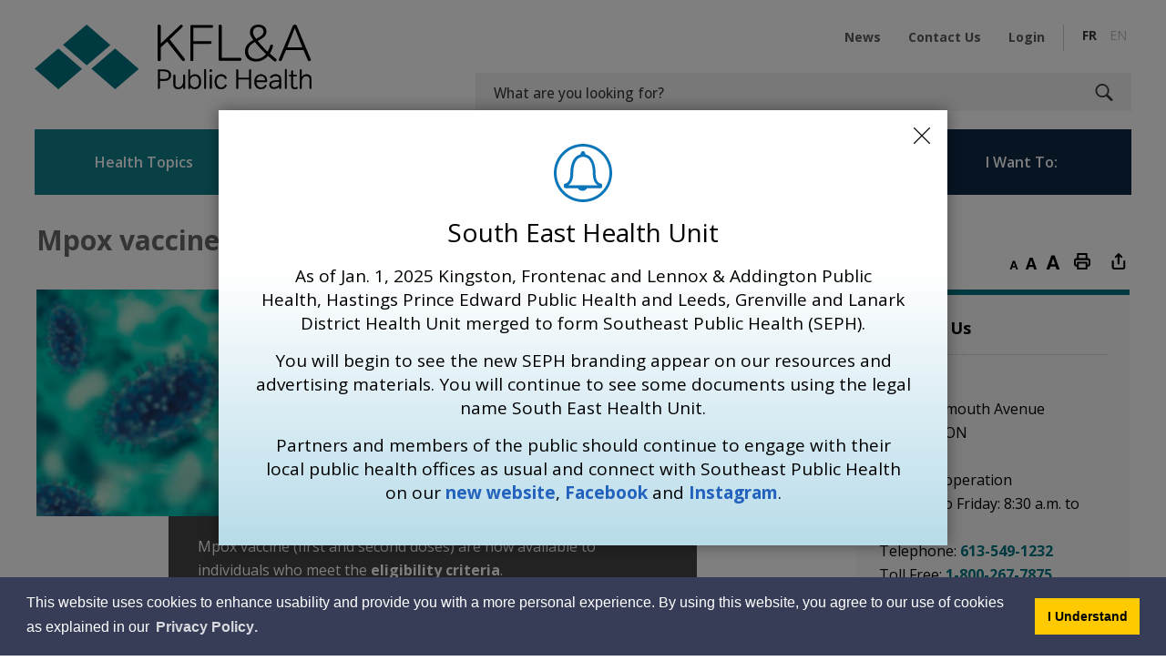

--- FILE ---
content_type: text/html; charset=utf-8
request_url: https://www.kflaph.ca/en/clinics-and-classes/mpox-vaccine-clinics.aspx
body_size: 29945
content:


<!DOCTYPE html>
<html lang="en" xml:lang="en" xmlns="http://www.w3.org/1999/xhtml">
<head>
<script type="text/javascript">
    var esol_ico_width = 0;

    try {
        esol_ico_width = window.innerWidth
            || document.documentElement.clientWidth
            || document.body.clientWidth;
    } catch (err) { }

    var iCreateObject =
    {
        isSiteInICreateMode: "False".toLowerCase() == "true",
        lang: "en",
        isIe8: false,
        corpHome: "https://www.kflaph.ca/",
        corpRoot: "/",
        gaTrackingCode: '',
        isSiteInLocalDevelopment: 'False'.toLowerCase() == "true",
        calendarUrl: 'https://events.kflaph.ca/',
        isSiteInPreviewMode: 'False'.toLowerCase() == "true",
        isiCreateGeneratedPage: 'False'.toLowerCase() == "true",
        newsFeeds: {},
        isMobile: esol_ico_width <= 767,
        iCreateTheme: '',
        fullPageUrl: 'https://www.kflaph.ca/en/clinics-and-classes/mpox-vaccine-clinics.aspx',
        iCreatePageId: 21533,
        iCreateHome: 'https://ic15.esolg.ca/',
        editorHotKey: 'f9_f9',
        newsEmergencyBannerUrl: '/Modules/NewsModule/services/getAlertBannerFeeds.ashx',
        newsHost: '',
        languageResources: {"Modules_News_controls_Global_ViewMoreLinkTitle":"Click to view all","Modules_News_controls_Global_PauseAlert":"Pause","Modules_News_BlogComments_ErrorAuthorInvalidCharacters":"Comment Author include invalid characters","Common_includes_quicklinksAdvanced_Section3HeaderText":"News Centre","Modules_email_emailattachment_Instructions":"Please enter your email address, subject and message, and click the \"Send Email\" button.  If your request requires follow-up, please be sure to include your full name, day-time phone number and any relevant address information in the text of your email message.","Common_Includes_skipNavigation_SkipContentTitleText":"Skip Navigation and go to Content","Modules_News_Search_RefreshText":"Refresh","Modules_News_BlogPost_FeedLabel":"Feed","Modules_PageSubscription_GetPageSubscriptionForm_LastNameLabel":"Last Name","Modules_PageSubscription_GetPageSubscriptionForm_EmailFormatError":"Email is a not in valid email format.","Modules_News_index_BackLinkTitleText":"Back to News","Modules_News_BlogSearch_CommentsLinkAltText":"link to Comments","Modules_News_controls_EmergencyAlertBanner_AttachmentTitle":"Attachments","Modules_PageSubscription_GetPageSubscriptionForm_LastNameError":"Last Name is a required field","Modules_News_BlogPost_ItemPlaceholder":"Enter item","Modules_AtoZ_BackToTop":"Back to Top","Modules_News_BlogComments_SubmitText":"Submit","Modules_search_hosted_OccurrencesText":"\u003cstrong\u003eoccurrences\u003c/strong\u003e:","Modules_Contact_Controls_BasicSearch_SearchFormLegend":"Search","Modules_News_BlogComments_ErrorAuthorBlank":"Comment Author must not be blank","Modules_email_Global_SubmitTitleText":"Click to Send Email","Modules_AtoZ_BackToTopTitleText":"Click to go Back To Top","Modules_News_Global_NewPostLinkTitle":"New Post","Modules_search_controls_Global_PlaceHolderText":"Search","Modules_email_emailattachment_NoIdError":"No Id has been specified please try again...","Modules_News_Global_RelatedPhotosText":"Related Photos","Modules_search_hosted_BasicSearchLabelText":"Basic Search","Modules_DocumentManager_search_input_label":"Search by Keywords","Modules_email_emailattachment_ErrorName":"Your name is required.","Common_Includes_popups_footerPopupCalendarC_Zone2Title":"Programs","Modules_News_BlogPost_PostText":"Post","Modules_email_emailattachment_differentClientContactError":"Email can not be sent. Please contact site administrator.","Modules_DocumentManager_results_modal_close_label":"Close","Common_Includes_popups_footerPopupCalendarC_Zone1Title":"Events","Modules_News_BlogPost_ContactEmailLabel":"Contact Email","Common_Includes_headInterior_TableScrollMessage":"Scroll right to view complete table","Modules_News_Global_AttachmentsHeading":"Attachments","Modules_PageSubscription_controls_pageSubscriptionButton_ButtonText":"Subscribe to page updates","Common_includes_facebookTicker_FacebookTitleText":"Link to Twitter","Common_Includes_IdLikeToDropdown_IdLikeToText":"I want to...","Modules_News_BlogPost_ImagesLabel":"Images (Image types allowed: PNG, JPEG, BMP, GIF)","Common_includes_quicklinksAdvanced_Section5ImageAltText":"Locate a Facility Image","Modules_Calendar_controls_Global_ViewAllTitleText":"View All Events","Modules_News_Search_PageNumberText":"Page Number","Modules_DocumentManager_results_view_document_text":"View Document","Modules_PageSubscription_GetPageSubscriptionForm_FormTitleText":"Subscribe to","Modules_News_BlogSearch_ArchiveHeaderText":"Archive","Modules_PageSubscription_GetPageSubscriptionForm_FirstNameLabel":"First Name","Modules_PageSubscription_GetPageSubscriptionForm_FirstNameError":"First Name is a required field","Modules_News_BlogPost_AttachmentLabel":"Attachments (Document types allowed: PDF, DOC, DOCX, XLS, XLSX)","Common_scripts_youTubePlayer_DescriptionTitleText":"Description","Modules_email_Global_CharactersRemaining":"characters left","Modules_News_Search_SearchBoxPlaceholder":"Search News...","Common_Includes_twitterFeed_ViewAllTitleText":"Link to Twitter","Modules_PDFBuilder_AddButtonText":"Add to Report","Common_Layouts_Homepage_TwitterFeedText":"Latest Tweets","Modules_News_BlogComments_CommentText":"Comment","Common_error_ErrorText":"Error","Common_Layouts_Global_MainMenuButton":"Menu","Modules_DocumentManager_filter_join_text":"and","Modules_DocumentManager_search_button_label":"Search","Common_includes_socialLinks_FollowUsText":"Follow Us","Modules_email_Global_SubmitText":"Send Email","Modules_email_emailattachment_AttachmentDelete":"Remove attached file","Common_Includes_IdLikeToDropdownMega_ViewAllText":"View All..","Modules_News_BlogPost_CancelText":"Cancel","Modules_News_BlogComments_CommentPluralText":"Comments","Modules_search_controls_search_SearchButtonAlt":"Go!","Modules_email_emailattachment_InvalidFileExtension":"Invalid attachment provided. Valid attachment extensions are .docx, .xlsx, .gif, .jpg, .jpeg, .png, .pdf","Common_scripts_youTubePlayer_TitleText":"Title","Modules_Contact_Controls_BasicSearch_SearchResultsHeading":"Search Results","Modules_Contact_Controls_PhoneDirectory_DialLinkTitleText":"Click to dial","Common_Layouts_Global_PauseText":"Pause","Modules_Contact_Controls_PhoneDirectory_CollapseAllText":"Collapse all","Modules_email_Global_CloseWindowText":"Close this Window","Modules_News_confirm_ErrorMessage":"Unfortunately an error has occured while processing your confirmation. \u003cbr /\u003e We apologize for the inconvenience.","Modules_News_controls_Global_ErrorFeed":"An error occurred - Unable to pull content","Modules_News_BlogComments_DislikeText":"Dislike","Modules_News_BlogComplete_BackToItemText":"Back to Item","Common_Layouts_Global_LogoAltText":"kfla Public Health Logo","Common_Includes_mobileSubNavContainer_SubNavTitle":"More in this Section...","Modules_email_emailattachment_ErrorCaptcha":"Please select the \"I\\\u0027m not a robot\" button and try again.","Modules_News_BlogSearch_PostListTitle":"Latest Posts","Modules_search_hosted_BasicSearchPanelTitle":"Basic Search","Modules_email_emailattachment_ErrorMessage":"Invalid message. Your message should contain at least 1 character and no more than 2000.\\r\\nYou have entered","Modules_Polling_GetCurrentPoll_SubmitPollText":"Vote Now!","Modules_email_MailTo_NameLabel":"Your Name","Common_Includes_FooterNav_LinksText":"Links","Common_Includes_Actions_PrintPage":"Print This Page","Common_includes_quicklinksAdvanced_Section6HeaderText":"Contact Us","Modules_News_BlogPost_ErrorInvalidImage":"is not a valid image file.","Modules_Polling_PollFeedError":"Unable to pull Poll data","Common_Includes_IdLikeTo_ViewAllTitleText":"View More for","Common_Includes_LocateFacility_ViewAllText":"View All...","Modules_search_hosted_NoResults":"No Search Results","Modules_News_BlogSearch_SearchHeaderText":"Search","Common_scripts_responsiveScripts_MainNavToggleText":"Toggle section","Modules_News_index_RSSAltText":"Open new window to subscribe via RSS","Common_Includes_FooterNav_DesignedByText":"By GHD Digital","Common_Includes_mobileDropdown_CloseIconAltText":"Close menu icon","Modules_email_MailTo_RecipientEmailLabel":"Recipient Email","Modules_email_InstructionsRequired":"Required fields are marked with an asterisk (*)","Modules_AtoZ_JavascriptDisabled":"\u003cp\u003eJavaScript Disabled. \u003c/p\u003e\u003cp\u003ePlease enable JavaScript to view this content.\u003c/p\u003e","Modules_News_BlogPost_ErrorMaxAttachments":"You have reached the maximum number of attachments allowed","Modules_search_hosted_SortByRelevence":"relevance","Modules_ChartingModule_ChartError":"An error occurred retrieving the chart","Modules_News_Global_BackToSearchTitle":"Link back to search page","Common_Includes_IdLikeToDropdownMega_IdLikeToText":"I\u0027d Like To...","Modules_News_BlogComments_CommentLabel":"Comment (maximum of 500 characters)","Modules_AtoZ_controls_AtoZBar_TitleText":"A to Z Listing","Modules_News_Global_TwitterShareText":"Tweet","Modules_News_BlogPost_Expiration90":"90 days","Modules_News_BlogPost_Expiration15":"15 days","Modules_News_BlogPost_Expiration30":"30 days","Modules_News_BlogPost_Expiration60":"60 days","Common_Login_ForgotPasswordText":"Forgot Password?","Modules_Calendar_controls_CalendarSocialTab_TitleText":"Events Calendar","Common_Includes_GoogleTranslate_GoogleTranslate_Text":"Translate","Modules_search_hosted_FindResultsText":"Find Results","Modules_News_BlogComments_CommentHeadingText":"Post a Comment","Modules_Calendar_controls_Global_NoEventsText":"No Events","Modules_News_controls_BrowserAlertBanner_CloseText":"Close Browser Alert Banner","Modules_email_emailattachment_EmailError":"We were unable to send your email at this time please try again later.","Modules_Contact_controls_PhoneDirectory_ExpandContactText":"Expand bullet for","Modules_email_MailTo_ValidationHeaderText":"The following errors require your immediate attention:","Modules_email_emailattachment_EmailLabel":"Your email Address","Modules_DocumentManager_results_view_document_arialabel_view_text":"View","Modules_News_BlogPost_NewPostHeadingText":"New Post","Common_includes_quicklinksAdvanced_Section4TitleText":"Attend an Event","Modules_email_emailattachment_TotalAttachmentSizeError":"Try removing one or more attachments before sending. The total attachment size exceeds the allowable limit","Common_idliketo_IdLikeToText":"I\u0026apos;d Like To...","Common_Includes_subNavTrigger_Text":"More","Modules_Calendar_controls_Global_FeedErrorText":"An error occured","Common_includes_facebookTicker_ErrorText":"An error occurred - Unable to pull content","Modules_search_controls_search_SearchButtonText":"Go!","Modules_Polling_PollResults_VotesLabel":"Votes","Modules_News_Search_NextPageText":"Go to next page","Modules_News_BlogComments_NameLabel":"Name","Modules_News_confirm_SuccessMessage":"Thank you for confirming your subscription; you will now receive our news items directly in your inbox.","Common_Includes_SocialMediaPlugin_PostedText":"Posted:","Modules_Calendar_controls_miniCalendar_PrevText":"View previous month","Modules_search_hosted_SearchAll":"Show Results for All Sites","Modules_Contact_Controls_BasicSearch_KeywordLabel":"Keyword","Common_Includes_IdLikeToDropdownMega_IdLikeToLinkTitleText":"View our I\u0027d Like To... page","Modules_email_emailattachment_ErrorMessageAlone":"Invalid message. Your message should contain at least 1 character and no more than 2000.","Common_includes_quicklinksAdvanced_Section5HeaderText":"Locate a Facility","Modules_News_BlogPost_NamePlaceholder":"Your name","Modules_News_Global_BackToSearchText":"Back to Search","Modules_email_MailTo_CommentsLabel":"Comments","Modules_email_emailattachment_ErrorMessageAfterText":"character(s)","Modules_News_BlogSearch_CommentsText":"Comments","Modules_ChartingModule_DataSeriesColTitle":"Name","Modules_DocumentManager_clear_button_label":"Clear","Modules_Contact_Controls_CategoryAtoZ_LetterLinkTitle":"Jump to","Modules_Contact_Controls_BasicSearch_SearchButtonText":"Search","Modules_News_BlogPost_SubscribeButtonText":"Subscribe to Blog","Modules_Calendar_controls_Global_EventLinkTitleText":"View event","Modules_News_Search_LastPageText":"Go to last page","Modules_News_BlogPost_ContactNameLabel":"Contact Name","Common_includes_quicklinksAdvanced_Section5TitleText":"Locate a Facility","Modules_News_Services_getTopFiveBlogs_NoBlogText":"No Blogs","Modules_search_hosted_PagingNext":"Next","Modules_search_hosted_PagingText":"Viewing {0} to {1} of {2} results","Common_Includes_subNavTrigger_IconAltText":"Show or hide navigation","Modules_PageSubscription_GetPageSubscriptionForm_EmailLabel":"Email Address","Modules_PageSubscription_GetPageSubscriptionForm_EmailError":"Email is a required field","Modules_News_Search_AccordionOpenCloseText":"Expand/Minimize","Modules_News_controls_Global_PauseAlertTitleText":"Pause Alert","Common_Includes_socialCornerLinks_IconImageAltText":"Social Corner icon","Modules_email_emailattachment_TotalAttachmentSizeText":"Total size of attachment(s) added","Modules_email_Global_reCaptcha":"reCaptcha verification","Common_includes_quicklinksAdvanced_Section2HeaderText":"Stay Informed","Modules_News_BlogPost_ContactPhoneLabel":"Contact Phone","Common_includes_twitterTicker_TwitterTitleText":"Link to Twitter","Modules_DocumentManager_results_view_document_arialabel_in_new_window_text":"in new window","Modules_News_BlogPost_ErrorCreatingBlog":"Error occurred while creating blog item.","Modules_News_BlogPost_SubmitText":"Submit","Common_includes_quicklinksAdvanced_Section3TitleText":"News Centre","Modules_email_MailTo_ErrorYourEmailInvalid":"Sender email is invalid","Modules_News_BlogPost_DescriptionLabel":"Description","Modules_News_Search_ReadMoreText":"Read more","Modules_News_BlogPost_ErrorInvalidDocument":"is not a valid document file.","Modules_search_hosted_ClearButtonText":"Clear","Modules_Polling_GetCurrentPoll_ViewPollResultsTitleText":"Click to View Results","Modules_PDFBuilder_PrintButtonTitleText":"Click to review, download and print report","Modules_News_BlogPost_PostingExpirationLabel":"Expiration Date","Common_Includes_socialMediaPlugin_TwitterViewAllText":"View Our Twitter Page","Modules_DocumentManager_results_view_details_arialabel_text":"View Details About","Modules_Polling_PollResults_BackText":"Back","Modules_search_hosted_KeywordAllText":"with \u003cstrong\u003eall of the words\u003c/strong\u003e:","Modules_email_emailattachment_ErrorFileTooLarge":"File Size exceeds {0}MB file limit...","Modules_News_Search_ReadMoreTitleText":"Read more","Modules_search_hosted_KeywordExactText":"with the \u003cstrong\u003eexact phrase\u003c/strong\u003e:","Common_Includes_Actions_TextDecrease":"Decrease text size","Common_includes_quicklinksAdvanced_Section4HeaderText":"Attend an Event","Common_Includes_IdLikeTo_ViewAllLinkText":"View More...","Modules_News_BlogComments_LikeText":"Like","Modules_News_BlogPost_ContactEmailPlaceholder":"Enter email","Modules_News_Search_PageConnectorText":"of","Modules_News_BlogPost_ErrorFileReaderNotSupport":"This browser does not support HTML5 FileReader.","Common_includes_quicklinksAdvanced_Section2ImageAltText":"Stay Informed Image","Common_Includes_Share_ShareImageAlt":"Share This Page","Modules_News_controls_Global_JavascriptDisabledText":"JavaScript is disabled. Please enable JavaScript to view this content.","Modules_News_BlogComments_ErrorCaptcha":"Google Authentication (I\u0027m not a robot) must be checked.","Modules_News_controls_NewsSocialTab_HeaderLinkTitleText":"News","Modules_News_BlogSearch_ArchiveMonthPlaceholderText":"Select Month","Common_Includes_subFooter_TwitterPauseText":"Pause","Modules_email_MailToTemplate_TemplateText":"{4} ({0}) has sent you information from the \u003ca href=\u0027{1}\u0027\u003e{2}\u003c/a\u003e website.\u003cbr /\u003e\u003cbr /\u003e\r\n\u003cb\u003eMessage:\u003c/b\u003e\u003cp style=\u0027padding: 20px;\u0027\u003e{3}\u003c/p\u003e","Modules_News_BlogComments_ReplyTitleText":"Click to reply","Modules_Contact_Controls_PhoneDirectoryWithPhoto_NoImageAltText":"No image to display","Modules_Polling_GetCurrentPoll_ErrorNoOptionSelected":"Please select an option","Modules_News_Global_NoResults":"No Results Found","Common_Includes_interiorQuicklinks_QuickLinksTitle":"Quick Links","Modules_News_controls_Global_BrowserAlertBannerCloseText":"Close Old Browser Notification","Modules_search_hosted_KeywordAnyText":"with \u003cstrong\u003eat least one\u003c/strong\u003e of the words:","Modules_Polling_GetCurrentPoll_SubmitPollTitleText":"Click to Vote Now!","Modules_email_MailTo_ErrorYourEmailRequired":"Sender email is a required field","Modules_News_BlogPost_ItemLabel":"Item","Modules_search_hosted_AdvancedSearchText":"Advanced Search","Modules_News_BlogPost_ErrorNoCategory":"Category must be selected","Modules_Feedback_FeedbackText":"Feedback","Modules_News_Global_ErrorArticleNotFound":"The item you are looking for either doesn\u0027t exist or has been removed from the site. Sorry for the inconvenience.","Modules_AtoZ_SameWindowText":"View our","Modules_News_BlogPost_ErrorFileTooBig":"file size is over 1MB.","Modules_News_BlogPost_CategoryLabel":"Category","Modules_Polling_GetCurrentPoll_ErrorAlreadySubmitted":"You have already submitted a response to this poll!","Modules_email_emailattachment_EmailTemplate":"{0}{0}-------------------------------------{0}Origin: {1}{0}-------------------------------------{0}{0}This email was sent to you by {2} through {3}.","Modules_News_Global_PostedDateText":"Posted on","Common_Includes_Actions_Email":"Email This Page","Modules_News_controls_Global_NextAlertTitleText":"Next Alert","Modules_News_controls_BrowserAlertBanner_Message":"It appears you are trying to access this site using an outdated browser.  As a result, parts of the site may not function properly for you.  We recommend updating your browser to its most recent version at your earliest convenience.","Common_Layouts_Interior_RelatedLinksText":"Related Links","Common_Layouts_Global_MainMenuClose":"Close main menu","Common_includes_quicklinksAdvanced_Section6TitleText":"Contact Us","Modules_PageSubscription_GetPageSubscriptionForm_SubscribeText":"Subscribe","Common_includes_quicklinksAdvanced_Section1SubHeaderText":"You spoke, we acted...","Modules_Calendar_controls_Global_LoadingText":"Loading","Modules_News_BlogComments_CategoryText":"Category","Modules_News_Search_SearchButtonTitleText":"News Search","Modules_Calendar_controls_miniCalendar_MonthTitleText":"View","Common_scripts_icrtTicker_PlayText":"Play","Common_includes_quicklinksAdvanced_Section1HeaderText":"Get Involved","Modules_Contact_Controls_PhoneDirectoryWithPhoto_EditButtonText":"Edit","Modules_News_Search_SearchBoxTitle":"Search News","Modules_News_BlogPost_NameLabel":"Name","Modules_Polling_PollResults_ChoiceLabel":"Choice","Modules_email_emailattachment_NameLabel":"Your Name","Modules_email_scripts_DisabledMessage":"Sorry, email is disabled within iCalendar or iBlog generated pages","Common_Includes_subFooter_TwitterFeedTitleText":"Recent Tweets","Modules_email_emailattachment_AttachmentDeleteText":"Remove","Modules_PageSubscription_Global_CloseText":"Close","Modules_PDFBuilder_AddLinkTitleText":"Click to add this page to the report","Modules_search_hosted_ShowText":"Show","Modules_News_controls_Global_LoadingText":"Loading...","Modules_News_controls_Global_NextAlertText":"Next","AriaLabel_Common_GoogleTranslate":"Google Translate Widget","Modules_News_BlogComments_ErrorCommentBlank":"Comments must not be blank.","Common_Includes_skipNavigation_SkipContentText":"Skip to Content","Common_Includes_subFooter_TwitterIconAltText":"Twitter logo","Modules_email_emailattachment_ErrorInvalidEmail":"Invalid email address.","Modules_email_MailTo_ErrorEmailRequired":"Recipient email is a required field","Modules_News_BlogComments_PostedBy":"Posted By","Modules_News_BlogSubmitSuccess_BackText":"Back","Modules_email_emailattachment_EmailSuccess":"Your email has been sent...","Modules_email_MailTo_ErrorSendingEmail":"Could not send email","Modules_search_hosted_OccurrencesAnywhere":"anywhere in the page","Common_Layouts_Global_LogoLinkText":"Click to return to the homepage","Modules_search_hosted_OccurrencesUrl":"in the URL of the page","Modules_News_controls_Global_PreviousAlertText":"Previous","Modules_email_MailTo_Instructions":"To email this page, fill in the form below and click the \u003cem\u003eSend Email\u003c/em\u003e button","Modules_search_hosted_KeywordExcludeText":"\u003cstrong\u003ewithout\u003c/strong\u003e the words:","Common_Includes_footerSitemap_ViewAllLinkText":"View All...","Common_Includes_Share_EmailText":"Email","Common_Includes_mobileNav_MenuIconAltText":"Main menu icon","Common_Includes_Share_Page_Text":"Open new window to share this page","Common_includes_quicklinksAdvanced_Section1TitleText":"Get Involved","Modules_News_BlogSearch_SearchText":"Search","Modules_email_emailattachment_AttachmentAdd":"Add attachment","Modules_AtoZ_controls_AtoZBar_LinkTitleText":"a to z","Common_Includes_Share_ShareProviderImageAlt":"Open new window to share this page via","Common_includes_twitterTicker_ErrorText":"An error occurred - Unable to pull content","Common_includes_quicklinksAdvanced_Section1ImageAltText":"Get involved image","Modules_News_BlogSearch_SearchPlaceholderText":"What are you looking for?","Modules_News_BlogComplete_ThankYouMessage":"Thank you for submitting your comments.","Common_sitemap_SiteMapText":"Sitemap","Modules_search_hosted_OccurrencesTitle":"in the title of the page","Modules_search_hosted_PagingPrevious":"Previous","Modules_email_emailattachment_MessageLabel":"Your Message","Modules_Calendar_controls_Global_ViewAllText":"View More","Common_scripts_youTubePlayer_DescriptionText":"Created using HTML elements, videos are loaded and played from the server or Youtube.","Modules_email_emailattachment_files":" files","Modules_Calendar_controls_miniCalendar_NextText":"View next month","Modules_News_BlogComments_ReplyText":"Reply","Modules_email_Global_CloseWindowTitleText":"Close this Window","Modules_News_controls_BrowserAlertBanner_AlertTitle":"Browser Compatibility Notification","Modules_search_hosted_SearchButtonText":"Search","Modules_search_hosted_SearchSiteOnly":"Show Results for This Site Only","Common_Includes_breadCrumbs_HomeText":"Home","Modules_News_BlogSubmitSuccess_SuccessMessage":"Thank you for submitting your item.","Modules_News_BlogSubmitSuccess_BackTitleText":"link back to submit a blog page","Modules_News_BlogPost_ContactNamePlaceholder":"Enter name","Modules_DocumentManager_results_download_selected_text":"Download Selected Documents","Modules_News_controls_Global_ViewMoreText":"View All","Modules_PageSubscription_ConfirmationDialog_TitleText":"Page Subscription Confirmation","Modules_News_Search_PageNumberTotalText":"Displaying","Modules_News_BlogPost_ErrorMaxImages":"You have reached the maximum number of images allowed","Common_Includes_Share_EmailImageAlt":"Email this page","Modules_News_Global_SubscribeText":"Subscribe","Common_Layouts_Homepage_NewsTickerTitle":"Latest News","Modules_News_controls_Global_PreviousAlertTitleText":"Previous Alert","Modules_News_Search_MonthNames":"[\u0027January\u0027, \u0027February\u0027, \u0027March\u0027, \u0027April\u0027, \u0027May\u0027, \u0027June\u0027, \u0027July\u0027, \u0027August\u0027, \u0027September\u0027, \u0027October\u0027, \u0027November\u0027, \u0027December\u0027]","Modules_email_scripts_NotSupportedMessage":"Your browser is not capable of performing this operation!","Common_Includes_popups_footerPopupCalendarA_Zone3Title":"Upcoming Events","Modules_News_controls_NewsSocialTab_HeaderText":"News","Modules_search_ResultsTitle":"Search Results","Modules_PageSubscription_GetPageSubscriptionForm_PageSubscriptionTitle":"Page Subscription","Modules_email_MailTo_YourEmailLabel":"Your Email","Common_Includes_breadCrumbs_HomeTitleText":"Homepage ","Modules_News_Global_CharacterCountLabel":"Character count","Modules_News_Global_FacebookLikeTitle":"facebook like button","Modules_email_emailattachment_BrowseTitleText":"Browse to select a file","Modules_email_emailattachment_AttachmentLabel":"Attachment","Modules_Polling_PollResults_ThankYouMessage":"Thank you for your submission!","Common_Includes_mobileDropdown_CloseLinkText":"Close menu","Common_scripts_icrtTicker_PauseText":"Pause","Modules_DocumentManager_filter_text":"And Filter Results By","Modules_email_MailTo_ErrorEmailInvalid":"Recipient email is invalid","Modules_DocumentManager_results_select_for_download_text":"Select for Download","Modules_News_BlogSearch_FeaturePostsHeaderText":"Featured Posts","Common_includes_browseAloud_BrowseAloudText":"BrowseAloud","Modules_Contact_Controls_PhoneDirectory_ExpandAllText":"Expand all","Modules_search_hosted_ToggleText":"Toggle","Modules_AtoZ_LoadingMessage":"Loading...","Modules_News_Search_FirstPageText":"Go to first page","Modules_News_Global_MaxCharactersReached":"Reached maximum characters allowed","Modules_DocumentManager_search_container_label":"File Search","Common_includes_quicklinksAdvanced_Section2TitleText":"Stay Informed","Modules_search_hosted_ResultsTitle":"Search Results","Modules_News_controls_Global_EmergencyAlertBannerCloseText":"Close Alert Banner","Common_Includes_socialCornerLinks_LinkTitleText":"Social Corner","Modules_News_BlogComments_ErrorInvalidCharacters":"Comments include invalid characters","Modules_News_Global_SubscribeTitleText":"Click to subscribe","Modules_email_emailattachment_EmailAutoReplyBodyTemplate":"This message is to confirm receipt of your recent email to the {1}{0}{0}Thank you,{0}{1}","Common_Includes_socialMediaPlugin_TwitterViewAllTitleText":"View Twitter page","Modules_PDFBuilder_AddButtonTitleText":"Click to add this page to the report","Modules_email_emailattachment_BrowseText":"Browse","Modules_News_Global_NewPostLinkText":"New Post","Modules_News_BlogPost_PostingDateTimeLabel":"Posting Date \u0026amp; Time","Modules_Polling_PollResults_BackTitleText":"Click to go Back","Modules_News_controls_Global_PlayAlert":"Play","Modules_DocumentManager_results_view_details_text":"View Details","Modules_Polling_GetCurrentPoll_ViewPollResultsText":"View Results","Modules_email_emailattachment_SubjectLabel":"Subject","Modules_News_Global_PostedOnText":"Posted On","Modules_email_emailattachment_AttachmentMaximum":"Maximum number of attachments reached","Modules_News_BlogPost_DetailText":"Details","Modules_PageSubscription_GetPageSubscriptionForm_CaptchaError":"Please check I\u0026apos;m not a robot.","Common_Includes_Actions_TextDefault":"Default text size","Common_Layouts_Global_PauseTitle":"Pause","Common_includes_quicklinksAdvanced_Section4ImageAltText":"Attend an Event Image","Modules_News_Search_PreviousPageText":"Go to previous page","Modules_News_BlogPost_ContactPhonePlaceholder":"Enter phone","Modules_News_BlogComplete_BackToItemTitleText":"Click to go back to item","Common_pagenotfound_PageNotFoundText":"Page Not Found","Modules_email_scripts_NotAvailableMessage":"Sorry, this feature is not available on this page","Common_Includes_socialCornerLinks_Text":"Social Corner","Modules_News_controls_EmergencyAlertBanner_AttachmentLinkTitle":"Click to view","Common_Includes_twitterFeed_ErrorText":"An error occurred - Unable to pull content","Modules_PDFBuilder_PrintButtonText":"Download and Print Report","Modules_News_index_BackLinkText":"Back to Search","Common_includes_quicklinksAdvanced_Section3ImageAltText":"News Centre Image","Modules_News_BlogSearch_ItemLinkTitle":"View item","Modules_AtoZ_NewWindowText":"Open new window to view","Modules_PDFBuilder_LogoAltText":"kfla Public Health Logo","Modules_Calendar_controls_Global_JavascriptDisabled":"JavaScript is disabled. Please enable JavaScript to view this content.","Modules_Polling_GetCurrentPoll_PollNotAvailable":"Poll Not Available","Modules_News_controls_NewsFeedPlugin_PluginTitleText":"Latest News","Common_Includes_Actions_TextIncrease":"Increase text size","Common_scripts_youTubePlayer_FeedErrorText":"Error retrieving youtube feed","Modules_search_controls_search_SearchButtonTitle":"Click to view search page.","Modules_PDFBuilder_AddLinkText":"+","Common_includes_quicklinksAdvanced_Section6ImageAltText":"Contact Us","Common_Includes_mobileNav_ContactIconAltText":"Contact Us","Modules_PageSubscription_GetPageSubscriptionForm_CancelText":"Or Cancel","Modules_email_emailattachment_EmailAutoReplySubject":"(Automatic Reply) Thank you for contacting the ","Common_scripts_youTubePlayer_ChannelUserErrorText":"Error, the user/channel provided either was not found or has no data","Modules_DocumentManager_results_modal_label":"View Results Modal","Modules_Polling_PollResults_TotalLabel":"% Total","Modules_search_hosted_SortByText":"\u003cstrong\u003esort\u003c/strong\u003e by:","Common_includes_quicklinksAdvanced_Section1Icon1Alt":"Get Involved","Common_includes_quicklinksAdvanced_Section1Icon3Alt":"Get Involved","Common_includes_quicklinksAdvanced_Section1Icon2Alt":"Get Involved","Common_includes_quicklinksAdvanced_Section1Icon4Alt":"Get Involved","Modules_search_hosted_SortByDate":"date","Modules_News_BlogComments_ErrorCommentTooLong":"Comments must be less than 500 characters."},
        siteTitle: 'KFL&A Public Health',
        primaryDomain: "kflaph.ca"
    }

    var myStringArray = "".split(',');
    for(var i = 0; i < myStringArray.length; i++)
    {
        var mySubstring = myStringArray[i].split('|');
        iCreateObject.newsFeeds[mySubstring[0]] = mySubstring[1];
    }

    try {
        if (document.location.href.toLowerCase().indexOf('https://') == 0) {
            iCreateObject.corpHome = 'https://' + iCreateObject.corpHome.substring(8);
        }
    } catch (err) { }

    if (iCreateObject.isSiteInLocalDevelopment)
        console.log(iCreateObject);

</script>


<meta http-equiv="Content-Style-Type" content="text/css">
<meta http-equiv="Content-Script-Type" content="text/javascript">
<meta name="viewport" content="width=device-width, initial-scale=1.0, minimum-scale=1.0, user-scalable=yes" />

<!--This is only needed if you are using the Google translate widget-->
<meta name="google-translate-customization" content="64f17b6d9cb6233b-e59f9de7b0b09f30-g4ca0816f9369ddc5-e"/>




<link href="https://fonts.googleapis.com/css2?family=Open+Sans:wght@400;500;600;700&display=swap" rel="stylesheet">
<link rel="apple-touch-icon" sizes="180x180" href="/apple-touch-icon.png" />
<link rel="icon" type="image/png" href="/favicon-32x32.png" sizes="32x32" />
<link rel="icon" type="image/png" href="/favicon-16x16.png" sizes="16x16" />
<link rel="mask-icon" href="/safari-pinned-tab.svg" color="#12818d" />
<link rel="manifest" href="/site.webmanifest" />
<meta name="msapplication-TileColor" content="#ffffff">
<meta name="msapplication-TileImage" content="/mstile-144x144.png">
<meta name="theme-color" content="#ffffff"/>

<link href="/Common/styles/styles.css?v=26" rel="stylesheet" type="text/css" media="screen" />
<link href="/Common/styles/icreate.css" rel="stylesheet" type="text/css" media="screen" />
<link href="/Common/styles/print.css?v=1" rel="stylesheet" type="text/css" media="print" />
<link href="https://js.esolutionsgroup.ca/js/libs/media-element/2.13.2/mediaelementplayer.min.css" rel="stylesheet" type="text/css" media="screen" />

 <!-- Modernizr needs to be in head to preview FOUC. Best after stylesheet references -->
<script type="text/javascript" src="/Common/scripts/modernizr.min.js"></script>

<script type="text/javascript" src="https://js.esolutionsgroup.ca/js/libs/jquery/1.11.2/jquery.min.js"></script>

<link href="https://js.esolutionsgroup.ca/js/libs/jquery-ui/1.10.4/resources/themes/base/jquery-ui.min.css" rel="stylesheet" type="text/css" media="screen" />
<script type="text/javascript" src="https://js.esolutionsgroup.ca/js/libs/jquery-ui/1.11.2/jquery-ui.min.js"></script>
<script type="text/javascript" src="https://js.esolutionsgroup.ca/js/libs/jquery_cookie/1.4.0/jquery.cookie.min.js"></script>
<script type="text/javascript" src="https://js.esolutionsgroup.ca/js/libs/hover-intent/1.8.0/jquery.hoverIntent.min.js"></script>
<script type="text/javascript" src="https://js.esolutionsgroup.ca/js/libs/jquery_superfish/1.7.4/superfish.min.js"></script>
<script type="text/javascript" src="https://js.esolutionsgroup.ca/js/libs/media-element/2.13.2/mediaelement-and-player.min.js"></script>
<script type="text/javascript" src="https://js.esolutionsgroup.ca/js/libs/icreate-date/1.0.0/icrt-toDateTimeString.min.js"></script>
<script type="text/javascript" src="https://js.esolutionsgroup.ca/js/libs/jquery_linkify/1.1.6/jquery.linkify.min.js"></script>
<script type="text/javascript" src='/Common/scripts/general.js'></script>
<script type="text/javascript" src='/Common/scripts/quicklinks-dropdown.js'></script>
<script type="text/javascript" src='/Common/scripts/jquery.matchHeight-min.js'></script>
<script type="text/javascript" src='/Modules/email/scripts/email.js'></script>
<link href="https://js.esolutionsgroup.ca/js/libs/jquery_contextmenu/skins/1.0.0/contextMenu.min.css" rel="stylesheet" type="text/css" media="screen" />
<script type="text/javascript" src="https://js.esolutionsgroup.ca/js/libs/jquery_contextmenu/1.0.0/jquery.contextMenu.min.js"></script>



<script type="text/javascript">
    $(function () {

        // For Compare Mode
        if (iCreateObject.isSiteInICreateMode && iCreateObject.isiCreateGeneratedPage) {
            $("#uberMain").addClass("compare-mode");
        }

		// Drop-down lists
		$('#nav').superfish({
			cssArrows: false,
			speed: 'normal',
			speedOut: 'fast'
		});

		if (!iCreateObject.isSiteInICreateMode) {
			$('video,audio').mediaelementplayer({
				// if the <video width> is not specified, this is the default
				defaultVideoWidth: 480,
				// if the <video height> is not specified, this is the default
				defaultVideoHeight: 270,
				// if set, overrides <video width>
				videoWidth: -1,
				// if set, overrides <video height>
				videoHeight: -1,
				// width of audio player
				audioWidth: 400,
				// height of audio player
				audioHeight: 30,
				// initial volume when the player starts
				startVolume: 0.8,
				// useful for <audio> player loops
				loop: false,
				// enables Flash and Silverlight to resize to content size
				enableAutosize: true,
				// the order of controls you want on the control bar (and other plugins below)
				features: ['playpause', 'progress', 'current', 'duration', 'tracks', 'volume', 'fullscreen'],
				// Hide controls when playing and mouse is not over the video
				alwaysShowControls: false,
				// force iPad's native controls
				iPadUseNativeControls: false,
				// force iPhone's native controls
				iPhoneUseNativeControls: false,
				// force Android's native controls
				AndroidUseNativeControls: false,
				// forces the hour marker (##:00:00)
				alwaysShowHours: false,
				// show framecount in timecode (##:00:00:00)
				showTimecodeFrameCount: false,
				// used when showTimecodeFrameCount is set to true
				framesPerSecond: 25,
				// turns keyboard support on and off for this instance
				enableKeyboard: true,
				// when this player starts, it will pause other players
				pauseOtherPlayers: true,
				// array of keyboard commands
				keyActions: []
			});
		}
	});

	function PrintScreen() {
		if (iCreateObject.isSiteInICreateMode) {
			showNAMessage();
		} else {
			window.print();
		}
	}
</script>

<link href="https://customer.cludo.com/css/overlay/cludo-search-default.min.css" type="text/css" rel="stylesheet" />
<!--[if lte IE 9]>
<script src="https://api.cludo.com/scripts/xdomain.js" slave="https://api.cludo.com/proxy.html" type="text/javascript"></script>
<![endif]-->


<link rel="stylesheet" type="text/css" href="https://cdnjs.cloudflare.com/ajax/libs/cookieconsent2/3.1.0/cookieconsent.min.css">
<script src="https://cdnjs.cloudflare.com/ajax/libs/cookieconsent2/3.1.0/cookieconsent.min.js"></script>
<script>
    window.addEventListener("load", function () {
        var popupElement;
        window.cookieconsent.initialise({
            palette: {
                "popup": {
                    "background": "#373D57"
                },
                "button": {
                    "background": "#ffca00"
                }
            },
            content: {
                "message": "This website uses cookies to enhance usability and provide you with a more personal experience.  By using this website, you agree to our use of cookies as explained in our ",
                "dismiss": "I Understand <span class='sr-only ic-sr-only'> - dismiss cookie message</span>",
                "link": "<span class='sr-only ic-sr-only'>learn more about cookies on our</span>Privacy Policy<span class='sr-only ic-sr-only'>page</span>.",
                "href": "www.kflaph.ca/privacy",
                close: '&#x274c;',
            },
            "cookie": {
                "domain": ".kflaph.ca",
                "path": "/",
                "expiryDays": 90
            },
            onStatusChange: function (status, chosenBefore) {
                var hasConsented = this.hasConsented();
                if (hasConsented) {
                    document.body.classList.add("hasConsented");
                }
            },
            window: '<div role="dialog" aria-label="Cookie Prompt" aria-describedby="cookieconsent:desc" class="cc-window {{classes}}">{{children}}</div>',
            elements: {
                messagelink: '<span id="cookieconsent:desc" class="cc-message">{{message}} <a tabindex="0" class="cc-link" href="https://{{href}}">{{link}}</a></span>',
                dismiss: '<button type="button" tabindex="0" class="cc-btn cc-dismiss">{{dismiss}}</button>',
            }
        }, function (popup) {
            popupElement = popup;
        }, function (err) {
            //console.error(err);
        });

        $(".cc-dismiss").keyup(function (event) {
            var code = event.keyCode || event.which;
            if (code == 13 || code == 27) { //Enter keycode
                popupElement.close();
            }
        });

        function hasClass(element, className) {
            document.body.classList.add("hasConsented");
        }

        var myDiv = document.getElementsByClassName('cc-window')[0];
        hasClass(myDiv, 'cc-invisible');
    });
</script>



<link href="/Common/styles/int.css?v=12" rel="stylesheet" type="text/css" media="screen" />

<script type="text/javascript">
    if (!$("script[src='https://js.esolutionsgroup.ca/js/libs/ios_slider/structure/1.3.42/jquery.iosslider.min.js']").length) {
        var script = document.createElement('script');
        script.setAttribute('src', 'https://js.esolutionsgroup.ca/js/libs/ios_slider/structure/1.3.42/jquery.iosslider.min.js');
        script.setAttribute('type', 'text/javascript');
        $('head').append(script);
    }
</script>


<script type="text/javascript">
    function icrt_table_resize() {
        if (!iCreateObject.isSiteInICreateMode || iCreateObject.isSiteInPreviewMode) {

            var contentWidth = ($('#printAreaContent').width());
            
            $('#printAreaContent table').each(function (index, item) {
                var contentRow = $(item).closest('.fbg-row');
                
                if ((contentRow.length && $(this).width() > $(contentRow).width()) || $(this).width() > contentWidth) {
                    if ($(this).parent('.tableContainer').length == 0){
                        $(this).wrap('<div class="tableContainer" />');
                        var wideTable = $(this).addClass('wideTable');
                        
                        var wideTableContainer = $(wideTable).parent();
                        $('<div class="tableContainerHead">Scroll right to view complete table</div>"').insertBefore(wideTableContainer);
                    }
                } else if ((contentRow.length && $(this).width() <= $(contentRow).width()) || $(this).width() <= contentWidth) {
                    if ($(this).parent('.tableContainer').length > 0){
                        $(this).parent().siblings('.tableContainerHead').detach();
                        $(this).unwrap();
                        $(this).removeClass('wideTable');
                    }
                }
            });

            $(".AccordionTrigger").on("click", function () {
                //setTimeout(mainContentHeight, 500);
                var trigger = $(this);
                setTimeout(function () {
                    $(trigger).siblings(".AccordionContent").find(".ic-gal-container .pause").click();
                }, 1000);
                $('#printAreaContent .AccordionContent table').each(function () {
                    var width = $(this).parent(".AccordionContent").width();
                    if (width > 0 && $(this).width() > width && !$(this).hasClass("wideTable")) {
                        $(this).wrap('<div class="tableContainer" />');
                        var wideTable = $(this).addClass('wideTable');
                    }
                    var wideTableContainer = $(wideTable).parent();
                    $('<div class="tableContainerHead">Scroll right to view complete table</div>"').insertBefore(wideTableContainer);
                });
            });

        }
    }
    $(window).load(function () {
        setTimeout(function () {
            icrt_table_resize();
        }, 0);
    });
     $(window).resize(function() {
        setTimeout(function () {
            icrt_table_resize();
        }, 0);
    });
</script>

<!-- Twitter Timeline -->
<script>
	window.twttr = (function (d, s, id) {
		var js, fjs = d.getElementsByTagName(s)[0],
		t = window.twttr || {};
		if (d.getElementById(id)) return t;
		js = d.createElement(s);
		js.id = id;
		js.src = "https://platform.twitter.com/widgets.js";
		fjs.parentNode.insertBefore(js, fjs);

		t._e = [];
		t.ready = function (f) {
			t._e.push(f);
		};

		return t;
	}(document, "script", "twitter-wjs"));
</script>
<script type="text/javascript" src='/Common/scripts/icrtShortcut.js'></script>
<script type="text/javascript">
    if (typeof String.prototype.endsWith !== 'function') {
        String.prototype.endsWith = function (suffix) {
            return this.indexOf(suffix, this.length - suffix.length) !== -1;
        };
    }
    $(document).ready(function () {
        var redirectUrl;
        if (location.href.indexOf('/edit_') > -1) {
            redirectUrl = location.href.replace('/edit_', '/');
        } else {
            var icreateBaseUrl = 'https://ic15.esolg.ca/';
            if (!icreateBaseUrl.endsWith('/')) {
                icreateBaseUrl += '/';
            }
            
            redirectUrl = icreateBaseUrl + 'icreate/modules/pageeditor3/page.srv?pageId=21533';
            
        }
        $(document).icrtShortcut({
            shortcutKey: 'f9_f9',
            redirectUrl: redirectUrl
        });
    });

</script>

<title>
	
        
    
        Mpox vaccine clinics
    
        - KFL&A Public Health
</title>
    <meta name="description" content="" />

<meta property="dcterms.issued" content="2025-04-22T13:29:17-0400" />
<meta property="og:title" content="Mpox vaccine clinics" />
<meta property="og:url" content="https://www.kflaph.ca/en/clinics-and-classes/mpox-vaccine-clinics.aspx" />
<meta property="og:image" content="https://www.kflaph.ca/en/images/structure/news_avatar.jpg" />
<link rel="alternate" hreflang="x-default" href="https://www.kflaph.ca/en/clinics-and-classes/mpox-vaccine-clinics.aspx" />
<link rel="alternate" hreflang="fr" href="https://www.kflaph.ca/fr/clinics-and-classes/mpox-vaccine-clinics.aspx" />
<link rel="canonical" href="https://www.kflaph.ca/en/clinics-and-classes/mpox-vaccine-clinics.aspx" /><script async src="https://www.googletagmanager.com/gtag/js?id=G-KE0935DH9M"></script>
<script>
  window.dataLayer = window.dataLayer || [];
  function gtag(){dataLayer.push(arguments);}
  gtag('js', new Date());

  gtag('config', 'G-KE0935DH9M');
</script>
<!-- Global site tag (gtag.js) - Google Analytics --><link rel="stylesheet" type="text/css" media="screen" href="/Modules/DocumentManager/Plugin/css/document-manager.min.css"></link><link rel="stylesheet" type="text/css" media="screen" href="/Modules/DocumentManager/PluginTable/css/document-manager-table.min.css"></link><link rel="stylesheet" type="text/css" media="screen" href="/Modules/NewsModule/styles/EmergencyAlertBanners.css"></link><script type="text/javascript" src="/Common/scripts/textSize.js"></script><script type="text/javascript" src="https://js.esolutionsgroup.ca/js/libs/feedback-form/structure/2.6.0/feedbackStructure.min.js?v=1"></script><script type="text/javascript">$(function(){$(".feedbackLink, .feedbackClassLink").feedbackForm({
useDefaultIfNoIdIsSet: "True".toLowerCase() == "true",
baseUrl: "https://ic15.esolg.ca/feedback/api/1.0/",
getUrl: "client/12597641_kflaPublicHealth/default-form/en",
jsServerUrl: "https://js.esolutionsgroup.ca/js/libs/feedback-form/",
previewMode: false,
showButton: true,
pageTitle: document.title.replace(" - KFL&A Public Health", "").trim(),
buttonText: "",
feedbackFormId: $("#FeedbackFormId") === undefined ? "" : $("#FeedbackFormId").val(),
language: 'en'
})});</script><script type="text/javascript" src="/Modules/Polling/PollModule.js"></script><script type="text/javascript" src="https://js.esolutionsgroup.ca/js/libs/jquery_gallery/1.2.4/jquery.gallery.min.js"></script><script type="text/javascript">$(function () {
    $(".eSolutionsGroupPhotoGalleryV2PlaceholderDiv").each(function () {
        var method = $(this).attr("method");
        var id = $(this).attr("id");
        if (id != '') {
            $(this).load(id, function () { return method; })
        } else {
            $(this).html('');
        }
    })
});</script><script type="text/javascript" src="/Modules/Calendar/scripts/CalendarFeedPlugin.js"></script></head>
<body>
    
    <div aria-hidden="true">
    
    </div>
    
    <div class='	'>
        

<div class="emergencyIcons hidden" style="display:none!important;">
   <img src="/Modules/NewsModule/images/alertbanner/alert_chevron_left_white.svg" alt="" />
   <img src="/Modules/NewsModule/images/alertbanner/alert_chevron_left.svg" alt="" />
   <img src="/Modules/NewsModule/images/alertbanner/alert_chevron_right_white.svg" alt="" />
   <img src="/Modules/NewsModule/images/alertbanner/alert_chevron_right.svg" alt="" />
   <img src="/Modules/NewsModule/images/alertbanner/alert_close_btn_white.svg" alt="" />
   <img src="/Modules/NewsModule/images/alertbanner/alert_close_btn.svg" alt="" />
   <img src="/Modules/NewsModule/images/alertbanner/alert_icon_blue.svg" alt="" />
   <img src="/Modules/NewsModule/images/alertbanner/alert_icon_gray.svg" alt="" />
   <img src="/Modules/NewsModule/images/alertbanner/alert_icon_green.svg" alt="" />
   <img src="/Modules/NewsModule/images/alertbanner/alert_icon_white.svg" alt="" />
   <img src="/Modules/NewsModule/images/alertbanner/alert_icon.svg" alt="" />
   <img src="/Modules/NewsModule/images/alertbanner/alert_pause_white.svg" alt="" />
   <img src="/Modules/NewsModule/images/alertbanner/alert_pause.svg" alt="" />
   <img src="/Modules/NewsModule/images/alertbanner/alert_play_white.svg" alt="" />
   <img src="/Modules/NewsModule/images/alertbanner/alert_play.svg" alt="" />     
</div>
 
<div id="EmergencyBannerWrapperOuter" class="hide">
    <div id="EmergencyBannerWrapper">
        <div id="EmergencyBannerWrapperInner">
            <div class="nocontent" id="EmergencyBanner" style="display: block;">
                <div class="bannerContainer" id="emergencyAlertBanners">
                    <div id="EmergencyBannerClose" role="region" aria-label="Close Alert Banner Notification">
                        <a class="Close" href="#" onclick="javascript: HideEmergencyAlertBanners();event.preventDefault();">Close Alert Banner</a>
                    </div>
                </div>
            </div>
        </div>
    </div>
</div>

        
    
    <input type="hidden" name="FeedbackFormId" id="FeedbackFormId" value="" />
    

        <div id="uber" class='interior navTab00 en'>
            <header>
                <div class="headerWrap">
                    
<div id="skipContentWrapper" role="navigation" aria-label="Skip to Main Content">		
    <a id="skipContentLink" title="Skip Navigation and go to Content" 
        href="#mainContent">Skip to Content</a>			
</div>

                    <div id="headerInner">
                        <div id="headerLeft">
                            <div id="logo" title="View our Homepage">
                                
<p id="defaultLogo">
    <a href="/en/index.aspx" title="Click to return to the homepage">
        

<img class="" src="/en/images/structure/logo.svg" alt="kfla Public Health Logo" />

    </a>
</p>

                                
    
                            </div>
                            
<script type="text/javascript">
    var _element = $('#logo');
    _title = _element.attr('title');

    if(($('div#logo img').length) || ($('div#logo').has('div.eSolutionsGroupPhotoGalleryV2PlaceholderDiv').length)) {
        _element.addClass('hasImage');
        if (iCreateObject.isSiteInICreateMode) {
            _element.css('background','none');
        }
    }
    else {
        if (iCreateObject.isSiteInICreateMode && !iCreateObject.isSiteInPreviewMode) {
            _element.removeClass('hasImage');
            imgsrc = '/en/images/structure/logo.svg';
            var title = _title;
            var url = '/en/index.aspx';
            var target = "_self";
            _element.css("background", "url(" + imgsrc + ") no-repeat 0px 0px #FFFFFF").css("height","89px").css("width","200px").css("background-size","contain").attr("title", jQuery.trim(title) != "" ? title : _title);
            if (url != '' && !iCreateObject.isSiteInICreateMode || iCreateObject.isSiteInPreviewMode) {
                _element.attr("onclick", "javascript:window.open('" + url + "','" + target + "');");
            }
        }        
    }
  </script>
                            
<div class="mobileNav" aria-label="Mobile Nav">
    <!--displayed only for smaller viewports-->
    
    <a href="/contact">
        <img src="/Common/images/structure/mobilenav-contact-icon.svg" alt="Contact Us" />
    </a>

    
    <button class="menuTrigger" title="Mobile Main Navigation Trigger"
        aria-label="Button to open mobile main navigation">
        <span></span>
        <span class="triggerText"></span>
    </button>

</div>

                        </div>

                        <div id="headerRight">
                             
<div id="topNavContainer" role="navigation" aria-label="Top Navigation">
    <div id="topNav" role="navigation" aria-label="Top Nav Links">
        <a title="View our News page" href="/Modules/News/en">News</a><a title="View our Contact Us page" href="/contact">Contact Us</a><a title="Login to the Board of Health members portal" href="/en/about-us/board-of-health-members.aspx">Login</a>
        
    
    </div>
    <div class="languageToggle">
        
            
	    <a href="#" onclick="switchLanguage();">FR</a>
	    <span class="current">EN</span>
            
    </div>
</div>
							
                             
<script type="text/javascript">
    $(window).load(function () {
        setTimeout(function () {
            $('form.gsc-search-box').find("input.gsc-input").each(function (ev) {
                $(this).attr("placeholder", 'What are you looking for?');
            });
            $('form.gsc-search-box').find("button.gsc-search-button").each(function (ev) {
                $(this).text('Search');
            });
        }, 300); 
    });
</script>
<script type="text/javascript">
    (function () {
        var scriptRefs = $("script[src*='cse.google.com/cse.js']");
        if (scriptRefs.length <= 0) {
            var cx = '010215034232377996267:buq5-a7oyli';
            var gcse = document.createElement('script');
            gcse.type = 'text/javascript';
            gcse.async = true;
            gcse.src = (document.location.protocol == 'https:' ? 'https:' : 'http:') +
                '//cse.google.com/cse.js?cx=' + cx;
            var s = document.getElementsByTagName('script')[0];
            s.parentNode.insertBefore(gcse, s);
        }
    })();
</script>
<div class="searchContainer nocontent">
    <div class="search">
     
        <gcse:searchbox-only></gcse:searchbox-only>
        <!--<div class="gsc-control-searchbox-only gsc-control-searchbox-only-en"><form class="gsc-search-box"><table class="gsc-search-box"><tr><td class="gsc-input"><input title="Search box" type="text" class="gsc-input" readonly value="Search" /></td><td class="gsc-search-button"><input type="submit" value="Search" class="gsc-search-button" title="search" aria-label="What are you looking for?"></td><tr></table></form></div>-->
    
    </div>
</div>
                            

<nav id="mainNav" aria-label="Main Site Navigation">

    <ul id="nav">
        <li id="navTab02"><a title="View our Health Topics page" href="/en/health-topics/health-topics.aspx?_mid_=9323" class="mainNavItem">Health Topics</a><div class="dropDownContainer sf-mega"><div class="dropDownContainerInner cf"><ul class="dropdown"><li><a title="View our Climate change page" href="/en/health-topics/climate-change.aspx" class="">Climate change</a></li><li><a title="View our Dental Health page" href="/en/health-topics/dental-health.aspx" class="">Dental health</a></li><li><a title="View our Health Hazards page" href="/en/health-topics/health-hazards.aspx" class="">Health hazards</a></li><li><a title="View our Food and Healthy Eating page" href="/en/health-topics/food-and-healthy-eating.aspx" class="">Food and healthy eating</a></li><li><a title="View our Immunizations and Vaccines page" href="/en/health-topics/immunizations-and-vaccines.aspx" class="">Immunizations and vaccines</a></li></ul><ul class="dropdown"><li><a title="View our Infections and Infectious Diseases page" href="/en/health-topics/infections-and-infectious-diseases.aspx" class="">Infections and infectious diseases</a></li><li><a title="View our Injury Prevention and Safety page" href="/en/health-topics/injury-prevention-and-safety.aspx" class="">Injury prevention and safety</a></li><li><a title="View our Mental well-being page" href="/en/health-topics/mental-well-being.aspx" class="">Mental well-being</a></li><li><a title="View our Parenting page" href="/en/health-topics/parenting.aspx" class="">Parenting</a></li><li><a title="View our Physical activity, sedentary behaviour, and sleep page" href="/en/health-topics/physical-activity-sit-less-and-sleep.aspx" class="">Physical activity, sedentary behaviour, and sleep</a></li></ul><ul class="dropdown"><li><a title="View our Pregnancy page" href="/en/health-topics/pregnancy.aspx" class="">Pregnancy</a></li><li><a title="View our Safe Water page" href="/en/health-topics/safe-water.aspx" class="">Safe water</a></li><li><a title="View our Sexual Health page" href="/en/health-topics/sexual-health.aspx" class="">Sexual health</a></li><li><a title="View our Substance Use Health page" href="/en/health-topics/substance-use-health.aspx" class="">Substance use health</a></li><li><a title="View our Violence page" href="/en/health-topics/violence.aspx" class="">Violence</a></li></ul></div></div></li><li id="navTab03"><a title="View our Organizations and Professionals page" href="/en/organizations-and-professionals/organizations-and-professionals.aspx?_mid_=9324" class="mainNavItem">Organizations and Professionals</a><div class="dropDownContainer sf-mega"><div class="dropDownContainerInner cf"><ul class="dropdown"><li><a title="View our Business Owners, Operators and Vendors page" href="/en/organizations-and-professionals/business-owners-operators-and-vendors.aspx" class="">Business owners, operators and vendors</a></li><li><a title="View our Climate Change page" href="/en/organizations-and-professionals/climate-change.aspx" class="">Climate Change FAQ</a></li></ul><ul class="dropdown"><li><a title="View our Early Childhood Educators page" href="/en/organizations-and-professionals/early-childhood-educators.aspx" class="">Early childhood educators</a></li><li><a title="View our Elementary and Secondary School Educators page" href="/en/organizations-and-professionals/elementary-and-secondary-school-educators.aspx" class="">Elementary and secondary school educators</a></li></ul><ul class="dropdown"><li><a title="View our Health Care Providers page" href="/en/organizations-and-professionals/health-care-providers.aspx" class="">Health care providers</a></li><li><a title="View our Long-term Care and Retirement Homes page" href="/en/organizations-and-professionals/long-term-care-and-retirement-homes.aspx" class="">Long-term care and retirement homes</a></li></ul></div></div></li><li id="navTab04"><a title="View our Clinics and Classes page" href="/en/clinics-and-classes/clinics.aspx?_mid_=9325" class="mainNavItem">Clinics and Classes</a><div class="dropDownContainer sf-mega"><div class="dropDownContainerInner cf"><ul class="dropdown"><li><a title="View our Dental Hygiene Clinics page" href="/en/clinics-and-classes/dental-hygiene-clinics.aspx" class="">Dental hygiene clinics</a></li><li><a title="View our Immunization Clinics page" href="/en/clinics-and-classes/immunization-clinics.aspx" class="">Immunization clinics</a></li><li><a title="View our Infant Feeding Clinics page" href="/en/clinics-and-classes/infant-feeding-clinics.aspx" class="">Infant feeding clinics</a></li></ul><ul class="dropdown"><li><a title="View our Feeding Your Baby Solid Foods page" href="/en/clinics-and-classes/feeding-your-baby-solid-foods.aspx" class="">Feeding Your Baby Solid Foods</a></li><li><a title="View our Food For You, Food For Two Classes page" href="/en/clinics-and-classes/food-for-you-food-for-two-classes.aspx" class="">Food For You, Food For Two classes</a></li><li><a title="View our Low-cost rabies clinic page" href="/en/health-topics/low-cost-rabies-clinic.aspx" class="">Low-cost rabies clinic</a></li></ul><ul class="dropdown"><li><a title="View our Prenatal and family home visiting program page" href="/en/clinics-and-classes/prenatal-program.aspx" class="">Prenatal and family home visiting program</a></li><li><a title="View our Prenatal Classes page" href="/en/clinics-and-classes/prenatal-classes.aspx" class="">Prenatal classes</a></li><li><a title="View our Sexual Health Clinics page" href="/en/clinics-and-classes/sexual-health-clinics.aspx" class="">Sexual health clinics</a></li></ul></div></div></li><li id="navTab05"><a title="View our About Us page" href="/en/about-us/about-us.aspx?_mid_=9326" class="mainNavItem">About Us</a><div class="dropDownContainer sf-mega"><div class="dropDownContainerInner cf"><ul class="dropdown"><li><a title="View our Accessibility page" href="/en/about-us/accessibility.aspx" class="">Accessibility</a></li><li><a title="View our Annual Reports page" href="/en/about-us/annual-reports.aspx" class="">Annual reports</a></li></ul><ul class="dropdown"><li><a title="View our Board of Health page" href="/en/about-us/board-of-health.aspx" class="">Board of Health</a></li><li><a title="View our Employment and Volunteering page" href="/en/about-us/employment-and-volunteering.aspx" class="">Employment and volunteering</a></li></ul><ul class="dropdown"><li><a title="View our Policies page" href="/en/about-us/policies.aspx" class="">Policies</a></li><li><a title="View our Strategic Plan page" href="/en/about-us/strategic-plan.aspx" class="">Strategic plan</a></li></ul></div></div></li><li id="iWantTo"><a title="I Want To" class="mainNavItem" id="idLikeTo-show" data-modal-id="idLikeToModal" role="button" tabindex="0" href="#">I Want To:</a></li>

    </ul>
</nav>

                        </div>
                    </div>
                </div>
            </header>

            <div id="uberMain" class="mainInterior">
                <main id="main" class="ic-container-fluid">
                    <div class="topContentWrapper" role="region" aria-label="Top Page Content">
                        <div class="ic-container-fluid">
                            <div class="topContent cf">
                                <div id="pageHeading">
                                    <h1>
    
        Mpox vaccine clinics
    </h1>
                                    


<button class="subNavTrigger" title="Sub Navigation Trigger" aria-label="Button to open site sub navigation">
    <span></span><span class="triggerText">Menu</span>
</button>
                                </div>
                            </div>

                            



<div id="actions" role="toolbar" aria-label="Resize text, Print and Share to Social Media">
    
<div id="breadcrumbs" role="navigation" aria-label="Breadcrumbs">
    
</div>
    <div class="actionsInner">
        <div class="resizeText">
            <button class="textDecrease" title="Decrease text size">
                <img src="/Common/images/actions/text-decrease-icon.svg" alt="">
                <span class="assistiveTech-only">Decrease text size</span>
            </button>
            <button class="textDefault" title="Default text size">
                <img src="/Common/images/actions/text-reset-icon.svg" alt="">
                <span class="assistiveTech-only">Default text size</span>
            </button>
            <button class="textIncrease" title="Increase text size">
                <img src="/Common/images/actions/text-increase-icon.svg" alt="">
                <span class="assistiveTech-only">Increase text size</span>
            </button>
        </div>
            <input type="hidden" id="hdnContent" name="hdnContent" />
         <input type="hidden" id="hdnPage" name="hdnPage" />
        <div class="print">
            <button id="printLink" class="printLink" title="Print This Page" onclick="javascript: PrintScreen();">
                <img src="/Common/images/actions/print-icon.svg" alt="">
                <span class="assistiveTech-only">Print this page</span>
            </button>
        </div>
        
<div id="Share" class="share">
	<button class="shareLink" title="Share this page">
        <img src="/Common/images/actions/share-icon.svg" alt="">
	</button>
    
	<ul id="ShareItemsPlaceholder" class="shareDropDown">
        <li>
            <a href="http://www.facebook.com/sharer.php?u=https%3a%2f%2fwww.kflaph.ca%2fen%2fclinics-and-classes%2fmpox-vaccine-clinics.aspx" title="" target="_blank" id="fbShare">
                <img src="/Common/images/share/icon-facebook.svg" alt="Open new window to share this page via Facebook" />
                <span>Facebook</span>
            </a>
        </li>

        <li>
            <a href="http://twitter.com/home?status=Check+out+https%3a%2f%2fwww.kflaph.ca%2fen%2fclinics-and-classes%2fmpox-vaccine-clinics.aspx" title="" target="_blank" id="twShare">
                <img src="/Common/images/share/icon-twitter.svg" alt="Open new window to share this page via Twitter" />
                <span>Twitter</span>
            </a>
        </li>

        <li>
            <a href="http://www.linkedin.com/shareArticle?mini=true&url=https%3a%2f%2fwww.kflaph.ca%2fen%2fclinics-and-classes%2fmpox-vaccine-clinics.aspx" title="" target="_blank" id="liShare">
                <img src="/Common/images/share/icon-linkedin.svg" alt="Open new window to share this page via LinkedIn" />
                <span>LinkedIn</span>
            </a>
        </li>
        
        <li>
            <a id="emailLink" href="#" onclick="javascript: mailTo(event);" title="">
                <img src="/Common/images/share/icon-email.svg" alt="Email this page" />
                <span>Email</span>
            </a>
        </li>
	</ul>
    
    <script type="text/javascript">
        if (!iCreateObject.isSiteInICreateMode) {
            $("#ShareItemsPlaceholder li").last().addClass("last");
        }
        else {
            $("#ShareItemsPlaceholder").empty();
        }

        if (/Android|webOS|iPhone|iPad|iPod|BlackBerry/i.test(navigator.userAgent)) {
            $("#Share a.ShareLink").click(function (event) {
                if (iCreateObject.isSiteInICreateMode) {
                    showNAMessage();
                }
                else {
                    event.preventDefault();
                    $("#Share").trigger("mouseenter");
                }
            });
        }
        //override the share links to current URL
        var curpage = encodeURIComponent(window.location);
        $("#fbShare").attr("href", "https://www.facebook.com/sharer.php?u=" + curpage);
        $("#liShare").attr("href", "https://www.linkedin.com/shareArticle?mini=true&url=" + curpage);
        $("#twShare").attr("href", "https://twitter.com/intent/tweet?text=Check+out+" + curpage);
    </script>
</div>

    </div>
</div>


                        </div>
                    </div>
                    <div id="contentInt">
                        <div id="mainContent" tabindex="-1">
                            <div id="printArea">

                                <div style="display: none;" class="icreateTokenWrapper">
                                    
    
                                </div>

                                <div id="printAreaContent" tabindex="-1">
                                    
    
        <div class="fbg-row lmRow ui-sortable" data-lm-customclass=""><div data-lm-columnwidth="12" class="fbg-col-xs-12 column lmColumn ui-sortable" data-lm-customclass=""><div class="fbg-row lmRow ui-sortable" data-lm-customclass=""><div data-lm-columnwidth="12" class="fbg-col-xs-12 column lmColumn ui-sortable FullImage" data-lm-customclass="FullImage"><div class="ge-content ge-content-type-gridHTML ui-droppable" data-ge-content-type="gridHTML"><div class="fbg-container-fluid lmLayoutComponent" data-lm-id="lm1697040620221" data-lm-componenttype="StandardOneColumn" data-lm-componenttitle=""><div class="fbg-row"><div class="fbg-col-xs-12"><div class="iCreateDynaToken" data-lm-tokenid="StandardOneColumnTK1" data-icrt-tk-cfg="StandardColumnContent" id="StandardOneColumnTK1_lm1697040620221"><img title="Microscopic mpox virus cells" src="/en/health-topics/resources/Infections-and-infectious-diseases/Images/ib-Mpox-1399105180.jpg" alt="Microscopic mpox virus cells"></div></div></div></div></div></div></div><div class="fbg-row lmRow ui-sortable No-Margin" data-lm-customclass="No-Margin"><div data-lm-columnwidth="2" class="lmColumn lmSpacer ui-sortable fbg-col-xs-12 fbg-col-sm-12 fbg-col-md-6 fbg-col-lg-2 column" data-lm-customclass=""><div class="ge-content ge-content-type-gridHTML ui-droppable" data-ge-content-type="gridHTML"></div></div><div data-lm-columnwidth="8" class="lmColumn ui-sortable fbg-col-xs-12 fbg-col-sm-8 column DarkGrey SmallText SmallPadding" data-lm-customclass="DarkGrey SmallText SmallPadding"><div class="ge-content ge-content-type-gridHTML ui-droppable" data-ge-content-type="gridHTML"><div class="fbg-container-fluid lmLayoutComponent" data-lm-id="lm1697040384308" data-lm-componenttype="StandardOneColumn" data-lm-componenttitle=""><div class="fbg-row"><div class="fbg-col-xs-12"><div class="iCreateDynaToken" data-lm-tokenid="StandardOneColumnTK1" data-icrt-tk-cfg="StandardColumnContent" id="StandardOneColumnTK1_lm1697040384308"><p>Mpox vaccine (first and second doses) are now available to individuals who meet the&nbsp;<a href="#eligibility">eligibility criteria</a>.</p></div></div></div></div></div></div><div data-lm-columnwidth="2" class="lmColumn lmSpacer ui-sortable fbg-col-xs-12 fbg-col-sm-12 fbg-col-md-6 fbg-col-lg-2 column" data-lm-customclass=""><div class="ge-content ge-content-type-gridHTML ui-droppable" data-ge-content-type="gridHTML"></div></div></div><div class="fbg-row lmRow ui-sortable Separator Small" data-lm-customclass="Separator Small"></div><div class="ge-content ge-content-type-gridHTML ui-droppable" data-ge-content-type="gridHTML"><div class="fbg-container-fluid lmLayoutComponent" data-lm-id="lm1678813813369" data-lm-componenttype="StandardOneColumn" data-lm-componenttitle=""><div class="fbg-row"><div class="fbg-col-xs-12"><div class="iCreateDynaToken" data-lm-tokenid="StandardOneColumnTK1" data-icrt-tk-cfg="StandardColumnContent" id="StandardOneColumnTK1_lm1678813813369"><p class="Left"><strong></strong><a title="Open new window to view KFL&amp;A Public Health, 221 Portsmouth Ave., Kingston." rel="noopener noreferrer" href="https://www.google.com/maps/place/KFL%26A+Public+Health/@44.2278827,-76.5278349,17z/data=!3m1!4b1!4m6!3m5!1s0x4cd2ab6549596d91:0x20c632da78831fb1!8m2!3d44.2278827!4d-76.5256409!16s%2Fg%2F1td6xrm4" target="_blank" aria-label="KFL&amp;A Public Health, 221 Portsmouth Ave., Kingston. opens in new window">KFL&amp;A Public Health, 221 Portsmouth Ave., Kingston.</a></p>
<p class="Body">Walk ins and appointments available on Thursdays from 1 to 3:30 p.m.&nbsp;</p>
<p class="Body"><strong>If you have previously received 2 doses of the Mpox vaccine, a booster is not recommended at this time.</strong></p>
<p class="Body"><a class="defaultButton-Primary" title="Book an MPOX vaccine appointment" href="http://kflaph.net/monkeypox">BOOK NOW</a></p>
<hr>
<p><a name="eligibility"></a></p>
<h2>Mpox vaccine eligibility</h2>
<p>Based on guidelines from the Ontario Ministry of Health, 2 doses of the pre-exposure mpox vaccine are available for individuals who are 18 years and older and meet one of the following criteria:</p>
<p>1. Two-Spirit, non-binary, transgender, cisgender, intersex, or gender-queer individuals who self-identify as belonging to the gay, bisexual, pansexual and other men who have sex with men (gbMSM) community AND who meet one or more of the following:</p>
<ul>
<li>Have more than one partner</li>
<li>Are in a relationship where at least one of the partners has other sexual partners</li>
<li>Have had a confirmed sexually transmitted infection within the last year</li>
<li>Have attended venues for sexual contact (e.g., bath houses, sex clubs)</li>
<li>Have had anonymous sex (e.g., using hookup apps) recently.</li>
</ul>
<p>2. Sexual partners of individuals who meet the criteria above</p>
<p>3. Sex workers (regardless of gender, sex assigned at birth, or sexual orientation) or who are a sexual contact of an individual who engages in sex work</p>
<p>4. Staff or volunteers in sex-on-premises venues where workers may have contact with fomites potentially contaminated with Mpox</p>
<p>5. Individuals who engage in sex tourism (regardless of gender, sex assigned at birth, or sexual orientation)</p>
<p>6. Individuals who anticipate experiencing any of the above scenarios</p>
<ul>
<li>Household contacts of those identified for pre-exposure vaccination eligibility above AND who are moderately to severely immunocompromised or who are pregnant may be at higher risk for severe illness from mpox infection and may be considered for pre-exposure vaccine. Individuals who meet this criteria should contact their healthcare provider for more information.</li>
</ul>
<p>7. Research laboratory employees working directly with replicating orthopoxviruses are eligible to receive two doses of Imvamune®, 28 days apart as post-exposure vaccination or pre-exposure vaccination if there is an ongoing risk of exposure.</p>
<p><strong></strong>Visit our <a title="View our Mpox (monkeypox) virus page" href="/en/health-topics/mpox-monkeypox-virus.aspx">Mpox page</a> to learn more</p></div></div></div></div></div></div></div>
    
                                </div>
                                <!--printAreaContent-->
                                 
<a href="#" id="pageSubscription" class="btn nocontent" style="display:none;">Subscribe to page updates</a>

    <link rel='stylesheet' href='/Modules/PageSubscription/style/PageSubscriptionForm.css' />
    <script src="/Modules/PageSubscription/scripts/PageSubscription.js"></script>

                            </div>
                        </div>
                    </div>
                    <div id="subNavWrapper">
                        
<nav id="subNavContainer" aria-label="Sub Navigation">
    
</nav>

                        <!--subNavContainer-->
                        <div id="contactMainContainer" role="complementary" aria-label="Contact Information">
                            <div class="contactContainer">
                                <div class="contactHeader">
                                    <div class="contactHeaderTitle">
                                        <p>Contact Us</p>
                                    </div>
                                </div>
                                <div class="contactBody">
                                    
    
                                </div>
                                <div class="contactFooter">
                                </div>
                            </div>
                            <!--contactContainer-->
                        </div>
                        <!--contactMainContainer -->
                    </div>
                </main>
            </div>

            <footer>
                

<div id="footerInner">
    <div id="footerTop">
        <div class="ic-container-fluid">
            <div class="footerColumn">
                <div id="footerlogo">
                    <p><img src="/en/images/structure/logo-white.svg" alt="kfla Public Health footer logo"></p>
                </div>
                <div class="footerText">
			        <p class="footerText">Kingston, Frontenac and Lennox &amp; Addington Public Health works together with our communities to promote and protect the public's health. Our commitment is to provide public health programs and services of the highest quality.</p>
                </div>
                
<div class="socialLinks">
    <ul>
    <li>
  <a title="" href="https://www.facebook.com/kflapublichealth/" target="_blank" rel="noopener noreferrer">
    <img alt="View our Facebook Page" src="/en/resourcesGeneral/socialicons/social_circle_white/icon-facebook.svg" />
  </a>
</li>
<li>
  <a title="" href="https://twitter.com/KFLAPH" target="_blank" rel="noopener noreferrer">
    <img alt="View our Twitter Page" src="/en/resourcesGeneral/socialicons/social_circle_white/icon-twitter.svg" />
  </a>
</li>
<li>
  <a title="" href="https://www.instagram.com/kflaph/" target="_blank" rel="noopener noreferrer">
    <img alt="View our Instagram Page" src="/en/resourcesGeneral/socialicons/social_circle_white/icon-instagram.svg" />
  </a>
</li>
<li>
  <a title="" href="https://www.youtube.com/user/KFLAPublicHealth" target="_blank" rel="noopener noreferrer">
    <img alt="View our YouTube Page" src="/en/resourcesGeneral/socialicons/social_circle_white/icon-youtube.svg" />
  </a>
</li>
<li>
  <a title="" href="https://www.linkedin.com/company/kfl&amp;a-public-health/" target="_blank" rel="noopener noreferrer">
    <img alt="View our LinkedIn Page" src="/en/resourcesGeneral/socialicons/social_circle_white/icon-linkedin.svg" />
  </a>
</li></ul>
</div>


            </div>
            <div class="footerColumn">
                <nav aria-label="Footer Navigation">    <ul><li><a title="View our Health Topics page" href="/en/health-topics/health-topics.aspx"><span>Health Topics</span></a></li><li><a title="View our Organizations and Professionals page" href="/en/organizations-and-professionals/organizations-and-professionals.aspx"><span>Organizations and Professionals</span></a></li><li><a title="View our Clinics and classes page" href="/en/clinics-and-classes/clinics.aspx"><span>Clinics and Classes</span></a></li><li><a title="View our About Us page" href="/en/about-us/about-us.aspx"><span>About Us</span></a></li></ul></nav>
            </div>
            <div class="footerColumn">
                <h2>Links:</h2>
                
         
<nav id="footerNav" aria-label="Footer Links Navigation">
    <ul><li><a title="View our Copyright page" href="/en/copyright.aspx"><span>Copyright</span></a></li><li><a title="View our Disclaimer page" href="/en/about-us/disclaimer.aspx"><span>Disclaimer</span></a></li><li><a title="View our Feedback Form" href="#" class="feedbackLink"><span>Feedback</span></a></li><li><a title="View our Ontario 211 page" href="https://211ontario.ca/" target="_blank" rel="noopener noreferrer"><span>Ontario 211</span></a></li><li><a title="View our Privacy and records  page" href="/en/privacy-policy.aspx"><span>Privacy and records </span></a></li><li><a title="View our Sitemap page" href="/Common/Sitemap.aspx"><span>Sitemap</span></a></li><li><a title="View our Terms of reference page" href="/en/about-us/terms-of-reference.aspx"><span>Terms of reference</span></a></li><li><a title="View our Viral Respiratory Mapper page" href="https://www.kflaphi.ca/viral-respiratory-mapper-visits/" target="_blank" rel="noopener noreferrer"><span>Viral respiratory mapper</span></a></li></ul>
    
</nav>

            </div>
            <div id="toTop">
                <a class="scrollArrow" href="#uber" title="Scroll to Top" role="button"
                    aria-label="Scroll to Top of page"><img alt="" src="/Common/images/structure/arrow-up.svg">
                    <span class="assistiveTech-only">Scroll to top of page</span>
                </a>
            </div>
        </div>
    </div>
    

    <div id="footerBottom">  
        <div class="ic-container-fluid">
            <div class="footerColumn">
                <p>© 2023 KFL&amp;A Public Health</p>
            </div>
            <div class="footerColumn">
                <a href="https://www.govstack.com/" title="By GHD Digital" target="_blank" id="esol">By GHD Digital</a>
            </div>
        </div>       
    </div>
</div>
<!-- Footer top -->




<div role="complementary" aria-label="Dialogs">
    <div id="idLikeToModal" class="modal-box" aria-label="I Want To Modal" role="dialog" tabindex="-1">
        <div class="modal-header">
            <button type="button" class="close" data-dismiss="modal" aria-label="Close">
                <span aria-hidden="true">
                    <img src="/Common/images/structure/modal-close-white.svg" alt="x">
                </span>
            </button>
            <p class="modal-title">
                               I Want To:
            </p>
        </div>
        <div class="modal-body">
            <div class="idLikeToCol"><p class="modal-column-title">Report</p><ul><li><a title="View our rabies page" href="/en/health-topics/rabies.aspx#ReportRabies">Animal bite or scratch</a></li><li><a title="View our Childcare Discharges form" href="https://kfla.formbuilder.ca/Immunization/Child-Care-Discharges">Childcare discharges</a></li><li><a title="View our Report an Adverse Event Following Immunization or cold chain incident page" href="/en/organizations-and-professionals/report-an-adverse-event-following-immunization-or-cold-chain-incident.aspx?_mid_=10618">Cold chain incident</a></li><li><a title="View our Food safety page" href="/en/health-topics/food-safety.aspx?_mid_=9525">Food-borne illness</a></li><li><a title="View our Immunizations page" href="/en/health-topics/immunization-records-and-reporting.aspx?_mid_=9526">Immunizations</a></li><li><a title="View our Mandatory Blood Testing Act page" href="/en/health-topics/mandatory-blood-testing-act.aspx?_mid_=11074">Mandatory blood testing</a></li></ul></div><div class="idLikeToCol"><p class="modal-column-title">Apply or register</p><ul><li><a title="View our Clinics and classes page" href="/en/clinics-and-classes/clinics.aspx?_mid_=9529">Clinics and classes</a></li><li><a title="View our Employment and volunteering page" href="/en/about-us/employment-and-volunteering.aspx?_mid_=9530">Employment and volunteering</a></li><li><a title="View our Food premises page" href="/en/organizations-and-professionals/operating-a-food-premise.aspx?_mid_=9531">Open a food premise</a></li><li><a title="View our Personal service settings page" href="/en/organizations-and-professionals/personal-service-settings.aspx?_mid_=9532">Personal service settings</a></li><li><a title="View our Parenting emails page" href="/en/health-topics/parenting-emails.aspx?_mid_=9534">Parenting emails</a></li><li><a title="View our Special events for organizers and vendors page" href="/en/organizations-and-professionals/special-events-for-organizers-and-vendors.aspx?_mid_=9535">Special events for organizers and vendors</a></li></ul></div><div class="idLikeToCol"><p class="modal-column-title">Access</p><ul><li><a title="View our Beach water listings page" href="/en/health-topics/beach-water-listings.aspx?_mid_=9540">Beach water listings</a></li><li><a title="View our Dental Program or Service page" href="/en/health-topics/dental-health.aspx?_mid_=9538">Dental programs</a></li><li><a title="View our Inspections and enforcement page" href="/en/organizations-and-professionals/inspections-and-enforcement.aspx?_mid_=9539">Inspection results and enforcement actions</a></li><li><a title="View our Respiratory illness surveillance in KFL&amp;amp;A page" href="/en/health-topics/respiratory-illness-surveillance-in-kfl-a.aspx?_mid_=10171">Respiratory illness surveillance in KFL&amp;A</a></li><li><a title="View our drinking water page" href="/en/health-topics/drinking-water.aspx?_mid_=9542">Well water testing</a></li></ul></div><div class="idLikeToCol"><p class="modal-column-title">Request</p><ul><li><a title="View our Condoms and safer sex supplies page" href="/en/health-topics/condoms-and-safer-sex-supplies.aspx?_mid_=11073">Condoms and safer sex supplies</a></li><li><a title="View our Harm reduction supplies page" href="/en/health-topics/harm-reduction-supplies.aspx?_mid_=10151">Harm reduction supplies</a></li><li><a title="View our Immunization records and reporting page" href="/en/health-topics/immunization-records-and-reporting.aspx?_mid_=9544">Immunizations records</a></li><li><a title="View our Privacy and records page" href="/en/privacy-policy.aspx?_mid_=9545">Personal health or general record</a></li><li><a title="View our Property record request page" href="/en/organizations-and-professionals/property-record-request.aspx?_mid_=9546">Property record request</a></li><li><a title="View our health or general record request form" href="https://forms.kflaph.ca/CQI/Health-or-general-record-requests">Sexual health (STI) record</a></li></ul></div>
        </div>
       
    </div>
</div>
<div class="modal-cover"></div>


                 
<script type="text/javascript" src="/Common/scripts/toggleContent.js"></script>
 
            </footer>
        </div>
        <!--uber-->

        

<script type="text/javascript" src='/Common/scripts/jquery.lazy.js'></script>
<script type="text/javascript" src='/Common/scripts/responsiveScripts.js'></script>
<script type="text/javascript" src='/Common/scripts/imgPolyfill.js'></script>
<script type="text/javascript" src="https://js.esolutionsgroup.ca/js/libs/icreate-date/1.0.0/icrt-toDateTimeString.min.js" ></script>
<script type="text/javascript" src='/Common/scripts/jquery.dataTables.min.js'></script>

<script type="text/javascript" src="/Modules/DocumentManager/Plugin/document-manager.min.js"></script><script type="text/javascript" src="/Modules/DocumentManager/PluginTable/document-manager-table.min.js"></script><script type="text/javascript" src="/Modules/NewsModule/scripts/jquery.EmergencyAlertBanners.min.js"></script><script type="text/javascript" src="/Modules/NewsModule/scripts/EmergencyAlertBanner.min.js"></script><script type="text/javascript" src="/Modules/NewsModule/scripts/NewsFeedPlugin.js"></script><script type="text/javascript" src="/Modules/NewsModule/scripts/BrowserAlertBanner.min.js"></script>


<link href='/Modules/Contact/styles/ContactsExtended.css' rel="stylesheet" media="screen" type="text/css" />

    <script src='/Modules/Contact/scripts/contactsV2.js' type="text/javascript"></script>


<!-- Video Playlist Player Styles -->
<link rel="stylesheet" type="text/css" href="/Common/styles/video_playlist_player/video_playlist_player.css" />

<!-- Video Playlist Player Scripts -->
<script type="text/javascript" src="/Common/scripts/video-playlist.min.js"></script>
<!--<script type="text/javascript" src="../scripts/video-playlist-init.js"></script>-->

<!-- YouTube init script -->
<script type="text/javascript" src='/Common/scripts/youTubePlayer.min.js'></script>


<!-- ACCORDION -->

<script type="text/javascript" src='/Common/scripts/libs/icreate-tinymce-accordion/1.0.8.1/jquery-icrtaccordion-clean.min.js'></script>


<!-- NEWS POST -->


<!-- SHARE -->
<script type="text/javascript">
    $(function() {
		if (/Android|webOS|iPhone|iPad|iPod|BlackBerry/i.test(navigator.userAgent)) {
		    $("#Share a.ShareLink").click(function (event) {
		        if (iCreateObject.isSiteInICreateMode) {
		            showNAMessage();
		        }
		        else {
		            event.preventDefault();
		            $("#Share").trigger("mouseenter");
		        }
		    });
		} 

    });
</script>

<!-- MEDIA -->
<script type="text/javascript" src="https://js.esolutionsgroup.ca/js/libs/media-element/2.13.2/mediaelement-and-player.min.js"></script>
<script type="text/javascript">
	$(function() {
		if (!iCreateObject.isSiteInICreateMode) {
			$('video,audio').mediaelementplayer({
				// if the <video width> is not specified, this is the default
				defaultVideoWidth: 480,
				// if the <video height> is not specified, this is the default
				defaultVideoHeight: 270,
				// if set, overrides <video width>
				videoWidth: -1,
				// if set, overrides <video height>
				videoHeight: -1,
				// width of audio player
				audioWidth: 400,
				// height of audio player
				audioHeight: 30,
				// initial volume when the player starts
				startVolume: 0.8,
				// useful for <audio> player loops
				loop: false,
				// enables Flash and Silverlight to resize to content size
				enableAutosize: true,
				// the order of controls you want on the control bar (and other plugins below)
				features: ['playpause', 'progress', 'current', 'duration', 'tracks', 'volume', 'fullscreen'],
				// Hide controls when playing and mouse is not over the video
				alwaysShowControls: false,
				// force iPad's native controls
				iPadUseNativeControls: false,
				// force iPhone's native controls
				iPhoneUseNativeControls: false,
				// force Android's native controls
				AndroidUseNativeControls: false,
				// forces the hour marker (##:00:00)
				alwaysShowHours: false,
				// show framecount in timecode (##:00:00:00)
				showTimecodeFrameCount: false,
				// used when showTimecodeFrameCount is set to true
				framesPerSecond: 25,
				// turns keyboard support on and off for this instance
				enableKeyboard: true,
				// when this player starts, it will pause other players
				pauseOtherPlayers: true,
				// array of keyboard commands
				keyActions: []
			});
		}
	});
</script>
        
        
        
        
        
        
        
         

<div id="BrowserBannerWrapperOuter" class="hide">
    <div id="BrowserBannerWrapper">
        <div id="BrowserBannerWrapperInner">
	        <div id="BrowserBanner" class="nocontent" style="display:block;">
                <div class="bannerContainer" id="browserAlertBanners">
                    <div id="BrowserBannerClose" role="contentinfo" aria-label="Close Browser Compatibility Notification"> 
			            <a href="#" onclick="javascript: HideBrowserAlertBanners();event.preventDefault();">Close Old Browser Notification</a>
		            </div> 			                    
			        <div class="alertbanner browserAlert" role="contentinfo" aria-label="Browser Compatibility Notification">
				        <div class="BrowserBannerTitle">Browser Compatibility Notification</div>
				        <div class="BrowserBannerText">It appears you are trying to access this site using an outdated browser.  As a result, parts of the site may not function properly for you.  We recommend updating your browser to its most recent version at your earliest convenience.</div>
		 	        </div>
                </div>
            </div>
        </div>
    </div>
</div>

        
<script type="text/javascript">
    $(document).ready(function (index, element) {
        
        if ($.isFunction($({}).documentmanager)) {
            $(".icrtdocumentpluginv2").documentmanager({
                endpoint: iCreateObject.corpRoot + "Modules/DocumentManager/API/",
                baseUrl: iCreateObject.corpRoot + "Modules/DocumentManager/Plugin/",
                removeCorpRoot: !iCreateObject.isSiteInICreateMode,
                localization: {
                    search_container_label: "File Search",
                    search_input_label: "Search by Keywords",
                    search_button_label: "Search",
                    filter_text: "And Filter Results By",
                    filter_join_text: "and",
                    results_view_document_text: "View Document",
                    results_view_details_text: "View Details",
                    results_view_details_arialabel_text: "View Details About",
                    results_view_document_arialabel_view_text: "View",
                    results_view_document_arialabel_in_new_window_text: "in new window",
                    results_select_for_download_text: "Select for Download",
                    results_download_selected_text: "Download Selected Documents",
                    results_modal_close_label: "Close",
                    results_modal_label: "View Results Modal",
                    error_message: "We're sorry, and error has occurred. Please try again later."
                 }
             });
        }
});
</script>
        
<script type="text/javascript">
    $(document).ready(function (index, element) {
        
        if ($.isFunction($({}).documentmanagertable)) {
            $(".icrtdocumentplugintablev2").documentmanagertable({
                endpoint: iCreateObject.corpRoot + "Modules/DocumentManager/API/table",
                baseUrl: iCreateObject.corpRoot+"Modules/DocumentManager/PluginTable/",
                removeCorpRoot: !iCreateObject.isSiteInICreateMode,
                localization: {
                    search_container_label: "File Search",
                    search_input_label: "Search by Keywords",
                    search_button_label: "Search",
                    clear_button_label: "Clear",
                    filter_text: "And Filter Results By",
                    filter_join_text: "and",
                    results_view_document_text: "View Document",
                    results_view_details_text: "View Details",
                    results_view_document_arialabel_view_text: "View",
                    results_view_document_arialabel_in_new_window_text: "in new window",
                    results_select_for_download_text: "Select for Download",
                    results_download_selected_text: "Download Selected Documents",
                    results_modal_close_label: "Close",
                    results_modal_label: "View Results Modal",
                    error_message: "We're sorry, and error has occurred. Please try again later.",
                    results_nofiles: "No results found."
                }
            });
        }
    });
</script>

    </div>
    <!--theme-->
</body>
</html>







--- FILE ---
content_type: text/html; charset=utf-8
request_url: https://www.kflaph.ca//Modules/NewsModule/services/getAlertBannerFeeds.ashx
body_size: 728
content:
[{"title":"South East Health Unit","description":"\u003cp\u003eAs of Jan. 1, 2025 Kingston, Frontenac and Lennox \u0026amp; Addington Public Health,\u0026nbsp;Hastings Prince Edward Public Health\u0026nbsp;and Leeds, Grenville and Lanark District Health Unit merged to form Southeast Public Health (SEPH).\u003c/p\u003e \u003cp\u003eYou will begin to see the new SEPH branding appear on our resources and advertising materials. You will continue to see some documents using the legal name South East Health Unit.\u003c/p\u003e \u003cp\u003ePartners and members of the public should continue to engage with their local public health offices as usual and connect with Southeast Public Health on our \u003ca title=\"Open new window to view new website \" rel=\"noopener noreferrer\" href=\"http://www.southeastph.ca/\" target=\"_blank\"\u003enew website\u003c/a\u003e, \u003ca title=\"Open new window to view Southeast Public Health on Facebook\" rel=\"noopener noreferrer\" href=\"https://www.facebook.com/SoutheastPublicHealth\" target=\"_blank\"\u003eFacebook\u003c/a\u003e\u0026nbsp;and\u0026nbsp;\u003ca title=\"Open new window to view southeast public health on Instagram\" rel=\"noopener noreferrer\" href=\"https://www.instagram.com/seph_spse/\" target=\"_blank\"\u003eInstagram\u003c/a\u003e.\u003c/p\u003e","color":"Blue"}]

--- FILE ---
content_type: text/css
request_url: https://www.kflaph.ca/Common/styles/styles.css?v=26
body_size: 32769
content:
html,body,header,footer{min-width:300px}body,html{width:100%}#mainContent{outline:none}#mainContent:focus{outline:none}*{box-sizing:border-box}*:after,*:before{box-sizing:border-box}.no-mediaqueries #uber,.no-mediaqueries header,.no-mediaqueries footer{min-width:992px}#printAreaContentDotNet:focus,#printAreaContent:focus{outline:none}#ui-timepicker-div *{box-sizing:content-box}table{border-collapse:collapse;border-spacing:0}.clear{clear:both}.cf{*zoom:1}.cf:before{content:" ";display:table}.cf:after{content:" ";display:table;clear:both}html{font-family:sans-serif;-ms-text-size-adjust:100%;-webkit-text-size-adjust:100%}body{margin:0}article,aside,details,figcaption,figure,footer,header,hgroup,main,nav,section,summary{display:block}audio,canvas,progress,video{display:inline-block;vertical-align:baseline}audio:not([controls]){display:none;height:0}[hidden],template{display:none}a{background:transparent}a:active,a:hover{outline:0}abbr[title]{border-bottom:1px dotted}b,strong{font-weight:700}dfn{font-style:italic}h1{font-size:2em;margin:.67em 0}mark{background:#ff0;color:#000}small{font-size:80%}sub{font-size:75%;line-height:0;position:relative;vertical-align:baseline}sup{font-size:75%;line-height:0;position:relative;vertical-align:baseline;top:-.5em}sub{bottom:-.25em}img{border:0}svg:not(:root){overflow:hidden}figure{margin:1em 40px}hr{box-sizing:content-box;height:0}pre{overflow:auto}code,kbd,pre,samp{font-family:monospace,monospace;font-size:1em}button,input,optgroup,select,textarea{color:inherit;font:inherit;margin:0}button{overflow:visible;text-transform:none}select{text-transform:none}button,html input[type=button]{-webkit-appearance:button;cursor:pointer}input[type=reset],input[type=submit]{-webkit-appearance:button;cursor:pointer}button[disabled],html input[disabled]{cursor:default}button::-moz-focus-inner{border:0;padding:0}input{line-height:normal}input::-moz-focus-inner{border:0;padding:0}input[type=checkbox],input[type=radio]{box-sizing:border-box;padding:0}input[type=number]::-webkit-inner-spin-button,input[type=number]::-webkit-outer-spin-button{height:auto}input[type=search]{-webkit-appearance:textfield;box-sizing:content-box}input[type=search]::-webkit-search-cancel-button,input[type=search]::-webkit-search-decoration{-webkit-appearance:none}fieldset{border:1px solid silver;margin:0 2px;padding:.35em .625em .75em}legend{border:0;padding:0}textarea{overflow:auto}optgroup{font-weight:700}table{border-collapse:collapse;border-spacing:0}td,th{padding:0}html{font-size:10px}body{font-family:Helvetica Neue,Helvetica,Arial,sans-serif;font-size:14px;line-height:1.42857143;color:#333;background-color:#fff}input,button,select,textarea{font-family:inherit;font-size:inherit;line-height:inherit}a{color:#428bca;text-decoration:none}a:hover{color:#2a6496;text-decoration:underline}a:focus{color:#2a6496;text-decoration:underline;outline:thin dotted;outline:5px auto -webkit-focus-ring-color;outline-offset:-2px}figure{margin:0}img{vertical-align:middle}.ic-img-responsive{display:block;width:100%;max-width:100%;height:auto}.ic-thumbnail>img,.ic-thumbnail a>img{display:block;width:100%;max-width:100%;height:auto}.ic-img-rounded{border-radius:6px}.ic-img-thumbnail{padding:4px;line-height:1.42857143;background-color:#fff;border:1px solid #ddd;border-radius:4px;transition:all .2s ease-in-out;display:inline-block;width:100% \9;max-width:100%;height:auto}.ic-img-circle{border-radius:50%}hr{margin-top:20px;margin-bottom:20px;border:0;border-top:1px solid #eee}.ic-sr-only{position:absolute;width:1px;height:1px;margin:-1px;padding:0;overflow:hidden;clip:rect(0,0,0,0);border:0}.ic-sr-only-focusable:active,.ic-sr-only-focusable:focus{position:static;width:auto;height:auto;margin:0;overflow:visible;clip:auto}.ic-container{margin-right:auto;margin-left:auto;padding-left:15px;padding-right:15px}@media(min-width:768px){.ic-container{width:750px}.ic-row{margin-left:-15px;margin-right:-15px}}@media(min-width:992px){.ic-container{width:970px}}@media(min-width:1200px){.ic-container{width:1170px}}.ic-container-fluid{margin-right:auto;margin-left:auto}.ic-col-xs-1,.ic-col-sm-1,.ic-col-md-1,.ic-col-lg-1,.ic-col-xs-2,.ic-col-sm-2,.ic-col-md-2,.ic-col-lg-2,.ic-col-xs-3,.ic-col-sm-3,.ic-col-md-3,.ic-col-lg-3,.ic-col-xs-4,.ic-col-sm-4,.ic-col-md-4,.ic-col-lg-4,.ic-col-xs-5,.ic-col-sm-5,.ic-col-md-5,.ic-col-lg-5,.ic-col-xs-6,.ic-col-sm-6,.ic-col-md-6,.ic-col-lg-6,.ic-col-xs-7,.ic-col-sm-7,.ic-col-md-7,.ic-col-lg-7,.ic-col-xs-8,.ic-col-sm-8,.ic-col-md-8,.ic-col-lg-8,.ic-col-xs-9,.ic-col-sm-9,.ic-col-md-9,.ic-col-lg-9,.ic-col-xs-10,.ic-col-sm-10,.ic-col-md-10,.ic-col-lg-10,.ic-col-xs-11,.ic-col-sm-11,.ic-col-md-11,.ic-col-lg-11,.ic-col-xs-12,.ic-col-sm-12,.ic-col-md-12,.ic-col-lg-12{position:relative;min-height:1px;padding-left:15px;padding-right:15px}.ic-col-xs-1,.ic-col-xs-2,.ic-col-xs-3,.ic-col-xs-4,.ic-col-xs-5,.ic-col-xs-6,.ic-col-xs-7,.ic-col-xs-8,.ic-col-xs-9,.ic-col-xs-10,.ic-col-xs-11{float:left}.ic-col-xs-12{float:left;width:100%}.ic-col-xs-11{width:91.66666667%}.ic-col-xs-10{width:83.33333333%}.ic-col-xs-9{width:75%}.ic-col-xs-8{width:66.66666667%}.ic-col-xs-7{width:58.33333333%}.ic-col-xs-6{width:50%}.ic-col-xs-5{width:41.66666667%}.ic-col-xs-4{width:33.33333333%}.ic-col-xs-3{width:25%}.ic-col-xs-2{width:16.66666667%}.ic-col-xs-1{width:8.33333333%}.ic-col-xs-pull-12{right:100%}.ic-col-xs-pull-11{right:91.66666667%}.ic-col-xs-pull-10{right:83.33333333%}.ic-col-xs-pull-9{right:75%}.ic-col-xs-pull-8{right:66.66666667%}.ic-col-xs-pull-7{right:58.33333333%}.ic-col-xs-pull-6{right:50%}.ic-col-xs-pull-5{right:41.66666667%}.ic-col-xs-pull-4{right:33.33333333%}.ic-col-xs-pull-3{right:25%}.ic-col-xs-pull-2{right:16.66666667%}.ic-col-xs-pull-1{right:8.33333333%}.ic-col-xs-pull-0{right:auto}.ic-col-xs-push-12{left:100%}.ic-col-xs-push-11{left:91.66666667%}.ic-col-xs-push-10{left:83.33333333%}.ic-col-xs-push-9{left:75%}.ic-col-xs-push-8{left:66.66666667%}.ic-col-xs-push-7{left:58.33333333%}.ic-col-xs-push-6{left:50%}.ic-col-xs-push-5{left:41.66666667%}.ic-col-xs-push-4{left:33.33333333%}.ic-col-xs-push-3{left:25%}.ic-col-xs-push-2{left:16.66666667%}.ic-col-xs-push-1{left:8.33333333%}.ic-col-xs-push-0{left:auto}.ic-col-xs-offset-12{margin-left:100%}.ic-col-xs-offset-11{margin-left:91.66666667%}.ic-col-xs-offset-10{margin-left:83.33333333%}.ic-col-xs-offset-9{margin-left:75%}.ic-col-xs-offset-8{margin-left:66.66666667%}.ic-col-xs-offset-7{margin-left:58.33333333%}.ic-col-xs-offset-6{margin-left:50%}.ic-col-xs-offset-5{margin-left:41.66666667%}.ic-col-xs-offset-4{margin-left:33.33333333%}.ic-col-xs-offset-3{margin-left:25%}.ic-col-xs-offset-2{margin-left:16.66666667%}.ic-col-xs-offset-1{margin-left:8.33333333%}.ic-col-xs-offset-0{margin-left:0}@media(min-width:768px){.ic-col-sm-1,.ic-col-sm-2,.ic-col-sm-3,.ic-col-sm-4,.ic-col-sm-5,.ic-col-sm-6,.ic-col-sm-7,.ic-col-sm-8,.ic-col-sm-9,.ic-col-sm-10,.ic-col-sm-11{float:left}.ic-col-sm-12{float:left;width:100%}.ic-col-sm-11{width:91.66666667%}.ic-col-sm-10{width:83.33333333%}.ic-col-sm-9{width:75%}.ic-col-sm-8{width:66.66666667%}.ic-col-sm-7{width:58.33333333%}.ic-col-sm-6{width:50%}.ic-col-sm-5{width:41.66666667%}.ic-col-sm-4{width:33.33333333%}.ic-col-sm-3{width:25%}.ic-col-sm-2{width:16.66666667%}.ic-col-sm-1{width:8.33333333%}.ic-col-sm-pull-12{right:100%}.ic-col-sm-pull-11{right:91.66666667%}.ic-col-sm-pull-10{right:83.33333333%}.ic-col-sm-pull-9{right:75%}.ic-col-sm-pull-8{right:66.66666667%}.ic-col-sm-pull-7{right:58.33333333%}.ic-col-sm-pull-6{right:50%}.ic-col-sm-pull-5{right:41.66666667%}.ic-col-sm-pull-4{right:33.33333333%}.ic-col-sm-pull-3{right:25%}.ic-col-sm-pull-2{right:16.66666667%}.ic-col-sm-pull-1{right:8.33333333%}.ic-col-sm-pull-0{right:auto}.ic-col-sm-push-12{left:100%}.ic-col-sm-push-11{left:91.66666667%}.ic-col-sm-push-10{left:83.33333333%}.ic-col-sm-push-9{left:75%}.ic-col-sm-push-8{left:66.66666667%}.ic-col-sm-push-7{left:58.33333333%}.ic-col-sm-push-6{left:50%}.ic-col-sm-push-5{left:41.66666667%}.ic-col-sm-push-4{left:33.33333333%}.ic-col-sm-push-3{left:25%}.ic-col-sm-push-2{left:16.66666667%}.ic-col-sm-push-1{left:8.33333333%}.ic-col-sm-push-0{left:auto}.ic-col-sm-offset-12{margin-left:100%}.ic-col-sm-offset-11{margin-left:91.66666667%}.ic-col-sm-offset-10{margin-left:83.33333333%}.ic-col-sm-offset-9{margin-left:75%}.ic-col-sm-offset-8{margin-left:66.66666667%}.ic-col-sm-offset-7{margin-left:58.33333333%}.ic-col-sm-offset-6{margin-left:50%}.ic-col-sm-offset-5{margin-left:41.66666667%}.ic-col-sm-offset-4{margin-left:33.33333333%}.ic-col-sm-offset-3{margin-left:25%}.ic-col-sm-offset-2{margin-left:16.66666667%}.ic-col-sm-offset-1{margin-left:8.33333333%}.ic-col-sm-offset-0{margin-left:0}}@media(min-width:992px){.ic-col-md-1,.ic-col-md-2,.ic-col-md-3,.ic-col-md-4,.ic-col-md-5,.ic-col-md-6,.ic-col-md-7,.ic-col-md-8,.ic-col-md-9,.ic-col-md-10,.ic-col-md-11{float:left}.ic-col-md-12{float:left;width:100%}.ic-col-md-11{width:91.66666667%}.ic-col-md-10{width:83.33333333%}.ic-col-md-9{width:75%}.ic-col-md-8{width:66.66666667%}.ic-col-md-7{width:58.33333333%}.ic-col-md-6{width:50%}.ic-col-md-5{width:41.66666667%}.ic-col-md-4{width:33.33333333%}.ic-col-md-3{width:25%}.ic-col-md-2{width:16.66666667%}.ic-col-md-1{width:8.33333333%}.ic-col-md-pull-12{right:100%}.ic-col-md-pull-11{right:91.66666667%}.ic-col-md-pull-10{right:83.33333333%}.ic-col-md-pull-9{right:75%}.ic-col-md-pull-8{right:66.66666667%}.ic-col-md-pull-7{right:58.33333333%}.ic-col-md-pull-6{right:50%}.ic-col-md-pull-5{right:41.66666667%}.ic-col-md-pull-4{right:33.33333333%}.ic-col-md-pull-3{right:25%}.ic-col-md-pull-2{right:16.66666667%}.ic-col-md-pull-1{right:8.33333333%}.ic-col-md-pull-0{right:auto}.ic-col-md-push-12{left:100%}.ic-col-md-push-11{left:91.66666667%}.ic-col-md-push-10{left:83.33333333%}.ic-col-md-push-9{left:75%}.ic-col-md-push-8{left:66.66666667%}.ic-col-md-push-7{left:58.33333333%}.ic-col-md-push-6{left:50%}.ic-col-md-push-5{left:41.66666667%}.ic-col-md-push-4{left:33.33333333%}.ic-col-md-push-3{left:25%}.ic-col-md-push-2{left:16.66666667%}.ic-col-md-push-1{left:8.33333333%}.ic-col-md-push-0{left:auto}.ic-col-md-offset-12{margin-left:100%}.ic-col-md-offset-11{margin-left:91.66666667%}.ic-col-md-offset-10{margin-left:83.33333333%}.ic-col-md-offset-9{margin-left:75%}.ic-col-md-offset-8{margin-left:66.66666667%}.ic-col-md-offset-7{margin-left:58.33333333%}.ic-col-md-offset-6{margin-left:50%}.ic-col-md-offset-5{margin-left:41.66666667%}.ic-col-md-offset-4{margin-left:33.33333333%}.ic-col-md-offset-3{margin-left:25%}.ic-col-md-offset-2{margin-left:16.66666667%}.ic-col-md-offset-1{margin-left:8.33333333%}.ic-col-md-offset-0{margin-left:0}}@media(min-width:1200px){.ic-col-lg-1,.ic-col-lg-2,.ic-col-lg-3,.ic-col-lg-4,.ic-col-lg-5,.ic-col-lg-6,.ic-col-lg-7,.ic-col-lg-8,.ic-col-lg-9,.ic-col-lg-10,.ic-col-lg-11{float:left}.ic-col-lg-12{float:left;width:100%}.ic-col-lg-11{width:91.66666667%}.ic-col-lg-10{width:83.33333333%}.ic-col-lg-9{width:75%}.ic-col-lg-8{width:66.66666667%}.ic-col-lg-7{width:58.33333333%}.ic-col-lg-6{width:50%}.ic-col-lg-5{width:41.66666667%}.ic-col-lg-4{width:33.33333333%}.ic-col-lg-3{width:25%}.ic-col-lg-2{width:16.66666667%}.ic-col-lg-1{width:8.33333333%}.ic-col-lg-pull-12{right:100%}.ic-col-lg-pull-11{right:91.66666667%}.ic-col-lg-pull-10{right:83.33333333%}.ic-col-lg-pull-9{right:75%}.ic-col-lg-pull-8{right:66.66666667%}.ic-col-lg-pull-7{right:58.33333333%}.ic-col-lg-pull-6{right:50%}.ic-col-lg-pull-5{right:41.66666667%}.ic-col-lg-pull-4{right:33.33333333%}.ic-col-lg-pull-3{right:25%}.ic-col-lg-pull-2{right:16.66666667%}.ic-col-lg-pull-1{right:8.33333333%}.ic-col-lg-pull-0{right:auto}.ic-col-lg-push-12{left:100%}.ic-col-lg-push-11{left:91.66666667%}.ic-col-lg-push-10{left:83.33333333%}.ic-col-lg-push-9{left:75%}.ic-col-lg-push-8{left:66.66666667%}.ic-col-lg-push-7{left:58.33333333%}.ic-col-lg-push-6{left:50%}.ic-col-lg-push-5{left:41.66666667%}.ic-col-lg-push-4{left:33.33333333%}.ic-col-lg-push-3{left:25%}.ic-col-lg-push-2{left:16.66666667%}.ic-col-lg-push-1{left:8.33333333%}.ic-col-lg-push-0{left:auto}.ic-col-lg-offset-12{margin-left:100%}.ic-col-lg-offset-11{margin-left:91.66666667%}.ic-col-lg-offset-10{margin-left:83.33333333%}.ic-col-lg-offset-9{margin-left:75%}.ic-col-lg-offset-8{margin-left:66.66666667%}.ic-col-lg-offset-7{margin-left:58.33333333%}.ic-col-lg-offset-6{margin-left:50%}.ic-col-lg-offset-5{margin-left:41.66666667%}.ic-col-lg-offset-4{margin-left:33.33333333%}.ic-col-lg-offset-3{margin-left:25%}.ic-col-lg-offset-2{margin-left:16.66666667%}.ic-col-lg-offset-1{margin-left:8.33333333%}.ic-col-lg-offset-0{margin-left:0}}table{background-color:transparent}th{text-align:left}.ic-table{width:100%;max-width:100%;margin-bottom:20px}.ic-table>thead>tr>th,.ic-table>tbody>tr>th,.ic-table>tfoot>tr>th,.ic-table>thead>tr>td,.ic-table>tbody>tr>td,.ic-table>tfoot>tr>td{padding:8px;line-height:1.42857143;vertical-align:top;border-top:1px solid #ddd}.ic-table>thead>tr>th{vertical-align:bottom;border-bottom:2px solid #ddd}.ic-table>caption+thead>tr:first-child>th,.ic-table>colgroup+thead>tr:first-child>th,.ic-table>thead:first-child>tr:first-child>th,.ic-table>caption+thead>tr:first-child>td,.ic-table>colgroup+thead>tr:first-child>td,.ic-table>thead:first-child>tr:first-child>td{border-top:0}.ic-table>tbody+tbody{border-top:2px solid #ddd}.ic-table .ic-table{background-color:#fff}.ic-table-condensed>thead>tr>th,.ic-table-condensed>tbody>tr>th,.ic-table-condensed>tfoot>tr>th,.ic-table-condensed>thead>tr>td,.ic-table-condensed>tbody>tr>td,.ic-table-condensed>tfoot>tr>td{padding:5px}.ic-table-bordered{border:1px solid #ddd}.ic-table-bordered>thead>tr>th,.ic-table-bordered>tbody>tr>th,.ic-table-bordered>tfoot>tr>th,.ic-table-bordered>thead>tr>td,.ic-table-bordered>tbody>tr>td,.ic-table-bordered>tfoot>tr>td{border:1px solid #ddd}.ic-table-bordered>thead>tr>th,.ic-table-bordered>thead>tr>td{border-bottom-width:2px}.ic-table-striped>tbody>tr:nth-child(odd)>td,.ic-table-striped>tbody>tr:nth-child(odd)>th{background-color:#f9f9f9}.ic-table-hover>tbody>tr:hover>td,.ic-table-hover>tbody>tr:hover>th{background-color:#f5f5f5}table col[class*=col-]{position:static;float:none;display:table-column}table td[class*=col-],table th[class*=col-]{position:static;float:none;display:table-cell}.ic-table>thead>tr>td.active,.ic-table>tbody>tr>td.active,.ic-table>tfoot>tr>td.active,.ic-table>thead>tr>th.active,.ic-table>tbody>tr>th.active,.ic-table>tfoot>tr>th.active,.ic-table>thead>tr.active>td,.ic-table>tbody>tr.active>td,.ic-table>tfoot>tr.active>td,.ic-table>thead>tr.active>th,.ic-table>tbody>tr.active>th,.ic-table>tfoot>tr.active>th{background-color:#f5f5f5}.ic-table-hover>tbody>tr>td.active:hover,.ic-table-hover>tbody>tr>th.active:hover{background-color:#e8e8e8}.ic-table-hover>tbody>tr.active:hover>td,.ic-table-hover>tbody>tr:hover>.active,.ic-table-hover>tbody>tr.active:hover>th{background-color:#e8e8e8}.ic-table>thead>tr>td.success,.ic-table>tbody>tr>td.success,.ic-table>tfoot>tr>td.success,.ic-table>thead>tr>th.success,.ic-table>tbody>tr>th.success,.ic-table>tfoot>tr>th.success,.ic-table>thead>tr.success>td,.ic-table>tbody>tr.success>td,.ic-table>tfoot>tr.success>td,.ic-table>thead>tr.success>th,.ic-table>tbody>tr.success>th,.ic-table>tfoot>tr.success>th{background-color:#dff0d8}.ic-table-hover>tbody>tr>td.success:hover,.ic-table-hover>tbody>tr>th.success:hover{background-color:#d0e9c6}.ic-table-hover>tbody>tr.success:hover>td,.ic-table-hover>tbody>tr:hover>.success,.ic-table-hover>tbody>tr.success:hover>th{background-color:#d0e9c6}.ic-table>thead>tr>td.info,.ic-table>tbody>tr>td.info,.ic-table>tfoot>tr>td.info,.ic-table>thead>tr>th.info,.ic-table>tbody>tr>th.info,.ic-table>tfoot>tr>th.info,.ic-table>thead>tr.info>td,.ic-table>tbody>tr.info>td,.ic-table>tfoot>tr.info>td,.ic-table>thead>tr.info>th,.ic-table>tbody>tr.info>th,.ic-table>tfoot>tr.info>th{background-color:#d9edf7}.ic-table-hover>tbody>tr>td.info:hover,.ic-table-hover>tbody>tr>th.info:hover{background-color:#c4e3f3}.ic-table-hover>tbody>tr.info:hover>td,.ic-table-hover>tbody>tr:hover>.info,.ic-table-hover>tbody>tr.info:hover>th{background-color:#c4e3f3}.ic-table>thead>tr>td.warning,.ic-table>tbody>tr>td.warning,.ic-table>tfoot>tr>td.warning,.ic-table>thead>tr>th.warning,.ic-table>tbody>tr>th.warning,.ic-table>tfoot>tr>th.warning,.ic-table>thead>tr.warning>td,.ic-table>tbody>tr.warning>td,.ic-table>tfoot>tr.warning>td,.ic-table>thead>tr.warning>th,.ic-table>tbody>tr.warning>th,.ic-table>tfoot>tr.warning>th{background-color:#fcf8e3}.ic-table-hover>tbody>tr>td.warning:hover,.ic-table-hover>tbody>tr>th.warning:hover{background-color:#faf2cc}.ic-table-hover>tbody>tr.warning:hover>td,.ic-table-hover>tbody>tr:hover>.warning,.ic-table-hover>tbody>tr.warning:hover>th{background-color:#faf2cc}.ic-table>thead>tr>td.danger,.ic-table>tbody>tr>td.danger,.ic-table>tfoot>tr>td.danger,.ic-table>thead>tr>th.danger,.ic-table>tbody>tr>th.danger,.ic-table>tfoot>tr>th.danger,.ic-table>thead>tr.danger>td,.ic-table>tbody>tr.danger>td,.ic-table>tfoot>tr.danger>td,.ic-table>thead>tr.danger>th,.ic-table>tbody>tr.danger>th,.ic-table>tfoot>tr.danger>th{background-color:#f2dede}.ic-table-hover>tbody>tr>td.danger:hover,.ic-table-hover>tbody>tr>th.danger:hover{background-color:#ebcccc}.ic-table-hover>tbody>tr.danger:hover>td,.ic-table-hover>tbody>tr:hover>.danger,.ic-table-hover>tbody>tr.danger:hover>th{background-color:#ebcccc}@media screen and (max-width:767px){.ic-table-responsive{width:100%;margin-bottom:15px;overflow-y:hidden;overflow-x:auto;-ms-overflow-style:-ms-autohiding-scrollbar;border:1px solid #ddd;-webkit-overflow-scrolling:touch}.ic-table-responsive>.ic-table{margin-bottom:0}.ic-table-responsive>.ic-table>thead>tr>th,.ic-table-responsive>.ic-table>tbody>tr>th,.ic-table-responsive>.ic-table>tfoot>tr>th,.ic-table-responsive>.ic-table>thead>tr>td,.ic-table-responsive>.ic-table>tbody>tr>td,.ic-table-responsive>.ic-table>tfoot>tr>td{white-space:nowrap}.ic-table-responsive>.ic-table-bordered{border:0}.ic-table-responsive>.ic-table-bordered>thead>tr>th:first-child,.ic-table-responsive>.ic-table-bordered>tbody>tr>th:first-child,.ic-table-responsive>.ic-table-bordered>tfoot>tr>th:first-child,.ic-table-responsive>.ic-table-bordered>thead>tr>td:first-child,.ic-table-responsive>.ic-table-bordered>tbody>tr>td:first-child,.ic-table-responsive>.ic-table-bordered>tfoot>tr>td:first-child{border-left:0}.ic-table-responsive>.ic-table-bordered>thead>tr>th:last-child,.ic-table-responsive>.ic-table-bordered>tbody>tr>th:last-child,.ic-table-responsive>.ic-table-bordered>tfoot>tr>th:last-child,.ic-table-responsive>.ic-table-bordered>thead>tr>td:last-child,.ic-table-responsive>.ic-table-bordered>tbody>tr>td:last-child,.ic-table-responsive>.ic-table-bordered>tfoot>tr>td:last-child{border-right:0}.ic-table-responsive>.ic-table-bordered>tbody>tr:last-child>th,.ic-table-responsive>.ic-table-bordered>tfoot>tr:last-child>th,.ic-table-responsive>.ic-table-bordered>tbody>tr:last-child>td,.ic-table-responsive>.ic-table-bordered>tfoot>tr:last-child>td{border-bottom:0}}fieldset{padding:0;margin:0;border:0;min-width:0}legend{display:block;width:100%;padding:0;margin-bottom:20px;font-size:21px;line-height:inherit;color:#333;border:0;border-bottom:1px solid #e5e5e5}label{display:inline-block;max-width:100%;margin-bottom:5px;font-weight:700}input[type=search]{box-sizing:border-box}input[type=radio],input[type=checkbox]{margin:4px 0 0;margin-top:1px \9;line-height:normal}input[type=file]{display:block}input[type=range]{display:block;width:100%}select[multiple],select[size]{height:auto}input[type=file]:focus,input[type=radio]:focus,input[type=checkbox]:focus{outline:thin dotted;outline:5px auto -webkit-focus-ring-color;outline-offset:-2px}output{display:block;padding-top:7px;font-size:14px;line-height:1.42857143;color:#555}.ic-form-control{display:block;width:100%;height:34px;padding:6px 12px;font-size:14px;line-height:1.42857143;color:#555;background-color:#fff;background-image:none;border:1px solid #ccc;border-radius:4px;box-shadow:inset 0 1px 1px rgba(0,0,0,.075);transition:border-color ease-in-out .15s,box-shadow ease-in-out .15s}.ic-form-control:focus{border-color:#66afe9;outline:0;box-shadow:inset 0 1px 1px rgba(0,0,0,.075),0 0 8px rgba(102,175,233,.6)}.ic-form-control:-ms-input-placeholder{color:#777;opacity:1}.ic-form-control::placeholder{color:#777;opacity:1}.ic-form-control[disabled],.ic-form-control[readonly]{cursor:not-allowed;background-color:#eee;opacity:1}fieldset[disabled] .ic-form-control{cursor:not-allowed;background-color:#eee;opacity:1}textarea.ic-form-control{height:auto}input[type=search]{-webkit-appearance:none}input[type=date],input[type=time],input[type=datetime-local],input[type=month]{line-height:1.42857143}input[type=date].ic-input-sm,input[type=time].ic-input-sm,input[type=datetime-local].ic-input-sm,input[type=month].ic-input-sm{line-height:30px}input[type=date].ic-input-lg,input[type=time].ic-input-lg,input[type=datetime-local].ic-input-lg,input[type=month].ic-input-lg{line-height:46px}.ic-form-group{margin-bottom:15px}.ic-radio,.ic-checkbox{position:relative;display:block;min-height:20px;margin-top:10px;margin-bottom:10px}.ic-radio label,.ic-checkbox label{padding-left:20px;margin-bottom:0;font-weight:400;cursor:pointer}.ic-radio input[type=radio],.ic-radio-inline input[type=radio],.ic-checkbox input[type=checkbox],.ic-checkbox-inline input[type=checkbox]{position:absolute;margin-left:-20px;margin-top:4px \9}.ic-radio+.ic-radio,.ic-checkbox+.ic-checkbox{margin-top:-5px}.ic-radio-inline,.ic-checkbox-inline{display:inline-block;padding-left:20px;margin-bottom:0;vertical-align:middle;font-weight:400;cursor:pointer}.ic-radio-inline+.ic-radio-inline,.ic-checkbox-inline+.ic-checkbox-inline{margin-top:0;margin-left:10px}input[type=radio][disabled],input[type=checkbox][disabled],input[type=radio].ic-disabled,input[type=checkbox].ic-disabled{cursor:not-allowed}fieldset[disabled] input[type=radio],fieldset[disabled] input[type=checkbox]{cursor:not-allowed}.ic-radio-inline.ic-disabled,.ic-checkbox-inline.ic-disabled{cursor:not-allowed}fieldset[disabled] .ic-radio-inline,fieldset[disabled] .ic-checkbox-inline{cursor:not-allowed}.ic-radio.ic-disabled label,.ic-checkbox.ic-disabled label{cursor:not-allowed}fieldset[disabled] .ic-radio label,fieldset[disabled] .ic-checkbox label{cursor:not-allowed}.ic-form-control-static{padding-top:7px;padding-bottom:7px;margin-bottom:0}.ic-form-control-static.ic-input-lg,.ic-form-control-static.ic-input-sm{padding-left:0;padding-right:0}.ic-input-sm,.ic-form-horizontal .ic-form-group-sm .ic-form-control{height:30px;padding:5px 10px;font-size:12px;line-height:1.5;border-radius:3px}select.ic-input-sm{height:30px;line-height:30px}textarea.ic-input-sm,select[multiple].ic-input-sm{height:auto}.ic-input-lg,.ic-form-horizontal .ic-form-group-lg .ic-form-control{height:46px;padding:10px 16px;font-size:18px;line-height:1.33;border-radius:6px}select.ic-input-lg{height:46px;line-height:46px}textarea.ic-input-lg,select[multiple].ic-input-lg{height:auto}.ic-has-feedback{position:relative}.ic-has-feedback .ic-form-control{padding-right:42.5px}.ic-form-control-feedback{position:absolute;top:25px;right:0;z-index:2;display:block;width:34px;height:34px;line-height:34px;text-align:center}.ic-input-lg+.ic-form-control-feedback{width:46px;height:46px;line-height:46px}.ic-input-sm+.ic-form-control-feedback{width:30px;height:30px;line-height:30px}.ic-has-success .ic-help-block,.ic-has-success .ic-control-label,.ic-has-success .ic-radio,.ic-has-success .ic-checkbox,.ic-has-success .ic-radio-inline,.ic-has-success .ic-checkbox-inline{color:#3c763d}.ic-has-success .ic-form-control{border-color:#3c763d;box-shadow:inset 0 1px 1px rgba(0,0,0,.075)}.ic-has-success .ic-form-control:focus{border-color:#2b542c;box-shadow:inset 0 1px 1px rgba(0,0,0,.075),0 0 6px #67b168}.ic-has-success .ic-input-group-addon{color:#3c763d;border-color:#3c763d;background-color:#dff0d8}.ic-has-success .ic-form-control-feedback{color:#3c763d}.ic-has-warning .ic-help-block,.ic-has-warning .ic-control-label,.ic-has-warning .ic-radio,.ic-has-warning .ic-checkbox,.ic-has-warning .ic-radio-inline,.ic-has-warning .ic-checkbox-inline{color:#8a6d3b}.ic-has-warning .ic-form-control{border-color:#8a6d3b;box-shadow:inset 0 1px 1px rgba(0,0,0,.075)}.ic-has-warning .ic-form-control:focus{border-color:#66512c;box-shadow:inset 0 1px 1px rgba(0,0,0,.075),0 0 6px #c0a16b}.ic-has-warning .ic-input-group-addon{color:#8a6d3b;border-color:#8a6d3b;background-color:#fcf8e3}.ic-has-warning .ic-form-control-feedback{color:#8a6d3b}.ic-has-error .ic-help-block,.ic-has-error .ic-control-label,.ic-has-error .ic-radio,.ic-has-error .ic-checkbox,.ic-has-error .ic-radio-inline,.ic-has-error .ic-checkbox-inline{color:#a94442}.ic-has-error .ic-form-control{border-color:#a94442;box-shadow:inset 0 1px 1px rgba(0,0,0,.075)}.ic-has-error .ic-form-control:focus{border-color:#843534;box-shadow:inset 0 1px 1px rgba(0,0,0,.075),0 0 6px #ce8483}.ic-has-error .ic-input-group-addon{color:#a94442;border-color:#a94442;background-color:#f2dede}.ic-has-error .ic-form-control-feedback{color:#a94442}.ic-has-feedback label.ic-sr-only~.ic-form-control-feedback{top:0}.ic-help-block{display:block;margin-top:5px;margin-bottom:10px;color:#737373}@media(min-width:768px){.ic-form-inline .ic-form-group{display:inline-block;margin-bottom:0;vertical-align:middle}.ic-form-inline .ic-form-control{display:inline-block;width:auto;vertical-align:middle}.ic-form-inline .ic-input-group{display:inline-table;vertical-align:middle}.ic-form-inline .ic-input-group .ic-input-group-addon,.ic-form-inline .ic-input-group .ic-input-group-btn,.ic-form-inline .ic-input-group .ic-form-control{width:auto}.ic-form-inline .ic-input-group>.ic-form-control{width:100%}.ic-form-inline .ic-control-label{margin-bottom:0;vertical-align:middle}.ic-form-inline .ic-radio,.ic-form-inline .ic-checkbox{display:inline-block;margin-top:0;margin-bottom:0;vertical-align:middle}.ic-form-inline .ic-radio label,.ic-form-inline .ic-checkbox label{padding-left:0}.ic-form-inline .ic-radio input[type=radio],.ic-form-inline .ic-checkbox input[type=checkbox]{position:relative;margin-left:0}.ic-form-inline .ic-has-feedback .ic-form-control-feedback{top:0}}.ic-form-horizontal .ic-radio,.ic-form-horizontal .ic-checkbox,.ic-form-horizontal .ic-radio-inline,.ic-form-horizontal .ic-checkbox-inline{margin-top:0;margin-bottom:0;padding-top:7px}.ic-form-horizontal .ic-radio,.ic-form-horizontal .ic-checkbox{min-height:27px}.ic-form-horizontal .ic-form-group{margin-left:-15px;margin-right:-15px}.ic-form-horizontal .ic-has-feedback .ic-form-control-feedback{top:0;right:15px}@media(min-width:768px){.ic-form-horizontal .ic-control-label{text-align:right;margin-bottom:0;padding-top:7px}}@media(min-width:768px){.ic-form-horizontal .ic-form-group-lg .ic-control-label{padding-top:14.3px}}@media(min-width:768px){.ic-form-horizontal .ic-form-group-sm .ic-control-label{padding-top:6px}}.ic-btn{display:inline-block;margin-bottom:0;font-weight:400;text-align:center;vertical-align:middle;cursor:pointer;background-image:none;border:1px solid transparent;white-space:nowrap;padding:6px 12px;font-size:14px;line-height:1.42857143;border-radius:4px;-webkit-user-select:none;-moz-user-select:none;-ms-user-select:none;user-select:none}.ic-btn:focus,.ic-btn:active:focus,.ic-btn.ic-active:focus{outline:thin dotted;outline:5px auto -webkit-focus-ring-color;outline-offset:-2px}.ic-btn:hover,.ic-btn:focus{color:#000;text-decoration:none}.ic-btn:active,.ic-btn.ic-active{outline:0;background-image:none;box-shadow:inset 0 3px 5px rgba(0,0,0,.125)}.ic-btn.ic-disabled,.ic-btn[disabled]{cursor:not-allowed;pointer-events:none;opacity:.65;filter:alpha(opacity=65);box-shadow:none}fieldset[disabled] .ic-btn{cursor:not-allowed;pointer-events:none;opacity:.65;filter:alpha(opacity=65);box-shadow:none}.ic-btn-default{color:#000;background-color:#fff;border-color:#ccc}.ic-btn-default:hover,.ic-btn-default:focus,.ic-btn-default:active,.ic-btn-default.ic-active{color:#000;background-color:#e6e6e6;border-color:#adadad}.open>.dropdown-toggle.ic-btn-default{color:#000;background-color:#e6e6e6;border-color:#adadad}.ic-btn-default:active,.ic-btn-default.ic-active{background-image:none}.open>.dropdown-toggle.ic-btn-default{background-image:none}.ic-btn-default.ic-disabled,.ic-btn-default[disabled]{background-color:#fff;border-color:#ccc}fieldset[disabled] .ic-btn-default{background-color:#fff;border-color:#ccc}.ic-btn-default.ic-disabled:hover,.ic-btn-default[disabled]:hover{background-color:#fff;border-color:#ccc}fieldset[disabled] .ic-btn-default:hover{background-color:#fff;border-color:#ccc}.ic-btn-default.ic-disabled:focus,.ic-btn-default[disabled]:focus{background-color:#fff;border-color:#ccc}fieldset[disabled] .ic-btn-default:focus{background-color:#fff;border-color:#ccc}.ic-btn-default.ic-disabled:active,.ic-btn-default[disabled]:active{background-color:#fff;border-color:#ccc}fieldset[disabled] .ic-btn-default:active{background-color:#fff;border-color:#ccc}.ic-btn-default.ic-disabled.ic-active,.ic-btn-default[disabled].ic-active{background-color:#fff;border-color:#ccc}fieldset[disabled] .ic-btn-default.ic-active{background-color:#fff;border-color:#ccc}.ic-btn-default .ic-badge{color:#fff;background-color:#000}.ic-btn-primary{color:#fff;background-color:#428bca;border-color:#357ebd}.ic-btn-primary:hover,.ic-btn-primary:focus,.ic-btn-primary:active,.ic-btn-primary.ic-active{color:#fff;background-color:#3071a9;border-color:#285e8e}.open>.dropdown-toggle.ic-btn-primary{color:#fff;background-color:#3071a9;border-color:#285e8e}.ic-btn-primary:active,.ic-btn-primary.ic-active{background-image:none}.open>.dropdown-toggle.ic-btn-primary{background-image:none}.ic-btn-primary.ic-disabled,.ic-btn-primary[disabled]{background-color:#428bca;border-color:#357ebd}fieldset[disabled] .ic-btn-primary{background-color:#428bca;border-color:#357ebd}.ic-btn-primary.ic-disabled:hover,.ic-btn-primary[disabled]:hover{background-color:#428bca;border-color:#357ebd}fieldset[disabled] .ic-btn-primary:hover{background-color:#428bca;border-color:#357ebd}.ic-btn-primary.ic-disabled:focus,.ic-btn-primary[disabled]:focus{background-color:#428bca;border-color:#357ebd}fieldset[disabled] .ic-btn-primary:focus{background-color:#428bca;border-color:#357ebd}.ic-btn-primary.ic-disabled:active,.ic-btn-primary[disabled]:active{background-color:#428bca;border-color:#357ebd}fieldset[disabled] .ic-btn-primary:active{background-color:#428bca;border-color:#357ebd}.ic-btn-primary.ic-disabled.ic-active,.ic-btn-primary[disabled].ic-active{background-color:#428bca;border-color:#357ebd}fieldset[disabled] .ic-btn-primary.ic-active{background-color:#428bca;border-color:#357ebd}.ic-btn-primary .ic-badge{color:#428bca;background-color:#fff}.ic-btn-success{color:#fff;background-color:#5cb85c;border-color:#4cae4c}.ic-btn-success:hover,.ic-btn-success:focus,.ic-btn-success:active,.ic-btn-success.ic-active{color:#fff;background-color:#449d44;border-color:#398439}.open>.dropdown-toggle.ic-btn-success{color:#fff;background-color:#449d44;border-color:#398439}.ic-btn-success:active,.ic-btn-success.ic-active{background-image:none}.open>.dropdown-toggle.ic-btn-success{background-image:none}.ic-btn-success.ic-disabled,.ic-btn-success[disabled]{background-color:#5cb85c;border-color:#4cae4c}fieldset[disabled] .ic-btn-success{background-color:#5cb85c;border-color:#4cae4c}.ic-btn-success.ic-disabled:hover,.ic-btn-success[disabled]:hover{background-color:#5cb85c;border-color:#4cae4c}fieldset[disabled] .ic-btn-success:hover{background-color:#5cb85c;border-color:#4cae4c}.ic-btn-success.ic-disabled:focus,.ic-btn-success[disabled]:focus{background-color:#5cb85c;border-color:#4cae4c}fieldset[disabled] .ic-btn-success:focus{background-color:#5cb85c;border-color:#4cae4c}.ic-btn-success.ic-disabled:active,.ic-btn-success[disabled]:active{background-color:#5cb85c;border-color:#4cae4c}fieldset[disabled] .ic-btn-success:active{background-color:#5cb85c;border-color:#4cae4c}.ic-btn-success.ic-disabled.ic-active,.ic-btn-success[disabled].ic-active{background-color:#5cb85c;border-color:#4cae4c}fieldset[disabled] .ic-btn-success.ic-active{background-color:#5cb85c;border-color:#4cae4c}.ic-btn-success .ic-badge{color:#5cb85c;background-color:#fff}.ic-btn-info{color:#fff;background-color:#5bc0de;border-color:#46b8da}.ic-btn-info:hover,.ic-btn-info:focus,.ic-btn-info:active,.ic-btn-info.ic-active{color:#fff;background-color:#31b0d5;border-color:#269abc}.open>.dropdown-toggle.ic-btn-info{color:#fff;background-color:#31b0d5;border-color:#269abc}.ic-btn-info:active,.ic-btn-info.ic-active{background-image:none}.open>.dropdown-toggle.ic-btn-info{background-image:none}.ic-btn-info.ic-disabled,.ic-btn-info[disabled]{background-color:#5bc0de;border-color:#46b8da}fieldset[disabled] .ic-btn-info{background-color:#5bc0de;border-color:#46b8da}.ic-btn-info.ic-disabled:hover,.ic-btn-info[disabled]:hover{background-color:#5bc0de;border-color:#46b8da}fieldset[disabled] .ic-btn-info:hover{background-color:#5bc0de;border-color:#46b8da}.ic-btn-info.ic-disabled:focus,.ic-btn-info[disabled]:focus{background-color:#5bc0de;border-color:#46b8da}fieldset[disabled] .ic-btn-info:focus{background-color:#5bc0de;border-color:#46b8da}.ic-btn-info.ic-disabled:active,.ic-btn-info[disabled]:active{background-color:#5bc0de;border-color:#46b8da}fieldset[disabled] .ic-btn-info:active{background-color:#5bc0de;border-color:#46b8da}.ic-btn-info.ic-disabled.ic-active,.ic-btn-info[disabled].ic-active{background-color:#5bc0de;border-color:#46b8da}fieldset[disabled] .ic-btn-info.ic-active{background-color:#5bc0de;border-color:#46b8da}.ic-btn-info .ic-badge{color:#5bc0de;background-color:#fff}.ic-btn-warning{color:#fff;background-color:#f0ad4e;border-color:#eea236}.ic-btn-warning:hover,.ic-btn-warning:focus,.ic-btn-warning:active,.ic-btn-warning.ic-active{color:#fff;background-color:#ec971f;border-color:#d58512}.open>.dropdown-toggle.ic-btn-warning{color:#fff;background-color:#ec971f;border-color:#d58512}.ic-btn-warning:active,.ic-btn-warning.ic-active{background-image:none}.open>.dropdown-toggle.ic-btn-warning{background-image:none}.ic-btn-warning.ic-disabled,.ic-btn-warning[disabled]{background-color:#f0ad4e;border-color:#eea236}fieldset[disabled] .ic-btn-warning{background-color:#f0ad4e;border-color:#eea236}.ic-btn-warning.ic-disabled:hover,.ic-btn-warning[disabled]:hover{background-color:#f0ad4e;border-color:#eea236}fieldset[disabled] .ic-btn-warning:hover{background-color:#f0ad4e;border-color:#eea236}.ic-btn-warning.ic-disabled:focus,.ic-btn-warning[disabled]:focus{background-color:#f0ad4e;border-color:#eea236}fieldset[disabled] .ic-btn-warning:focus{background-color:#f0ad4e;border-color:#eea236}.ic-btn-warning.ic-disabled:active,.ic-btn-warning[disabled]:active{background-color:#f0ad4e;border-color:#eea236}fieldset[disabled] .ic-btn-warning:active{background-color:#f0ad4e;border-color:#eea236}.ic-btn-warning.ic-disabled.ic-active,.ic-btn-warning[disabled].ic-active{background-color:#f0ad4e;border-color:#eea236}fieldset[disabled] .ic-btn-warning.ic-active{background-color:#f0ad4e;border-color:#eea236}.ic-btn-warning .ic-badge{color:#f0ad4e;background-color:#fff}.ic-btn-danger{color:#fff;background-color:#d9534f;border-color:#d43f3a}.ic-btn-danger:hover,.ic-btn-danger:focus,.ic-btn-danger:active,.ic-btn-danger.ic-active{color:#fff;background-color:#c9302c;border-color:#ac2925}.open>.dropdown-toggle.ic-btn-danger{color:#fff;background-color:#c9302c;border-color:#ac2925}.ic-btn-danger:active,.ic-btn-danger.ic-active{background-image:none}.open>.dropdown-toggle.ic-btn-danger{background-image:none}.ic-btn-danger.ic-disabled,.ic-btn-danger[disabled]{background-color:#d9534f;border-color:#d43f3a}fieldset[disabled] .ic-btn-danger{background-color:#d9534f;border-color:#d43f3a}.ic-btn-danger.ic-disabled:hover,.ic-btn-danger[disabled]:hover{background-color:#d9534f;border-color:#d43f3a}fieldset[disabled] .ic-btn-danger:hover{background-color:#d9534f;border-color:#d43f3a}.ic-btn-danger.ic-disabled:focus,.ic-btn-danger[disabled]:focus{background-color:#d9534f;border-color:#d43f3a}fieldset[disabled] .ic-btn-danger:focus{background-color:#d9534f;border-color:#d43f3a}.ic-btn-danger.ic-disabled:active,.ic-btn-danger[disabled]:active{background-color:#d9534f;border-color:#d43f3a}fieldset[disabled] .ic-btn-danger:active{background-color:#d9534f;border-color:#d43f3a}.ic-btn-danger.ic-disabled.ic-active,.ic-btn-danger[disabled].ic-active{background-color:#d9534f;border-color:#d43f3a}fieldset[disabled] .ic-btn-danger.ic-active{background-color:#d9534f;border-color:#d43f3a}.ic-btn-danger .ic-badge{color:#d9534f;background-color:#fff}.ic-btn-link{color:#428bca;font-weight:400;cursor:pointer;border-radius:0;background-color:transparent;box-shadow:none}.ic-btn-link:active,.ic-btn-link[disabled]{background-color:transparent;box-shadow:none}fieldset[disabled] .ic-btn-link{background-color:transparent;box-shadow:none}.ic-btn-link{border-color:transparent}.ic-btn-link:hover,.ic-btn-link:focus,.ic-btn-link:active{border-color:transparent}.ic-btn-link:hover,.ic-btn-link:focus{color:#2a6496;text-decoration:underline;background-color:transparent}.ic-btn-link[disabled]:hover{color:#777;text-decoration:none}fieldset[disabled] .ic-btn-link:hover,.ic-btn-link[disabled]:focus,fieldset[disabled] .ic-btn-link:focus{color:#777;text-decoration:none}.ic-btn-lg{padding:10px 16px;font-size:18px;line-height:1.33;border-radius:6px}.ic-btn-sm{padding:5px 10px;font-size:12px;line-height:1.5;border-radius:3px}.ic-btn-xs{padding:1px 5px;font-size:12px;line-height:1.5;border-radius:3px}.ic-btn-block{display:block;width:100%}.ic-btn-block+.ic-btn-block{margin-top:5px}input[type=submit].ic-btn-block,input[type=reset].ic-btn-block,input[type=button].ic-btn-block{width:100%}.fade{opacity:0;transition:opacity .15s linear}.fade.in{opacity:1}.collapse{display:none}.collapse.in{display:block}tr.collapse.in{display:table-row}tbody.collapse.in{display:table-row-group}.collapsing{position:relative;height:0;overflow:hidden;transition:height .35s ease}.caret{display:inline-block;width:0;height:0;margin-left:2px;vertical-align:middle;border-top:4px solid;border-right:4px solid transparent;border-left:4px solid transparent}.dropdown{position:relative}.dropdown-toggle:focus{outline:0}.dropdown-menu{position:absolute;top:100%;left:0;z-index:1000;display:none;float:left;min-width:160px;padding:5px 0;margin:2px 0 0;list-style:none;font-size:14px;text-align:left;background-color:#fff;border:1px solid #ccc;border:1px solid rgba(0,0,0,.15);border-radius:4px;box-shadow:0 6px 12px rgba(0,0,0,.175);background-clip:padding-box}.dropdown-menu.pull-right{right:0;left:auto}.dropdown-menu .divider{height:1px;margin:9px 0;overflow:hidden;background-color:#e5e5e5}.dropdown-menu>li>a{display:block;padding:3px 20px;clear:both;font-weight:400;line-height:1.42857143;color:#333;white-space:nowrap}.dropdown-menu>li>a:hover,.dropdown-menu>li>a:focus{text-decoration:none;color:#262626;background-color:#f5f5f5}.dropdown-menu>.active>a{color:#fff;text-decoration:none;outline:0;background-color:#428bca}.dropdown-menu>.active>a:hover,.dropdown-menu>.active>a:focus{color:#fff;text-decoration:none;outline:0;background-color:#428bca}.dropdown-menu>.disabled>a{color:#777}.dropdown-menu>.disabled>a:hover,.dropdown-menu>.disabled>a:focus{color:#777}.dropdown-menu>.disabled>a:hover,.dropdown-menu>.disabled>a:focus{text-decoration:none;background-color:transparent;background-image:none;filter:progid:DXImageTransform.Microsoft.gradient(enabled = false);cursor:not-allowed}.open>.dropdown-menu{display:block}.open>a{outline:0}.dropdown-menu-right{left:auto;right:0}.dropdown-menu-left{left:0;right:auto}.dropdown-header{display:block;padding:3px 20px;font-size:12px;line-height:1.42857143;color:#777;white-space:nowrap}.dropdown-backdrop{position:fixed;left:0;right:0;bottom:0;top:0;z-index:990}.pull-right>.dropdown-menu{right:0;left:auto}.dropup .caret,.navbar-fixed-bottom .dropdown .caret{border-top:0;border-bottom:4px solid;content:""}.dropup .dropdown-menu,.navbar-fixed-bottom .dropdown .dropdown-menu{top:auto;bottom:100%;margin-bottom:1px}@media(min-width:768px){.navbar-right .dropdown-menu{left:auto;right:0}.navbar-right .dropdown-menu-left{left:0;right:auto}}.ic-input-group{position:relative;display:table;border-collapse:separate}.ic-input-group[class*=col-]{float:none;padding-left:0;padding-right:0}.ic-input-group .ic-form-control{position:relative;z-index:2;float:left;width:100%;margin-bottom:0}.ic-input-group-lg>.ic-form-control,.ic-input-group-lg>.ic-input-group-addon,.ic-input-group-lg>.ic-input-group-btn>.ic-btn{height:46px;padding:10px 16px;font-size:18px;line-height:1.33;border-radius:6px}select.ic-input-group-lg>.ic-form-control,select.ic-input-group-lg>.ic-input-group-addon,select.ic-input-group-lg>.ic-input-group-btn>.ic-btn{height:46px;line-height:46px}textarea.ic-input-group-lg>.ic-form-control,textarea.ic-input-group-lg>.ic-input-group-addon,textarea.ic-input-group-lg>.ic-input-group-btn>.ic-btn{height:auto}select[multiple].ic-input-group-lg>.ic-form-control,select[multiple].ic-input-group-lg>.ic-input-group-addon,select[multiple].ic-input-group-lg>.ic-input-group-btn>.ic-btn{height:auto}.ic-input-group-sm>.ic-form-control,.ic-input-group-sm>.ic-input-group-addon,.ic-input-group-sm>.ic-input-group-btn>.ic-btn{height:30px;padding:5px 10px;font-size:12px;line-height:1.5;border-radius:3px}select.ic-input-group-sm>.ic-form-control,select.ic-input-group-sm>.ic-input-group-addon,select.ic-input-group-sm>.ic-input-group-btn>.ic-btn{height:30px;line-height:30px}textarea.ic-input-group-sm>.ic-form-control,textarea.ic-input-group-sm>.ic-input-group-addon,textarea.ic-input-group-sm>.ic-input-group-btn>.ic-btn{height:auto}select[multiple].ic-input-group-sm>.ic-form-control,select[multiple].ic-input-group-sm>.ic-input-group-addon,select[multiple].ic-input-group-sm>.ic-input-group-btn>.ic-btn{height:auto}.ic-input-group-addon,.ic-input-group-btn,.ic-input-group .ic-form-control{display:table-cell}.ic-input-group-addon:not(:first-child):not(:last-child),.ic-input-group-btn:not(:first-child):not(:last-child),.ic-input-group .ic-form-control:not(:first-child):not(:last-child){border-radius:0}.ic-input-group-addon,.ic-input-group-btn{width:1%;white-space:nowrap;vertical-align:middle}.ic-input-group-addon{padding:6px 12px;font-size:14px;font-weight:400;line-height:1;color:#555;text-align:center;background-color:#eee;border:1px solid #ccc;border-radius:4px}.ic-input-group-addon.ic-input-sm{padding:5px 10px;font-size:12px;border-radius:3px}.ic-input-group-addon.ic-input-lg{padding:10px 16px;font-size:18px;border-radius:6px}.ic-input-group-addon input[type=radio],.ic-input-group-addon input[type=checkbox]{margin-top:0}.ic-input-group .ic-form-control:first-child,.ic-input-group-addon:first-child{border-bottom-right-radius:0;border-top-right-radius:0}.ic-input-group-btn:first-child>.ic-btn,.ic-input-group-btn:first-child>.ic-btn-group>.ic-btn,.ic-input-group-btn:first-child>.dropdown-toggle{border-bottom-right-radius:0;border-top-right-radius:0}.ic-input-group-btn:last-child>.ic-btn:not(:last-child):not(.dropdown-toggle),.ic-input-group-btn:last-child>.ic-btn-group:not(:last-child)>.ic-btn{border-bottom-right-radius:0;border-top-right-radius:0}.ic-input-group-addon:first-child{border-right:0}.ic-input-group .ic-form-control:last-child,.ic-input-group-addon:last-child{border-bottom-left-radius:0;border-top-left-radius:0}.ic-input-group-btn:last-child>.ic-btn,.ic-input-group-btn:last-child>.ic-btn-group>.ic-btn,.ic-input-group-btn:last-child>.dropdown-toggle{border-bottom-left-radius:0;border-top-left-radius:0}.ic-input-group-btn:first-child>.ic-btn:not(:first-child),.ic-input-group-btn:first-child>.ic-btn-group:not(:first-child)>.ic-btn{border-bottom-left-radius:0;border-top-left-radius:0}.ic-input-group-addon:last-child{border-left:0}.ic-input-group-btn{position:relative;font-size:0;white-space:nowrap}.ic-input-group-btn>.ic-btn{position:relative}.ic-input-group-btn>.ic-btn+.ic-btn{margin-left:-1px}.ic-input-group-btn>.ic-btn:hover,.ic-input-group-btn>.ic-btn:focus,.ic-input-group-btn>.ic-btn:active{z-index:2}.ic-input-group-btn:first-child>.ic-btn,.ic-input-group-btn:first-child>.ic-btn-group{margin-right:-1px}.ic-input-group-btn:last-child>.ic-btn,.ic-input-group-btn:last-child>.ic-btn-group{margin-left:-1px}.ic-pagination{display:inline-block;padding-left:0;margin:20px 0;border-radius:4px}.ic-pagination>li{display:inline}.ic-pagination>li>a,.ic-pagination>li>span{position:relative;float:left;padding:6px 12px;line-height:1.42857143;text-decoration:none;color:#428bca;background-color:#fff;border:1px solid #ddd;margin-left:-1px}.ic-pagination>li:first-child>a,.ic-pagination>li:first-child>span{margin-left:0;border-bottom-left-radius:4px;border-top-left-radius:4px}.ic-pagination>li:last-child>a,.ic-pagination>li:last-child>span{border-bottom-right-radius:4px;border-top-right-radius:4px}.ic-pagination>li>a:hover,.ic-pagination>li>span:hover,.ic-pagination>li>a:focus,.ic-pagination>li>span:focus{color:#2a6496;background-color:#eee;border-color:#ddd}.ic-pagination>.ic-active>a,.ic-pagination>.ic-active>span,.ic-pagination>.ic-active>a:hover,.ic-pagination>.ic-active>span:hover,.ic-pagination>.ic-active>a:focus,.ic-pagination>.ic-active>span:focus{z-index:2;color:#fff;background-color:#428bca;border-color:#428bca;cursor:default}.ic-pagination>.ic-disabled>span{color:#777;background-color:#fff;border-color:#ddd;cursor:not-allowed}.ic-pagination>.ic-disabled>span:hover,.ic-pagination>.ic-disabled>span:focus{color:#777;background-color:#fff;border-color:#ddd;cursor:not-allowed}.ic-pagination>.ic-disabled>a{color:#777;background-color:#fff;border-color:#ddd;cursor:not-allowed}.ic-pagination>.ic-disabled>a:hover,.ic-pagination>.ic-disabled>a:focus{color:#777;background-color:#fff;border-color:#ddd;cursor:not-allowed}.ic-pagination-lg>li>a,.ic-pagination-lg>li>span{padding:10px 16px;font-size:18px}.ic-pagination-lg>li:first-child>a,.ic-pagination-lg>li:first-child>span{border-bottom-left-radius:6px;border-top-left-radius:6px}.ic-pagination-lg>li:last-child>a,.ic-pagination-lg>li:last-child>span{border-bottom-right-radius:6px;border-top-right-radius:6px}.ic-pagination-sm>li>a,.ic-pagination-sm>li>span{padding:5px 10px;font-size:12px}.ic-pagination-sm>li:first-child>a,.ic-pagination-sm>li:first-child>span{border-bottom-left-radius:3px;border-top-left-radius:3px}.ic-pagination-sm>li:last-child>a,.ic-pagination-sm>li:last-child>span{border-bottom-right-radius:3px;border-top-right-radius:3px}.ic-pager{padding-left:0;margin:20px 0;list-style:none;text-align:center}.ic-pager li{display:inline}.ic-pager li>a,.ic-pager li>span{display:inline-block;padding:5px 14px;background-color:#fff;border:1px solid #ddd;border-radius:15px}.ic-pager li>a:hover,.ic-pager li>a:focus{text-decoration:none;background-color:#eee}.ic-pager .ic-next>a,.ic-pager .ic-next>span{float:right}.ic-pager .ic-previous>a,.ic-pager .ic-previous>span{float:left}.ic-pager .ic-disabled>a{color:#777;background-color:#fff;cursor:not-allowed}.ic-pager .ic-disabled>a:hover,.ic-pager .ic-disabled>a:focus{color:#777;background-color:#fff;cursor:not-allowed}.ic-pager .ic-disabled>span{color:#777;background-color:#fff;cursor:not-allowed}.ic-label{display:inline;padding:.2em .6em .3em;font-size:75%;font-weight:700;line-height:1;color:#fff;text-align:center;white-space:nowrap;vertical-align:baseline;border-radius:.25em}a.ic-label:hover,a.ic-label:focus{color:#fff;text-decoration:none;cursor:pointer}.ic-label:empty{display:none}.ic-btn .ic-label{position:relative;top:-1px}.ic-label-default{background-color:#777}.ic-label-default[href]:hover,.ic-label-default[href]:focus{background-color:#5e5e5e}.ic-label-primary{background-color:#428bca}.ic-label-primary[href]:hover,.ic-label-primary[href]:focus{background-color:#3071a9}.ic-label-success{background-color:#5cb85c}.ic-label-success[href]:hover,.ic-label-success[href]:focus{background-color:#449d44}.ic-label-info{background-color:#5bc0de}.ic-label-info[href]:hover,.ic-label-info[href]:focus{background-color:#31b0d5}.ic-label-warning{background-color:#f0ad4e}.ic-label-warning[href]:hover,.ic-label-warning[href]:focus{background-color:#ec971f}.ic-label-danger{background-color:#d9534f}.ic-label-danger[href]:hover,.ic-label-danger[href]:focus{background-color:#c9302c}.ic-badge{display:inline-block;min-width:10px;padding:3px 7px;font-size:12px;font-weight:700;color:#fff;line-height:1;vertical-align:baseline;white-space:nowrap;text-align:center;background-color:#777;border-radius:10px}.ic-badge:empty{display:none}.ic-btn .ic-badge{position:relative;top:-1px}.ic-btn-xs .ic-badge{top:0;padding:1px 5px}a.ic-badge:hover,a.ic-badge:focus{color:#fff;text-decoration:none;cursor:pointer}a.ic-list-group-item.ic-active>.ic-badge{color:#428bca;background-color:#fff}.ic-nav-pills>.ic-active>a>.ic-badge{color:#428bca;background-color:#fff}.ic-nav-pills>li>a>.ic-badge{margin-left:3px}.ic-thumbnail{display:block;padding:4px;margin-bottom:20px;line-height:1.42857143;background-color:#fff;border:1px solid #ddd;border-radius:4px;transition:all .2s ease-in-out}.ic-thumbnail>img,.ic-thumbnail a>img{margin-left:auto;margin-right:auto}a.ic-thumbnail:hover,a.ic-thumbnail:focus,a.ic-thumbnail.ic-active{border-color:#428bca}.ic-thumbnail .ic-caption{padding:9px;color:#333}.ic-alert{padding:15px;margin-bottom:20px;border:1px solid transparent;border-radius:4px}.ic-alert h4{margin-top:0;color:inherit}.ic-alert .ic-alert-link{font-weight:700}.ic-alert>p,.ic-alert>ul{margin-bottom:0}.ic-alert>p+p{margin-top:5px}.ic-alert-dismissable,.ic-alert-dismissible{padding-right:35px}.ic-alert-dismissable .close,.ic-alert-dismissible .close{position:relative;top:-2px;right:-21px;color:inherit}.ic-alert-success{background-color:#dff0d8;border-color:#d6e9c6;color:#3c763d}.ic-alert-success hr{border-top-color:#c9e2b3}.ic-alert-success .ic-alert-link{color:#2b542c}.ic-alert-info{background-color:#d9edf7;border-color:#bce8f1;color:#31708f}.ic-alert-info hr{border-top-color:#a6e1ec}.ic-alert-info .ic-alert-link{color:#245269}.ic-alert-warning{background-color:#fcf8e3;border-color:#faebcc;color:#8a6d3b}.ic-alert-warning hr{border-top-color:#f7e1b5}.ic-alert-warning .ic-alert-link{color:#66512c}.ic-alert-danger{background-color:#f2dede;border-color:#ebccd1;color:#a94442}.ic-alert-danger hr{border-top-color:#e4b9c0}.ic-alert-danger .ic-alert-link{color:#843534}@keyframes progress-bar-stripes{from{background-position:40px 0}to{background-position:0 0}}.ic-progress{overflow:hidden;height:20px;margin-bottom:20px;background-color:#f5f5f5;border-radius:4px;box-shadow:inset 0 1px 2px rgba(0,0,0,.1)}.ic-progress-bar{float:left;width:0;height:100%;font-size:12px;line-height:20px;color:#fff;text-align:center;background-color:#428bca;box-shadow:inset 0 -1px 0 rgba(0,0,0,.15);transition:width .6s ease}.ic-progress-striped .ic-progress-bar,.ic-progress-bar-striped{background-image:linear-gradient(45deg,rgba(255,255,255,.15) 25%,transparent 25%,transparent 50%,rgba(255,255,255,.15) 50%,rgba(255,255,255,.15) 75%,transparent 75%,transparent);background-size:40px 40px}.ic-progress.ic-active .ic-progress-bar{animation:progress-bar-stripes 2s linear infinite}.ic-progress-bar.ic-active{animation:progress-bar-stripes 2s linear infinite}.ic-progress-bar[aria-valuenow="1"],.ic-progress-bar[aria-valuenow="2"]{min-width:30px}.ic-progress-bar[aria-valuenow="0"]{color:#777;min-width:30px;background-color:transparent;background-image:none;box-shadow:none}.ic-progress-bar-success{background-color:#5cb85c}.ic-progress-striped .ic-progress-bar-success{background-image:linear-gradient(45deg,rgba(255,255,255,.15) 25%,transparent 25%,transparent 50%,rgba(255,255,255,.15) 50%,rgba(255,255,255,.15) 75%,transparent 75%,transparent)}.ic-progress-bar-info{background-color:#5bc0de}.ic-progress-striped .ic-progress-bar-info{background-image:linear-gradient(45deg,rgba(255,255,255,.15) 25%,transparent 25%,transparent 50%,rgba(255,255,255,.15) 50%,rgba(255,255,255,.15) 75%,transparent 75%,transparent)}.ic-progress-bar-warning{background-color:#f0ad4e}.ic-progress-striped .ic-progress-bar-warning{background-image:linear-gradient(45deg,rgba(255,255,255,.15) 25%,transparent 25%,transparent 50%,rgba(255,255,255,.15) 50%,rgba(255,255,255,.15) 75%,transparent 75%,transparent)}.ic-progress-bar-danger{background-color:#d9534f}.ic-progress-striped .ic-progress-bar-danger{background-image:linear-gradient(45deg,rgba(255,255,255,.15) 25%,transparent 25%,transparent 50%,rgba(255,255,255,.15) 50%,rgba(255,255,255,.15) 75%,transparent 75%,transparent)}.ic-list-group{margin-bottom:20px;padding-left:0}.ic-list-group-item{position:relative;display:block;padding:10px 15px;margin-bottom:-1px;background-color:#fff;border:1px solid #ddd}.ic-list-group-item:first-child{border-top-right-radius:4px;border-top-left-radius:4px}.ic-list-group-item:last-child{margin-bottom:0;border-bottom-right-radius:4px;border-bottom-left-radius:4px}.ic-list-group-item>.ic-badge{float:right}.ic-list-group-item>.ic-badge+.ic-badge{margin-right:5px}a.ic-list-group-item{color:#555}a.ic-list-group-item .ic-list-group-item-heading{color:#333}a.ic-list-group-item:hover,a.ic-list-group-item:focus{text-decoration:none;color:#555;background-color:#f5f5f5}.ic-list-group-item.ic-disabled{background-color:#eee;color:#777}.ic-list-group-item.ic-disabled:hover,.ic-list-group-item.ic-disabled:focus{background-color:#eee;color:#777}.ic-list-group-item.ic-disabled .ic-list-group-item-heading,.ic-list-group-item.ic-disabled:hover .ic-list-group-item-heading,.ic-list-group-item.ic-disabled:focus .ic-list-group-item-heading{color:inherit}.ic-list-group-item.ic-disabled .ic-list-group-item-text,.ic-list-group-item.ic-disabled:hover .ic-list-group-item-text,.ic-list-group-item.ic-disabled:focus .ic-list-group-item-text{color:#777}.ic-list-group-item.ic-active{z-index:2;color:#fff;background-color:#428bca;border-color:#428bca}.ic-list-group-item.ic-active:hover,.ic-list-group-item.ic-active:focus{z-index:2;color:#fff;background-color:#428bca;border-color:#428bca}.ic-list-group-item.ic-active .ic-list-group-item-heading,.ic-list-group-item.ic-active:hover .ic-list-group-item-heading,.ic-list-group-item.ic-active:focus .ic-list-group-item-heading,.ic-list-group-item.ic-active .ic-list-group-item-heading>small,.ic-list-group-item.ic-active:hover .ic-list-group-item-heading>small,.ic-list-group-item.ic-active:focus .ic-list-group-item-heading>small,.ic-list-group-item.ic-active .ic-list-group-item-heading>.ic-small,.ic-list-group-item.ic-active:hover .ic-list-group-item-heading>.ic-small,.ic-list-group-item.ic-active:focus .ic-list-group-item-heading>.ic-small{color:inherit}.ic-list-group-item.ic-active .ic-list-group-item-text,.ic-list-group-item.ic-active:hover .ic-list-group-item-text,.ic-list-group-item.ic-active:focus .ic-list-group-item-text{color:#e1edf7}.ic-list-group-item-success{color:#3c763d;background-color:#dff0d8}a.ic-list-group-item-success{color:#3c763d}a.ic-list-group-item-success .ic-list-group-item-heading{color:inherit}a.ic-list-group-item-success:hover,a.ic-list-group-item-success:focus{color:#3c763d;background-color:#d0e9c6}a.ic-list-group-item-success.ic-active{color:#fff;background-color:#3c763d;border-color:#3c763d}a.ic-list-group-item-success.ic-active:hover,a.ic-list-group-item-success.ic-active:focus{color:#fff;background-color:#3c763d;border-color:#3c763d}.ic-list-group-item-info{color:#31708f;background-color:#d9edf7}a.ic-list-group-item-info{color:#31708f}a.ic-list-group-item-info .ic-list-group-item-heading{color:inherit}a.ic-list-group-item-info:hover,a.ic-list-group-item-info:focus{color:#31708f;background-color:#c4e3f3}a.ic-list-group-item-info.ic-active{color:#fff;background-color:#31708f;border-color:#31708f}a.ic-list-group-item-info.ic-active:hover,a.ic-list-group-item-info.ic-active:focus{color:#fff;background-color:#31708f;border-color:#31708f}.ic-list-group-item-warning{color:#8a6d3b;background-color:#fcf8e3}a.ic-list-group-item-warning{color:#8a6d3b}a.ic-list-group-item-warning .ic-list-group-item-heading{color:inherit}a.ic-list-group-item-warning:hover,a.ic-list-group-item-warning:focus{color:#8a6d3b;background-color:#faf2cc}a.ic-list-group-item-warning.ic-active{color:#fff;background-color:#8a6d3b;border-color:#8a6d3b}a.ic-list-group-item-warning.ic-active:hover,a.ic-list-group-item-warning.ic-active:focus{color:#fff;background-color:#8a6d3b;border-color:#8a6d3b}.ic-list-group-item-danger{color:#a94442;background-color:#f2dede}a.ic-list-group-item-danger{color:#a94442}a.ic-list-group-item-danger .ic-list-group-item-heading{color:inherit}a.ic-list-group-item-danger:hover,a.ic-list-group-item-danger:focus{color:#a94442;background-color:#ebcccc}a.ic-list-group-item-danger.ic-active{color:#fff;background-color:#a94442;border-color:#a94442}a.ic-list-group-item-danger.ic-active:hover,a.ic-list-group-item-danger.ic-active:focus{color:#fff;background-color:#a94442;border-color:#a94442}.ic-list-group-item-heading{margin-top:0;margin-bottom:5px}.ic-list-group-item-text{margin-bottom:0;line-height:1.3}.panel{margin-bottom:20px;background-color:#fff;border:1px solid transparent;border-radius:4px;box-shadow:0 1px 1px rgba(0,0,0,.05)}.panel-body{padding:15px}.panel-heading{padding:10px 15px;border-bottom:1px solid transparent;border-top-right-radius:3px;border-top-left-radius:3px}.panel-heading>.dropdown .dropdown-toggle{color:inherit}.panel-title{margin-top:0;margin-bottom:0;font-size:16px;color:inherit}.panel-title>a{color:inherit}.panel-footer{padding:10px 15px;background-color:#f5f5f5;border-top:1px solid #ddd;border-bottom-right-radius:3px;border-bottom-left-radius:3px}.panel>.ic-list-group{margin-bottom:0}.panel>.ic-list-group .ic-list-group-item{border-width:1px 0;border-radius:0}.panel>.ic-list-group:first-child .ic-list-group-item:first-child{border-top:0;border-top-right-radius:3px;border-top-left-radius:3px}.panel>.ic-list-group:last-child .ic-list-group-item:last-child{border-bottom:0;border-bottom-right-radius:3px;border-bottom-left-radius:3px}.panel-heading+.ic-list-group .ic-list-group-item:first-child,.ic-list-group+.panel-footer{border-top-width:0}.panel>.ic-table,.panel>.ic-table-responsive>.ic-table,.panel>.panel-collapse>.ic-table{margin-bottom:0}.panel>.ic-table:first-child,.panel>.ic-table-responsive:first-child>.ic-table:first-child{border-top-right-radius:3px;border-top-left-radius:3px}.panel>.ic-table:first-child>thead:first-child>tr:first-child td:first-child,.panel>.ic-table-responsive:first-child>.ic-table:first-child>thead:first-child>tr:first-child td:first-child,.panel>.ic-table:first-child>tbody:first-child>tr:first-child td:first-child,.panel>.ic-table-responsive:first-child>.ic-table:first-child>tbody:first-child>tr:first-child td:first-child,.panel>.ic-table:first-child>thead:first-child>tr:first-child th:first-child,.panel>.ic-table-responsive:first-child>.ic-table:first-child>thead:first-child>tr:first-child th:first-child,.panel>.ic-table:first-child>tbody:first-child>tr:first-child th:first-child,.panel>.ic-table-responsive:first-child>.ic-table:first-child>tbody:first-child>tr:first-child th:first-child{border-top-left-radius:3px}.panel>.ic-table:first-child>thead:first-child>tr:first-child td:last-child,.panel>.ic-table-responsive:first-child>.ic-table:first-child>thead:first-child>tr:first-child td:last-child,.panel>.ic-table:first-child>tbody:first-child>tr:first-child td:last-child,.panel>.ic-table-responsive:first-child>.ic-table:first-child>tbody:first-child>tr:first-child td:last-child,.panel>.ic-table:first-child>thead:first-child>tr:first-child th:last-child,.panel>.ic-table-responsive:first-child>.ic-table:first-child>thead:first-child>tr:first-child th:last-child,.panel>.ic-table:first-child>tbody:first-child>tr:first-child th:last-child,.panel>.ic-table-responsive:first-child>.ic-table:first-child>tbody:first-child>tr:first-child th:last-child{border-top-right-radius:3px}.panel>.ic-table:last-child,.panel>.ic-table-responsive:last-child>.ic-table:last-child{border-bottom-right-radius:3px;border-bottom-left-radius:3px}.panel>.ic-table:last-child>tbody:last-child>tr:last-child td:first-child,.panel>.ic-table-responsive:last-child>.ic-table:last-child>tbody:last-child>tr:last-child td:first-child,.panel>.ic-table:last-child>tfoot:last-child>tr:last-child td:first-child,.panel>.ic-table-responsive:last-child>.ic-table:last-child>tfoot:last-child>tr:last-child td:first-child,.panel>.ic-table:last-child>tbody:last-child>tr:last-child th:first-child,.panel>.ic-table-responsive:last-child>.ic-table:last-child>tbody:last-child>tr:last-child th:first-child,.panel>.ic-table:last-child>tfoot:last-child>tr:last-child th:first-child,.panel>.ic-table-responsive:last-child>.ic-table:last-child>tfoot:last-child>tr:last-child th:first-child{border-bottom-left-radius:3px}.panel>.ic-table:last-child>tbody:last-child>tr:last-child td:last-child,.panel>.ic-table-responsive:last-child>.ic-table:last-child>tbody:last-child>tr:last-child td:last-child,.panel>.ic-table:last-child>tfoot:last-child>tr:last-child td:last-child,.panel>.ic-table-responsive:last-child>.ic-table:last-child>tfoot:last-child>tr:last-child td:last-child,.panel>.ic-table:last-child>tbody:last-child>tr:last-child th:last-child,.panel>.ic-table-responsive:last-child>.ic-table:last-child>tbody:last-child>tr:last-child th:last-child,.panel>.ic-table:last-child>tfoot:last-child>tr:last-child th:last-child,.panel>.ic-table-responsive:last-child>.ic-table:last-child>tfoot:last-child>tr:last-child th:last-child{border-bottom-right-radius:3px}.panel>.panel-body+.ic-table,.panel>.panel-body+.ic-table-responsive{border-top:1px solid #ddd}.panel>.ic-table>tbody:first-child>tr:first-child th,.panel>.ic-table>tbody:first-child>tr:first-child td{border-top:0}.panel>.ic-table-bordered,.panel>.ic-table-responsive>.ic-table-bordered{border:0}.panel>.ic-table-bordered>thead>tr>th:first-child,.panel>.ic-table-responsive>.ic-table-bordered>thead>tr>th:first-child,.panel>.ic-table-bordered>tbody>tr>th:first-child,.panel>.ic-table-responsive>.ic-table-bordered>tbody>tr>th:first-child,.panel>.ic-table-bordered>tfoot>tr>th:first-child,.panel>.ic-table-responsive>.ic-table-bordered>tfoot>tr>th:first-child,.panel>.ic-table-bordered>thead>tr>td:first-child,.panel>.ic-table-responsive>.ic-table-bordered>thead>tr>td:first-child,.panel>.ic-table-bordered>tbody>tr>td:first-child,.panel>.ic-table-responsive>.ic-table-bordered>tbody>tr>td:first-child,.panel>.ic-table-bordered>tfoot>tr>td:first-child,.panel>.ic-table-responsive>.ic-table-bordered>tfoot>tr>td:first-child{border-left:0}.panel>.ic-table-bordered>thead>tr>th:last-child,.panel>.ic-table-responsive>.ic-table-bordered>thead>tr>th:last-child,.panel>.ic-table-bordered>tbody>tr>th:last-child,.panel>.ic-table-responsive>.ic-table-bordered>tbody>tr>th:last-child,.panel>.ic-table-bordered>tfoot>tr>th:last-child,.panel>.ic-table-responsive>.ic-table-bordered>tfoot>tr>th:last-child,.panel>.ic-table-bordered>thead>tr>td:last-child,.panel>.ic-table-responsive>.ic-table-bordered>thead>tr>td:last-child,.panel>.ic-table-bordered>tbody>tr>td:last-child,.panel>.ic-table-responsive>.ic-table-bordered>tbody>tr>td:last-child,.panel>.ic-table-bordered>tfoot>tr>td:last-child,.panel>.ic-table-responsive>.ic-table-bordered>tfoot>tr>td:last-child{border-right:0}.panel>.ic-table-bordered>thead>tr:first-child>td,.panel>.ic-table-responsive>.ic-table-bordered>thead>tr:first-child>td,.panel>.ic-table-bordered>tbody>tr:first-child>td,.panel>.ic-table-responsive>.ic-table-bordered>tbody>tr:first-child>td,.panel>.ic-table-bordered>thead>tr:first-child>th,.panel>.ic-table-responsive>.ic-table-bordered>thead>tr:first-child>th,.panel>.ic-table-bordered>tbody>tr:first-child>th,.panel>.ic-table-responsive>.ic-table-bordered>tbody>tr:first-child>th,.panel>.ic-table-bordered>tbody>tr:last-child>td,.panel>.ic-table-responsive>.ic-table-bordered>tbody>tr:last-child>td,.panel>.ic-table-bordered>tfoot>tr:last-child>td,.panel>.ic-table-responsive>.ic-table-bordered>tfoot>tr:last-child>td,.panel>.ic-table-bordered>tbody>tr:last-child>th,.panel>.ic-table-responsive>.ic-table-bordered>tbody>tr:last-child>th,.panel>.ic-table-bordered>tfoot>tr:last-child>th{border-bottom:0}.panel>.ic-table-responsive{border:0;margin-bottom:0}.panel>.ic-table-responsive>.ic-table-bordered>tfoot>tr:last-child>th{border-bottom:0}.panel-group{margin-bottom:20px}.panel-group .panel{margin-bottom:0;border-radius:4px}.panel-group .panel+.panel{margin-top:5px}.panel-group .panel-heading{border-bottom:0}.panel-group .panel-heading+.panel-collapse>.panel-body{border-top:1px solid #ddd}.panel-group .panel-footer{border-top:0}.panel-group .panel-footer+.panel-collapse .panel-body{border-bottom:1px solid #ddd}.panel-default{border-color:#ddd}.panel-default>.panel-heading{color:#333;background-color:#f5f5f5;border-color:#ddd}.panel-default>.panel-heading+.panel-collapse>.panel-body{border-top-color:#ddd}.panel-default>.panel-heading .ic-badge{color:#f5f5f5;background-color:#333}.panel-default>.panel-footer+.panel-collapse>.panel-body{border-bottom-color:#ddd}.panel-primary{border-color:#428bca}.panel-primary>.panel-heading{color:#fff;background-color:#428bca;border-color:#428bca}.panel-primary>.panel-heading+.panel-collapse>.panel-body{border-top-color:#428bca}.panel-primary>.panel-heading .ic-badge{color:#428bca;background-color:#fff}.panel-primary>.panel-footer+.panel-collapse>.panel-body{border-bottom-color:#428bca}.panel-success{border-color:#d6e9c6}.panel-success>.panel-heading{color:#3c763d;background-color:#dff0d8;border-color:#d6e9c6}.panel-success>.panel-heading+.panel-collapse>.panel-body{border-top-color:#d6e9c6}.panel-success>.panel-heading .ic-badge{color:#dff0d8;background-color:#3c763d}.panel-success>.panel-footer+.panel-collapse>.panel-body{border-bottom-color:#d6e9c6}.panel-info{border-color:#bce8f1}.panel-info>.panel-heading{color:#31708f;background-color:#d9edf7;border-color:#bce8f1}.panel-info>.panel-heading+.panel-collapse>.panel-body{border-top-color:#bce8f1}.panel-info>.panel-heading .ic-badge{color:#d9edf7;background-color:#31708f}.panel-info>.panel-footer+.panel-collapse>.panel-body{border-bottom-color:#bce8f1}.panel-warning{border-color:#faebcc}.panel-warning>.panel-heading{color:#8a6d3b;background-color:#fcf8e3;border-color:#faebcc}.panel-warning>.panel-heading+.panel-collapse>.panel-body{border-top-color:#faebcc}.panel-warning>.panel-heading .ic-badge{color:#fcf8e3;background-color:#8a6d3b}.panel-warning>.panel-footer+.panel-collapse>.panel-body{border-bottom-color:#faebcc}.panel-danger{border-color:#ebccd1}.panel-danger>.panel-heading{color:#a94442;background-color:#f2dede;border-color:#ebccd1}.panel-danger>.panel-heading+.panel-collapse>.panel-body{border-top-color:#ebccd1}.panel-danger>.panel-heading .ic-badge{color:#f2dede;background-color:#a94442}.panel-danger>.panel-footer+.panel-collapse>.panel-body{border-bottom-color:#ebccd1}.ic-embed-responsive{position:relative;display:block;height:0;padding:0;overflow:hidden}.ic-embed-responsive .ic-embed-responsive-item,.ic-embed-responsive iframe,.ic-embed-responsive embed,.ic-embed-responsive object{position:absolute;top:0;left:0;bottom:0;height:100%;width:100%;border:0}.ic-embed-responsive.ic-embed-responsive-16by9{padding-bottom:56%}.ic-embed-responsive.ic-embed-responsive-4by3{padding-bottom:75%}.ic-well{min-height:20px;padding:19px;margin-bottom:20px;background-color:#f5f5f5;border:1px solid #e3e3e3;border-radius:4px;box-shadow:inset 0 1px 1px rgba(0,0,0,.05)}.ic-well blockquote{border-color:#ddd;border-color:rgba(0,0,0,.15)}.ic-well-lg{padding:24px;border-radius:6px}.ic-well-sm{padding:9px;border-radius:3px}.close{float:right;font-size:21px;font-weight:700;line-height:1;color:#000;text-shadow:0 1px 0 #fff;opacity:.2;filter:alpha(opacity=20)}.close:hover,.close:focus{color:#000;text-decoration:none;cursor:pointer;opacity:.5;filter:alpha(opacity=50)}button.close{padding:0;cursor:pointer;background:transparent;border:0;-webkit-appearance:none}.modal-open{overflow:hidden}.modal{display:none;overflow:hidden;position:fixed;top:0;right:0;bottom:0;left:0;z-index:1050;-webkit-overflow-scrolling:touch;outline:0}.modal.ic-fade .modal-dialog{transform:translate3d(0,-25%,0);transition:transform .3s ease-out}.modal.in.modal-dialog{transform:translate3d(0,0,0)}.modal-open .modal{overflow-x:hidden;overflow-y:auto}.modal-dialog{position:relative;width:auto;margin:10px}.modal-content{position:relative;background-color:#fff;border:1px solid #999;border:1px solid rgba(0,0,0,.2);border-radius:6px;box-shadow:0 3px 9px rgba(0,0,0,.5);background-clip:padding-box;outline:0}.modal-backdrop{position:fixed;top:0;right:0;bottom:0;left:0;z-index:1040;background-color:#000}.modal-backdrop.ic-fade{opacity:0;filter:alpha(opacity=0)}.modal-backdrop.in{opacity:.5;filter:alpha(opacity=50)}.modal-header{padding:15px;border-bottom:1px solid #e5e5e5;min-height:16.42857143px}.modal-header .close{margin-top:-2px}.modal-title{margin:0;line-height:1.42857143}.modal-body{position:relative;padding:15px}.modal-footer{padding:15px;text-align:right;border-top:1px solid #e5e5e5}.modal-footer .ic-btn+.ic-btn{margin-left:5px;margin-bottom:0}.modal-footer .ic-btn-group .ic-btn+.ic-btn{margin-left:-1px}.modal-footer .ic-btn-block+.ic-btn-block{margin-left:0}.modal-scrollbar-measure{position:absolute;top:-9999px;width:50px;height:50px;overflow:scroll}@media(min-width:768px){.modal-dialog{width:600px;margin:30px auto}.modal-content{box-shadow:0 5px 15px rgba(0,0,0,.5)}.modal-sm{width:300px}}@media(min-width:992px){.modal-lg{width:900px}}.tooltip{position:absolute;z-index:1070;display:block;visibility:visible;font-size:12px;line-height:1.4;opacity:0;filter:alpha(opacity=0)}.tooltip.in{opacity:.9;filter:alpha(opacity=90)}.tooltip.top{margin-top:-3px;padding:5px 0}.tooltip.right{margin-left:3px;padding:0 5px}.tooltip.bottom{margin-top:3px;padding:5px 0}.tooltip.left{margin-left:-3px;padding:0 5px}.tooltip-inner{max-width:200px;padding:3px 8px;color:#fff;text-align:center;text-decoration:none;background-color:#000;border-radius:4px}.tooltip-arrow{position:absolute;width:0;height:0;border-color:transparent;border-style:solid}.tooltip.top .tooltip-arrow{bottom:0;left:50%;margin-left:-5px;border-width:5px 5px 0;border-top-color:#000}.tooltip.top-left .tooltip-arrow{bottom:0;left:5px;border-width:5px 5px 0;border-top-color:#000}.tooltip.top-right .tooltip-arrow{bottom:0;right:5px;border-width:5px 5px 0;border-top-color:#000}.tooltip.right .tooltip-arrow{top:50%;left:0;margin-top:-5px;border-width:5px 5px 5px 0;border-right-color:#000}.tooltip.left .tooltip-arrow{top:50%;right:0;margin-top:-5px;border-width:5px 0 5px 5px;border-left-color:#000}.tooltip.bottom .tooltip-arrow{top:0;left:50%;margin-left:-5px;border-width:0 5px 5px;border-bottom-color:#000}.tooltip.bottom-left .tooltip-arrow{top:0;left:5px;border-width:0 5px 5px;border-bottom-color:#000}.tooltip.bottom-right .tooltip-arrow{top:0;right:5px;border-width:0 5px 5px;border-bottom-color:#000}.popover{position:absolute;top:0;left:0;z-index:1060;display:none;max-width:276px;padding:1px;text-align:left;background-color:#fff;background-clip:padding-box;border:1px solid #ccc;border:1px solid rgba(0,0,0,.2);border-radius:6px;box-shadow:0 5px 10px rgba(0,0,0,.2);white-space:normal}.popover.top{margin-top:-10px}.popover.right{margin-left:10px}.popover.bottom{margin-top:10px}.popover.left{margin-left:-10px}.popover-title{margin:0;padding:8px 14px;font-size:14px;font-weight:400;line-height:18px;background-color:#f7f7f7;border-bottom:1px solid #ebebeb;border-radius:5px 5px 0 0}.popover-content{padding:9px 14px}.popover>.arrow{position:absolute;display:block;width:0;height:0;border-color:transparent;border-style:solid;border-width:11px}.popover>.arrow:after{position:absolute;display:block;width:0;height:0;border-color:transparent;border-style:solid;border-width:10px;content:""}.popover.top>.arrow{left:50%;margin-left:-11px;border-bottom-width:0;border-top-color:#999;border-top-color:rgba(0,0,0,.25);bottom:-11px}.popover.top>.arrow:after{content:" ";bottom:1px;margin-left:-10px;border-bottom-width:0;border-top-color:#fff}.popover.right>.arrow{top:50%;left:-11px;margin-top:-11px;border-left-width:0;border-right-color:#999;border-right-color:rgba(0,0,0,.25)}.popover.right>.arrow:after{content:" ";left:1px;bottom:-10px;border-left-width:0;border-right-color:#fff}.popover.bottom>.arrow{left:50%;margin-left:-11px;border-top-width:0;border-bottom-color:#999;border-bottom-color:rgba(0,0,0,.25);top:-11px}.popover.bottom>.arrow:after{content:" ";top:1px;margin-left:-10px;border-top-width:0;border-bottom-color:#fff}.popover.left>.arrow{top:50%;right:-11px;margin-top:-11px;border-right-width:0;border-left-color:#999;border-left-color:rgba(0,0,0,.25)}.popover.left>.arrow:after{content:" ";right:1px;border-right-width:0;border-left-color:#fff;bottom:-10px}.clearfix:before,.clearfix:after{content:" ";display:table}.ic-container:before,.ic-container:after{content:" ";display:table}.ic-container-fluid:before,.ic-container-fluid:after{content:" ";display:table}.ic-row:before,.ic-row:after{content:" ";display:table}.ic-form-horizontal .ic-form-group:before,.ic-form-horizontal .ic-form-group:after{content:" ";display:table}.ic-pager:before,.ic-pager:after{content:" ";display:table}.panel-body:before,.panel-body:after{content:" ";display:table}.modal-footer:before,.modal-footer:after{content:" ";display:table}.clearfix:after,.ic-container:after,.ic-container-fluid:after,.ic-row:after,.ic-form-horizontal .ic-form-group:after,.ic-pager:after,.panel-body:after,.modal-footer:after{clear:both}.center-block{display:block;margin-left:auto;margin-right:auto}.pull-right{float:right!important}.pull-left{float:left!important}.hide{display:none!important}.show{display:block!important}.invisible{visibility:hidden}.text-hide{font:0/0 a;color:transparent;text-shadow:none;background-color:transparent;border:0}.hidden{display:none!important;visibility:hidden!important}.affix{position:fixed;transform:translate3d(0,0,0)}table.dataTable{width:100%;margin:0 auto;clear:both;border-collapse:separate;border-spacing:0}table.dataTable thead th,table.dataTable tfoot th{font-weight:700}table.dataTable thead th,table.dataTable thead td{padding:10px 18px;border-bottom:1px solid #111}table.dataTable thead th:active,table.dataTable thead td:active{outline:none}table.dataTable tfoot th,table.dataTable tfoot td{padding:10px 18px 6px;border-top:1px solid #111}table.dataTable thead .sorting,table.dataTable thead .sorting_asc,table.dataTable thead .sorting_desc,table.dataTable thead .sorting_asc_disabled,table.dataTable thead .sorting_desc_disabled{cursor:pointer;*cursor:hand;background-repeat:no-repeat;background-position:center right}table.dataTable thead .sorting{background-image:url(../images/sort_both.png)}table.dataTable thead .sorting_asc{background-image:url(../images/sort_asc.png)}table.dataTable thead .sorting_desc{background-image:url(../images/sort_desc.png)}table.dataTable thead .sorting_asc_disabled{background-image:url(../images/sort_asc_disabled.png)}table.dataTable thead .sorting_desc_disabled{background-image:url(../images/sort_desc_disabled.png)}table.dataTable tbody tr{background-color:#fff}table.dataTable tbody tr.selected{background-color:#b0bed9}table.dataTable tbody th,table.dataTable tbody td{padding:8px 10px}table.dataTable.row-border tbody th,table.dataTable.row-border tbody td,table.dataTable.display tbody th,table.dataTable.display tbody td{border-top:1px solid #ddd}table.dataTable.row-border tbody tr:first-child th,table.dataTable.row-border tbody tr:first-child td,table.dataTable.display tbody tr:first-child th,table.dataTable.display tbody tr:first-child td{border-top:none}table.dataTable.cell-border tbody th,table.dataTable.cell-border tbody td{border-top:1px solid #ddd;border-right:1px solid #ddd}table.dataTable.cell-border tbody tr th:first-child,table.dataTable.cell-border tbody tr td:first-child{border-left:1px solid #ddd}table.dataTable.cell-border tbody tr:first-child th,table.dataTable.cell-border tbody tr:first-child td{border-top:none}table.dataTable.stripe tbody tr.odd,table.dataTable.display tbody tr.odd{background-color:#f9f9f9}table.dataTable.stripe tbody tr.odd.selected,table.dataTable.display tbody tr.odd.selected{background-color:#acbad4}table.dataTable.hover tbody tr:hover,table.dataTable.display tbody tr:hover{background-color:#f6f6f6}table.dataTable.hover tbody tr:hover.selected,table.dataTable.display tbody tr:hover.selected{background-color:#aab7d1}table.dataTable.order-column tbody tr>.sorting_1,table.dataTable.order-column tbody tr>.sorting_2,table.dataTable.order-column tbody tr>.sorting_3,table.dataTable.display tbody tr>.sorting_1,table.dataTable.display tbody tr>.sorting_2,table.dataTable.display tbody tr>.sorting_3{background-color:#fafafa}table.dataTable.order-column tbody tr.selected>.sorting_1,table.dataTable.order-column tbody tr.selected>.sorting_2,table.dataTable.order-column tbody tr.selected>.sorting_3,table.dataTable.display tbody tr.selected>.sorting_1,table.dataTable.display tbody tr.selected>.sorting_2,table.dataTable.display tbody tr.selected>.sorting_3{background-color:#acbad5}table.dataTable.display tbody tr.odd>.sorting_1,table.dataTable.order-column.stripe tbody tr.odd>.sorting_1{background-color:#f1f1f1}table.dataTable.display tbody tr.odd>.sorting_2,table.dataTable.order-column.stripe tbody tr.odd>.sorting_2{background-color:#f3f3f3}table.dataTable.display tbody tr.odd>.sorting_3,table.dataTable.order-column.stripe tbody tr.odd>.sorting_3{background-color:whitesmoke}table.dataTable.display tbody tr.odd.selected>.sorting_1,table.dataTable.order-column.stripe tbody tr.odd.selected>.sorting_1{background-color:#a6b4cd}table.dataTable.display tbody tr.odd.selected>.sorting_2,table.dataTable.order-column.stripe tbody tr.odd.selected>.sorting_2{background-color:#a8b5cf}table.dataTable.display tbody tr.odd.selected>.sorting_3,table.dataTable.order-column.stripe tbody tr.odd.selected>.sorting_3{background-color:#a9b7d1}table.dataTable.display tbody tr.even>.sorting_1,table.dataTable.order-column.stripe tbody tr.even>.sorting_1{background-color:#fafafa}table.dataTable.display tbody tr.even>.sorting_2,table.dataTable.order-column.stripe tbody tr.even>.sorting_2{background-color:#fcfcfc}table.dataTable.display tbody tr.even>.sorting_3,table.dataTable.order-column.stripe tbody tr.even>.sorting_3{background-color:#fefefe}table.dataTable.display tbody tr.even.selected>.sorting_1,table.dataTable.order-column.stripe tbody tr.even.selected>.sorting_1{background-color:#acbad5}table.dataTable.display tbody tr.even.selected>.sorting_2,table.dataTable.order-column.stripe tbody tr.even.selected>.sorting_2{background-color:#aebcd6}table.dataTable.display tbody tr.even.selected>.sorting_3,table.dataTable.order-column.stripe tbody tr.even.selected>.sorting_3{background-color:#afbdd8}table.dataTable.display tbody tr:hover>.sorting_1,table.dataTable.order-column.hover tbody tr:hover>.sorting_1{background-color:#eaeaea}table.dataTable.display tbody tr:hover>.sorting_2,table.dataTable.order-column.hover tbody tr:hover>.sorting_2{background-color:#ececec}table.dataTable.display tbody tr:hover>.sorting_3,table.dataTable.order-column.hover tbody tr:hover>.sorting_3{background-color:#efefef}table.dataTable.display tbody tr:hover.selected>.sorting_1,table.dataTable.order-column.hover tbody tr:hover.selected>.sorting_1{background-color:#a2aec7}table.dataTable.display tbody tr:hover.selected>.sorting_2,table.dataTable.order-column.hover tbody tr:hover.selected>.sorting_2{background-color:#a3b0c9}table.dataTable.display tbody tr:hover.selected>.sorting_3,table.dataTable.order-column.hover tbody tr:hover.selected>.sorting_3{background-color:#a5b2cb}table.dataTable.no-footer{border-bottom:1px solid #111}table.dataTable.nowrap th,table.dataTable.nowrap td{white-space:nowrap}table.dataTable.compact thead th,table.dataTable.compact thead td{padding:4px 17px}table.dataTable.compact tfoot th,table.dataTable.compact tfoot td{padding:4px}table.dataTable.compact tbody th,table.dataTable.compact tbody td{padding:4px}table.dataTable th.dt-left,table.dataTable td.dt-left{text-align:left}table.dataTable th.dt-center,table.dataTable td.dt-center,table.dataTable td.dataTables_empty{text-align:center}table.dataTable th.dt-right,table.dataTable td.dt-right{text-align:right}table.dataTable th.dt-justify,table.dataTable td.dt-justify{text-align:justify}table.dataTable th.dt-nowrap,table.dataTable td.dt-nowrap{white-space:nowrap}table.dataTable thead th.dt-head-left,table.dataTable thead td.dt-head-left,table.dataTable tfoot th.dt-head-left,table.dataTable tfoot td.dt-head-left{text-align:left}table.dataTable thead th.dt-head-center,table.dataTable thead td.dt-head-center,table.dataTable tfoot th.dt-head-center,table.dataTable tfoot td.dt-head-center{text-align:center}table.dataTable thead th.dt-head-right,table.dataTable thead td.dt-head-right,table.dataTable tfoot th.dt-head-right,table.dataTable tfoot td.dt-head-right{text-align:right}table.dataTable thead th.dt-head-justify,table.dataTable thead td.dt-head-justify,table.dataTable tfoot th.dt-head-justify,table.dataTable tfoot td.dt-head-justify{text-align:justify}table.dataTable thead th.dt-head-nowrap,table.dataTable thead td.dt-head-nowrap,table.dataTable tfoot th.dt-head-nowrap,table.dataTable tfoot td.dt-head-nowrap{white-space:nowrap}table.dataTable tbody th.dt-body-left,table.dataTable tbody td.dt-body-left{text-align:left}table.dataTable tbody th.dt-body-center,table.dataTable tbody td.dt-body-center{text-align:center}table.dataTable tbody th.dt-body-right,table.dataTable tbody td.dt-body-right{text-align:right}table.dataTable tbody th.dt-body-justify,table.dataTable tbody td.dt-body-justify{text-align:justify}table.dataTable tbody th.dt-body-nowrap,table.dataTable tbody td.dt-body-nowrap{white-space:nowrap}table.dataTable,table.dataTable th,table.dataTable td{box-sizing:content-box}.dataTables_wrapper{position:relative;clear:both;*zoom:1;zoom:1}.dataTables_wrapper .dataTables_length{float:left}.dataTables_wrapper .dataTables_length select{border:1px solid #aaa;border-radius:3px;padding:5px;background-color:transparent;padding:4px}.dataTables_wrapper .dataTables_filter{float:right;text-align:right}.dataTables_wrapper .dataTables_filter input{border:1px solid #aaa;border-radius:3px;padding:5px;background-color:transparent;margin-left:3px}.dataTables_wrapper .dataTables_info{clear:both;float:left;padding-top:.755em}.dataTables_wrapper .dataTables_paginate{float:right;text-align:right;padding-top:.25em}.dataTables_wrapper .dataTables_paginate .paginate_button{box-sizing:border-box;display:inline-block;min-width:1.5em;padding:.5em 1em;margin-left:2px;text-align:center;text-decoration:none!important;cursor:pointer;*cursor:hand}.dataTables_wrapper .dataTables_paginate .paginate_button.disabled,.dataTables_wrapper .dataTables_paginate .paginate_button.disabled:hover,.dataTables_wrapper .dataTables_paginate .paginate_button.disabled:active{cursor:default;color:#666!important;background:transparent;box-shadow:none}.dataTables_wrapper .dataTables_paginate .paginate_button:hover{color:white!important;background-color:#585858}.dataTables_wrapper .dataTables_paginate .paginate_button:active{outline:none;background-color:#2b2b2b;box-shadow:inset 0 0 3px #111}.dataTables_wrapper .dataTables_paginate .ellipsis{padding:0 1em}.dataTables_wrapper .dataTables_processing{position:absolute;top:50%;left:50%;width:100%;height:40px;margin-left:-50%;margin-top:-25px;padding-top:20px;text-align:center;font-size:1.2em;background-color:white;background:linear-gradient(to right,rgba(255,255,255,0) 0,rgba(255,255,255,.9) 25%,rgba(255,255,255,.9) 75%,rgba(255,255,255,0) 100%)}.dataTables_wrapper .dataTables_length,.dataTables_wrapper .dataTables_filter,.dataTables_wrapper .dataTables_info,.dataTables_wrapper .dataTables_processing,.dataTables_wrapper .dataTables_paginate{color:#333}.dataTables_wrapper .dataTables_scroll{clear:both}.dataTables_wrapper .dataTables_scroll div.dataTables_scrollBody{*margin-top:-1px;-webkit-overflow-scrolling:touch}.dataTables_wrapper .dataTables_scroll div.dataTables_scrollBody>table>thead>tr>th,.dataTables_wrapper .dataTables_scroll div.dataTables_scrollBody>table>thead>tr>td,.dataTables_wrapper .dataTables_scroll div.dataTables_scrollBody>table>tbody>tr>th,.dataTables_wrapper .dataTables_scroll div.dataTables_scrollBody>table>tbody>tr>td{vertical-align:middle}.dataTables_wrapper .dataTables_scroll div.dataTables_scrollBody>table>thead>tr>th>div.dataTables_sizing,.dataTables_wrapper .dataTables_scroll div.dataTables_scrollBody>table>thead>tr>td>div.dataTables_sizing,.dataTables_wrapper .dataTables_scroll div.dataTables_scrollBody>table>tbody>tr>th>div.dataTables_sizing,.dataTables_wrapper .dataTables_scroll div.dataTables_scrollBody>table>tbody>tr>td>div.dataTables_sizing{height:0;overflow:hidden;margin:0!important;padding:0!important}.dataTables_wrapper.no-footer .dataTables_scrollBody{border-bottom:1px solid #111}.dataTables_wrapper.no-footer div.dataTables_scrollHead table.dataTable,.dataTables_wrapper.no-footer div.dataTables_scrollBody>table{border-bottom:none}.dataTables_wrapper:after{visibility:hidden;display:block;content:"";clear:both;height:0}@media screen and (max-width:767px){.dataTables_wrapper .dataTables_info,.dataTables_wrapper .dataTables_paginate{float:none;text-align:center}.dataTables_wrapper .dataTables_paginate{margin-top:.5em}}@media screen and (max-width:640px){.dataTables_wrapper .dataTables_length,.dataTables_wrapper .dataTables_filter{float:none;text-align:center}.dataTables_wrapper .dataTables_filter{margin-top:.5em}}:-ms-input-placeholder{color:#000}::placeholder{color:#000}::selection{color:white;background-color:rgba(12,88,96,.5)}html,body{font-size:16px}body{font-family:Open Sans,-apple-system,BlinkMacSystemFont,avenir next,avenir,Segoe UI,lucida grande,helvetica neue,helvetica,Fira Sans,roboto,noto,Droid Sans,cantarell,oxygen,ubuntu,franklin gothic medium,century gothic,Liberation Sans,sans-serif;font-weight:400;line-height:1.625;color:#000;background-color:#fff;text-rendering:optimizeLegibility;-webkit-font-smoothing:antialiased;-moz-osx-font-smoothing:grayscale;-webkit-tap-highlight-color:transparent;-webkit-text-size-adjust:100%;-ms-text-size-adjust:100%}a{font-weight:700;text-decoration:none;color:#007481}a:focus,a:hover{text-decoration:underline;color:#007481}a:visited{color:#007481}b,strong{font-family:inherit;font-weight:700}caption,h1,h2,h3,h4,h5,h6{font-family:inherit;font-weight:700;line-height:inherit;color:inherit}caption+p,h1+p,h2+p,h3+p,h4+p,h5+p,h6+p{margin-top:0}h1{margin:0;padding:0;font-size:1.875em;font-weight:700;color:inherit}h2{font-size:1.25em;font-weight:700;color:#12818d}h3{font-size:1.25em;font-weight:400;color:#12818d}h4{font-size:1.125em;font-weight:700;color:inherit}h5{font-size:1em;font-weight:700;color:inherit}h6{font-size:1em;font-weight:700;color:inherit}.assistiveTech-only{position:absolute;margin:-1px 0 0 -1px;padding:0;display:block;width:1px;height:1px;line-height:1px;overflow:hidden;clip:rect(0,0,0,0);border:0;outline:0}h2{font-size:1.25em;font-weight:700;margin:20px 0 5px;padding:0}h3{font-size:1.25em;font-weight:400;margin:20px 0 5px;padding:0}h4{font-size:1.125em;font-weight:700;margin:20px 0 5px;padding:0}h5{font-size:1em;font-weight:700;margin:0 0 5px;padding:0}h6{font-size:1em;font-weight:700;margin:0 0 5px;padding:0}caption{font-weight:700;color:inherit;margin:20px 0 15px;padding:0}a{color:#007481;font-weight:700;text-decoration:none}a:link,a:visited,a[href^=tel]{color:#007481;font-weight:700;text-decoration:none}a:hover{color:#007481;text-decoration:none}a:focus{color:#007481;text-decoration:underline}a:active{color:#00464e;text-decoration:underline}@media(min-width:768px){a{text-decoration:none}a:hover{text-decoration:underline}}p{margin:15px 0}#printArea ul,#printArea ol{margin:10px 0 10px 30px;padding:0}#printArea li{margin:5px 0}sub,sup{font-size:80%}blockquote{margin:15px 0;padding:4px 0 4px 20px;border-left:4px solid #007481;font-size:1em!important}blockquote>:first-child{margin-top:0}blockquote>:last-child{margin-bottom:0}blockquote blockquote{padding:0 0 0 20px;border-left:0}blockquote .blockquote-FooterLine{display:block;font-weight:700;color:black}.emphasis-Primary,.emphasis-Secondary,.emphasis-Tertiary,.emphasis-Quaternary,.emphasis-Quinary{margin-top:15px;margin-bottom:15px;padding:10px 15px;font-size:1.0625em;border-radius:0;border-left-style:solid;border-left-width:6px;overflow:hidden;display:block;color:black}.emphasis-Primary a,.emphasis-Secondary a,.emphasis-Tertiary a,.emphasis-Quaternary a,.emphasis-Quinary a{font-weight:700;text-decoration:none;color:inherit}.emphasis-Primary a:hover,.emphasis-Secondary a:hover,.emphasis-Tertiary a:hover,.emphasis-Quaternary a:hover,.emphasis-Quinary a:hover{text-decoration:underline}.emphasis-Primary a:focus,.emphasis-Secondary a:focus,.emphasis-Tertiary a:focus,.emphasis-Quaternary a:focus,.emphasis-Quinary a:focus{outline:1px dotted currentColor}.emphasis-Primary{border-left-color:#047f8a;background-color:rgba(4,127,138,.2)}.emphasis-Secondary{border-left-color:#6abf4b;background-color:rgba(106,191,75,.28)}.emphasis-Tertiary{border-left-color:#c31c4a;background-color:rgba(195,28,74,.35)}.emphasis-Quaternary{border-left-color:#ffd004;background-color:rgba(255,208,4,.35)}.emphasis-Quinary{border-left-color:rgba(0,0,0,.6);background-color:#c9c9c9}hr{display:block;border:none;height:1px;color:#ccc;background-color:#ccc;margin:20px 0}footer a[href^=tel]{color:#cecece}#contentInt .ad-nav ul li{list-style:none!important}.edit-mode .advanced-datatable tr:first-child,.advanced-datatable.mceItemTable tr:first-child{background:#333;text-align:left;font-size:1em;color:#fff;font-weight:700}.edit-mode .advanced-datatable tr:first-child td,.edit-mode .advanced-datatable tr:first-child th,.advanced-datatable.mceItemTable tr:first-child td,.advanced-datatable.mceItemTable tr:first-child th{padding:10px 25px;color:#fff;border-bottom:solid 6px0 #12818d}.edit-mode .advanced-datatable tr:first-child *,.advanced-datatable.mceItemTable tr:first-child *{color:#fff!important}.edit-mode .advanced-datatable tr:first-child a,.advanced-datatable.mceItemTable tr:first-child a{text-decoration:underline;color:white!important}.edit-mode .advanced-datatable tr:first-child a:hover,.edit-mode .advanced-datatable tr:first-child a:focus,.advanced-datatable.mceItemTable tr:first-child a:hover,.advanced-datatable.mceItemTable tr:first-child a:focus{text-decoration:none}.advanced-datatable tr.odd{background:#fff}.advanced-datatable tr.even{background:rgba(148,153,159,.1)}.advanced-datatable tfoot tr td{border-top:3px solid #12818d!important;padding:10px 25px!important;color:#fff;font-weight:600}.advanced-datatable .sorting,.advanced-datatable .sorting_asc,.advanced-datatable .sorting_desc{background-repeat:no-repeat!important;background-position:right 8px center!important;background-size:13px!important;cursor:pointer!important}.advanced-datatable .sorting{background-image:url(../images/structure/table-sortable.svg)!important}.advanced-datatable .sorting_asc{background-image:url(../images/structure/table-sortable-asc.svg)!important}.advanced-datatable .sorting_desc{background-image:url(../images/structure/table-sortable-desc.svg)!important}.dataTables_paginate .paginate_button.current{color:#fff;background:#12818d!important}#contentInt table:not(.datatable):not(.advanced-datatable) td p,#contentInt table:not(.dataTable) td p{margin-right:10px!important;margin-top:10px!important}#contentInt table:not(.datatable):not(.advanced-datatable) td:last-child p,#contentInt table:not(.dataTable) td:last-child p{margin-right:0!important}.datatable,.advanced-datatable{margin:0 0 15px;padding:0;width:100%;border:solid 1px #d4d4d4;border-collapse:separate;border-radius:0}.datatable td,.advanced-datatable td,.datatable th,.advanced-datatable th{padding:11px 25px;color:inherit;border-bottom:solid 0 #ccc}.datatable tr:first-child td:first-child,.advanced-datatable tr:first-child td:first-child,.datatable tr:first-child th:first-child,.advanced-datatable tr:first-child th:first-child{border-radius:0}.datatable tr:first-child td:last-child,.advanced-datatable tr:first-child td:last-child,.datatable tr:first-child th:last-child,.advanced-datatable tr:first-child th:last-child{border-radius:0}.datatable tr:last-child td,.advanced-datatable tr:last-child td,.datatable tr:last-child th,.advanced-datatable tr:last-child th{border-bottom:none}.datatable tr:last-child td:first-child,.advanced-datatable tr:last-child td:first-child,.datatable tr:last-child th:first-child,.advanced-datatable tr:last-child th:first-child{border-radius:0}.datatable tr:last-child td:last-child,.advanced-datatable tr:last-child td:last-child,.datatable tr:last-child th:last-child,.advanced-datatable tr:last-child th:last-child{border-radius:0}.datatable thead tr:first-child td,.advanced-datatable thead tr:first-child td,.datatable thead tr:first-child th,.advanced-datatable thead tr:first-child th,.datatable thead tr:last-child td,.advanced-datatable thead tr:last-child td,.datatable thead tr:last-child th,.advanced-datatable thead tr:last-child th{border-bottom:solid 6px0 #12818d}.datatable thead tr:first-child td:first-child,.advanced-datatable thead tr:first-child td:first-child,.datatable thead tr:first-child th:first-child,.advanced-datatable thead tr:first-child th:first-child,.datatable thead tr:last-child td:first-child,.advanced-datatable thead tr:last-child td:first-child,.datatable thead tr:last-child th:first-child,.advanced-datatable thead tr:last-child th:first-child{border-radius:0}.datatable thead tr:first-child td:last-child,.advanced-datatable thead tr:first-child td:last-child,.datatable thead tr:first-child th:last-child,.advanced-datatable thead tr:first-child th:last-child,.datatable thead tr:last-child td:last-child,.advanced-datatable thead tr:last-child td:last-child,.datatable thead tr:last-child th:last-child,.advanced-datatable thead tr:last-child th:last-child{border-radius:0}.datatable .titlerow,.advanced-datatable .titlerow{background:#333;text-align:left;font-size:1em;color:#fff;font-weight:700}.datatable .titlerow td,.advanced-datatable .titlerow td,.datatable .titlerow th,.advanced-datatable .titlerow th{padding:10px 25px;color:#fff;border-bottom:solid 6px0 #12818d}.datatable .titlerow *,.advanced-datatable .titlerow *{color:#fff!important}.datatable .titlerow a,.advanced-datatable .titlerow a{text-decoration:underline;color:white!important}.datatable .titlerow a:hover,.advanced-datatable .titlerow a:hover,.datatable .titlerow a:focus,.advanced-datatable .titlerow a:focus{text-decoration:none}.datatable caption,.advanced-datatable caption{text-align:left;color:#000}.datatable caption h1,.advanced-datatable caption h1,.datatable caption h2,.advanced-datatable caption h2,.datatable caption h3,.advanced-datatable caption h3,.datatable caption h4,.advanced-datatable caption h4,.datatable caption h5,.advanced-datatable caption h5,.datatable caption h6,.advanced-datatable caption h6{margin:0}.datatable .altrow,.advanced-datatable .altrow{background:#fff}.datatable .row,.advanced-datatable .row{background:rgba(148,153,159,.1)}td p,#printArea td p,#printArea .datatable td p,#printArea .advanced-datatable td p,#printArea .dataTable td p,#printArea .datatable th p,#printArea .advanced-datatable th p,#printArea .dataTable th p{margin:7px 0 0}td p:first-child,#printArea td p:first-child,#printArea .datatable td p:first-child,#printArea .advanced-datatable td p:first-child,#printArea .dataTable td p:first-child,#printArea .datatable th p:first-child,#printArea .advanced-datatable th p:first-child,#printArea .dataTable th p:first-child{margin:0!important}#pageSubscription{display:block;width:100%;clear:both;padding:10px 20px 10px 55px;color:white;font-weight:700;margin:20px 0 0;text-align:left;border-radius:0;border:1px solid #12818d;background-color:#12818d;max-width:100%;text-overflow:ellipsis;overflow:hidden}.loaded #pageSubscription{background-image:url(../images/actions/subscribe-light.svg);background-position:20px center;background-repeat:no-repeat;background-size:20px 20px}#pageSubscription:active,#pageSubscription:focus,#pageSubscription:hover{background:white;color:black;text-decoration:none;background-image:url(../images/actions/subscribe-dark.svg);background-position:20px center;background-repeat:no-repeat;background-size:20px 20px}button.defaultButton-Primary,a.defaultButton-Primary,.defaultButton-Primary a,button.defaultButton-Secondary,a.defaultButton-Secondary,.defaultButton-Secondary a,button.defaultButton-Tertiary,a.defaultButton-Tertiary,.defaultButton-Tertiary a,button.defaultButton-lightGrey,a.defaultButton-lightGrey,.defaultButton-lightGrey a,button.defaultButton-darkGrey,a.defaultButton-darkGrey,.defaultButton-darkGrey a,button.defaultButton-White,a.defaultButton-White,.defaultButton-White a,.interior #printAreaContent button.feedbackLink,.interior #printAreaContent a.feedbackLink,.interior #printAreaContent .feedbackLink a{display:inline-block;clear:both;font-size:.875em;padding:15.5px 45.5px;font-weight:800!important;margin:5px 0;text-align:center;border-radius:0;border:1px solid white;transition:background-color .3s cubic-bezier(.23,1,.32,1);box-shadow:none!important;max-width:100%;overflow:hidden;text-overflow:ellipsis}button.defaultButton-Primary:hover,button.defaultButton-Primary:focus,a.defaultButton-Primary:hover,a.defaultButton-Primary:focus,.defaultButton-Primary a:hover,.defaultButton-Primary a:focus,button.defaultButton-Secondary:hover,button.defaultButton-Secondary:focus,a.defaultButton-Secondary:hover,a.defaultButton-Secondary:focus,.defaultButton-Secondary a:hover,.defaultButton-Secondary a:focus,button.defaultButton-Tertiary:hover,button.defaultButton-Tertiary:focus,a.defaultButton-Tertiary:hover,a.defaultButton-Tertiary:focus,.defaultButton-Tertiary a:hover,.defaultButton-Tertiary a:focus,button.defaultButton-lightGrey:hover,button.defaultButton-lightGrey:focus,a.defaultButton-lightGrey:hover,a.defaultButton-lightGrey:focus,.defaultButton-lightGrey a:hover,.defaultButton-lightGrey a:focus,button.defaultButton-darkGrey:hover,button.defaultButton-darkGrey:focus,a.defaultButton-darkGrey:hover,a.defaultButton-darkGrey:focus,.defaultButton-darkGrey a:hover,.defaultButton-darkGrey a:focus,button.defaultButton-White:hover,button.defaultButton-White:focus,a.defaultButton-White:hover,a.defaultButton-White:focus,.defaultButton-White a:hover,.defaultButton-White a:focus,.interior #printAreaContent button.feedbackLink:hover,.interior #printAreaContent button.feedbackLink:focus,.interior #printAreaContent a.feedbackLink:hover,.interior #printAreaContent a.feedbackLink:focus,.interior #printAreaContent .feedbackLink a:hover,.interior #printAreaContent .feedbackLink a:focus{text-decoration:none;color:black!important;background-color:white;cursor:pointer}button.defaultButton-Primary:first-child,a.defaultButton-Primary:first-child,.defaultButton-Primary a:first-child,button.defaultButton-Secondary:first-child,a.defaultButton-Secondary:first-child,.defaultButton-Secondary a:first-child,button.defaultButton-Tertiary:first-child,a.defaultButton-Tertiary:first-child,.defaultButton-Tertiary a:first-child,button.defaultButton-lightGrey:first-child,a.defaultButton-lightGrey:first-child,.defaultButton-lightGrey a:first-child,button.defaultButton-darkGrey:first-child,a.defaultButton-darkGrey:first-child,.defaultButton-darkGrey a:first-child,button.defaultButton-White:first-child,a.defaultButton-White:first-child,.defaultButton-White a:first-child,.interior #printAreaContent button.feedbackLink:first-child,.interior #printAreaContent a.feedbackLink:first-child,.interior #printAreaContent .feedbackLink a:first-child{margin-left:0}.defaultButton-Primary a,.defaultButton-Secondary a,.defaultButton-Tertiary a,.defaultButton-lightGrey a,.defaultButton-darkGrey a,.interior #printAreaContent .feedbackLink a{margin:0}button.defaultButton-Primary,a.defaultButton-Primary,.defaultButton-Primary a,.interior #printAreaContent button.feedbackLink,.interior #printAreaContent a.feedbackLink,.interior #printAreaContent .feedbackLink a{background-color:#12818d;color:white!important;border-color:#12818d!important}button.defaultButton-Secondary,a.defaultButton-Secondary,.defaultButton-Secondary a{background-color:#3069b2;color:white!important;border-color:#3069b2!important}button.defaultButton-Tertiary,a.defaultButton-Tertiary,.defaultButton-Tertiary a{background-color:#db2760;color:white!important;border-color:#db2760!important}button.defaultButton-lightGrey,a.defaultButton-lightGrey,.defaultButton-lightGrey a{background-color:white;color:#3e3e3e!important;border-color:#cecece!important}button.defaultButton-lightGrey:hover,button.defaultButton-lightGrey:focus,a.defaultButton-lightGrey:hover,a.defaultButton-lightGrey:focus,.defaultButton-lightGrey a:hover,.defaultButton-lightGrey a:focus{color:black!important;background-color:#cecece}button.defaultButton-darkGrey,a.defaultButton-darkGrey,.defaultButton-darkGrey a{background-color:#3e3e3e;color:white!important;border-color:#3e3e3e!important}button.defaultButton-White:hover,button.defaultButton-White:focus,a.defaultButton-White:hover,a.defaultButton-White:focus,.defaultButton-White a:hover,.defaultButton-White a:focus{background-color:#3e3e3e;color:white!important}div.ui-dialog{max-width:100%;z-index:9999}.ui-widget-overlay.ui-front{z-index:9998}.feedbackModal div.ffLogo img{max-width:200px!important;height:100%}#printAreaContent .tableContainerHead{padding:.5em;background:#eaeaea;border:solid 1px #ccc;margin-top:30px}#printAreaContent .tableContainer{max-width:100%;padding:20px;margin-bottom:30px;overflow-x:scroll;-webkit-overflow-scrolling:touch;border:solid 1px #ccc}.headingBackgroundColour{background-color:#12818d;color:white!important}#printAreaContent img{max-width:100%;height:auto}img.ImageRight,img.imageRight,img.Right{float:right;margin:0 0 20px 20px;padding:1px}img.ImageLeft,img.imageLeft,img.Left{float:left;margin:0 20px 20px 0;padding:1px}img.fullWidthImage{width:100%;height:auto}.fullWidthImage img{width:100%;height:auto}.Left iframe{float:left;margin:0 20px 20px 0;padding:1px}.Right iframe{float:right;margin:0 0 20px 20px;padding:1px}.iframe-container-wrapper{width:100%}.Left .iframe-container-wrapper{float:left;margin:0 20px 20px 0}.Right .iframe-container-wrapper{float:right;margin:0 20px 20px 0}#printAreaContent iframe{border:1px solid #ccc}img.Center{display:block;margin-left:auto;margin-right:auto;clear:both}.Center,.alignCenter{text-align:center}.Left,.alignLeft{text-align:left}.Right,.alignRight{text-align:right}.inline{display:inline}.inlineBlock{display:inline-block}.noMarginTop{margin-top:0}.noMarginBottom{margin-bottom:0}.noMarginLeft{margin-left:0}.noMarginRight{margin-right:0}.width100{width:100%}.Underline{text-decoration:underline}.IntroParagraph{font-size:1.25em;font-weight:400;line-height:1.35}.iframe-container{position:relative;height:0;overflow:hidden}.iframe-container iframe{position:absolute;top:0;left:0;width:100%;height:100%}.issuuembed{height:750px!important}.eSolutionsGroupPhotoGalleryV2PlaceholderDiv .ad-image-description{margin:0!important}form.contactForm fieldset{position:relative}form.contactForm fieldset+fieldset{margin-top:16px}form.contactForm input,form.contactForm textarea{display:inline-block;margin-bottom:16px}form.contactForm input+.VaildationMark,form.contactForm textarea+.VaildationMark{margin-top:-44px}form.contactForm input[type=file]{padding:8px;line-height:1}form.contactForm label{display:block}form.contactForm .label{display:block;max-width:100%;margin-bottom:5px;font-weight:700}form.contactForm .button,form.contactForm input[type=file],form.contactForm input[type=submit]{display:inline-block;background-color:#efefef;border:solid 1px #ccc;border-radius:.125rem}form.contactForm .button:focus,form.contactForm .button:hover,form.contactForm input[type=file]:focus,form.contactForm input[type=file]:hover,form.contactForm input[type=submit]:focus,form.contactForm input[type=submit]:hover{box-shadow:inset 0 0 0 99px rgba(0,0,0,.05)}form.contactForm .VaildationMark{display:inline-block;position:absolute;right:16px;width:24px;height:24px;font-weight:700;line-height:20px;text-align:center;color:#c31c4a;background-color:white;border:solid 2px #c31c4a;border-radius:50%;box-shadow:0 0 16px rgba(255,255,255,.5);visibility:hidden}form.contactForm .ic-row .VaildationMark{right:32px}form.contactForm .datatable,form.contactForm .advanced-datatable,form.contactForm .dataTable{width:100%;border:1px solid #ccc}form.contactForm .datatable td,form.contactForm .advanced-datatable td,form.contactForm .dataTable td{padding:7px 10px;color:#333}form.contactForm input[type=text],form.contactForm input[type=date],form.contactForm select{width:100%;height:30px;padding:3px 7px;-webkit-appearance:none;border:solid 1px #ccc}form.contactForm textarea{width:100%;padding:3px 7px;-webkit-appearance:none;border:solid 1px #ccc}#skipContentWrapper{position:fixed;top:0;left:0;z-index:10000}#skipContentLink{display:block;width:1px;height:1px;overflow:hidden}#skipContentLink:hover,#skipContentLink:visited{display:block;width:1px;height:1px;overflow:hidden}#skipContentLink:active,#skipContentLink:focus{position:relative;width:auto;height:auto;font-size:15px;z-index:10000;text-decoration:underline;padding:20px;background:#12818d;color:#FFF}#uber{width:100%;margin:0 auto;background:#fff}#uberMain{width:100%;margin:0 auto;padding:0 0 30px;overflow:hidden;position:relative;z-index:1}#uber:not(.preview-edit-mode) #uberMain{opacity:0;transform:translate(0,30px);transition:all 1s cubic-bezier(.075,.82,.165,1)}.loaded #uber:not(.preview-edit-mode) #uberMain{opacity:1;transform:translate(0,0)}#main{display:-ms-flexbox;display:flex;-ms-flex-direction:column;flex-direction:column;overflow:hidden;margin:0 auto;max-width:1200px;padding:0 30px;position:relative;width:100%;z-index:1;-ms-flex-wrap:wrap;flex-wrap:wrap}@media(min-width:768px){#main{padding:0 4%}}@media(min-width:992px){#main{-ms-flex-direction:row;flex-direction:row;width:94%;padding:0}}.ic-container-fluid{width:94%;max-width:1200px;margin:0 auto;padding:0;position:relative;z-index:1}#contentInt{background:#fff;overflow:hidden;width:100%;padding:0;min-height:400px;-ms-flex-order:1;order:1}.wide #contentInt{width:100%;padding-left:0;padding-right:0}@media(min-width:992px){#contentInt{padding:0 30px 0 0;width:75%}.subNav-Left #contentInt{padding:0 0 0 30px}}#printAreaContent:before{clear:left;content:"";display:table}.toggleContent{display:none;padding:10px;background:#eee;font-size:.9em;margin-bottom:20px}.toggleContent+*{margin-top:0!important}@media(min-width:768px){.toggleContent{display:block}}#browseAloudContainer{display:inline-block}#browseAloudContainer a{padding-left:1rem;font-size:.875rem;font-weight:700;line-height:1.0625rem;text-decoration:none;color:rgba(59,59,59,.84)}#browseAloudContainer a:hover,#browseAloudContainer a:active,#browseAloudContainer a:focus{text-decoration:underline}#contactMainContainer{background:rgba(244,245,245,.5);color:#000;float:left;width:100%;margin:0;padding:0 25px;position:relative;overflow:hidden;z-index:1250;text-align:left;border-top:6px solid #007481}@media(max-width:991px){#contactMainContainer{margin-bottom:20px}}#contactMainContainer .wide,.hideContact #contactMainContainer{display:none!important}#contactMainContainer .contactContainer{overflow:hidden}#contactMainContainer .contactHeader{padding:0;float:left;width:100%}#contactMainContainer .contactHeaderTitle{display:block;overflow:hidden;border-bottom:1px dotted #bbb;padding:25px 0 18px}#contactMainContainer .contactHeaderTitle img{width:22px;height:22px;margin-right:12px}#contactMainContainer .contactHeaderTitle p{font-size:1.125em;line-height:22px;font-weight:800;margin:0!important}#contactMainContainer .contactContainer .contactBody{float:left;width:100%;font-size:.875em;padding:20px 0}@media(min-width:768px){#contactMainContainer .contactContainer .contactBody{font-size:1em}}#contactMainContainer .contactContainer .contactBody p{margin:0 0 10px;color:#000;text-indent:0}#contactMainContainer .contactContainer .contactBody strong{font-weight:700}#contactMainContainer .contactContainer .contactBody a{font-weight:700}#contactMainContainer .contactContainer .autoCompleteContainer{text-align:left;padding:10px 20px;width:100%}#contactMainContainer_AutoComplete{width:100px}.contactBodyContactInfoContactModuleV2:last-child>br:last-child{display:none}footer{padding:0 0 40px;background-color:#3e3e3e}footer #subscribePanel{background-color:#12818d;background-repeat:no-repeat;background-position:center;background-size:cover;padding:50px 0;color:white;display:block;position:relative}footer #subscribePanel .ic-container-fluid{overflow:hidden}@media(min-width:992px){footer #subscribePanel .ic-container-fluid{display:-ms-flexbox;display:flex;-ms-flex-flow:row nowrap;flex-flow:row nowrap}footer #subscribePanel .ic-container-fluid>.left{-ms-flex-positive:1;flex-grow:1;-ms-flex-negative:1;flex-shrink:1;-ms-flex-preferred-size:47%;flex-basis:47%;width:47%}footer #subscribePanel .ic-container-fluid>.right{-ms-flex-positive:1;flex-grow:1;-ms-flex-negative:1;flex-shrink:1;-ms-flex-preferred-size:53%;flex-basis:53%;width:53%}}footer #subscribePanel .ic-container-fluid .left,footer #subscribePanel .ic-container-fluid .right{display:block;position:relative;overflow:hidden}footer #subscribePanel .ic-container-fluid .left p,footer #subscribePanel .ic-container-fluid .left h1,footer #subscribePanel .ic-container-fluid .right p,footer #subscribePanel .ic-container-fluid .right h1{margin-top:0!important;margin-bottom:0!important;overflow:hidden;text-overflow:ellipsis}footer #subscribePanel .ic-container-fluid .left p,footer #subscribePanel .ic-container-fluid .left h2,footer #subscribePanel .ic-container-fluid .right p,footer #subscribePanel .ic-container-fluid .right h2{margin-top:0!important;margin-bottom:0!important;overflow:hidden;text-overflow:ellipsis}footer #subscribePanel .ic-container-fluid .left p,footer #subscribePanel .ic-container-fluid .left h3,footer #subscribePanel .ic-container-fluid .right p,footer #subscribePanel .ic-container-fluid .right h3{margin-top:0!important;margin-bottom:0!important;overflow:hidden;text-overflow:ellipsis}footer #subscribePanel .ic-container-fluid .left p,footer #subscribePanel .ic-container-fluid .left h4,footer #subscribePanel .ic-container-fluid .right p,footer #subscribePanel .ic-container-fluid .right h4{margin-top:0!important;margin-bottom:0!important;overflow:hidden;text-overflow:ellipsis}footer #subscribePanel .ic-container-fluid .left p,footer #subscribePanel .ic-container-fluid .left h5,footer #subscribePanel .ic-container-fluid .right p,footer #subscribePanel .ic-container-fluid .right h5{margin-top:0!important;margin-bottom:0!important;overflow:hidden;text-overflow:ellipsis}footer #subscribePanel .ic-container-fluid .left p,footer #subscribePanel .ic-container-fluid .left h6,footer #subscribePanel .ic-container-fluid .right p,footer #subscribePanel .ic-container-fluid .right h6{margin-top:0!important;margin-bottom:0!important;overflow:hidden;text-overflow:ellipsis}footer #subscribePanel .ic-container-fluid .left>:first-child,footer #subscribePanel .ic-container-fluid .right>:first-child{margin-top:0}footer #subscribePanel .ic-container-fluid .left>:last-child,footer #subscribePanel .ic-container-fluid .right>:last-child{margin-bottom:0}footer #subscribePanel .ic-container-fluid .left h2.large{font-size:2.1875em}footer #subscribePanel .ic-container-fluid .left p{font-weight:700}footer #subscribePanel .ic-container-fluid .right{margin-top:30px;margin-bottom:0!important}@media(min-width:992px){footer #subscribePanel .ic-container-fluid .right{margin-top:0;display:-ms-flexbox;display:flex;-ms-flex-pack:end;justify-content:flex-end;-ms-flex-align:center;align-items:center}}footer #subscribePanel .ic-container-fluid .right>p{margin:0;display:-ms-flexbox;display:flex;-ms-flex-align:center;align-items:center}footer #subscribePanel .ic-container-fluid .right a{color:white}footer #footerInner{display:block;overflow:hidden;text-align:center;position:relative;color:white}footer #footerInner a,footer #footerInner a:link,footer #footerInner a:visited{color:white!important}footer #footerInner a:hover,footer #footerInner a:focus{text-decoration:underline}footer #footerInner p,footer #footerInner a,footer #footerInner h2,footer #footerInner li{overflow:hidden;text-overflow:ellipsis}footer #footerInner h2{font-weight:800;font-size:1.0625em;margin-bottom:15px;margin-top:0;color:white}footer #footerInner ul{margin-top:0;padding-left:0;list-style:none}footer #footerInner ul li{margin-bottom:15px}footer #footerInner .socialLinks{padding:20px 0}@media(min-width:992px){footer #footerInner .socialLinks{padding:32px 0}}footer #footerInner .socialLinks ul{display:-ms-flexbox;display:flex;-ms-flex-pack:center;justify-content:center;margin:0;padding:0;list-style:none}@media(min-width:992px){footer #footerInner .socialLinks ul{-ms-flex-pack:start;justify-content:flex-start}}footer #footerInner .socialLinks ul li{display:inline-block;margin:0 10px 0 0}footer #footerInner .socialLinks ul li:last-of-type{margin-right:0}footer #footerInner .socialLinks ul li a{position:relative;display:block;padding-bottom:2px;line-height:1}footer #footerInner .socialLinks ul li a:hover,footer #footerInner .socialLinks ul li a:focus{text-decoration:none}footer #footerInner .socialLinks ul li a:hover:after,footer #footerInner .socialLinks ul li a:focus:after{position:absolute;bottom:0;left:0;width:100%;height:2px;background-color:white;content:''}footer #footerInner .socialLinks ul li img,footer #footerInner .socialLinks ul li svg{width:32px}footer #footerInner #footerTop .ic-container-fluid,footer #footerInner #footerBottom .ic-container-fluid{display:block}footer #footerInner #footerTop{padding-top:60px}@media(min-width:480px){footer #footerInner #footerTop .ic-container-fluid{display:-ms-flexbox;display:flex;-ms-flex-flow:row wrap;flex-flow:row wrap;-ms-flex-pack:distribute;justify-content:space-around}}@media(min-width:992px){footer #footerInner #footerTop .ic-container-fluid{-ms-flex-wrap:nowrap;flex-wrap:nowrap;text-align:left}}footer #footerInner #footerTop .footerColumn{display:block;position:relative;overflow:hidden}footer #footerInner #footerTop .footerColumn:nth-child(1){margin-bottom:20px}@media(min-width:992px){footer #footerInner #footerTop .footerColumn:nth-child(1){margin-bottom:0}}footer #footerInner #footerTop .footerColumn:nth-child(1) #footerLogo p{margin:0}footer #footerInner #footerTop .footerColumn:nth-child(1) #footerLogo p img{max-width:100%}footer #footerInner #footerTop .footerColumn:nth-child(1) .footerText{margin-top:30px;margin-bottom:0;font-size:.875em;line-height:1.714}footer #footerInner #footerTop .footerColumn:nth-child(2) a{font-weight:800!important;font-size:1.0625em}footer #footerInner #footerTop .footerColumn:nth-child(3) li{margin-bottom:7px}footer #footerInner #footerTop .footerColumn:nth-child(3) li a{font-weight:700!important;color:white!important;font-size:.875em}@media(min-width:480px){footer #footerInner #footerTop .footerColumn:nth-child(1){width:100%}footer #footerInner #footerTop .footerColumn:nth-child(2){-ms-flex:0 1 50%;flex:0 1 50%;max-width:50%}footer #footerInner #footerTop .footerColumn:nth-child(3){-ms-flex:0 1 50%;flex:0 1 50%;max-width:50%}}@media(min-width:992px){footer #footerInner #footerTop .footerColumn:nth-child(1){-ms-flex:0 1 25%;flex:0 1 25%;max-width:25%}footer #footerInner #footerTop .footerColumn:nth-child(2){-ms-flex:0 1 29%;flex:0 1 29%;max-width:29%}footer #footerInner #footerTop .footerColumn:nth-child(3){-ms-flex:0 1 30%;flex:0 1 30%;max-width:30%}footer #footerInner #footerTop .footerColumn:not(:nth-child(1)){margin-left:auto}footer #footerInner #footerTop .footerColumn:nth-child(n+2){margin-top:15px}}footer #footerInner #footerBottom{border-top:1px solid rgba(112,112,112,.56);margin-top:40px;padding-top:50px}footer #footerInner #footerBottom p,footer #footerInner #footerBottom a{font-size:.875rem;font-weight:400}footer #footerInner #footerBottom a{font-size:.875rem;font-weight:700}@media(min-width:768px){footer #footerInner #footerBottom .ic-container-fluid{display:-ms-flexbox;display:flex;-ms-flex-flow:row nowrap;flex-flow:row nowrap}}footer #footerInner #footerBottom .footerColumn{display:block;position:relative;overflow:hidden}@media(min-width:768px){footer #footerInner #footerBottom .footerColumn{display:-ms-flexbox;display:flex;-ms-flex-flow:row nowrap;flex-flow:row nowrap;-ms-flex-align:center;align-items:center}footer #footerInner #footerBottom .footerColumn:nth-child(1){margin-right:auto}}footer #toTop{position:absolute;bottom:-55px}@media(max-width:991px){footer #toTop{left:50%;transform:translateX(-50%)}}@media(min-width:992px){footer #toTop{right:0}}footer #toTop a,footer #toTop a:link,footer #toTop a:visited{position:relative;display:block;margin:0 auto;width:46px;height:46px;background:white;border-radius:50%;transition:background-color .3s cubic-bezier(.23,1,.32,1)}@media(min-width:992px){footer #toTop a,footer #toTop a:link,footer #toTop a:visited{margin:0}}footer #toTop a:hover,footer #toTop a:focus,footer #toTop a:link:hover,footer #toTop a:link:focus,footer #toTop a:visited:hover,footer #toTop a:visited:focus{background-color:#e6e6e6}footer #toTop a img,footer #toTop a:link img,footer #toTop a:visited img{height:15px;width:15px;position:absolute;top:50%;left:50%;transform:translate(-50%,-50%)}header{position:relative}@media(min-width:992px){header{position:fixed;top:0;right:0;left:0;z-index:99}header+*{margin-top:200px!important}}header .headerWrap{position:relative;padding:27px 3%;z-index:10}@media(min-width:992px){header .headerWrap{margin:0 auto;padding-right:0;padding-left:0;padding-bottom:0;width:94%;max-width:1280px}}#headerInner{display:block;width:100%}#headerLeft{display:-ms-flexbox;display:flex;width:100%;margin-bottom:10px;-ms-flex-align:center;align-items:center}@media(min-width:992px){#headerLeft{position:absolute;display:table-cell;margin-bottom:0;vertical-align:bottom;width:320px;z-index:1}}#headerRight{display:block}#headerRight .searchContainer{width:100%}@media(min-width:992px){#headerRight{position:relative;display:block;vertical-align:bottom;text-align:right}#headerRight .searchContainer{width:720px;max-width:calc(100% - 320px);margin-left:auto;margin-right:0}}#logo{display:table-cell;vertical-align:middle}#logo a{display:inline-block}#logo a img{display:block;padding-right:1rem;width:175px;max-width:100%;height:auto;vertical-align:middle;max-height:74px;object-fit:contain}@media(min-width:480px){#logo a img{width:320px}}#logo a .printLogo{display:none}#logo p{margin:0!important}@media(min-width:992px){#logo{display:inline-block}}#mainNav{position:absolute;display:none;top:100%;margin-right:-3%;margin-left:-3%;width:100%}@media(min-width:992px){#mainNav{position:relative;display:block!important;margin:20px 0 0;top:auto}}#nav{position:relative;margin:0;padding-left:0;width:100%;font-size:0;background-color:#12818d}@media(min-width:992px){#nav{display:-ms-flexbox;display:flex;width:100%}}#nav>li{display:block;font-size:1rem;border:solid rgba(255,255,255,.4);border-width:0 0 1px}@media(max-width:991px){#nav>li{-ms-flex-flow:row wrap;flex-flow:row wrap;display:-ms-flexbox;display:flex}}@media(min-width:992px){#nav>li{display:block;-ms-flex-positive:1;flex-grow:1;max-width:20%;vertical-align:middle;border-width:0 1px 0 0!important}#nav>li:first-child{border-width:1px}#nav>li:last-child{border-width:0!important}}#nav>li.sfHover{border-bottom:0}a.mainNavItem{position:relative;display:-ms-flexbox;display:flex;-ms-flex-direction:column;flex-direction:column;-ms-flex-pack:center;justify-content:center;padding:.75rem 1rem;width:100%;max-width:100%;font-family:inherit;font-size:1rem;font-weight:600;line-height:1.25;text-align:left;text-overflow:ellipsis;color:#fff;background:#12818d;vertical-align:middle;overflow:hidden}@media(max-width:991px){a.mainNavItem{width:calc(100% - 54px)}}@media(min-width:992px){a.mainNavItem{text-align:center;padding:1rem 15px}}a.mainNavItem:focus,a.mainNavItem:hover{text-decoration:none}.current a.mainNavItem{background:#08606e!important}.sfHover a.mainNavItem{color:#fff;background:#08606e!important}@media(min-width:992px){.sfHover a.mainNavItem:before{content:'';position:absolute;background-image:url(../images/structure/mainNavArrow.svg);background-repeat:no-repeat;background-size:16px 9px;background-position:top center;bottom:0;z-index:9999;left:50%;transform:translateX(-50%);width:16px;height:9px}}#mainNav:hover a.mainNavItem,#mainNav:focus a.mainNavItem{color:#fff;background:#12818d}#mainNav:hover .sfHover a.mainNavItem,#mainNav:focus .sfHover a.mainNavItem{color:#fff;background:#08606e}.mainNavItem_expander{cursor:pointer;width:54px!important;display:-ms-flexbox;display:flex;-ms-flex-pack:center;justify-content:center;-ms-flex-align:center;align-items:center;background-color:#0f6c76;border:0;position:relative;box-shadow:none}@media(min-width:992px){.mainNavItem_expander{display:none}}.mainNavItem_expander .icon{width:21px;height:21px;display:block;cursor:pointer;position:relative}.mainNavItem_expander .icon:before,.mainNavItem_expander .icon:after{content:"";width:16px;height:2px;background:white;position:absolute;top:0;right:0;bottom:0;left:0;margin:auto;transition:transform 350ms ease}.mobile-open .mainNavItem_expander .icon:before,.mobile-open .mainNavItem_expander .icon:after{transform:rotate(0)}.mainNavItem_expander .icon:before{transform:rotate(180deg)}.mainNavItem_expander .icon:after{transform:rotate(90deg);transform-origin:center}#mainNav .dropDownContainer{display:none;position:absolute;z-index:1000;left:0;top:100%;width:100%;padding:25px 30px;border:1px solid #ccc;border-top:none;background:#fff;border-radius:0;text-align:left;box-shadow:0 0 10px rgba(0,0,0,.16)}@media(max-width:991px){#mainNav .dropDownContainer{-ms-flex:1 1 auto;flex:1 1 auto;width:100%;min-width:0;border:none;border-top:solid 1px #ccc;padding:10px 0;position:static}#mainNav .dropDownContainer .dropdown{list-style:none;margin:0;padding:0;width:100%}#mainNav .dropDownContainer .dropdown:first-child{margin:0}#mainNav .dropDownContainer .dropdown li{display:block;width:100%;background:none}#mainNav .dropDownContainer .dropdown li:hover,#mainNav .dropDownContainer .dropdown li:focus{background:#f5f5f5}#mainNav .dropDownContainer .dropdown li a{display:block;width:100%;padding:8px 16px;font-size:16px;font-weight:400;text-decoration:none;color:#000;text-overflow:ellipsis;overflow:hidden}.contrast-mode #mainNav .dropDownContainer .dropdown li a{color:black}#mainNav .dropDownContainer .dropdown.dropDownRight{display:none}#mainNav .dropDownContainer .dropdown:nth-child(2) li:last-child{border-bottom:none}}#mainNav .dropdown{float:left;width:33.33333%;padding:0 1rem;list-style:none;overflow:hidden}#mainNav .dropdown:first-child{margin:0}#mainNav .dropdown li{float:left;width:100%;border:0;background:none}#mainNav .dropdown li a{display:block;width:100%;color:#000;font-size:16px;font-weight:400;padding:12px 0;text-decoration:none;border-bottom:1px solid #ccc;overflow:hidden}#mainNav .dropdown li a:hover,#mainNav .dropdown li a:active,#mainNav .dropdown li a:focus{text-decoration:underline;background-color:transparent}#mainNav .dropdown li a.viewMore{border:1px solid #ccc;background:url(../images/structure/mainnav-dropdown-viewmore-arrow.svg) 95% center no-repeat;background-size:7px 13px;padding:12px 0;padding-left:15px;padding-right:15px;font-weight:600}@media(min-width:992px){#mainNav .dropdown li:last-of-type a{border-bottom:0}}#mainNav .dropdown:last-of-type li:last-of-type a{border-bottom:0}#mainNav .dropdown a.dropDownRightInner{display:block;float:left;width:100%;background:#fff;position:relative;padding-top:67%}#mainNav .dropdown a.dropDownRightInner img{border:0 solid #fff;width:100%;height:auto;position:absolute;top:0;right:0;left:0}#mainNav .dropdown a.dropDownRightInner .dropDownRightOverlay{display:block;width:100%;color:#fff;font-size:1.1875em;line-height:1.3;font-weight:800;position:absolute;right:0;bottom:0;left:0;padding:10px 43px 10px 14px;background-color:#0e3d51;text-align:left;background-image:url(../images/structure/dropdown-arrow-right.svg);background-size:16px;background-position:center right 23px;background-repeat:no-repeat}#mainNav .dropdown a.dropDownRightInner:hover .dropDownRightOverlay,#mainNav .dropdown a.dropDownRightInner:focus .dropDownRightOverlay{text-decoration:underline}.mobileNav{display:-ms-flexbox;display:flex;width:110px;margin-left:auto;-ms-flex-pack:end;justify-content:flex-end}@media(min-width:992px){.mobileNav{display:none}}.mobileNav a{display:inline-block;width:47px;height:45px;margin-left:4px;border:1px solid #ccc;border-radius:.125rem}.mobileNav a img{width:45px;height:45px;margin:0 auto;display:block}.menuTrigger{margin-left:5px!important;border:none;padding:0;margin:0;text-decoration:none;background:none;cursor:pointer;-webkit-appearance:none;-moz-appearance:none;position:relative;display:inline-block;width:45px;height:45px;padding:0 5px;border:1px solid #ccc;border-radius:2px;background:#f3f3f3;-webkit-user-select:none;-moz-user-select:none;-ms-user-select:none;user-select:none}.menuTrigger span:first-of-type{position:relative;display:block;margin-top:9px;margin-bottom:9px;-webkit-user-select:none;-moz-user-select:none;-ms-user-select:none;user-select:none}.menuTrigger span:first-of-type,.menuTrigger span:first-of-type:before,.menuTrigger span:first-of-type:after{display:block;width:100%;height:4px;background-color:#222;outline:1px solid transparent;border-radius:5px;transition-property:background-color,transform;transition-duration:.3s}.menuTrigger span:first-of-type:before,.menuTrigger span:first-of-type:after{position:absolute;content:""}.menuTrigger span:first-of-type:before{top:-9px}.menuTrigger span:first-of-type:after{top:9px}.menuTrigger span.triggerText{position:relative;display:block;width:calc(100% + 10px);text-align:center;text-transform:uppercase;font-size:.8125rem;font-weight:700;margin-top:15px;margin-bottom:-7.5px;margin-left:-5px}.menuTrigger span.triggerText:empty{display:none}.menuTrigger.is-active span:first-of-type{background-color:transparent}.menuTrigger.is-active span:first-of-type:before{transform:translateY(9px) rotate(45deg)}.menuTrigger.is-active span:first-of-type:after{transform:translateY(-9px) rotate(-45deg)}.searchContainer{width:100%;border:none}.search{display:-ms-flexbox;display:flex;-ms-flex-align:center;align-items:center;-ms-flex-pack:center;justify-content:center;width:100%;height:42px;overflow:hidden;background-color:white;border-radius:0}.search>div{-ms-flex:1 0 auto;flex:1 0 auto}.gsc-control-searchbox-only form.gsc-search-box{margin:0}.gsc-control-searchbox-only form.gsc-search-box table.gsc-search-box{margin:0}.gsc-control-searchbox-only form.gsc-search-box table.gsc-search-box td.gsc-input{padding:0}.preview-edit-mode.edit-mode .gsc-control-searchbox-only form.gsc-search-box table.gsc-search-box td.gsc-input{width:100%;color:#12818d!important;text-align:left}.gsc-control-searchbox-only form.gsc-search-box table.gsc-search-box td.gsc-input div.gsc-input-box{height:42px;padding:0;margin:0;border:0;border-radius:0}.gsc-control-searchbox-only form.gsc-search-box table.gsc-search-box td.gsc-input div.gsc-input-box td.gsib_a{padding:0;margin:0}.gsc-control-searchbox-only form.gsc-search-box table.gsc-search-box td.gsc-input div.gsc-input-box td.gsib_a input.gsc-input{width:100%!important;height:42px!important;padding:.35em 20px!important;margin:0!important;overflow:hidden;font-size:1.1rem;font-weight:500;line-height:normal;color:#3b3b3b;text-overflow:ellipsis;background:#f2f2f2!important;transition:background .2s ease-in}.gsc-control-searchbox-only form.gsc-search-box table.gsc-search-box td.gsc-input div.gsc-input-box td.gsib_a input.gsc-input:focus{background:white!important;outline:2px auto -webkit-focus-ring-color!important;outline-offset:-2px}.gsc-control-searchbox-only form.gsc-search-box table.gsc-search-box td.gsc-input div.gsc-input-box td.gsib_a input.gsc-input:-ms-input-placeholder{color:#3b3b3b;opacity:1;font-weight:500;font-size:.875em}.gsc-control-searchbox-only form.gsc-search-box table.gsc-search-box td.gsc-input div.gsc-input-box td.gsib_a input.gsc-input::placeholder{color:#3b3b3b;opacity:1;font-weight:500;font-size:.875em}.gsc-control-searchbox-only form.gsc-search-box table.gsc-search-box td.gsc-input div.gsc-input-box td.gsib_b{display:none!important}.gsc-control-searchbox-only form.gsc-search-box table.gsc-search-box td.gsc-search-button button.gsc-search-button{position:relative;display:-ms-flexbox;display:flex;-ms-flex-align:center;align-items:center;-ms-flex-pack:center;justify-content:center;width:60px;height:42px;padding:0;margin:0;background:#f2f2f2 url(../images/structure/search-icon.svg) center center no-repeat!important;background-size:20px 19px!important;border:0;border-radius:0;transition:background-color .3s ease}.gsc-control-searchbox-only form.gsc-search-box table.gsc-search-box td.gsc-search-button button.gsc-search-button:focus{outline:2px auto -webkit-focus-ring-color!important;outline-offset:-2px}.gsc-control-searchbox-only form.gsc-search-box table.gsc-search-box td.gsc-search-button button.gsc-search-button svg{display:none}.gsc-control-searchbox-only form.gsc-search-box table.gsc-search-box td.gsc-clear-button{display:none!important}.gssb_c{display:none!important}#topNavContainer{display:none;margin-bottom:24px;text-align:right;margin-left:auto;max-width:calc(100% - 320px);width:100%;white-space:nowrap;text-overflow:ellipsis;overflow:hidden}@media(min-width:992px){#topNavContainer{display:-ms-flexbox;display:flex;-ms-flex-pack:end;justify-content:flex-end}}#topNav{display:inline-block;width:100%;text-align:right;overflow:hidden}#topNav ul{width:100%;margin:0;padding:0;list-style:none}#topNav ul li{text-overflow:ellipsis;overflow:hidden}@media(min-width:992px){#topNav ul li{display:inline-block;margin-right:5px;max-width:calc((100% - 75px)/5)}}@media(min-width:1400px){#topNav ul li{display:inline-block;margin-right:20px;max-width:calc((100% - 120px)/5)}}#topNav ul li:last-of-type{margin-right:0}#nav #topNav{display:-ms-flexbox;display:flex;width:100%;-ms-flex-direction:column;flex-direction:column;-ms-flex-align:start;align-items:flex-start;background-color:#0f6c76;text-align:left}#nav #topNav a{font-size:1rem;color:#fff!important;display:block;width:100%;padding:.75rem 1rem}#nav #topNav li:not(:last-child){border-bottom:1px solid rgba(255,255,255,.4)}#topNav a,#topNav a:link,#topNav a:visited{color:rgba(59,59,59,.84)}#topNav a{font-size:.875rem;line-height:1.0625rem;font-weight:700;text-decoration:none;padding-left:30px;overflow:hidden;text-overflow:ellipsis}#topNav a:first-child{padding-left:0}#topNav a:hover,#topNav a:active,#topNav a:focus{text-decoration:underline}.languageToggle{margin-left:10px;padding:12px 16px;font-size:.875em;line-height:1;border-left:1px solid #ccc}@media(min-width:992px){.languageToggle{margin-left:20px;padding:0 0 0 15px;line-height:1.714}}#nav .languageToggle{border-left:0;margin-left:0;font-size:16px}#nav .languageToggle *{margin:0 10px 0 0;color:white}#nav .languageToggle span{opacity:.35}.languageToggle *{display:inline-block;max-width:50px;margin:0 5px;vertical-align:baseline;text-overflow:ellipsis;overflow:hidden}.languageToggle a{color:#3b3b3b}.languageToggle span{color:rgba(59,59,59,.35)}#iWantTo{background:#0f2b47}#iWantTo a{background:#0f2b47!important}#iWantTo.sfHover a.mainNavItem:before{display:none}.modal-cover{display:none;position:fixed;top:0;left:0;width:100%;height:100%;background-color:rgba(0,0,0,.66);z-index:9990}#idLikeToModal{position:absolute;display:none;margin-right:auto;margin-left:auto;top:10vh;right:0;left:0;width:90vw;max-width:1280px;background-color:white;box-shadow:0 .5rem 1rem rgba(0,0,0,.2);z-index:999999;overflow:hidden}#idLikeToModal .close{position:absolute;right:15px;top:50%;padding:10px;width:40px;height:40px;font-size:0;margin-top:-20px;opacity:1}#idLikeToModal .close img{width:23px;height:23px}#idLikeToModal .close:focus,#idLikeToModal .close:hover{background-color:rgba(0,0,0,.1)}#idLikeToModal .modal-header{position:relative;padding:15px 50px;background:#0f2b47;width:100%;text-align:left;overflow:hidden}#idLikeToModal .modal-title{font-family:Open Sans,-apple-system,BlinkMacSystemFont,avenir next,avenir,Segoe UI,lucida grande,helvetica neue,helvetica,Fira Sans,roboto,noto,Droid Sans,cantarell,oxygen,ubuntu,franklin gothic medium,century gothic,Liberation Sans,sans-serif;font-size:1.375rem;font-weight:700;color:white;text-align:center;line-height:1.3}@media(min-width:768px){#idLikeToModal .modal-title{font-size:1.875rem}}#idLikeToModal .modal-body{padding:20px;float:left;width:100%}@media(min-width:1200px){#idLikeToModal .modal-body{float:none;display:-ms-flexbox;display:flex;-ms-flex-direction:row;flex-direction:row;-ms-flex-wrap:wrap;flex-wrap:wrap;-ms-flex-align:stretch;align-items:stretch;-ms-flex-pack:start;justify-content:flex-start;-ms-flex-line-pack:stretch;align-content:stretch;padding:45px 36px}}#idLikeToModal .idLikeToCol{display:block;padding:14px 0;text-align:center}@media(min-width:768px){#idLikeToModal .idLikeToCol{width:50%;float:left;padding:14px}}@media(min-width:1200px){#idLikeToModal .idLikeToCol{float:none;width:calc(100%/4);padding:0 14px}}#idLikeToModal .idLikeToCol>img{width:59px;height:59px;border-radius:33px;margin:10px auto}#idLikeToModal .idLikeToCol:first-child{border:none}#idLikeToModal .idLikeToCol:nth-child(3){clear:both}#idLikeToModal .idLikeToCol .modal-column-title{font-family:Open Sans,-apple-system,BlinkMacSystemFont,avenir next,avenir,Segoe UI,lucida grande,helvetica neue,helvetica,Fira Sans,roboto,noto,Droid Sans,cantarell,oxygen,ubuntu,franklin gothic medium,century gothic,Liberation Sans,sans-serif;font-size:1.125rem;font-weight:700;width:100%;padding:0 0 12px;margin:0 0 12px;line-height:1.3;overflow:hidden;text-align:left;border-bottom:1px solid #d5d5d5}#idLikeToModal .idLikeToCol li{font-size:1.0625rem;margin:0 0 12px;text-align:left}#idLikeToModal .idLikeToCol li a{color:#000}#idLikeToModal .idLikeToCol li:last-child{margin:0}#idLikeToModal .idLikeToCol ul{margin:1px 0 10px;padding-left:0;list-style:none;width:100%;overflow:hidden}#idLikeToModal .idLikeToCol a{color:#000;font-weight:400}#idLikeToModal .idLikeToCol a.viewMore{font-weight:700}.boxImage{min-height:120px}.icrtcalendarfeed .viewMore,.icrtnewsfeed .viewMore{display:inline-block;margin-bottom:30px;color:#fff;background-color:#004b8d;padding:10px}.icrtcalendarfeed .calendarItem{margin-bottom:10px;width:100%;min-height:50px}.icrtcalendarfeed .calendarItem .date{color:#fff;text-align:center;width:50px;height:50px;background-color:#004b8d;padding-top:9px;border-radius:2px;font-size:.94118rem;line-height:1.05882rem;font-weight:500;text-transform:uppercase;font-weight:700}.icrtcalendarfeed .calendarItemLeft{float:left;padding-right:10px}.icrtnewsfeed p{margin-top:0}.icrtnewsfeed .newsTitle{font-size:20px}#facilityResultsContainer .result-header{background-color:#12818d!important;color:#000!important}#facilityResultsContainer .result-header a{color:#000!important}.container-box-header{background-color:#12818d!important;color:#000!important}#businessDirectoryWrapper .row.bg-blue{background-color:#12818d;color:#000!important}.formbuilder-uber #uberMain{z-index:9}.formbuilder-uber #uberMain,.formbuilder-uber #main,.formbuilder-uber #contentInt,.formbuilder-uber #mainContent,.formbuilder-uber .ge-content,.formbuilder-uber .fbg-row .column .fbg-row .fbg-col-xs-12{overflow:visible}.feedbackModal .ffFormContainer h1,.feedbackModal .ffFormContainer h2,.feedbackModal .ffFormContainer h3,.feedbackModal .ffFormContainer h4,.feedbackModal .ffFormContainer h5,.feedbackModal .ffFormContainer h6,#pageSubscriptionFormDialog .pageSubscriptionModal #pageSubscriptionForm h1,#pageSubscriptionFormDialog .pageSubscriptionModal #pageSubscriptionForm h2,#pageSubscriptionFormDialog .pageSubscriptionModal #pageSubscriptionForm h3,#pageSubscriptionFormDialog .pageSubscriptionModal #pageSubscriptionForm h4,#pageSubscriptionFormDialog .pageSubscriptionModal #pageSubscriptionForm h5,#pageSubscriptionFormDialog .pageSubscriptionModal #pageSubscriptionForm h6{font-family:Open Sans,-apple-system,BlinkMacSystemFont,avenir next,avenir,Segoe UI,lucida grande,helvetica neue,helvetica,Fira Sans,roboto,noto,Droid Sans,cantarell,oxygen,ubuntu,franklin gothic medium,century gothic,Liberation Sans,sans-serif;font-weight:700}#cludo-search-results .cludo-search-modal-body .search-results .search-results-item a h2,#cludo-search-results .cludo-search-modal-body .search-results .search-results-item a h3{font-family:Open Sans,-apple-system,BlinkMacSystemFont,avenir next,avenir,Segoe UI,lucida grande,helvetica neue,helvetica,Fira Sans,roboto,noto,Droid Sans,cantarell,oxygen,ubuntu,franklin gothic medium,century gothic,Liberation Sans,sans-serif;font-weight:700}.blogFeed #blogContentContainer .backToSearchWrapper button,.blogFeed #blogContentContainer .backToSearchWrapper .btn{color:#007481}.blogFeed #blogContentContainer .blogItem h2 a,.blogFeed #blogContentContainer .blogItem h3 a{color:#007481}.blogFeed #blogNavWrapper .blogNavContainer #subscribe{color:white!important;background-color:#12818d}.blogFeed #blogNavWrapper .blogNavContainer #subscribe:active,.blogFeed #blogNavWrapper .blogNavContainer #subscribe:focus,.blogFeed #blogNavWrapper .blogNavContainer #subscribe:hover{color:white!important;background-color:#0c5860}.blogFeed svg *:not(.readMore){fill:#000}.blogFeed #blogSearchContainer #btnSearchFilter{font-size:1rem!important;color:#000;background:#12818d}.blogFeed .blogSearch .blogSearchText,.blogFeed select,.blogFeed .date-time input[type=text],.blogFeed .buttonHolder .tags-removeAllBtn{font-size:1rem!important}.blogFeed #blogPagination .ic-pagination>li>a{color:#007481!important}.blogFeed #blogPagination .ic-pagination>li>a:focus,.blogFeed #blogPagination .ic-pagination>li>a:hover{color:#fff!important;background-color:#007481!important}.blogFeed #blogPagination .ic-pagination>li.active>a{color:#fff!important;background-color:#007481!important}.daterangepicker td.in-range{background-color:#eee!important}.daterangepicker td.active,.daterangepicker td.active:hover{color:#000!important;background-color:#12818d!important}.daterangepicker .drp-buttons .btn-primary{color:#000!important;background:#12818d!important}.daterangepicker select.monthselect,.daterangepicker select.yearselect{font-size:1em!important;line-height:1.2!important}.blogPostCategory:before{background-image:url(../../Modules/NewsModule/images/blog/icon-news-category.svg)!important}.blogPostDate:before{background-image:url(../../Modules/NewsModule/images/blog/icon-news-clock.svg)!important}.blogPostTag:before{background-image:url(../../Modules/NewsModule/images/blog/icon-news-tag.svg)!important}.blogPostTag #btnBlogSearch{background-image:url(../../Modules/NewsModule/images/blog/search-icon.svg)!important}.contrast-mode .blogPostTag #btnBlogSearch{background-image:url(../../Modules/NewsModule/images/blog/search-icon.svg)!important}.blogNavContainer select{background-image:url(../../Modules/NewsModule/images/blog/icon-chevron.svg)!important}.contrast-mode .blogNavContainer select{background-image:url(../../Modules/NewsModule/images/blog/icon-chevron.svg)!important}.blogFeed .blogCommentList .comment .commentDate .postReply{background-image:url(../../Modules/NewsModule/images/blog/icon-reply.svg)!important}.blogFeed .blogCommentList .comment .commentDate .postReply:hover,.blogFeed .blogCommentList .comment .commentDate .postReply:focus{background-image:url(../../Modules/NewsModule/images/blog/icon-reply.svg)!important}.blogFeed .blogCommentList .comment .commentDate .postReply:disabled{background-image:url(../../Modules/NewsModule/images/blog/icon-reply.svg)!important}.blogFeed .blogNavContainer .blogSearch #btnBlogSearch{background-image:url(../../Modules/NewsModule/images/blog/search-icon.svg)!important}.contrast-mode .blogFeed .blogNavContainer .blogSearch #btnBlogSearch{background-image:url(../../Modules/NewsModule/images/blog/search-icon.svg)!important}.blogFeed .blogNavContainer .date-time:after{background:url(../../Modules/NewsModule/images/blog/small-calendar.svg)!important}.bylawSearchFilter .bsfSearchContainer .bsfSearch{border-color:#12818d}.bylawSearchFilter .bsfSearchContainer button{font-weight:700;color:white;background-color:#12818d!important}.bylawSearchFilter .bsfSearchContainer button:hover,.bylawSearchFilter .bsfSearchContainer button:focus{color:#000!important;background:white!important}.documentManager .resultsContainer .dm-resultsSection .dm-resultBox .resultDetails .viewDoc,.documentManager .resultsContainer .dm-resultsSection .dm-resultBox .resultDetails .viewDetails{color:#007481!important}.bylawSearchFilter .bsfSearchContainer button.clearBtn{background-color:#3069b2!important;border:2px solid #3069b2}.bylawSearchFilter .bsfSearchContainer button.clearBtn:hover,.bylawSearchFilter .bsfSearchContainer button.clearBtn:focus{color:#000;background:white!important}.icResponsiveTable.icTableContainer table{width:100%;margin:0 0 15px;padding:0;border:solid 1px #d4d4d4;border-collapse:separate;border-radius:0}.icResponsiveTable.icTableContainer table td,.icResponsiveTable.icTableContainer table th{padding:11px 25px;color:inherit;text-indent:initial;border-bottom:solid 1px #ccc}.icResponsiveTable.icTableContainer table tr:first-child td:first-child,.icResponsiveTable.icTableContainer table tr:first-child th:first-child{border-radius:0}.icResponsiveTable.icTableContainer table tr:first-child td:last-child,.icResponsiveTable.icTableContainer table tr:first-child th:last-child{border-radius:0}.icResponsiveTable.icTableContainer table tr:last-child td,.icResponsiveTable.icTableContainer table tr:last-child th{text-indent:initial;border-bottom:0}.icResponsiveTable.icTableContainer table tr:last-child td:first-child,.icResponsiveTable.icTableContainer table tr:last-child th:first-child{border-radius:0}.icResponsiveTable.icTableContainer table tr:last-child td:last-child,.icResponsiveTable.icTableContainer table tr:last-child th:last-child{border-radius:0}.icResponsiveTable.icTableContainer table thead tr:first-child td,.icResponsiveTable.icTableContainer table thead tr:first-child th,.icResponsiveTable.icTableContainer table thead tr:last-child td,.icResponsiveTable.icTableContainer table thead tr:last-child th{border-bottom:solid 6px0 #12818d}.icResponsiveTable.icTableContainer table thead tr:first-child td:first-child,.icResponsiveTable.icTableContainer table thead tr:first-child th:first-child,.icResponsiveTable.icTableContainer table thead tr:last-child td:first-child,.icResponsiveTable.icTableContainer table thead tr:last-child th:first-child{border-radius:0}.icResponsiveTable.icTableContainer table thead tr:first-child td:last-child,.icResponsiveTable.icTableContainer table thead tr:first-child th:last-child,.icResponsiveTable.icTableContainer table thead tr:last-child td:last-child,.icResponsiveTable.icTableContainer table thead tr:last-child th:last-child{border-radius:0}.icResponsiveTable.icTableContainer table thead{font-size:1em;font-weight:700;color:#fff;text-align:left;background:#333!important}.icResponsiveTable.icTableContainer table thead td,.icResponsiveTable.icTableContainer table thead th{padding:10px 25px!important;color:#fff;text-indent:initial;background:#333!important;border-bottom:solid 6px0 #12818d}.icResponsiveTable.icTableContainer table thead *{color:#fff!important}.icResponsiveTable.icTableContainer table thead a{color:#007481!important;text-decoration:underline}.icResponsiveTable.icTableContainer table caption{color:#000;text-align:left}.icResponsiveTable.icTableContainer table tr:nth-child(odd){background:#fff}.icResponsiveTable.icTableContainer table tr:nth-child(even){background:rgba(148,153,159,.1)}.icPagination .ic-pagination-ul>li>a,.icPagination .ic-pagination-ul>li>span{color:#007481}.icPagination .ic-pagination-ul>li>a:hover,.icPagination .ic-pagination-ul>li>a:focus,.icPagination .ic-pagination-ul>li>a .active{color:white;background-color:#12818d}.ic-slider-thumbs .ic-gal-button img{width:calc(100% - 10px)!important;height:calc(100% - 10px)!important;object-fit:cover}.ic-slider-thumbs .ic-gal-button:hover,.ic-slider-thumbs .ic-gal-button:focus{outline:2px solid -webkit-focus-ring-color}.interior #blogSearchContainer select{width:100%!important;height:44px!important;margin-top:20px!important;border-radius:0!important;padding-right:36px!important;padding-left:12px!important;border:solid 1px #ccc!important;-webkit-appearance:none!important;-moz-appearance:none!important;appearance:none!important;background-image:url(../../Modules/NewsModule/images/blog/icon-chevron.svg)!important;background-position:97% 50%!important;background-repeat:no-repeat!important;background-size:18px 18px!important;background-color:#fff!important}.interior .datepicker>input{width:calc(100% - 44px)!important;height:44px!important}.interior .datepicker__toggle{width:44px!important;height:44px!important}.interior .datepicker svg *{fill:#000!important}.datepicker__calendar__dateButton{background-color:#00502f!important}.interior #blogSearchContainer .buttonHolder .searchButton{font-size:18px!important;color:white!important;background-color:#12818d!important}.interior #blogSearchContainer .buttonHolder .searchButton:hover,.interior #blogSearchContainer .buttonHolder .searchButton:focus{color:black!important;background-color:white}#blogSearchContainer .tags-removeAllBtn{color:#000!important;font-size:18px!important}.interior #blogNavWrapper{z-index:1!important}.interior #blogNavWrapper .blogNavContainer #subscribe{background-color:#12818d!important}.interior .blogFeed .blogItem h2 a,.interior .blogFeed .blogItem h3 a{color:#12818d!important;font-size:21px!important}.interior .blogFeed .blogItem a{color:#12818d!important}.interior #blogPagination .ic-pagination>li.active>a{background-color:#12818d!important}.interior .blogNavContainer{position:relative;z-index:1}.interior .blogNavContainer #subscribe{display:-ms-flexbox;display:flex;-ms-flex-pack:center;justify-content:center;-ms-flex-align:center;align-items:center;text-align:left;font-size:1.21429em;line-height:1.65em;font-weight:400;color:#fff!important;background-color:#12818d;padding:.6rem 1rem .4rem;text-overflow:ellipsis;overflow:hidden;text-align:center}.interior .blogNavContainer #subscribe img{margin-right:10px}.interior .backToSearchWrapper .btn span{color:#12818d!important;font-size:19px}.interior.blogFeed #blogContentContainer{padding-bottom:0}@media(min-width:992px){.interior.blogFeed #subNavWrapper .contactBody .ic-col-sm-6,.interior.blogFeed #subNavWrapper .contactBody .ic-col-sm-4{float:none;width:100%}.interior.blogFeed #subNavWrapper .contactBody .ic-col-sm-6 p:last-of-type,.interior.blogFeed #subNavWrapper .contactBody .ic-col-sm-4 p:last-of-type{margin-bottom:0}.interior.blogFeed .blogItem h2,.interior.blogFeed .blogItem h3{font-size:20px}}.documentManager button.downloadSelected{background-color:#12818d!important}.documentManager button.downloadSelected:hover,.documentManager button.downloadSelected:focus{background-color:#094349!important}.bylawSearchFilter .bsfSearchContainer .bsfSearch{border-color:#12818d!important}.bylawSearchFilter .bsfSearchContainer .bsfSearch button.btn-search{background-color:#12818d}.bylawSearchFilter .bsfSearchContainer button.clearBtn{border-color:#12818d!important;background:#12818d!important}.bylawSearchFilter .bsfSearchContainer button.clearBtn:hover,.bylawSearchFilter .bsfSearchContainer button.clearBtn:focus{color:#000!important;background-color:white!important}@media(max-width:767px){.documentManager .dmSearchContainer .dmSearch input{min-width:100px;text-overflow:ellipsis}}@media(max-width:767px){.bylawSearchFilter .bsfSearchContainer{width:100%}}.documentManager .dmSearchContainer .dmSearch button{background:#12818d!important}.documentManager .dmSearchContainer .dmSearch button:hover,.documentManager .dmSearchContainer .dmSearch button:focus{color:#000!important;background-color:white!important}.blogFeed #blogSearchContainer #btnSearchFilter:hover,.blogFeed #blogSearchContainer #btnSearchFilter:focus{background:white!important}@media(max-width:767px){.icResponsiveTable th,.icResponsiveTable tr:first-of-type{display:block!important}}#formBuilder .btn-primary{color:#fff}#formBuilder .btn-default{color:#333}

--- FILE ---
content_type: text/css
request_url: https://www.kflaph.ca/Common/styles/icreate.css
body_size: 669
content:
/* i:Create Styles
Author:	eSolutionsGroup.ca

These styles are available to the client while editing an i:Create
page.  Clients can select the below styles from a drop-down list
to apply to text. */
.Left{text-align:left;}
.Right{text-align:right;}
.IntroParagraph{}
.Indent{margin-left:30px;}

.defaultButton-Primary {
    background-color: #12818D;
    color: white !important;
    border-color: #12818D !important;

}

.defaultButton-Secondary {
    background-color: #3069b2;
    color: white !important;
    border-color: #3069b2 !important;
}
.defaultButton-Tertiary {
    background-color: #db2760;
    color: white !important;
    border-color: #db2760 !important;
}

.defaultButton-darkGrey {
    background-color: #3E3E3E;
    color: white !important;
    border-color: #3E3E3E !important;
}

.defaultButton-White {
    background-color: white;
    color: #3e3e3e !important;
    border-color: #cecece !important;
}

.Underline{text-decoration:underline;}

.emphasis-Primary{}
.emphasis-Secondary{}
.emphasis-Tertiary{}
.emphasis-Quaternary {}
.emphasis-Quinary{}

.blockquote-FooterLine {
}
.fullWidthImage{}
.imageTitle{}
.feedbackLink{}
.large {}
.intro{}
.advanced-datatable{}

--- FILE ---
content_type: text/css
request_url: https://www.kflaph.ca/Common/styles/int.css?v=12
body_size: 13382
content:
.AccordionTrigger button{text-overflow:ellipsis;overflow:hidden}.AccordionTrigger button{text-overflow:ellipsis;overflow:hidden}@media(min-width:992px){header{transition:transform .3s cubic-bezier(.23,1,.32,1)}.scrollingDownward header{transform:translateY(-126px)}.scrollingDownward header #mainNav{margin-top:0;max-width:calc(100% - 224px)}.scrollingDownward header #headerLeft{transform:scale(.6) translateY(135px);background-color:white;padding:2px 5px}.scrollingUp header{transform:translateY(0);padding-bottom:30px}.scrolling header{background-color:white;box-shadow:0 2px 4px rgba(0,0,0,.15)}header #mainNav{max-width:100%;margin-left:auto}.scrollingUp header #mainNav{position:absolute}header #headerLeft{transform-origin:left bottom;transition:transform .3s cubic-bezier(.23,1,.32,1),background-color .3s cubic-bezier(.23,1,.32,1);border-radius:10px}}#actions{padding:0 0 15px;margin-bottom:30px;border-top:1px solid #d4d4d4;border-bottom:1px solid #d4d4d4;position:relative;z-index:5}@media(min-width:992px){#actions{padding:0 20px 0 30px;display:-ms-flexbox;display:flex;-ms-flex-align:end;align-items:flex-end;-ms-flex-pack:justify;justify-content:space-between;border:none;padding:0;margin-bottom:0}}@media(min-width:1200px){#actions{margin:0 auto}}.newsPage #actions{border-top:none}.actionsInner{width:100%;display:-ms-flexbox;display:flex;-ms-flex-align:center;align-items:center;-ms-flex-pack:end;justify-content:flex-end;border-top:1px solid #d4d4d4;padding-top:10px}@media(min-width:992px){.actionsInner{width:200px;padding:0;border:none;position:absolute;right:0;top:-50%;transform:translateY(-50%)}}.actionsInner button{width:20px;height:20px;padding:0;display:-ms-inline-flexbox;display:inline-flex;-ms-flex-align:end;align-items:flex-end;-ms-flex-pack:center;justify-content:center;margin:0 4px;background-color:transparent;border:none;position:relative;z-index:1;transition:transform .3s cubic-bezier(.23,1,.32,1)}.ie .actionsInner button{display:inline-block;position:relative}@media(min-width:992px){.actionsInner button{margin:0 2px}.actionsInner button:focus,.actionsInner button:hover{transform:scale(1.4)}}.actionsInner button img,.actionsInner button svg{width:18px;height:18px}.ie .actionsInner button img,.ie .actionsInner button svg{position:absolute;top:6px}@media(min-width:992px){.actionsInner button svg *{fill:#000}}.actionsInner .resizeText button:first-of-type{-ms-flex-pack:end;justify-content:flex-end}.actionsInner .resizeText button:first-of-type:focus:before,.actionsInner .resizeText button:first-of-type:hover:before{width:10px;left:10px;bottom:-9px;z-index:5}.actionsInner .resizeText button:first-of-type img{width:10px}.ie .actionsInner .resizeText button:first-of-type img{position:absolute;top:6px;left:10px}.actionsInner .print{margin:0 8px}.actionsInner .share{margin:0 8px}@media(min-width:992px){.actionsInner .share{margin:0 0 0 8px}}.actionsInner .resizeText,.actionsInner .print,.actionsInner .share{display:-ms-flexbox;display:flex;-ms-flex-align:end;align-items:flex-end;-ms-flex-pack:justify;justify-content:space-between}table.icrtAccordion,table.icrtFaq,table.icrtHowto{display:none}table.icrtAccordion tbody,table.icrtFaq tbody,table.icrtHowto tbody{display:table;width:100%}html.compare-mode table.icrtAccordion,#uberMain.compare-mode table.icrtAccordion,#uber.edit-mode table.icrtAccordion,#printArea.mceContentBody table.icrtAccordion,html.compare-mode table.icrtFaq,#uberMain.compare-mode table.icrtFaq,#uber.edit-mode table.icrtFaq,#printArea.mceContentBody table.icrtFaq,html.compare-mode table.icrtHowto,#uberMain.compare-mode table.icrtHowto,#uber.edit-mode table.icrtHowto,#printArea.mceContentBody table.icrtHowto{display:block}.Accordion{margin-bottom:8px;opacity:0}.loaded .Accordion{animation:fadeIn 0ms cubic-bezier(.68,-.55,.265,1.55) 0s both}@keyframes fadeIn{from{opacity:0;transform:translate(0,10px)}to{opacity:1;transform:translate(0,0)}}.Accordion .Accordion{opacity:1;animation:none}.AccordionContent{display:none;overflow:hidden;padding:16px 18px 16px 48px;background:#f0f0f0;border:solid #ccc;border-width:0 1px 1px;border-radius:0 0 5px 5px}.AccordionContent>:first-child{margin-top:0}.AccordionContent .AccordionContent{background:white}.icFaq-full .AccordionContent{display:block!important;padding:0 0 20px;background:transparent;border:0}.icFaq-full .AccordionContent:after{display:none}.AccordionTitle{margin-bottom:10px;font-size:16px;font-weight:700}.AccordionTitle *{font-size:inherit;font-weight:inherit}.AccordionTitle a{text-decoration:underline}.icFaq-full .AccordionTitle{font-size:1.25em;font-weight:700;color:#12818d}.AccordionTrigger{position:relative}.AccordionTrigger *{margin-top:0;margin-bottom:0;font-family:Open Sans,-apple-system,BlinkMacSystemFont,avenir next,avenir,Segoe UI,lucida grande,helvetica neue,helvetica,Fira Sans,roboto,noto,Droid Sans,cantarell,oxygen,ubuntu,franklin gothic medium,century gothic,Liberation Sans,sans-serif;font-size:16px;font-weight:400;line-height:1.25;color:inherit!important}.AccordionTrigger button{display:block;width:100%;font-size:16px;font-weight:400;text-align:left;background-color:white;transition:ease background-color .3s,ease opacity .3s}.AccordionTrigger button:empty{display:none}.AccordionTrigger button:before{position:absolute;top:50%;left:15px;width:16.5px;height:16.5px;background:url(../images/structure/accordion-open.svg);background-repeat:no-repeat;background-size:contain;background-position:center;transform:translateY(-50%);content:''}.AccordionTrigger button>*{overflow:hidden;text-overflow:ellipsis}.moz .AccordionTrigger button{width:calc(100% - 2px)}.AccordionTrigger button:focus,.AccordionTrigger button:hover{text-decoration:none;background-color:#efefef;cursor:pointer}.AccordionTrigger.open:after{background-color:transparent}.AccordionTrigger.open button{background-color:white!important}.AccordionTrigger.open button:before{background:url(../images/structure/accordion-close.svg);background-repeat:no-repeat;background-size:contain;background-position:center}.AccordionTrigger.open button:hover{text-decoration:none;background-color:#efefef!important;cursor:pointer}.AccordionTrigger.open button:focus{outline:1px solid -webkit-focus-ring-color}.AccordionTrigger button{padding:12px 12px 12px 48px;border:solid 1px #ccc;border-radius:5px}.AccordionTrigger.open button{background-color:#efefef;border-radius:5px 5px 0 0}.accordionButtons{margin-bottom:1rem}.accordionButtons .accordionBtn{position:relative;display:inline-block;padding:0 0 0 28px;overflow:hidden;font-weight:700;color:#007481;background-color:#fff;border:none;border-radius:5px;-webkit-appearance:none;-moz-appearance:none;appearance:none}.accordionButtons .accordionBtn:before,.accordionButtons .accordionBtn:after{position:absolute;top:0;left:0;display:block;width:24px;height:24px;background-position:center center;background-repeat:no-repeat;background-size:14px 14px;content:'';transition:all .25s ease-out}.accordionButtons .accordionBtn:active,.accordionButtons .accordionBtn:focus,.accordionButtons .accordionBtn:hover{cursor:pointer}.icHowto{position:relative;margin-bottom:80px;font-size:1em;opacity:0;counter-reset:step}.icHowto:after{position:absolute;bottom:-22px;left:2px;width:28px;height:3px;background-color:#000;content:''}.loaded .icHowto{animation:fadeIn 700ms cubic-bezier(.68,-.55,.265,1.55) 1s both}@keyframes fadeIn{from{opacity:0;transform:translate(0,10px)}to{opacity:1;transform:translate(0,0)}}.icHowto>h2{margin-bottom:5px;font-size:1.25em;font-weight:700}.icHowto>h2 a{font-size:inherit;font-weight:inherit;text-decoration:underline}.icHowto>div:nth-child(2){margin-bottom:15px;font-size:inherit}.icHowto>div:nth-child(2) a{font-size:inherit;text-decoration:underline}.icHowto .totalTimeRow{font-size:inherit}.icHowto .totalTimeRow:before{font-weight:700;content:'Total time: '}.icHowto .toolsResourcesRow{margin-bottom:30px;padding-bottom:30px;font-size:inherit;border-bottom:1px solid #ccc}.icHowto .toolsResourcesRow:before{font-weight:700;content:'Tools/resources: '}.icHowto .stepRow{position:relative;display:list-item;margin-left:50px;list-style-type:none}.icHowto .stepRow:before{position:absolute;top:2px;left:-50px;display:-ms-flexbox;display:flex;-ms-flex-align:center;align-items:center;-ms-flex-pack:center;justify-content:center;width:32px;height:32px;font-size:20px;font-weight:700;line-height:1;border:3px solid #000;border-radius:32px;content:counter(step);content:counter(step)/"";counter-increment:step}.icHowto .stepRow>div:nth-child(1):before,.icHowto .stepRow div:nth-child(2):before{position:absolute;top:32px;left:-35px;width:3px;height:calc(100% - 10px);background-color:#000;content:''}.icHowto .stepRow>div:nth-child(1){margin-bottom:10px;font-size:1.125em;font-weight:700}.icHowto .stepRow>div:nth-child(1) a{font-size:inherit;font-weight:inherit;text-decoration:underline}.icHowto .stepRow>div:nth-child(2){margin-bottom:18px;padding-bottom:22px;border-bottom:1px solid #ccc}.icHowto .stepRow:last-child>div:nth-child(2){margin-bottom:0;padding-bottom:5px;border-bottom:0}p.ic-EmptyContent{display:none}#breadcrumbs{font-size:1em;font-weight:400;color:#505050;margin:0 0 10px;padding:10px 0;overflow:hidden}@media(min-width:768px){#breadcrumbs{display:block}}@media(min-width:992px){#breadcrumbs{font-size:1em;border:none;padding:0 0 5px;margin:0;margin-right:200px}#uber:not(.hideBanner):not(.blogFeed) #breadcrumbs{color:#505050}}#breadcrumbs a,#breadcrumbs a:link,#breadcrumbs a:visited{font-weight:700;text-decoration:none;color:#007481}#breadcrumbs a:after,#breadcrumbs a:link:after,#breadcrumbs a:visited:after{display:inline-block;content:"/";margin-right:5px;margin-left:5px;font-weight:400;text-decoration:none;color:#505050}#breadcrumbs a:focus,#breadcrumbs a:hover,#breadcrumbs a:link:focus,#breadcrumbs a:link:hover,#breadcrumbs a:visited:focus,#breadcrumbs a:visited:hover{text-decoration:underline}#breadcrumbs a:focus:after,#breadcrumbs a:hover:after,#breadcrumbs a:link:focus:after,#breadcrumbs a:link:hover:after,#breadcrumbs a:visited:focus:after,#breadcrumbs a:visited:hover:after{text-decoration:underline}#breadcrumbs a:focus:after,#breadcrumbs a:hover:after,#breadcrumbs a:link:focus:after,#breadcrumbs a:link:hover:after,#breadcrumbs a:visited:focus:after,#breadcrumbs a:visited:hover:after{text-decoration:none}#intBg{position:relative;z-index:9}@media(min-width:992px){#uber:not(.hideBanner):not(.blogFeed) #intBg{margin-bottom:35px}}@media(min-width:992px){#intBg:after{position:absolute;content:"";bottom:0;left:0;width:100%;height:100%;background:linear-gradient(to bottom,transparent 0,rgba(0,0,0,.75) 100%);max-height:406px}.hideBanner #intBg:after,.blogFeed #intBg:after{display:none}}#intBgImage{position:relative;width:100%;height:290px;overflow:hidden;background-position:center center!important;background-size:cover!important;opacity:0;height:0;transition:opacity .8s ease-in-out}.loaded #uber:not(.hideBanner):not(.blogFeed) #intBgImage{height:290px;opacity:1}@media(min-width:768px){#intBgImage{height:0;padding-bottom:0;opacity:0}.loaded #uber:not(.hideBanner):not(.blogFeed) #intBgImage{padding-bottom:22.9%;opacity:1}}#intBgImage.hasImage{background:none!important}#intBgImage p{margin:0!important}.hideBanner #intBgImage,.blogFeed #intBgImage{display:none}#intBgImage img{min-width:100%;height:290px;margin-left:50%;transform:translateX(-50%)}@media(min-width:768px){#intBgImage img{min-width:0;width:100%;position:absolute;top:0;left:0;height:auto;margin-left:0;transform:translateX(0)}}#intBanner{float:left;width:100%;position:relative;margin-bottom:25px;overflow:hidden;border:1px solid #d4d4d4}.hideRight #intBanner{width:100%!important}@media(min-width:992px){#intBanner{margin-bottom:15px}}#intBannerImage{position:relative;width:100%;height:0;padding-bottom:30%;background-position:center center!important;background-repeat:no-repeat!important;background-size:cover!important}#intBannerImage.hasImage{background:none!important;height:auto!important;padding-bottom:0}#intBannerImage p{margin:0!important}#intBanner img{position:relative;width:100%;height:auto;float:left}#intFloatRight{position:relative;width:100%;float:right;margin:30px 0;z-index:1250}@media(min-width:768px){#intFloatRight{margin:0 0 40px 40px;width:255px}}#RightImage{display:none;width:100%;padding:1px;margin:0 0 30px;background:#fff;border:1px solid #d4d4d4}#RightImage #RightImageInner{padding-bottom:130%;height:0;background-size:cover!important}#RightImage #RightImageInner.hasImage{padding-bottom:0;height:auto}#RightImage #RightImageInner p{margin:0!important}#RightImage #RightImageInner img{width:100%;height:auto}@media(min-width:768px){#RightImage{display:block!important}}#intQuicklinks{background:#e7f5e1;margin-bottom:20px;border-radius:5px}@media(min-width:768px){#intQuicklinks{margin-bottom:30px}}.intQuicklinksHeader{display:block;overflow:hidden;font-family:inherit;font-size:1.125em;font-weight:700;padding:9px 25px;color:#000;background-color:#6abf4b;background-image:url(../images/structure/intquicklinks-chevron-down.svg);background-position:right 10px center;background-size:16px 8px;background-repeat:no-repeat;border-radius:5px 5px 0 0}.intQuicklinksHeader p{margin:0!important}#intQuicklinks ul{margin:0!important;padding:0!important;list-style:none!important}#intQuicklinks ul li{border-top:solid 1px #c7e7bc;margin:0!important;padding:0!important;list-style-type:none!important}#intQuicklinks ul li:before{content:"\200B";position:absolute}#intQuicklinks ul li:first-child{border:none}#intQuicklinks ul li:first-child:last-child{border-radius:0 0 5px 5px}#intQuicklinks ul li a{display:block;width:100%;overflow:hidden;padding:7px 30px 7px 25px;color:#000;text-decoration:none;font-size:16px;font-weight:inherit}.loaded #intQuicklinks ul li a{background-image:url(../images/structure/intquicklinks-chevron-right.svg);background-position:right 13px center;background-size:8px 16px;background-repeat:no-repeat}#intQuicklinks ul li a:hover,#intQuicklinks ul li a:focus{text-decoration:none;background-color:#c7e7bc;transition:background-color 100ms ease-in-out}#intQuicklinks ul li a:active{background-color:#afdc9e}#intQuicklinks ul li a:last-child{border-radius:0 0 5px 5px}.relatedLinksContainer{display:none;width:100%;overflow:hidden;margin-bottom:30px}.relatedLinksContainer h2{font-size:1em;line-height:1.375;font-weight:700;padding:10px 15px;margin:0 0 18px;background:#eee;border-radius:3px}.relatedLinksContainer .relatedLinks{width:100%}.relatedLinksContainer .relatedLinks h3{font-size:1em;line-height:1.375;font-weight:400;padding:8px 15px;margin:0!important;background:#3069b2;border-top-left-radius:3px;border-top-right-radius:3px;color:#fff}.relatedLinksContainer .relatedLinks h3 a{color:#fff;font-weight:400}.relatedLinksContainer .relatedLinks p{margin:0 0 18px!important}.relatedLinksContainer .relatedLinks img{width:100%;height:auto;border-bottom-left-radius:3px;border-bottom-right-radius:3px}@media(min-width:768px){.relatedLinksContainer{display:block}}#photoGalleries{margin-top:1rem}#photoGalleries .galleryLink{display:inline-block;margin:0 1% 1rem;padding:.75rem .75rem 1rem;width:98%;text-align:center;box-shadow:0 1px 3px rgba(0,0,0,.12),0 1px 2px rgba(0,0,0,.24);transition:box-shadow .3s cubic-bezier(.25,.8,.25,1)}#photoGalleries .galleryLink h3,#photoGalleries .galleryLink h4{margin-top:1rem;margin-bottom:0;height:2.5rem;font-size:1em;text-align:center;text-overflow:ellipsis;white-space:normal;overflow:hidden}#photoGalleries .galleryLink img{max-width:100%;height:auto}#photoGalleries .galleryLink:hover{box-shadow:0 2px 6px rgba(0,0,0,.25),0 2px 4px rgba(0,0,0,.22)}@media(min-width:480px){#photoGalleries{margin-top:2rem}#photoGalleries .galleryLink{margin-right:2%;margin-bottom:2rem}}@media(min-width:480px) and (max-width:1200px){#photoGalleries .galleryLink{width:47%}#photoGalleries .galleryLink:nth-of-type(2n){margin-right:1%}}@media(min-width:768px){#photoGalleries .galleryLink h3,#photoGalleries .galleryLink h4{height:auto;white-space:nowrap}}@media(min-width:1200px){#photoGalleries .galleryLink{width:30.33%}#photoGalleries .galleryLink:nth-of-type(3n){margin-right:1%}}#Share{position:relative;cursor:pointer}#Share li{margin:0;padding:0;width:130px;border-bottom:solid 1px #e1e1e1;overflow:hidden}#Share li a{display:block;margin:0;padding:.5em;width:100%;height:auto;font-weight:400;color:inherit;text-decoration:none}#Share li a:focus,#Share li a:hover{text-decoration:none;background-color:#efefef}#Share li img{width:30px;height:30px;margin-top:-3px;margin-right:5px;vertical-align:middle}#Share ul{display:none;margin:0;padding:0;font-size:.875em;list-style:none;text-align:left;vertical-align:middle;background-color:white;border-radius:.125rem;box-shadow:0 .25rem .5rem rgba(0,0,0,.2);position:absolute;top:122%;right:4px;z-index:5}.topContentWrapper{position:relative;display:block;width:100%;opacity:0;transition:all .3s .3s cubic-bezier(.23,1,.32,1);z-index:99999}@media(min-width:992px){.topContentWrapper{-ms-flex:1 1 100%;flex:1 1 100%;padding-top:40px}}.topContentWrapper .ic-container-fluid{margin-left:0;margin-right:0;padding:15px 0 25px;margin-bottom:25px;padding-left:0!important;padding-right:0!important;width:100%!important}.loaded #uber:not(.hideBanner) .topContentWrapper{opacity:1}.topContentWrapper h1{-ms-flex:1 1 auto;flex:1 1 auto;font-size:1.25em;font-weight:700;text-overflow:ellipsis;overflow:hidden;margin-bottom:10px;max-width:calc(100% - 10px);color:#686868}@media(min-width:768px){.topContentWrapper h1{font-size:1.25em}}@media(min-width:992px){.topContentWrapper h1{display:-webkit-box;-webkit-line-clamp:2;max-width:calc(100% - 170px);font-size:1.875em;margin-bottom:0}}.topContentWrapper #pageHeading{display:-ms-flexbox;display:flex;-ms-flex-align:center;align-items:center;margin-bottom:5px}@media(min-width:992px){.topContentWrapper #pageHeading{margin-bottom:0}}.topContentWrapper .subNavTrigger{margin-left:auto}.topContentWrapper #subNavBtn{margin-left:1rem;min-width:83px;height:43px;font-size:.75em;line-height:1;font-weight:700;text-transform:uppercase;color:white;background-color:#12818d;border:none;border-radius:.125rem}@media(min-width:992px){.topContentWrapper #subNavBtn{display:none}}.topContentWrapper .ic-container-fluid{width:100%;padding:0 3%}@media(min-width:992px){.topContentWrapper .ic-container-fluid{position:relative;width:94%;padding:0}}#subNavWrapper{display:none;width:100%;margin:0 auto 30px;background:transparent;-ms-flex-order:0;order:0}@media(min-width:992px){#subNavWrapper{display:block!important;max-width:25%;width:25%;-ms-flex:0 0 25%;flex:0 0 25%;margin:0;-ms-flex-order:2;order:2}.subNav-Left #subNavWrapper{-ms-flex-order:0;order:0}#subNavWrapper.wide,.wide #subNavWrapper{display:none!important}}#subNavWrapper .subNavMainVerticalTitle{font-family:Open Sans,-apple-system,BlinkMacSystemFont,avenir next,avenir,Segoe UI,lucida grande,helvetica neue,helvetica,Fira Sans,roboto,noto,Droid Sans,cantarell,oxygen,ubuntu,franklin gothic medium,century gothic,Liberation Sans,sans-serif;display:none}#subNavContainer{position:relative;width:100%;padding:0;background:transparent}@media(min-width:992px){.wide #subNavContainer,.hideSubNav #subNavContainer{display:none!important}}@media(min-width:992px){#subNavContainer{margin-bottom:0 0 30px 0}}#subNavContainer ul{padding:0!important;list-style:none!important;width:100%}#subNavContainer ul li{margin:0!important;padding:0!important;width:100%;list-style-type:none}#subNavContainer .subNav{background-color:transparent;padding:0!important;margin:0 0 40px}#subNavContainer .subNav>li{border-top-color:transparent!important}#subNavContainer .subNav li{display:-ms-flexbox;display:flex;-ms-flex-wrap:wrap;flex-wrap:wrap;border-top:solid 1px #d8d8d8;line-height:1.25;position:relative}#subNavContainer .subNav li.withChildren>ul{display:none}#subNavContainer .subNav li.withChildren.open>ul{display:block}#subNavContainer .subNav li a{font-family:Open Sans,-apple-system,BlinkMacSystemFont,avenir next,avenir,Segoe UI,lucida grande,helvetica neue,helvetica,Fira Sans,roboto,noto,Droid Sans,cantarell,oxygen,ubuntu,franklin gothic medium,century gothic,Liberation Sans,sans-serif;display:block;padding-left:0;transition:background-color .3s cubic-bezier(.23,1,.32,1);width:calc(100% - 40px)}#subNavContainer .subNav li a:focus,#subNavContainer .subNav li a:hover{text-decoration:none;outline:none}#subNavContainer .subNav li a.current:before{content:"";position:absolute;left:0;width:5px;height:100%;pointer-events:none;background:transparent}#subNavContainer .subNav li a span{display:block;padding:12px 5px 12px 0;overflow:hidden}#subNavContainer .subNav li:not(.withChildren) a{width:100%!important}#subNavContainer .subNav li ul li:before{content:"●";display:-ms-flexbox;display:flex;-ms-flex-align:center;align-items:center;position:absolute;top:19px;left:0;padding-left:0;width:20px;font-size:.40625rem;color:#000}#subNavContainer .subNav li ul li a{font-size:1rem;font-weight:400;color:#000;background-color:transparent;transition:all .2s ease-in-out;padding-left:20px}#subNavContainer .subNav li ul li a:focus,#subNavContainer .subNav li ul li a:hover{color:#000;background-color:#f5f5f5;padding-left:16px}#subNavContainer .subNav li ul li a.current{font-size:1rem;font-weight:700;color:#12818d!important}#subNavContainer .subNav li ul ul li:before{padding-left:15px;width:35px;color:#000;display:block}#subNavContainer .subNav li ul ul li a{font-size:1rem;font-weight:400;color:#000;background-color:transparent;padding-left:35px}#subNavContainer .subNav li ul ul li a:focus,#subNavContainer .subNav li ul ul li a:hover{color:#000;background-color:#f5f5f5;padding-left:56px}#subNavContainer .subNav li ul ul li a.current{font-size:1rem;font-weight:700}#subNavContainer .subNav li ul ul ul li:before{padding-left:30px;width:50px;color:#000}#subNavContainer .subNav li ul ul ul li a{font-size:1rem;font-weight:400;color:#000;background-color:transparent;padding-left:50px}#subNavContainer .subNav li ul ul ul li a:focus,#subNavContainer .subNav li ul ul ul li a:hover{color:#000;background-color:#f5f5f5;padding-left:71px}#subNavContainer .subNav li ul ul ul li a.current{font-size:1rem;font-weight:700}#subNavContainer .subNav li ul ul ul ul li:before{padding-left:45px;width:65px;color:#000}#subNavContainer .subNav li ul ul ul ul li a{font-size:1rem;font-weight:400;color:#000;background-color:transparent;padding-left:65px}#subNavContainer .subNav li ul ul ul ul li a:focus,#subNavContainer .subNav li ul ul ul ul li a:hover{color:#000;background-color:#f5f5f5;padding-left:86px}#subNavContainer .subNav li ul ul ul ul li a.current{font-size:1rem;font-weight:700}#subNavContainer .subNav.top{background-color:transparent;padding:0!important;margin:0}#subNavContainer .subNav.top>li{background-color:transparent!important;margin:0!important;border:solid #007481!important;border-width:6px 0 0!important}#subNavContainer .subNav.top>li>ul{display:block}#subNavContainer .subNav.top>li:before{display:none}#subNavContainer .subNav.top>li>a{font-size:1.125rem!important;font-weight:800;color:#000;padding:10px 0!important;width:100%;overflow:hidden;text-overflow:ellipsis;transition:all .2s ease-in-out}#subNavContainer .subNav.top>li>a:focus,#subNavContainer .subNav.top>li>a:hover{color:#000;background-color:#f5f5f5;padding-left:16px!important}#subNavContainer .subNav.top>li>.toggle{display:none}#subNavContainer .subNav.top li{border-top:solid 1px #d8d8d8}#subNavContainer .subNav.top li a span{padding:12px 5px 12px 0}#subNavContainer .subNav.top li ul li:before{padding-left:0;width:20px;color:#000}#subNavContainer .subNav.top li ul li:before{display:none}#subNavContainer .subNav.top li ul li a{font-size:1rem;font-weight:400;color:#000;background-color:transparent;padding-left:0}#subNavContainer .subNav.top li ul li a:focus,#subNavContainer .subNav.top li ul li a:hover{color:#000;background-color:#f5f5f5;padding-left:16px}#subNavContainer .subNav.top li ul li a.current{font-size:1rem;font-weight:700;color:#12818d!important}#subNavContainer .subNav.top li ul li a.current:before{background:transparent}#subNavContainer .subNav.top li ul ul li:before{display:-ms-flexbox;display:flex;padding-left:10px;width:30px;color:#000}#subNavContainer .subNav.top li ul ul li a{font-size:1rem;font-weight:400;color:#000;background-color:transparent;padding-left:30px}#subNavContainer .subNav.top li ul ul li a:focus,#subNavContainer .subNav.top li ul ul li a:hover{color:#000;background-color:#f5f5f5;padding-left:56px}#subNavContainer .subNav.top li ul ul li a.current{font-size:1rem;font-weight:700}#subNavContainer .subNav.top li ul ul ul li:before{padding-left:25px;width:45px;color:#000}#subNavContainer .subNav.top li ul ul ul li a{font-size:1rem;font-weight:400;color:#000;background-color:transparent;padding-left:45px}#subNavContainer .subNav.top li ul ul ul li a:focus,#subNavContainer .subNav.top li ul ul ul li a:hover{color:#000;background-color:#f5f5f5;padding-left:71px}#subNavContainer .subNav.top li ul ul ul li a.current{font-size:1rem;font-weight:700}#subNavContainer .subNav.top li ul ul ul ul li:before{padding-left:40px;width:60px;color:#000}#subNavContainer .subNav.top li ul ul ul ul li a{font-size:1rem;font-weight:400;color:#000;background-color:transparent;padding-left:60px}#subNavContainer .subNav.top li ul ul ul ul li a:focus,#subNavContainer .subNav.top li ul ul ul ul li a:hover{color:#000;background-color:#f5f5f5;padding-left:86px}#subNavContainer .subNav.top li ul ul ul ul li a.current{font-size:1rem;font-weight:700}div[role=button]:not(.psButtonMiddle):not(.mainNavItem_expander):not(.close){text-indent:-9999px;position:relative;top:0;right:0;width:40px;margin-left:auto;border-left:transparent;border-radius:0!important;background-color:transparent;transition:background-color .3s cubic-bezier(.23,1,.32,1);cursor:pointer}div[role=button]:not(.psButtonMiddle):not(.mainNavItem_expander):not(.close):focus,div[role=button]:not(.psButtonMiddle):not(.mainNavItem_expander):not(.close):hover{background-color:rgba(0,0,0,.1)}div[role=button]:not(.psButtonMiddle):not(.mainNavItem_expander):not(.close):focus:before,div[role=button]:not(.psButtonMiddle):not(.mainNavItem_expander):not(.close):focus:after,div[role=button]:not(.psButtonMiddle):not(.mainNavItem_expander):not(.close):focus span:before,div[role=button]:not(.psButtonMiddle):not(.mainNavItem_expander):not(.close):focus span:after,div[role=button]:not(.psButtonMiddle):not(.mainNavItem_expander):not(.close):hover:before,div[role=button]:not(.psButtonMiddle):not(.mainNavItem_expander):not(.close):hover:after,div[role=button]:not(.psButtonMiddle):not(.mainNavItem_expander):not(.close):hover span:before,div[role=button]:not(.psButtonMiddle):not(.mainNavItem_expander):not(.close):hover span:after{background-color:#000}div[role=button]:not(.psButtonMiddle):not(.mainNavItem_expander):not(.close):focus{outline:none}div[role=button]:not(.psButtonMiddle):not(.mainNavItem_expander):not(.close):before,div[role=button]:not(.psButtonMiddle):not(.mainNavItem_expander):not(.close):after{content:"";width:12px;height:2px;background:#555;position:absolute;top:0;right:0;bottom:0;left:0;margin:auto;transition:all 350ms ease}div[role=button]:not(.psButtonMiddle):not(.mainNavItem_expander):not(.close):before{transform:rotate(0)}div[role=button]:not(.psButtonMiddle):not(.mainNavItem_expander):not(.close):after{transform:rotate(90deg);transform-origin:center}#subNavContainer .open>div[role=button]:before{transform:rotate(180deg)}#subNavContainer .open>div[role=button]:after{transform:rotate(360deg);opacity:0}.showAllWrapper .extendedMenuWrapper{display:-ms-flexbox;display:flex;-ms-flex-wrap:wrap;flex-wrap:wrap;position:relative;margin:0;width:100%;border:solid #d8d8d8;border-width:1px 0 0}.showAllWrapper .extendedMenuWrapper div[role=button]{width:40px!important}.showAllWrapper .extendedMenuWrapper div[role=button]:before,.showAllWrapper .extendedMenuWrapper div[role=button]:after{display:none}.showAllWrapper .extendedMenuWrapper div[role=button] span:before{content:'';position:absolute;height:65.25px;width:40px;background-image:url(../images/structure/subnav-burger.svg);background-repeat:no-repeat;background-size:14px 12px;background-position:center;right:0;background-color:transparent!important}.showAllWrapper .extendedMenuWrapper .extendedMenu{padding:10px 0;color:#000;background-color:transparent!important;transition:background-color .3s cubic-bezier(.23,1,.32,1);width:calc(100% - 40px)}.showAllWrapper .extendedMenuWrapper .extendedMenu:hover,.showAllWrapper .extendedMenuWrapper .extendedMenu:hover+.extendedToggle,.showAllWrapper .extendedMenuWrapper .extendedMenu:focus,.showAllWrapper .extendedMenuWrapper .extendedMenu:focus+.extendedToggle{background-color:rgba(0,0,0,.1)!important}.showAllWrapper .extendedMenuWrapper .extendedMenu span{color:#000;font-size:1rem!important;font-weight:500}.showAllWrapper #extendedMenu{display:none}.subNavTrigger{border:none;padding:0;margin:0;text-decoration:none;background:none;cursor:pointer;-webkit-appearance:none;-moz-appearance:none;position:relative;display:inline-block;width:60px;height:60px;padding:0 15px;border:1px solid #12818d;border-radius:2px;background:#12818d;-webkit-user-select:none;-moz-user-select:none;-ms-user-select:none;user-select:none;color:white}.subNavTrigger span:first-of-type{position:relative;display:block;margin-top:8px;margin-bottom:8px;-webkit-user-select:none;-moz-user-select:none;-ms-user-select:none;user-select:none}.subNavTrigger span:first-of-type,.subNavTrigger span:first-of-type:before,.subNavTrigger span:first-of-type:after{display:block;width:100%;height:4px;background-color:#fff;outline:1px solid transparent;border-radius:5px;transition-property:background-color,transform;transition-duration:.3s}.subNavTrigger span:first-of-type:before,.subNavTrigger span:first-of-type:after{position:absolute;content:""}.subNavTrigger span:first-of-type:before{top:-8px}.subNavTrigger span:first-of-type:after{top:8px}.subNavTrigger span.triggerText{position:relative;display:block;width:calc(100% + 30px);text-align:center;text-transform:uppercase;font-size:.8125rem;font-weight:700;margin-top:15px;margin-bottom:-7.5px;margin-left:-15px}.subNavTrigger span.triggerText:empty{display:none}.subNavTrigger.is-active span:first-of-type{background-color:transparent}.subNavTrigger.is-active span:first-of-type:before{transform:translateY(8px) rotate(45deg)}.subNavTrigger.is-active span:first-of-type:after{transform:translateY(-8px) rotate(-45deg)}@media(min-width:992px){.subNavTrigger{display:none}}.fbg-container-fluid{margin-right:auto;margin-left:auto;padding-right:2rem;padding-left:2rem}.fbg-row{box-sizing:border-box;display:-ms-flexbox;display:flex;-ms-flex:0 1 auto;flex:0 1 auto;-ms-flex-direction:row;flex-direction:row;-ms-flex-wrap:wrap;flex-wrap:wrap;margin-right:-1rem;margin-left:-1rem}.fbg-row.fbg-reverse{-ms-flex-direction:row-reverse;flex-direction:row-reverse}.fbg-col.fbg-reverse{-ms-flex-direction:column-reverse;flex-direction:column-reverse}.fbg-col-xs,.fbg-col-xs-1,.fbg-col-xs-2,.fbg-col-xs-3,.fbg-col-xs-4,.fbg-col-xs-5,.fbg-col-xs-6,.fbg-col-xs-7,.fbg-col-xs-8,.fbg-col-xs-9,.fbg-col-xs-10,.fbg-col-xs-11,.fbg-col-xs-12{box-sizing:border-box;-ms-flex:0 0 auto;flex:0 0 auto;padding-right:1rem;padding-left:1rem}.fbg-col-xs{-ms-flex-positive:1;flex-grow:1;-ms-flex-preferred-size:0;flex-basis:0;max-width:100%}.fbg-col-xs-1{-ms-flex-preferred-size:8.333%;flex-basis:8.333%;max-width:8.333%}.fbg-col-xs-2{-ms-flex-preferred-size:16.667%;flex-basis:16.667%;max-width:16.667%}.fbg-col-xs-3{-ms-flex-preferred-size:25%;flex-basis:25%;max-width:25%}.fbg-col-xs-4{-ms-flex-preferred-size:33.333%;flex-basis:33.333%;max-width:33.333%}.fbg-col-xs-5{-ms-flex-preferred-size:41.667%;flex-basis:41.667%;max-width:41.667%}.fbg-col-xs-6{-ms-flex-preferred-size:50%;flex-basis:50%;max-width:50%}.fbg-col-xs-7{-ms-flex-preferred-size:58.333%;flex-basis:58.333%;max-width:58.333%}.fbg-col-xs-8{-ms-flex-preferred-size:66.667%;flex-basis:66.667%;max-width:66.667%}.fbg-col-xs-9{-ms-flex-preferred-size:75%;flex-basis:75%;max-width:75%}.fbg-col-xs-10{-ms-flex-preferred-size:83.333%;flex-basis:83.333%;max-width:83.333%}.fbg-col-xs-11{-ms-flex-preferred-size:91.667%;flex-basis:91.667%;max-width:91.667%}.fbg-col-xs-12{-ms-flex-preferred-size:100%;flex-basis:100%;max-width:100%}.fbg-col-xs-offset-1{margin-left:8.333%}.fbg-col-xs-offset-2{margin-left:16.667%}.fbg-col-xs-offset-3{margin-left:25%}.fbg-col-xs-offset-4{margin-left:33.333%}.fbg-col-xs-offset-5{margin-left:41.667%}.fbg-col-xs-offset-6{margin-left:50%}.fbg-col-xs-offset-7{margin-left:58.333%}.fbg-col-xs-offset-8{margin-left:66.667%}.fbg-col-xs-offset-9{margin-left:75%}.fbg-col-xs-offset-10{margin-left:83.333%}.fbg-col-xs-offset-11{margin-left:91.667%}.fbg-start-xs{-ms-flex-pack:start;justify-content:flex-start;text-align:start}.fbg-center-xs{-ms-flex-pack:center;justify-content:center;text-align:center}.fbg-end-xs{-ms-flex-pack:end;justify-content:flex-end;text-align:end}.fbg-top-xs{-ms-flex-align:start;align-items:flex-start}.fbg-middle-xs{-ms-flex-align:center;align-items:center}.fbg-bottom-xs{-ms-flex-align:end;align-items:flex-end}.fbg-around-xs{-ms-flex-pack:distribute;justify-content:space-around}.fbg-between-xs{-ms-flex-pack:justify;justify-content:space-between}.fbg-first-xs{-ms-flex-order:-1;order:-1}.fbg-last-xs{-ms-flex-order:1;order:1}@media only screen and (min-width:48em){.fbg-container{width:46rem}.fbg-col-sm,.fbg-col-sm-1,.fbg-col-sm-2,.fbg-col-sm-3,.fbg-col-sm-4,.fbg-col-sm-5,.fbg-col-sm-6,.fbg-col-sm-7,.fbg-col-sm-8,.fbg-col-sm-9,.fbg-col-sm-10,.fbg-col-sm-11,.fbg-col-sm-12{box-sizing:border-box;-ms-flex:0 0 auto;flex:0 0 auto;padding-right:1rem;padding-left:1rem}.fbg-col-sm{-ms-flex-positive:1;flex-grow:1;-ms-flex-preferred-size:0;flex-basis:0;max-width:100%}.fbg-col-sm-1{-ms-flex-preferred-size:8.333%;flex-basis:8.333%;max-width:8.333%}.fbg-col-sm-2{-ms-flex-preferred-size:16.667%;flex-basis:16.667%;max-width:16.667%}.fbg-col-sm-3{-ms-flex-preferred-size:25%;flex-basis:25%;max-width:25%}.fbg-col-sm-4{-ms-flex-preferred-size:33.333%;flex-basis:33.333%;max-width:33.333%}.fbg-col-sm-5{-ms-flex-preferred-size:41.667%;flex-basis:41.667%;max-width:41.667%}.fbg-col-sm-6{-ms-flex-preferred-size:50%;flex-basis:50%;max-width:50%}.fbg-col-sm-7{-ms-flex-preferred-size:58.333%;flex-basis:58.333%;max-width:58.333%}.fbg-col-sm-8{-ms-flex-preferred-size:66.667%;flex-basis:66.667%;max-width:66.667%}.fbg-col-sm-9{-ms-flex-preferred-size:75%;flex-basis:75%;max-width:75%}.fbg-col-sm-10{-ms-flex-preferred-size:83.333%;flex-basis:83.333%;max-width:83.333%}.fbg-col-sm-11{-ms-flex-preferred-size:91.667%;flex-basis:91.667%;max-width:91.667%}.fbg-col-sm-12{-ms-flex-preferred-size:100%;flex-basis:100%;max-width:100%}.fbg-col-sm-offset-1{margin-left:8.333%}.fbg-col-sm-offset-2{margin-left:16.667%}.fbg-col-sm-offset-3{margin-left:25%}.fbg-col-sm-offset-4{margin-left:33.333%}.fbg-col-sm-offset-5{margin-left:41.667%}.fbg-col-sm-offset-6{margin-left:50%}.fbg-col-sm-offset-7{margin-left:58.333%}.fbg-col-sm-offset-8{margin-left:66.667%}.fbg-col-sm-offset-9{margin-left:75%}.fbg-col-sm-offset-10{margin-left:83.333%}.fbg-col-sm-offset-11{margin-left:91.667%}.fbg-start-sm{-ms-flex-pack:start;justify-content:flex-start;text-align:start}.fbg-center-sm{-ms-flex-pack:center;justify-content:center;text-align:center}.fbg-end-sm{-ms-flex-pack:end;justify-content:flex-end;text-align:end}.fbg-top-sm{-ms-flex-align:start;align-items:flex-start}.fbg-middle-sm{-ms-flex-align:center;align-items:center}.fbg-bottom-sm{-ms-flex-align:end;align-items:flex-end}.fbg-around-sm{-ms-flex-pack:distribute;justify-content:space-around}.fbg-between-sm{-ms-flex-pack:justify;justify-content:space-between}.fbg-first-sm{-ms-flex-order:-1;order:-1}.fbg-last-sm{-ms-flex-order:1;order:1}}@media only screen and (min-width:62em){.fbg-container{width:61rem}.fbg-col-md,.fbg-col-md-1,.fbg-col-md-2,.fbg-col-md-3,.fbg-col-md-4,.fbg-col-md-5,.fbg-col-md-6,.fbg-col-md-7,.fbg-col-md-8,.fbg-col-md-9,.fbg-col-md-10,.fbg-col-md-11,.fbg-col-md-12{box-sizing:border-box;-ms-flex:0 0 auto;flex:0 0 auto;padding-right:1rem;padding-left:1rem}.fbg-col-md{-ms-flex-positive:1;flex-grow:1;-ms-flex-preferred-size:0;flex-basis:0;max-width:100%}.fbg-col-md-1{-ms-flex-preferred-size:8.333%;flex-basis:8.333%;max-width:8.333%}.fbg-col-md-2{-ms-flex-preferred-size:16.667%;flex-basis:16.667%;max-width:16.667%}.fbg-col-md-3{-ms-flex-preferred-size:25%;flex-basis:25%;max-width:25%}.fbg-col-md-4{-ms-flex-preferred-size:33.333%;flex-basis:33.333%;max-width:33.333%}.fbg-col-md-5{-ms-flex-preferred-size:41.667%;flex-basis:41.667%;max-width:41.667%}.fbg-col-md-6{-ms-flex-preferred-size:50%;flex-basis:50%;max-width:50%}.fbg-col-md-7{-ms-flex-preferred-size:58.333%;flex-basis:58.333%;max-width:58.333%}.fbg-col-md-8{-ms-flex-preferred-size:66.667%;flex-basis:66.667%;max-width:66.667%}.fbg-col-md-9{-ms-flex-preferred-size:75%;flex-basis:75%;max-width:75%}.fbg-col-md-10{-ms-flex-preferred-size:83.333%;flex-basis:83.333%;max-width:83.333%}.fbg-col-md-11{-ms-flex-preferred-size:91.667%;flex-basis:91.667%;max-width:91.667%}.fbg-col-md-12{-ms-flex-preferred-size:100%;flex-basis:100%;max-width:100%}.fbg-col-md-offset-1{margin-left:8.333%}.fbg-col-md-offset-2{margin-left:16.667%}.fbg-col-md-offset-3{margin-left:25%}.fbg-col-md-offset-4{margin-left:33.333%}.fbg-col-md-offset-5{margin-left:41.667%}.fbg-col-md-offset-6{margin-left:50%}.fbg-col-md-offset-7{margin-left:58.333%}.fbg-col-md-offset-8{margin-left:66.667%}.fbg-col-md-offset-9{margin-left:75%}.fbg-col-md-offset-10{margin-left:83.333%}.fbg-col-md-offset-11{margin-left:91.667%}.fbg-start-md{-ms-flex-pack:start;justify-content:flex-start;text-align:start}.fbg-center-md{-ms-flex-pack:center;justify-content:center;text-align:center}.fbg-end-md{-ms-flex-pack:end;justify-content:flex-end;text-align:end}.fbg-top-md{-ms-flex-align:start;align-items:flex-start}.fbg-middle-md{-ms-flex-align:center;align-items:center}.fbg-bottom-md{-ms-flex-align:end;align-items:flex-end}.fbg-around-md{-ms-flex-pack:distribute;justify-content:space-around}.fbg-between-md{-ms-flex-pack:justify;justify-content:space-between}.fbg-first-md{-ms-flex-order:-1;order:-1}.fbg-last-md{-ms-flex-order:1;order:1}}@media only screen and (min-width:75em){.fbg-container{width:71rem}.fbg-col-lg,.fbg-col-lg-1,.fbg-col-lg-2,.fbg-col-lg-3,.fbg-col-lg-4,.fbg-col-lg-5,.fbg-col-lg-6,.fbg-col-lg-7,.fbg-col-lg-8,.fbg-col-lg-9,.fbg-col-lg-10,.fbg-col-lg-11,.fbg-col-lg-12{box-sizing:border-box;-ms-flex:0 0 auto;flex:0 0 auto;padding-right:1rem;padding-left:1rem}.fbg-col-lg{-ms-flex-positive:1;flex-grow:1;-ms-flex-preferred-size:0;flex-basis:0;max-width:100%}.fbg-col-lg-1{-ms-flex-preferred-size:8.333%;flex-basis:8.333%;max-width:8.333%}.fbg-col-lg-2{-ms-flex-preferred-size:16.667%;flex-basis:16.667%;max-width:16.667%}.fbg-col-lg-3{-ms-flex-preferred-size:25%;flex-basis:25%;max-width:25%}.fbg-col-lg-4{-ms-flex-preferred-size:33.333%;flex-basis:33.333%;max-width:33.333%}.fbg-col-lg-5{-ms-flex-preferred-size:41.667%;flex-basis:41.667%;max-width:41.667%}.fbg-col-lg-6{-ms-flex-preferred-size:50%;flex-basis:50%;max-width:50%}.fbg-col-lg-7{-ms-flex-preferred-size:58.333%;flex-basis:58.333%;max-width:58.333%}.fbg-col-lg-8{-ms-flex-preferred-size:66.667%;flex-basis:66.667%;max-width:66.667%}.fbg-col-lg-9{-ms-flex-preferred-size:75%;flex-basis:75%;max-width:75%}.fbg-col-lg-10{-ms-flex-preferred-size:83.333%;flex-basis:83.333%;max-width:83.333%}.fbg-col-lg-11{-ms-flex-preferred-size:91.667%;flex-basis:91.667%;max-width:91.667%}.fbg-col-lg-12{-ms-flex-preferred-size:100%;flex-basis:100%;max-width:100%}.fbg-col-lg-offset-1{margin-left:8.333%}.fbg-col-lg-offset-2{margin-left:16.667%}.fbg-col-lg-offset-3{margin-left:25%}.fbg-col-lg-offset-4{margin-left:33.333%}.fbg-col-lg-offset-5{margin-left:41.667%}.fbg-col-lg-offset-6{margin-left:50%}.fbg-col-lg-offset-7{margin-left:58.333%}.fbg-col-lg-offset-8{margin-left:66.667%}.fbg-col-lg-offset-9{margin-left:75%}.fbg-col-lg-offset-10{margin-left:83.333%}.fbg-col-lg-offset-11{margin-left:91.667%}.fbg-start-lg{-ms-flex-pack:start;justify-content:flex-start;text-align:start}.fbg-center-lg{-ms-flex-pack:center;justify-content:center;text-align:center}.fbg-end-lg{-ms-flex-pack:end;justify-content:flex-end;text-align:end}.fbg-top-lg{-ms-flex-align:start;align-items:flex-start}.fbg-middle-lg{-ms-flex-align:center;align-items:center}.fbg-bottom-lg{-ms-flex-align:end;align-items:flex-end}.fbg-around-lg{-ms-flex-pack:distribute;justify-content:space-around}.fbg-between-lg{-ms-flex-pack:justify;justify-content:space-between}.fbg-first-lg{-ms-flex-order:-1;order:-1}.fbg-last-lg{-ms-flex-order:1;order:1}}.iCreateDynaToken{min-width:1px;min-height:1px;overflow:visible!important}.fbg-container-fluid{padding-right:0;padding-left:0}.fbg-row{position:relative;margin-right:-10px;margin-left:-10px;-ms-flex-align:start;align-items:flex-start}.fbg-row .column{padding-right:0;padding-left:0}.fbg-row .column .fbg-row .fbg-col-xs-12{overflow:hidden}.fbg-row .column>div{width:100%}.ge-content{overflow:hidden;-ms-flex:1 1 auto;flex:1 1 auto}.fbg-row .fbg-col-xs,.fbg-row .fbg-col-xs-1,.fbg-row .fbg-col-xs-2,.fbg-row .fbg-col-xs-3,.fbg-row .fbg-col-xs-4,.fbg-row .fbg-col-xs-5,.fbg-row .fbg-col-xs-6,.fbg-row .fbg-col-xs-7,.fbg-row .fbg-col-xs-8,.fbg-row .fbg-col-xs-9,.fbg-row .fbg-col-xs-10,.fbg-row .fbg-col-xs-11,.fbg-row .fbg-col-xs-12,.fbg-row .fbg-col-sm,.fbg-row .fbg-col-sm-1,.fbg-row .fbg-col-sm-2,.fbg-row .fbg-col-sm-3,.fbg-row .fbg-col-sm-4,.fbg-row .fbg-col-sm-5,.fbg-row .fbg-col-sm-6,.fbg-row .fbg-col-sm-7,.fbg-row .fbg-col-sm-8,.fbg-row .fbg-col-sm-9,.fbg-row .fbg-col-sm-10,.fbg-row .fbg-col-sm-11,.fbg-row .fbg-col-sm-12,.fbg-row .fbg-col-md,.fbg-row .fbg-col-md-1,.fbg-row .fbg-col-md-2,.fbg-row .fbg-col-md-3,.fbg-row .fbg-col-md-4,.fbg-row .fbg-col-md-5,.fbg-row .fbg-col-md-6,.fbg-row .fbg-col-md-7,.fbg-row .fbg-col-md-8,.fbg-row .fbg-col-md-9,.fbg-row .fbg-col-md-10,.fbg-row .fbg-col-md-11,.fbg-row .fbg-col-md-12,.fbg-row .fbg-col-lg,.fbg-row .fbg-col-lg-1,.fbg-row .fbg-col-lg-2,.fbg-row .fbg-col-lg-3,.fbg-row .fbg-col-lg-4,.fbg-row .fbg-col-lg-5,.fbg-row .fbg-col-lg-6,.fbg-row .fbg-col-lg-7,.fbg-row .fbg-col-lg-8,.fbg-row .fbg-col-lg-9,.fbg-row .fbg-col-lg-10,.fbg-row .fbg-col-lg-11,.fbg-row .fbg-col-lg-12{padding-left:10px;padding-right:10px;margin:10px 0}.fbg-row .fbg-col-xs:empty,.fbg-row .fbg-col-xs-1:empty,.fbg-row .fbg-col-xs-2:empty,.fbg-row .fbg-col-xs-3:empty,.fbg-row .fbg-col-xs-4:empty,.fbg-row .fbg-col-xs-5:empty,.fbg-row .fbg-col-xs-6:empty,.fbg-row .fbg-col-xs-7:empty,.fbg-row .fbg-col-xs-8:empty,.fbg-row .fbg-col-xs-9:empty,.fbg-row .fbg-col-xs-10:empty,.fbg-row .fbg-col-xs-11:empty,.fbg-row .fbg-col-xs-12:empty,.fbg-row .fbg-col-sm:empty,.fbg-row .fbg-col-sm-1:empty,.fbg-row .fbg-col-sm-2:empty,.fbg-row .fbg-col-sm-3:empty,.fbg-row .fbg-col-sm-4:empty,.fbg-row .fbg-col-sm-5:empty,.fbg-row .fbg-col-sm-6:empty,.fbg-row .fbg-col-sm-7:empty,.fbg-row .fbg-col-sm-8:empty,.fbg-row .fbg-col-sm-9:empty,.fbg-row .fbg-col-sm-10:empty,.fbg-row .fbg-col-sm-11:empty,.fbg-row .fbg-col-sm-12:empty,.fbg-row .fbg-col-md:empty,.fbg-row .fbg-col-md-1:empty,.fbg-row .fbg-col-md-2:empty,.fbg-row .fbg-col-md-3:empty,.fbg-row .fbg-col-md-4:empty,.fbg-row .fbg-col-md-5:empty,.fbg-row .fbg-col-md-6:empty,.fbg-row .fbg-col-md-7:empty,.fbg-row .fbg-col-md-8:empty,.fbg-row .fbg-col-md-9:empty,.fbg-row .fbg-col-md-10:empty,.fbg-row .fbg-col-md-11:empty,.fbg-row .fbg-col-md-12:empty,.fbg-row .fbg-col-lg:empty,.fbg-row .fbg-col-lg-1:empty,.fbg-row .fbg-col-lg-2:empty,.fbg-row .fbg-col-lg-3:empty,.fbg-row .fbg-col-lg-4:empty,.fbg-row .fbg-col-lg-5:empty,.fbg-row .fbg-col-lg-6:empty,.fbg-row .fbg-col-lg-7:empty,.fbg-row .fbg-col-lg-8:empty,.fbg-row .fbg-col-lg-9:empty,.fbg-row .fbg-col-lg-10:empty,.fbg-row .fbg-col-lg-11:empty,.fbg-row .fbg-col-lg-12:empty{margin-bottom:0}#printAreaContent>div:first-child .fbg-col-xs-12{margin-top:0}#printAreaContent>div .fbg-col-xs-12>div>*:first-child{margin-top:0!important}#printAreaContent>div .fbg-col-xs-12>div>*:last-child{margin-bottom:0!important}.No-Margin{margin-right:0!important;margin-left:0!important}.No-Margin .column{margin:0!important;padding-left:0!important;padding-right:0!important}.No-Margin .column .fbg-row{margin-left:0;margin-right:0}.No-Margin .column .fbg-row .fbg-col-xs-12{margin:0!important}.Separator.Small{padding-top:15px;padding-bottom:15px}.Separator.Medium{padding-top:30px;padding-bottom:30px}.Separator.Large{padding-top:45px;padding-bottom:45px}.Separator .column{margin:0!important}.Heading .column{margin:0!important}.Heading h2,.Heading h3,.Heading h4{position:relative;font-size:1.875em;line-height:1.875rem;text-align:center;padding-bottom:25px;margin:30px 0}.Heading h2:after,.Heading h3:after,.Heading h4:after{position:absolute;content:"";margin-right:auto;margin-left:auto;bottom:0;left:0;right:0;width:52px;height:4px;background-color:#12818d}@media(min-width:768px){.Heading h2,.Heading h3,.Heading h4{font-size:2.5em;line-height:2.5rem}}.Heading p{position:relative;text-align:center;margin:0}.Heading p a{color:black}.Intro{text-align:center;padding:0 15%!important;margin-bottom:30px!important}@media(min-width:768px){.Intro{margin-bottom:50px!important}}@media(min-width:1200px){.Intro{padding:0 25%!important}}.Intro h1,.Intro h2,.Intro h3,.Intro h4,.Intro h5,.Intro h6{color:#12818d;font-size:1.3125rem;font-weight:700}.LightGrey,.White,.Brand-One,.DarkGrey{display:-ms-flexbox;display:flex;padding:40px;font-size:1rem;color:#000}.LightGrey>div,.White>div,.Brand-One>div,.DarkGrey>div{-ms-flex:0 0 100%;flex:0 0 100%}.LightGrey .fbg-row .fbg-col-xs-12,.White .fbg-row .fbg-col-xs-12,.Brand-One .fbg-row .fbg-col-xs-12,.DarkGrey .fbg-row .fbg-col-xs-12{padding-left:2rem;padding-right:2rem}.LightGrey.Center,.White.Center,.Brand-One.Center,.DarkGrey.Center{-ms-flex-pack:center;justify-content:center;-ms-flex-align:center;align-items:center;text-align:center}.LightGrey p,.LightGrey a,.White p,.White a,.Brand-One p,.Brand-One a,.DarkGrey p,.DarkGrey a{color:#000;font-size:1rem}.LightGrey .ic-caption p,.LightGrey .ic-caption a,.White .ic-caption p,.White .ic-caption a,.Brand-One .ic-caption p,.Brand-One .ic-caption a,.DarkGrey .ic-caption p,.DarkGrey .ic-caption a{color:#fff}.Brand-One{background-color:#12818d}.contrast-mode .Brand-One{background-color:#000!important}.Brand-One h1,.Brand-One h2,.Brand-One h3,.Brand-One h4,.Brand-One h5,.Brand-One h6,.Brand-One p,.Brand-One a{color:#fff}.contrast-mode .Brand-One h1,.contrast-mode .Brand-One h2,.contrast-mode .Brand-One h3,.contrast-mode .Brand-One h4,.contrast-mode .Brand-One h5,.contrast-mode .Brand-One h6,.contrast-mode .Brand-One p,.contrast-mode .Brand-One a{color:#fff!important}.DarkGrey{background-color:#3069b2}.contrast-mode .DarkGrey{background-color:#000!important}.DarkGrey h1,.DarkGrey h2,.DarkGrey h3,.DarkGrey h4,.DarkGrey h5,.DarkGrey h6,.DarkGrey p{color:#fff}.contrast-mode .DarkGrey h1,.contrast-mode .DarkGrey h2,.contrast-mode .DarkGrey h3,.contrast-mode .DarkGrey h4,.contrast-mode .DarkGrey h5,.contrast-mode .DarkGrey h6,.contrast-mode .DarkGrey p{color:#fff!important}.LightGrey{background-color:#f7f7f7}.White{background-color:#fff}.FullImage{padding:0}.FullImage p{margin:0}.FullImage img{height:auto;width:100%}.FullImage .fbg-container-fluid{padding:0;margin:0}.FullImage .fbg-col-xs-12{margin-bottom:0;padding:0}.lb-imageBox>div{position:relative}.lb-imageBox>div .lb-imageBox_header{background:#fff;display:block;width:100%;color:#000;font-size:1.25em;line-height:1.5em;font-weight:500;position:relative;bottom:0;padding:10px;text-align:center;border:1px solid #eee;border-top:none}.lb-imageBox>div .lb-imageBox_header.brand-one{background:#12818d;color:white}.lb-imageBox>div .lb-imageBox_header.brand-two{background:#3069b2;color:white}.lb-imageBox>div .lb-imageBox_header.brand-three{background:#db2760;color:white}.lb-imageBox>div .lb-imageBox_header.dark-grey{background:#3e3e3e;color:white}.lb-imageBox>div .lb-imageBox_header.light-grey{background:white;color:#000}.contrast-mode .lb-imageBox>div .lb-imageBox_header{background:#eee;color:#000}.lb-imageBox>div .lb-imageBox_content{margin-top:20px}.lb-imageBox>div div:nth-child(1) div>a,.lb-imageBox>div>a{width:100%;display:block;position:relative;text-decoration:none}.lb-imageBox>div div:nth-child(1) div>a:before,.lb-imageBox>div>a:before{display:block;position:absolute;z-index:1;content:'';height:100%;width:100%;background:none;transition:all .3s cubic-bezier(.25,.8,.25,1)}.lb-imageBox>div div:nth-child(1) div>a:hover:before,.lb-imageBox>div div:nth-child(1) div>a:focus:before,.lb-imageBox>div>a:hover:before,.lb-imageBox>div>a:focus:before{background:linear-gradient(to bottom,rgba(0,0,0,.1) 0,transparent 80%,transparent 100%);box-shadow:0 10px 20px rgba(0,0,0,.19),0 6px 6px rgba(0,0,0,.23)}.lb-imageBox>div img{border:1px solid #eee;width:100%;border-bottom:none;height:auto}.lb-callToAction>div .lb-callToAction_image img{width:100%;height:auto}.lb-callToAction>div .lb-callToAction_contentWrapper{text-align:center;padding:24px;border:1px solid #ddd}.lb-callToAction>div .lb-callToAction_contentWrapper .lb-callToAction_header{background:#fff;display:block;width:100%;color:#000;font-size:1.125em;line-height:1.111;font-weight:700;position:relative;bottom:0;margin-top:20px}.lb-callToAction>div .lb-callToAction_contentWrapper .lb-callToAction_content{overflow:hidden}.lb-callToAction>div .lb-callToAction_contentWrapper .lb-callToAction_content p:first-of-type{margin-top:12px}.lb-callToAction>div .lb-callToAction_contentWrapper .lb-callToAction_content p:last-of-type{margin-bottom:0}.lb-callToAction>div .lb-callToAction_contentWrapper .lb-callToAction_link{margin-top:20px;max-width:100%;overflow:hidden}.lb-callToAction>div .lb-callToAction_contentWrapper .lb-callToAction_link a{display:inline-block;width:187px;max-width:100%;margin:0;padding:1em 10px;font-size:.875em;font-weight:700!important;text-overflow:ellipsis;text-align:center;line-height:1.2;border-radius:0;border:1px solid white;transition:background-color .3s cubic-bezier(.23,1,.32,1);box-shadow:none!important;overflow:hidden;clear:both}.lb-callToAction>div .lb-callToAction_contentWrapper .lb-callToAction_link a:hover,.lb-callToAction>div .lb-callToAction_contentWrapper .lb-callToAction_link a:focus{text-decoration:none;background-color:white!important;color:black!important;cursor:pointer}.lb-callToAction>div .lb-callToAction_contentWrapper .lb-callToAction_link.brand-one a{background-color:#12818d;border-color:#12818d;color:white}.lb-callToAction>div .lb-callToAction_contentWrapper .lb-callToAction_link.brand-two a{background-color:#3069b2;border-color:#3069b2;color:white}.lb-callToAction>div .lb-callToAction_contentWrapper .lb-callToAction_link.brand-three a{background-color:#db2760;border-color:#db2760;color:white}.lb-callToAction>div .lb-callToAction_contentWrapper .lb-callToAction_link.dark-grey a{background-color:#3e3e3e;border-color:#3e3e3e;color:white}.lb-callToAction>div .lb-callToAction_contentWrapper .lb-callToAction_link.light-grey a{background-color:white;color:#000;border-color:#cecece}.lb-callToAction>div .lb-callToAction_contentWrapper .lb-callToAction_link.light-grey a:hover,.lb-callToAction>div .lb-callToAction_contentWrapper .lb-callToAction_link.light-grey a:focus{color:black!important;background-color:#cecece!important}.imageTitle{font-family:Open Sans,-apple-system,BlinkMacSystemFont,avenir next,avenir,Segoe UI,lucida grande,helvetica neue,helvetica,Fira Sans,roboto,noto,Droid Sans,cantarell,oxygen,ubuntu,franklin gothic medium,century gothic,Liberation Sans,sans-serif;font-size:1em;font-weight:400;color:#707070;margin:0;padding:0 0 10px;border-bottom:1px solid #c9c9c9}.imageTitle+p{font-size:1rem;margin-top:11px}.Blue{background-color:#0d47a1;color:#fff}.Blue h1,.Blue h2,.Blue h3,.Blue h4,.Blue h5,.Blue h6{color:#fff;margin-bottom:10px}.Blue a{color:#fff}.Green{background-color:#007481;color:#fff}.Green h1,.Green h2,.Green h3,.Green h4,.Green h5,.Green h6{color:#fff;margin-bottom:10px}.Green a{color:#fff}.Purple{background-color:#4527a0;color:#fff}.Purple h1,.Purple h2,.Purple h3,.Purple h4,.Purple h5,.Purple h6{color:#fff;margin-bottom:10px}.Purple a{color:#fff}.Orange{background-color:#cf451b;color:#fff}.Orange h1,.Orange h2,.Orange h3,.Orange h4,.Orange h5,.Orange h6{color:#fff;margin-bottom:10px}.Orange a{color:#fff}.Red{background-color:#d50000;color:#fff}.Red h1,.Red h2,.Red h3,.Red h4,.Red h5,.Red h6{color:#fff;margin-bottom:10px}.Red a{color:#fff}.DarkGrey{background-color:#444;color:#fff}.DarkGrey h1,.DarkGrey h2,.DarkGrey h3,.DarkGrey h4,.DarkGrey h5,.DarkGrey h6{color:#fff;margin-bottom:10px}.DarkGrey a{color:#fff}.LightGrey{background-color:#f1f1f1;color:#333}.LightGrey h1,.LightGrey h2,.LightGrey h3,.LightGrey h4,.LightGrey h5,.LightGrey h6{color:#12818d;margin-bottom:10px}.LightGrey a{color:#333}.White{background-color:#fff;color:#333}.White h1,.White h2,.White h3,.White h4,.White h5,.White h6{color:#12818d;margin-bottom:10px}.White a{color:#333}.Blue,.Green,.Purple,.Orange,.Red,.DarkGrey,.LightGrey,.White{display:-ms-flexbox;display:flex;-ms-flex-align:center;align-items:center;padding:40px}.Blue.Center,.Green.Center,.Purple.Center,.Orange.Center,.Red.Center,.DarkGrey.Center,.LightGrey.Center,.White.Center{-ms-flex-pack:center;justify-content:center}.Blue.LargeText,.Green.LargeText,.Purple.LargeText,.Orange.LargeText,.Red.LargeText,.DarkGrey.LargeText,.LightGrey.LargeText,.White.LargeText{font-size:1.5rem}.Blue.LargeText p,.Green.LargeText p,.Purple.LargeText p,.Orange.LargeText p,.Red.LargeText p,.DarkGrey.LargeText p,.LightGrey.LargeText p,.White.LargeText p{font-size:1.5rem}.Blue.LargeText.Center,.Green.LargeText.Center,.Purple.LargeText.Center,.Orange.LargeText.Center,.Red.LargeText.Center,.DarkGrey.LargeText.Center,.LightGrey.LargeText.Center,.White.LargeText.Center{-ms-flex-pack:center;justify-content:center}.Blue.LargeText.Smallbox,.Green.LargeText.Smallbox,.Purple.LargeText.Smallbox,.Orange.LargeText.Smallbox,.Red.LargeText.Smallbox,.DarkGrey.LargeText.Smallbox,.LightGrey.LargeText.Smallbox,.White.LargeText.Smallbox{height:20vw;font-size:1.2rem;padding:40px}@media only screen and (min-width:48em){.Blue.LargeText.Smallbox,.Green.LargeText.Smallbox,.Purple.LargeText.Smallbox,.Orange.LargeText.Smallbox,.Red.LargeText.Smallbox,.DarkGrey.LargeText.Smallbox,.LightGrey.LargeText.Smallbox,.White.LargeText.Smallbox{padding:10px}}@media only screen and (min-width:62em){.Blue.LargeText.Smallbox,.Green.LargeText.Smallbox,.Purple.LargeText.Smallbox,.Orange.LargeText.Smallbox,.Red.LargeText.Smallbox,.DarkGrey.LargeText.Smallbox,.LightGrey.LargeText.Smallbox,.White.LargeText.Smallbox{font-size:1.5rem;padding:40px}}.Blue.LargeText.Smallbox .fbg-row .fbg-col-xs-12,.Green.LargeText.Smallbox .fbg-row .fbg-col-xs-12,.Purple.LargeText.Smallbox .fbg-row .fbg-col-xs-12,.Orange.LargeText.Smallbox .fbg-row .fbg-col-xs-12,.Red.LargeText.Smallbox .fbg-row .fbg-col-xs-12,.DarkGrey.LargeText.Smallbox .fbg-row .fbg-col-xs-12,.LightGrey.LargeText.Smallbox .fbg-row .fbg-col-xs-12,.White.LargeText.Smallbox .fbg-row .fbg-col-xs-12{margin-bottom:0}.Blue.LargeText.Smallbox.Center,.Green.LargeText.Smallbox.Center,.Purple.LargeText.Smallbox.Center,.Orange.LargeText.Smallbox.Center,.Red.LargeText.Smallbox.Center,.DarkGrey.LargeText.Smallbox.Center,.LightGrey.LargeText.Smallbox.Center,.White.LargeText.Smallbox.Center{-ms-flex-pack:center;justify-content:center}.Blue.LargeText.SmallPadding,.Green.LargeText.SmallPadding,.Purple.LargeText.SmallPadding,.Orange.LargeText.SmallPadding,.Red.LargeText.SmallPadding,.DarkGrey.LargeText.SmallPadding,.LightGrey.LargeText.SmallPadding,.White.LargeText.SmallPadding{padding:20px}.Blue.LargeText.SmallPadding.Center,.Green.LargeText.SmallPadding.Center,.Purple.LargeText.SmallPadding.Center,.Orange.LargeText.SmallPadding.Center,.Red.LargeText.SmallPadding.Center,.DarkGrey.LargeText.SmallPadding.Center,.LightGrey.LargeText.SmallPadding.Center,.White.LargeText.SmallPadding.Center{-ms-flex-pack:center;justify-content:center}.Blue.LargeText.LargePadding,.Green.LargeText.LargePadding,.Purple.LargeText.LargePadding,.Orange.LargeText.LargePadding,.Red.LargeText.LargePadding,.DarkGrey.LargeText.LargePadding,.LightGrey.LargeText.LargePadding,.White.LargeText.LargePadding{padding:80px}.Blue.LargeText.LargePadding.Center,.Green.LargeText.LargePadding.Center,.Purple.LargeText.LargePadding.Center,.Orange.LargeText.LargePadding.Center,.Red.LargeText.LargePadding.Center,.DarkGrey.LargeText.LargePadding.Center,.LightGrey.LargeText.LargePadding.Center,.White.LargeText.LargePadding.Center{-ms-flex-pack:center;justify-content:center}.Blue.SmallText,.Green.SmallText,.Purple.SmallText,.Orange.SmallText,.Red.SmallText,.DarkGrey.SmallText,.LightGrey.SmallText,.White.SmallText{font-size:1rem}.Blue.SmallText p,.Green.SmallText p,.Purple.SmallText p,.Orange.SmallText p,.Red.SmallText p,.DarkGrey.SmallText p,.LightGrey.SmallText p,.White.SmallText p{font-size:1rem}.Blue.SmallText.Center,.Green.SmallText.Center,.Purple.SmallText.Center,.Orange.SmallText.Center,.Red.SmallText.Center,.DarkGrey.SmallText.Center,.LightGrey.SmallText.Center,.White.SmallText.Center{-ms-flex-pack:center;justify-content:center}.Blue.SmallText.Smallbox,.Green.SmallText.Smallbox,.Purple.SmallText.Smallbox,.Orange.SmallText.Smallbox,.Red.SmallText.Smallbox,.DarkGrey.SmallText.Smallbox,.LightGrey.SmallText.Smallbox,.White.SmallText.Smallbox{height:20vw}.Blue.SmallText.Smallbox.Center,.Green.SmallText.Smallbox.Center,.Purple.SmallText.Smallbox.Center,.Orange.SmallText.Smallbox.Center,.Red.SmallText.Smallbox.Center,.DarkGrey.SmallText.Smallbox.Center,.LightGrey.SmallText.Smallbox.Center,.White.SmallText.Smallbox.Center{-ms-flex-pack:center;justify-content:center}.Blue.SmallText.SmallPadding,.Green.SmallText.SmallPadding,.Purple.SmallText.SmallPadding,.Orange.SmallText.SmallPadding,.Red.SmallText.SmallPadding,.DarkGrey.SmallText.SmallPadding,.LightGrey.SmallText.SmallPadding,.White.SmallText.SmallPadding{padding:20px}.Blue.SmallText.SmallPadding.Center,.Green.SmallText.SmallPadding.Center,.Purple.SmallText.SmallPadding.Center,.Orange.SmallText.SmallPadding.Center,.Red.SmallText.SmallPadding.Center,.DarkGrey.SmallText.SmallPadding.Center,.LightGrey.SmallText.SmallPadding.Center,.White.SmallText.SmallPadding.Center{-ms-flex-pack:center;justify-content:center}.Blue.SmallText.LargePadding,.Green.SmallText.LargePadding,.Purple.SmallText.LargePadding,.Orange.SmallText.LargePadding,.Red.SmallText.LargePadding,.DarkGrey.SmallText.LargePadding,.LightGrey.SmallText.LargePadding,.White.SmallText.LargePadding{padding:80px}.Blue.SmallText.LargePadding.Center,.Green.SmallText.LargePadding.Center,.Purple.SmallText.LargePadding.Center,.Orange.SmallText.LargePadding.Center,.Red.SmallText.LargePadding.Center,.DarkGrey.SmallText.LargePadding.Center,.LightGrey.SmallText.LargePadding.Center,.White.SmallText.LargePadding.Center{-ms-flex-pack:center;justify-content:center}.FullImage{padding:0}.FullImage p{margin:0}.FullImage img{height:auto;width:100%}.FullImage .fbg-container-fluid{padding:0;margin:0}.FullImage .fbg-col-xs-12{margin-bottom:0;padding:0}

--- FILE ---
content_type: text/css
request_url: https://www.kflaph.ca/Modules/DocumentManager/Plugin/css/document-manager.min.css
body_size: 13525
content:
@import url("https://fonts.googleapis.com/css?family=Roboto&display=swap");

.documentManager a, .documentManager button.downloadSelected, .documentManager .dmSearchContainer .dmSearch button {
    -webkit-transition: .3s ease all;
    transition: .3s ease all
}

.documentManager .dmSearchContainer::before {
    background-image: url("data:image/svg+xml,%3Csvg xmlns='http://www.w3.org/2000/svg' width='20.414' height='20.414' viewBox='0 0 20.414 20.414'%3E%3Cdefs%3E%3Cstyle%3E .cls-1 %7B fill: none; stroke: %23000; stroke-linecap: round; stroke-linejoin: round; stroke-width: 2px; %7D %3C/style%3E%3C/defs%3E%3Cg id='search_1_' data-name='search (1)' transform='translate(-2 -2)'%3E%3Ccircle id='Ellipse_6' data-name='Ellipse 6' class='cls-1' cx='8' cy='8' r='8' transform='translate(3 3)'/%3E%3Cline id='Line_17' data-name='Line 17' class='cls-1' x1='4.35' y1='4.35' transform='translate(16.65 16.65)'/%3E%3C/g%3E%3C/svg%3E%0A")
}

.documentManager .resultsContainer .dm-resultsSection .dm-resultBox .resultDetails .viewDoc.word::before, .viewDetailsModal .dm-resultBox .resultDetails .viewDoc.word::before {
    background-image: url("data:image/svg+xml,%3C%3Fxml version='1.0' %3F%3E%3C!DOCTYPE svg PUBLIC '-//W3C//DTD SVG 1.1//EN' 'http://www.w3.org/Graphics/SVG/1.1/DTD/svg11.dtd'%3E%3Csvg enable-background='new 0 0 30 30' height='30px' id='Layer_1' version='1.1' viewBox='0 0 30 30' width='30px' xml:space='preserve' xmlns='http://www.w3.org/2000/svg' xmlns:xlink='http://www.w3.org/1999/xlink'%3E%3Cg%3E%3Cpath d='M30,28.65H0V0h30V28.65 M2.882,25.768h24.233V2.882H2.882' fill='%232372BA'/%3E%3Cpolyline clip-rule='evenodd' fill='%232372BA' fill-rule='evenodd' points='2.196,1.544 28.779,1.544 28.779,26.65 2.196,26.65 2.196,1.544 '/%3E%3Cpolyline fill='%23FFFFFF' points='25.31,8.571 20.924,21.885 17.283,21.885 14.782,14.17 12.155,21.885 8.524,21.885 4.431,8.571 8.161,8.571 10.545,17.174 13.451,8.571 16.287,8.571 18.993,17.174 21.587,8.571 25.31,8.571 '/%3E%3C/g%3E%3C/svg%3E")
}

.documentManager .resultsContainer .dm-resultsSection .dm-resultBox .resultDetails .viewDoc.pdf::before, .viewDetailsModal .dm-resultBox .resultDetails .viewDoc.pdf::before {
    background-image: url("data:image/svg+xml,%3C%3Fxml version='1.0' %3F%3E%3C!DOCTYPE svg PUBLIC '-//W3C//DTD SVG 1.1//EN' 'http://www.w3.org/Graphics/SVG/1.1/DTD/svg11.dtd'%3E%3Csvg enable-background='new 0 0 30 30' height='30px' id='Layer_1' version='1.1' viewBox='0 0 30 30' width='30px' xml:space='preserve' xmlns='http://www.w3.org/2000/svg' xmlns:xlink='http://www.w3.org/1999/xlink'%3E%3Cpolyline clip-rule='evenodd' fill='%23EA4C3A' fill-rule='evenodd' points='30.018,28.667 0,28.667 0,0 30.018,0 30.018,28.667 '/%3E%3Cpath d='M15.372,4.377 c0.452,0.213,0.358,0.489,0.219,1.793c-0.142,1.345-0.618,3.802-1.535,6.219c-0.918,2.413-2.28,4.784-3.467,6.539 c-1.186,1.756-2.201,2.897-2.975,3.556c-0.777,0.659-1.314,0.835-1.665,0.893c-0.348,0.058-0.506,0-0.6-0.177 c-0.094-0.176-0.127-0.466-0.046-0.82c0.079-0.35,0.268-0.76,0.804-1.285c0.541-0.527,1.426-1.172,2.661-1.771 c1.235-0.6,2.817-1.156,4.116-1.537c1.299-0.379,2.311-0.585,3.197-0.746c0.888-0.162,1.647-0.277,2.391-0.337 c0.744-0.056,1.474-0.056,2.186,0c0.712,0.06,1.408,0.175,2.011,0.323c0.6,0.146,1.108,0.321,1.551,0.601 c0.442,0.276,0.823,0.657,1.012,1.083c0.192,0.423,0.192,0.893,0.033,1.228c-0.158,0.337-0.476,0.541-0.839,0.66 c-0.364,0.115-0.775,0.144-1.267,0c-0.49-0.148-1.062-0.47-1.662-0.894c-0.601-0.425-1.235-0.952-2.057-1.771 c-0.824-0.819-1.838-1.93-2.692-3.013c-0.854-1.083-1.553-2.136-2.028-3.029c-0.473-0.893-0.727-1.624-0.933-2.355 c-0.206-0.733-0.364-1.464-0.427-2.122S13.326,6.17,13.39,5.701c0.063-0.466,0.16-0.82,0.317-1.055 c0.158-0.23,0.381-0.35,0.539-0.408s0.254-0.058,0.348-0.073c0.094-0.015,0.188-0.044,0.333,0c0.138,0.042,0.321,0.154,0.504,0.268' fill='none' stroke='%23FFFFFF' stroke-linejoin='round' stroke-miterlimit='10' stroke-width='1.4'/%3E%3C/svg%3E")
}

.documentManager .resultsContainer .dm-resultsSection .dm-resultBox .resultDetails .viewDoc.excel::before, .viewDetailsModal .dm-resultBox .resultDetails .viewDoc.excel::before {
    background-image: url("data:image/svg+xml,%3C%3Fxml version='1.0' %3F%3E%3C!DOCTYPE svg PUBLIC '-//W3C//DTD SVG 1.1//EN' 'http://www.w3.org/Graphics/SVG/1.1/DTD/svg11.dtd'%3E%3Csvg enable-background='new 0 0 30 30' height='30px' id='Layer_1' version='1.1' viewBox='0 0 30 30' width='30px' xml:space='preserve' xmlns='http://www.w3.org/2000/svg' xmlns:xlink='http://www.w3.org/1999/xlink'%3E%3Cg%3E%3Cpolyline clip-rule='evenodd' fill='%2308743B' fill-rule='evenodd' points='30,28.652 0,28.652 0,0 30,0 30,28.652 '/%3E%3Cpolyline fill='%23FFFFFF' points='23.211,21.771 18.186,21.771 14.756,16.922 11.154,21.771 6.11,21.771 12.371,13.895 7.313,7.007 12.413,7.007 14.781,10.752 17.302,7.007 22.488,7.007 17.189,13.895 23.211,21.771 '/%3E%3C/g%3E%3C/svg%3E")
}
.documentManager .resultsContainer .dm-resultsSection .dm-resultBox .resultDetails .viewDoc.image::before, .viewDetailsModal .dm-resultBox .resultDetails .viewDoc.image::before {
    background-image: url("[data-uri]")
}
.documentManager .resultsContainer .dm-resultsSection .dm-resultBox .resultDetails .viewDoc.video::before, .viewDetailsModal .dm-resultBox .resultDetails .viewDoc.video::before {
    background-image: url("[data-uri]")
}

.documentManager .resultsContainer .dm-resultsSection .dm-resultBox .resultDetails .viewDetails::before {
    background-image: url("data:image/svg+xml,%3Csvg xmlns='http://www.w3.org/2000/svg' width='16.953' height='12' viewBox='0 0 16.953 12'%3E%3Cg transform='translate(-220.374 -382)'%3E%3Cg transform='translate(223 377)'%3E%3Cline x2='10.327' transform='translate(3 11)' stroke-width='2' stroke='%23003d76' stroke-linecap='round' stroke-linejoin='round' fill='none'/%3E%3Cline x2='10.327' transform='translate(3 6)' stroke-width='2' stroke='%23003d76' stroke-linecap='round' stroke-linejoin='round' fill='none'/%3E%3Cline x2='10.327' transform='translate(3 16)' stroke-width='2' stroke='%23003d76' stroke-linecap='round' stroke-linejoin='round' fill='none'/%3E%3C/g%3E%3Cg transform='translate(218.374 377)'%3E%3Cline x2='0.626' transform='translate(3 11)' stroke-width='2' stroke='%23003d76' stroke-linecap='round' stroke-linejoin='round' fill='none'/%3E%3Cline x2='0.626' transform='translate(3 6)' stroke-width='2' stroke='%23003d76' stroke-linecap='round' stroke-linejoin='round' fill='none'/%3E%3Cline x2='0.626' transform='translate(3 16)' stroke-width='2' stroke='%23003d76' stroke-linecap='round' stroke-linejoin='round' fill='none'/%3E%3C/g%3E%3C/g%3E%3C/svg%3E")
}

.documentManager button.downloadSelected::before {
    background-image: url("data:image/svg+xml,%3Csvg xmlns='http://www.w3.org/2000/svg' width='20' height='20' viewBox='0 0 20 20'%3E%3Cg transform='translate(-2 -2)'%3E%3Cpath d='M21,15v4a2,2,0,0,1-2,2H5a2,2,0,0,1-2-2V15' fill='none' stroke='%23fff' stroke-linecap='round' stroke-linejoin='round' stroke-width='2'/%3E%3Cpath d='M7,10l5,5,5-5' fill='none' stroke='%23fff' stroke-linecap='round' stroke-linejoin='round' stroke-width='2'/%3E%3Cline y1='12' transform='translate(12 3)' stroke-width='2' stroke='%23fff' stroke-linecap='round' stroke-linejoin='round' fill='none'/%3E%3C/g%3E%3C/svg%3E")
}

.viewDetailsModal .dm-resultBox .resultDetails .addDetails::before {
    background-image: url("data:image/svg+xml,%3Csvg xmlns='http://www.w3.org/2000/svg' width='16.953' height='12' viewBox='0 0 16.953 12'%3E%3Cg transform='translate(1 1)'%3E%3Cg transform='translate(4.626)'%3E%3Cline x2='10.327' transform='translate(0 5)' stroke-width='2' stroke='%23000' stroke-linecap='round' stroke-linejoin='round' fill='none'/%3E%3Cline x2='10.327' fill='none' stroke='%23000' stroke-linecap='round' stroke-linejoin='round' stroke-width='2'/%3E%3Cline x2='10.327' transform='translate(0 10)' stroke-width='2' stroke='%23000' stroke-linecap='round' stroke-linejoin='round' fill='none'/%3E%3C/g%3E%3Cline x2='0.626' transform='translate(0 5)' stroke-width='2' stroke='%23000' stroke-linecap='round' stroke-linejoin='round' fill='none'/%3E%3Cline x2='0.626' fill='none' stroke='%23000' stroke-linecap='round' stroke-linejoin='round' stroke-width='2'/%3E%3Cline x2='0.626' transform='translate(0 10)' stroke-width='2' stroke='%23000' stroke-linecap='round' stroke-linejoin='round' fill='none'/%3E%3C/g%3E%3C/svg%3E")
}
.documentManager .resultsContainer .dm-resultsSection .dm-resultBox .resultDetails .selectDownload label{
    margin-left:5px;
}
.viewDetailsModal .modal-header{
    border:none;
}
.viewDetailsModal .close {
    background-image: url("data:image/svg+xml,%3Csvg xmlns='http://www.w3.org/2000/svg' width='17.828' height='17.828' viewBox='0 0 17.828 17.828'%3E%3Cg transform='translate(1.414 1.414)'%3E%3Cline x1='15' y2='15' fill='none' stroke='%23000' stroke-linecap='round' stroke-linejoin='round' stroke-width='2'/%3E%3Cline x2='15' y2='15' fill='none' stroke='%23000' stroke-linecap='round' stroke-linejoin='round' stroke-width='2'/%3E%3C/g%3E%3C/svg%3E")
}

.icrtdocumentpluginv2 {
    position: relative
}

.documentManager {
    font-family: "Roboto",-apple-system,BlinkMacSystemFont,"Segoe UI",Roboto,Oxygen,Ubuntu,Cantarell,"Open Sans","Helvetica Neue",sans-serif;
    font-size: 1em;
    color: #000
}

    .documentManager p {
        font-family: inherit;
        font-size: inherit;
        color: inherit
    }

        .documentManager p.dmHeading {
            font-size: 24px;
            font-weight: 600;
            margin: 0
        }

        .documentManager p.filterInfo {
            font-weight: 500;
            font-size: 14px;
            color: #6C6C6C;
            margin: 23px 0
        }

    .documentManager input[type="checkbox"], .documentManager input[type="checkbox"] ~ label {
        cursor: pointer
    }

    .documentManager a {
        color: #003D76;
        font-size: 16px;
        font-weight: 700;
        cursor: pointer
    }

        .documentManager a:hover, .documentManager a:focus, .documentManager a:active {
            color: #0057a9
        }

    .documentManager button.downloadSelected {
        -webkit-box-shadow: none;
        box-shadow: none;
        cursor: pointer;
        text-align: left;
        border: 0;
        font-size: 1em;
        display: -webkit-inline-box;
        display: -ms-inline-flexbox;
        display: inline-flex;
        background-color: #003D76;
        color: #fff;
        font-weight: normal;
        text-decoration: none;
        position: relative;
        padding: 11.5px 21.4px;
        border-radius: 2px;
        -webkit-box-align: center;
        -ms-flex-align: center;
        align-items: center
    }

        .documentManager button.downloadSelected:hover, .documentManager button.downloadSelected:focus, .documentManager button.downloadSelected:active {
            background-color: #0057a9
        }

        .documentManager button.downloadSelected::before {
            content: "";
            display: block;
            height: 18px;
            width: 18px;
            min-width: 18px;
            background-repeat: no-repeat;
            background-size: contain;
            background-position: center;
            margin-right: 15px
        }

    .documentManager .dmSearchContainer {
        overflow: hidden;
        position: relative
    }

        .documentManager .dmSearchContainer::before {
            content: '';
            position: absolute;
            background-size: contain;
            background-repeat: no-repeat;
            width: 18px;
            height: 18px;
            top: 50%;
            left: 18px;
            -webkit-transform: translateY(-50%);
            transform: translateY(-50%)
        }

        .documentManager .dmSearchContainer .dmSearch {
            border: 1px solid #C7C7C7;
            border-radius: 2px;
            display: -webkit-box;
            display: -ms-flexbox;
            display: flex;
            padding-left: 50px
        }

            .documentManager .dmSearchContainer .dmSearch > * {
                margin: 0
            }

@media (max-width: 430px) {
    .documentManager .dmSearchContainer .dmSearch {
        padding-left: 30px
    }
}

.documentManager .dmSearchContainer .dmSearch input {
    font-size: 1em;
    color: #000;
    border: 0;
    -webkit-box-flex: 1;
    -ms-flex: 1;
    flex: 1;
    padding: 0 25px 0 0;
    -webkit-appearance: none
}

    .documentManager .dmSearchContainer .dmSearch input::-webkit-input-placeholder {
        opacity: 1
    }

    .documentManager .dmSearchContainer .dmSearch input:-ms-input-placeholder {
        opacity: 1
    }

    .documentManager .dmSearchContainer .dmSearch input::-ms-input-placeholder {
        opacity: 1
    }

    .documentManager .dmSearchContainer .dmSearch input::placeholder {
        opacity: 1
    }

@media (max-width: 430px) {
    .documentManager .dmSearchContainer .dmSearch input {
        min-width: 193px
    }
}

.documentManager .dmSearchContainer .dmSearch button {
    font-size: 1em;
    background: #003D76;
    color: #fff;
    padding: 15px 38px;
    border-radius: 0 2px 2px 0;
    border: 0;
    cursor: pointer
}

    .documentManager .dmSearchContainer .dmSearch button:hover, .documentManager .dmSearchContainer .dmSearch button:focus, .documentManager .dmSearchContainer .dmSearch button:active {
        background-color: #0057a9
    }

@media (max-width: 430px) {
    .documentManager .dmSearchContainer .dmSearch button {
        padding: 15px
    }
}

@media (max-width: 442px) {
    .documentManager .dmSearchContainer::before {
        left: 8px
    }

    .documentManager .dmSearchContainer #dm-search {
        padding-left: 33px
    }

        .documentManager .dmSearchContainer #dm-search input {
            padding: 0 13px 0 0;
            min-width: 170px
        }

        .documentManager .dmSearchContainer #dm-search button {
            padding: 15px 25px
        }
}

.documentManager .dmFilterInfo {
    color: #6C6C6C;
    text-align: center;
    font-size: 14px;
    margin: 20px 0
}

@media (min-width: 768px) {
    .documentManager .dmFilterInfo {
        text-align: left
    }
}

.documentManager .dm-filterOptions {
    display: -webkit-box;
    display: -ms-flexbox;
    display: flex;
    margin-bottom: 23px
}

    .documentManager .dm-filterOptions .options {
        -webkit-box-flex: 1;
        -ms-flex: 1;
        flex: 1
    }

        .documentManager .dm-filterOptions .options:first-child {
            padding-left: 0px!important;
            
        }

        .documentManager .dm-filterOptions .options:not(:last-child) {
            padding-left: 18px;
            border-right: 1px solid #C7C7C7
        }

        .documentManager .dm-filterOptions .options:last-child {
            padding-left: 18px
        }

        .documentManager .dm-filterOptions .options .choices {
            margin-top: 10px;
            display: -webkit-box;
            display: -ms-flexbox;
            display: flex;
            -webkit-box-orient: vertical;
            -webkit-box-direction: normal;
            -ms-flex-direction: column;
            flex-direction: column;
            -webkit-box-pack: justify;
            -ms-flex-pack: justify;
            justify-content: space-between;
            -webkit-box-align: start;
            -ms-flex-align: start;
            align-items: flex-start
        }

@media (min-width: 768px) {
    .documentManager .dm-filterOptions .options .choices {
        -webkit-box-orient: horizontal;
        -webkit-box-direction: normal;
        -ms-flex-flow: row wrap;
        flex-flow: row wrap
    }
}

.documentManager .dm-filterOptions .options .choices .choice {
    margin-bottom: 10px;
    display: -webkit-box;
    display: -ms-flexbox;
    display: flex;
    -webkit-box-align: start;
    -ms-flex-align: start;
    align-items: flex-start;
    -webkit-box-flex: 0;
    -ms-flex: 0 1 100%;
    flex: 0 1 100%
}

@media (min-width: 768px) {
    .documentManager .dm-filterOptions .options .choices .choice {
        -webkit-box-flex: 0;
        -ms-flex: 0 1 48%;
        flex: 0 1 48%
    }
}

.documentManager .dm-filterOptions .options .choices .choice input {
    margin-right: 10px
}

    .documentManager .dm-filterOptions .options .choices .choice input:checked {
        background: #003D76
    }

.documentManager .dm-filterOptions .options .choices .choice label {
    font-weight: 700;
    color: #003D76;
    font-size: 15px;
    line-height: 1.2
}

@media (min-width: 768px) {
    .documentManager .dm-filterOptions .options .choices .choice label {
        font-size: 1em
    }
}

.documentManager .resultsContainer .dm-resultsSection {
    display: -webkit-box;
    display: -ms-flexbox;
    display: flex;
    -webkit-box-orient: horizontal;
    -webkit-box-direction: normal;
    -ms-flex-flow: row wrap;
    flex-flow: row wrap;
    margin-bottom: 50px;
    -webkit-box-pack: justify;
    -ms-flex-pack: justify;
    justify-content: space-between
}

@media (max-width: 768px) {
    .documentManager .resultsContainer .dm-resultsSection:last-child {
        margin-bottom: 5px
    }
}

.documentManager .resultsContainer .dm-resultsSection > * {
    -webkit-box-flex: 1;
    -ms-flex: 1 100%;
    flex: 1 100%
}

.documentManager .resultsContainer .dm-resultsSection .resultHeading {
    margin-bottom: 20px
}

.documentManager .resultsContainer .dm-resultsSection .dm-resultBox {
    -webkit-box-flex: 2;
    -ms-flex: 2 524px;
    flex: 2 524px;
    border: 1px solid #C7C7C7;
    border-radius: 2px;
    padding: 16px;
    display: -webkit-box;
    display: -ms-flexbox;
    display: flex;
    margin-bottom: 15px
}

@media (min-width: 768px) {
    .documentManager .resultsContainer .dm-resultsSection .dm-resultBox {
        padding: 30px 27px;
        -webkit-box-flex: 0;
        -ms-flex-positive: 0;
        flex-grow: 0;
        -ms-flex-preferred-size: calc(50% - 7px);
        flex-basis: calc(50% - 7px)
    }
}

.documentManager .resultsContainer .dm-resultsSection .dm-resultBox a {
    text-decoration: none;
    display: block
}

.documentManager .resultsContainer .dm-resultsSection .dm-resultBox .resultImg {
    margin-right: 24px
}

    .documentManager .resultsContainer .dm-resultsSection .dm-resultBox .resultImg img {
        width: 126px;
        max-width: 126px !important;
        height: auto;
        -webkit-box-shadow: 3px 3px 0 0 rgba(0,0,0,0.16);
        box-shadow: 3px 3px 0 0 rgba(0,0,0,0.16)
    }

@media (max-width: 375px) {
    .documentManager .resultsContainer .dm-resultsSection .dm-resultBox .resultImg img {
        width: 100%
    }
}

.documentManager .resultsContainer .dm-resultsSection .dm-resultBox .resultDetails {
    width: 100%
}

    .documentManager .resultsContainer .dm-resultsSection .dm-resultBox .resultDetails > * {
        padding: 7px 0;
        margin: 0;
        position: relative
    }

        .documentManager .resultsContainer .dm-resultsSection .dm-resultBox .resultDetails > *:not(.resultTitle) {
            font-size: 14px
        }

@media (min-width: 992px) {
    .documentManager .resultsContainer .dm-resultsSection .dm-resultBox .resultDetails > *:not(.resultTitle) {
        font-size: inherit
    }
}

.documentManager .resultsContainer .dm-resultsSection .dm-resultBox .resultDetails > *:not(:last-child)::after {
    content: '';
    position: absolute;
    width: 100%;
    height: 1px;
    background-color: #C7C7C7;
    bottom: 0;
    left: 0
}

.documentManager .resultsContainer .dm-resultsSection .dm-resultBox .resultDetails .resultTitle {
    padding-top: 0;
    font-weight: 700
}

@media (min-width: 992px) {
    .documentManager .resultsContainer .dm-resultsSection .dm-resultBox .resultDetails .resultTitle {
        font-size: 1.5em;
    }
}

.documentManager .resultsContainer .dm-resultsSection .dm-resultBox .resultDetails .viewDoc, .documentManager .resultsContainer .dm-resultsSection .dm-resultBox .resultDetails .viewDetails {
    padding-left: 27px
}

    .documentManager .resultsContainer .dm-resultsSection .dm-resultBox .resultDetails .viewDoc::before, .documentManager .resultsContainer .dm-resultsSection .dm-resultBox .resultDetails .viewDetails::before {
        content: "";
        position: absolute;
        left: 0;
        top: 50%;
        -webkit-transform: translateY(-50%);
        transform: translateY(-50%);
        height: 17px;
        width: 16px;
        background-repeat: no-repeat;
        background-size: contain;
        background-position: center
    }

@media (min-width: 1072px) {
    .documentManager .resultsContainer .dm-resultsSection .dm-resultBox .resultDetails .viewDetails {
        margin-right: 15px
    }

    .documentManager .resultsContainer .dm-resultsSection .dm-resultBox .resultDetails .viewDetails, .documentManager .resultsContainer .dm-resultsSection .dm-resultBox .resultDetails .selectDownload {
        display: inline-block
    }

        .documentManager .resultsContainer .dm-resultsSection .dm-resultBox .resultDetails .viewDetails::after, .documentManager .resultsContainer .dm-resultsSection .dm-resultBox .resultDetails .selectDownload::after {
            content: none
        }
}

.dm-modal-cover {
    display: none;
    position: fixed;
    top: 0;
    left: 0;
    width: 100%;
    height: 100%;
    background-color: rgba(0,0,0,0.66);
    z-index: 9990
}

.viewDetailsModal {
    display: none;
    width: 90vw;
    position: fixed;
    top: 50%;
    right: 0;
    left: 0;
    margin-left: auto;
    margin-right: auto;
    max-width: 700px;
    border-radius: 5px;
    z-index: 9999;
    background-color: #fff;
    -webkit-transform: translateY(-50%);
    transform: translateY(-50%)
}

@media (min-width: 768px) and (min-height: 1000px) {
    .viewDetailsModal {
        position: fixed
    }
}

.viewDetailsModal .close {
    width: 15px;
    height: 15px;
    display: block;
    background-repeat: no-repeat;
    background-size: contain;
    background-position: center;
    cursor: pointer;
    position: absolute;
    top: 18px;
    right: 18px;
    z-index: 1
}

@media (max-width: 576px) {
    .viewDetailsModal .close {
        display: none
    }
}

.viewDetailsModal .modal-body {
    padding: 0
}

.viewDetailsModal .dm-resultBox {
    padding: 16px;
    display: -webkit-box;
    display: -ms-flexbox;
    display: flex
}

@media (min-width: 768px) {
    .viewDetailsModal .dm-resultBox {
        padding: 30px 27px;
        -webkit-box-flex: 0;
        -ms-flex-positive: 0;
        flex-grow: 0;
        -ms-flex-preferred-size: calc(50% - 7px);
        flex-basis: calc(50% - 7px)
    }
}

.viewDetailsModal .dm-resultBox a {
    text-decoration: none;
    display: block
}

.viewDetailsModal .dm-resultBox .resultImg {
    margin-right: 30px
}

    .viewDetailsModal .dm-resultBox .resultImg img {
        width: 183px;
        max-width: 183px !important;
        height: auto;
        -webkit-box-shadow: 3px 3px 0 0 rgba(0,0,0,0.16);
        box-shadow: 3px 3px 0 0 rgba(0,0,0,0.16)
    }

@media (max-width: 768px) {
    .viewDetailsModal .dm-resultBox .resultImg img {
        width: 126px;
        max-width: 126px !important
    }
}

@media (max-width: 375px) {
    .viewDetailsModal .dm-resultBox .resultImg img {
        width: 100%
    }
}

.viewDetailsModal .dm-resultBox .resultDetails {
    width: 100%
}

    .viewDetailsModal .dm-resultBox .resultDetails > * {
        padding: 7px 0;
        margin: 0;
        position: relative
    }

        .viewDetailsModal .dm-resultBox .resultDetails > *:not(.resultTitle) {
            font-size: 14px
        }

@media (min-width: 576px) {
    .viewDetailsModal .dm-resultBox .resultDetails > *:not(.resultTitle) {
        font-size: inherit
    }
}

.viewDetailsModal .dm-resultBox .resultDetails > *:not(:last-child)::after {
    content: '';
    position: absolute;
    width: 100%;
    height: 1px;
    background-color: #C7C7C7;
    bottom: 0;
    left: 0
}

.viewDetailsModal .dm-resultBox .resultDetails .resultTitle {
    padding-top: 0;
    padding-right: 20px;
    font-weight: 700
}

@media (min-width: 576px) {
    .viewDetailsModal .dm-resultBox .resultDetails .resultTitle {
        font-size: 24px
    }
}

.viewDetailsModal .dm-resultBox .resultDetails .detailsDownload {
    display: -webkit-box;
    display: -ms-flexbox;
    display: flex;
    -webkit-box-align: center;
    -ms-flex-align: center;
    align-items: center;
    -webkit-box-pack: justify;
    -ms-flex-pack: justify;
    justify-content: space-between
}

@media (min-width: 581px) {
    .viewDetailsModal .dm-resultBox .resultDetails .detailsDownload::after {
        content: none
    }
}

.viewDetailsModal .dm-resultBox .resultDetails .viewDoc, .viewDetailsModal .dm-resultBox .resultDetails .addDetails {
    padding-left: 27px
}

    .viewDetailsModal .dm-resultBox .resultDetails .viewDoc::before, .viewDetailsModal .dm-resultBox .resultDetails .addDetails::before {
        content: "";
        position: absolute;
        left: 0;
        top: 50%;
        -webkit-transform: translateY(-50%);
        transform: translateY(-50%);
        height: 17px;
        width: 16px;
        background-repeat: no-repeat;
        background-size: contain;
        background-position: center
    }

.viewDetailsModal .dm-resultBox .resultDetails .addDetails {
    font-weight: 700;
    color: #000;
    margin: 0
}

@media (min-width: 1072px) {
    .viewDetailsModal .dm-resultBox .resultDetails .addDetails, .viewDetailsModal .dm-resultBox .resultDetails .selectDownload {
        display: inline-block
    }

        .viewDetailsModal .dm-resultBox .resultDetails .addDetails::after, .viewDetailsModal .dm-resultBox .resultDetails .selectDownload::after {
            content: none
        }
}

.viewDetailsModal .dm-resultBox .selectDownload.underImg {
    display: none;
    margin-top: 13px
}

@media (max-width: 576px) {
    .viewDetailsModal .dm-resultBox .selectDownload.underImg {
        font-size: 13px !important
    }
}

.viewDetailsModal .dm-resultBox .selectDownload.underImg input {
    margin: 3px 5.5px 0 0
}

.icPagination select {
    position: relative;
    width: 85px;
    height: 34px;
    font-size: .94118em;
    font-weight: normal;
    margin-top: 0;
    border: solid 1px #ccc;
    border-radius: 4px;
    margin-right: 5px;
    text-align: center
}

@media (max-width: 580px) {
    .viewDetailsModal .dm-resultBox .selectDownload:not(.underImg) {
        display: none
    }

    .viewDetailsModal .dm-resultBox .selectDownload.underImg {
        display: -webkit-box;
        display: -ms-flexbox;
        display: flex;
        -webkit-box-align: start;
        -ms-flex-align: start;
        align-items: flex-start;
        font-size: 16px
    }
}

.icPagination {
    width: 100%;
    height: 38px;
    line-height: 38px;
    overflow: visible !important
}

    .icPagination .pullRight {
        float: right !important
    }

    .icPagination .pullLeft {
        float: left !important
    }

    .icPagination * {
        font-size: 14px
    }

    .icPagination select {
        position: relative;
        width: 85px;
        height: 34px;
        font-size: .94118em;
        font-weight: normal;
        margin-top: 0;
        border: solid 1px #ccc;
        border-radius: 4px;
        margin-right: 5px;
        text-align: center
    }

    .icPagination input[type="number"] {
        position: relative;
        width: 40px;
        height: 34px;
        font-size: .94118em;
        font-weight: normal;
        margin-top: 0;
        border: solid 1px #ccc;
        border-radius: 4px;
        margin-right: 5px;
        text-align: center
    }

    .icPagination .ic-pagination-ul {
        display: inline-block;
        padding-left: 0;
        margin: 20px 0 !important;
        border-radius: 4px
    }

        .icPagination .ic-pagination-ul > li {
            display: inline
        }

            .icPagination .ic-pagination-ul > li > a, .icPagination .ic-pagination-ul > li > span {
                position: relative;
                float: left;
                padding: 6px 12px;
                line-height: 1.42857143;
                text-decoration: none;
                color: #428bca;
                background-color: #ffffff;
                border: 1px solid #dddddd;
                margin-left: -1px
            }

            .icPagination .ic-pagination-ul > li:first-child > a, .icPagination .ic-pagination-ul > li:first-child > span {
                margin-left: 0;
                border-bottom-left-radius: 4px;
                border-top-left-radius: 4px
            }

            .icPagination .ic-pagination-ul > li:last-child > a, .icPagination .ic-pagination-ul > li:last-child > span {
                border-bottom-right-radius: 4px;
                border-top-right-radius: 4px
            }

            .icPagination .ic-pagination-ul > li > a:hover, .icPagination .ic-pagination-ul > li > span:hover, .icPagination .ic-pagination-ul > li > a:focus, .icPagination .ic-pagination-ul > li > span:focus {
                color: #2a6496;
                background-color: #eeeeee;
                border-color: #dddddd
            }

        .icPagination .ic-pagination-ul > .ic-active > a, .icPagination .ic-pagination-ul > .ic-active > span, .icPagination .ic-pagination-ul > .ic-active > a:hover, .icPagination .ic-pagination-ul > .ic-active > span:hover, .icPagination .ic-pagination-ul > .ic-active > a:focus, .icPagination .ic-pagination-ul > .ic-active > span:focus {
            z-index: 2;
            color: #ffffff;
            background-color: #428bca;
            border-color: #428bca;
            cursor: default
        }

        .icPagination .ic-pagination-ul > .ic-disabled > span {
            color: #777777;
            background-color: #ffffff;
            border-color: #dddddd;
            cursor: not-allowed
        }

            .icPagination .ic-pagination-ul > .ic-disabled > span:hover, .icPagination .ic-pagination-ul > .ic-disabled > span:focus {
                color: #777777;
                background-color: #ffffff;
                border-color: #dddddd;
                cursor: not-allowed
            }

        .icPagination .ic-pagination-ul > .ic-disabled > a {
            color: #777777;
            background-color: #ffffff;
            border-color: #dddddd;
            cursor: not-allowed
        }

            .icPagination .ic-pagination-ul > .ic-disabled > a:hover, .icPagination .ic-pagination-ul > .ic-disabled > a:focus {
                color: #777777;
                background-color: #ffffff;
                border-color: #dddddd;
                cursor: not-allowed
            }

    .icPagination .ic-pagination-ul {
        margin: 2px 0 0 5px !important;
        float: right
    }

        .icPagination .ic-pagination-ul > li > a {
            color: #3070b4 !important;
            background-color: #fff;
            font-weight: normal
        }

            .icPagination .ic-pagination-ul > li > a:hover, .icPagination .ic-pagination-ul > li > a:focus, .icPagination .ic-pagination-ul > li > a .active {
                color: #fff !important;
                background-color: #3070b4;
                border-color: #ddd
            }

        .icPagination .ic-pagination-ul > li.active > a {
            color: #fff !important;
            background-color: #3070b4;
            border-color: #ddd
        }


--- FILE ---
content_type: application/javascript
request_url: https://www.kflaph.ca/Modules/NewsModule/scripts/EmergencyAlertBanner.min.js
body_size: 1003
content:
function HideEmergencyAlertBanners(){jQuery("#EmergencyBannerWrapperOuter").hasClass("hide")||(jQuery("#EmergencyBannerWrapperOuter").addClass("hide"),jQuery("body").removeClass("EmergencyBannerOpen"));jQuery.cookie("seenAlertBanner",1,{path:"/"})}function ColorMap(n){return typeof n!="undefined"&&n?n.toLowerCase()=="grey"?"unset":n.toLowerCase()=="blue"?"info":n.toLowerCase()=="red"?"alert":"general":"unset"}jQuery(function(){if(iCreateObject.corpHome.indexOf(document.location.hostname)>=0&&document.location.href.toLowerCase().indexOf("/edit_")==-1&&jQuery.cookie("seenAlertBanner")!=1&&iCreateObject.isSiteInICreateMode==!1&&($("#hdnHideEmergencyAlert").length<=0||$("#hdnHideEmergencyAlert").val()=="")){var n=typeof iCreateObject.newsEmergencyBannerUrl=="undefined"?"/Modules/NewsModule/services/getAlertBannerFeeds.ashx":iCreateObject.newsEmergencyBannerUrl;jQuery.getJSON(iCreateObject.corpHome+iCreateObject.newsEmergencyBannerUrl,function(n){var t="";jQuery.each(n,function(n,i){var r="alertregion"+n;t+='<div aria-labelledby="'+r+'" role="region" class="alertbanner '+ColorMap(i.color)+'"><div id="'+r+'" class="EmergencyBannerTitle">'+i.title+'<\/div><div class="EmergencyBannerText">'+i.description;t+="<\/div><\/div>"});t!=""&&(jQuery("#emergencyAlertBanners").append(t),jQuery("#emergencyAlertBanners").children(".alertbanner:first").addClass("default"),jQuery("#EmergencyBannerWrapperOuter").removeClass("hide"),jQuery("#emergencyAlertBanners").rotating_EmergencyAlertBanners({nextAlertText:iCreateObject.languageResources.Modules_News_controls_Global_NextAlertText,nextAlertTitleText:iCreateObject.languageResources.Modules_News_controls_Global_NextAlertTitleText,previousAlertText:iCreateObject.languageResources.Modules_News_controls_Global_PreviousAlertText,previousAlertTitleText:iCreateObject.languageResources.Modules_News_controls_Global_PreviousAlertTitleText,pauseAlert:iCreateObject.languageResources.Modules_News_controls_Global_PauseAlert,pauseAlertTitleText:iCreateObject.languageResources.Modules_News_controls_Global_PauseAlertTitleText,playAlert:iCreateObject.languageResources.Modules_News_controls_Global_PlayAlert}))})}});$(window).load(function(){$("#EmergencyBannerWrapperOuter").hasClass("hide")?$("body").removeClass("EmergencyBannerOpen"):$("body").hasClass("EmergencyBannerOpen")||$("body").addClass("EmergencyBannerOpen")});

--- FILE ---
content_type: application/javascript
request_url: https://www.kflaph.ca/Common/scripts/general.js
body_size: 2671
content:
/*

    Author:			Jay Dobson
    Date:			Jan 28, 2008
    Description:	Provides general helper methods
    __________________
    Updated:        V1.0.1 - Larry Stuart - Dec 5 - added iCreate alert

*/

// Variables
var url = document.location.href;

// Returns trimmed version of a given string
String.prototype.trim = function () { return this.replace(/^\s+|\s+$/, ''); };

// Shows not available message (used when disabling functions for i:Create side)
function showNAMessage() {
    //if (url.indexOf("/en/") >= 0) {
    alert("This function is not available in i:Create.");
    //}
    //else {
    //    alert("Cette fonction n'est pas disponible i:Create.");
    //}
}

// Replaces single quote and returns resulting string
function repSingleQuote(str) {
    return str.replace("'", "\'");
}

// Switches the language of the page by changing the URL
function switchLanguage() {

    var str = document.location.href;
    var strLowerCase = str.toLowerCase();

    if (strLowerCase.indexOf("edit_") > -1) {
        if (strLowerCase.indexOf("/en/") >= 0) {
            alert("This function is not available in edit mode.");
        }
        else {
            alert("Cette fonction n'est pas disponible dans le mode d'Ã©dition.");
        }
    }
    //news
    else if (strLowerCase.indexOf("/modules/news/en") >= 0) {
        str = repKeyword(str, "/en", "/fr");
        document.location = str;
    }
    else if (strLowerCase.indexOf("/modules/news/fr") >= 0) {
        str = repKeyword(str, "/fr", "/en");
        document.location = str;
    }
    //calendar
    else if (strLowerCase.indexOf(iCreateObject.calendarUrl) >= 0 && strLowerCase.indexOf("/defaut/") >= 0) {
        str = repKeyword(str, "/defaut/", "/default/");
        document.location = str;
    }
    else if (strLowerCase.indexOf(iCreateObject.calendarUrl) >= 0 && strLowerCase.indexOf("/default/") >= 0) {
        str = repKeyword(str, "/default/", "/defaut/");
        document.location = str;
    }
    else if (validateURL(strLowerCase)) {

        if (strLowerCase.indexOf("/en/") >= 0) {
            str = repKeyword(str, "/en/", "/fr/");
            document.location = str;
        }

        else if (strLowerCase.indexOf("lang=en") >= 0) {
            str = repKeyword(str, "lang=en", "lang=fr");
            document.location = str;
        }

        else if (strLowerCase.indexOf("/fr/") >= 0) {
            str = repKeyword(str, "/fr/", "/en/");

            document.location = str;
        }

        else if (strLowerCase.indexOf("lang=fr") >= 0) {
            str = repKeyword(str, "lang=fr", "lang=en");
            document.location = str;
        }

        else {
            //None of these patterns match, switch to fr
            var fragment = str.indexOf("#") >= 0 ? str.substring(str.indexOf("#")) : "";
            var urlNoFragment = str.substring(0, str.indexOf("#") >= 0 ? str.indexOf("#") : str.length);
            if (str.indexOf("?") >= 0) {
                urlNoFragment += "&lang=fr";
            } else {
                urlNoFragment += "?lang=fr";
            }
            document.location = urlNoFragment + fragment;
        }
    } else {
        throwInvalidURLException(strLowerCase);
    }

}



function GotoSearch(src, obj) {
    var strSearch;
    if ($(obj).is(".mobileSearchContainer #FormSearch")) {
        strSearch = src + "?strSearch=" + escape($(".mobileSearchContainer #FormSearch .searchField").val().replace(/</g, ""));
    } else {
        strSearch = src + "?strSearch=" + escape($(".searchContainer #FormSearch .searchField").val().replace(/</g, ""));
    }
    if (document.location.href.indexOf("/fr/") >= 0 || document.location.href.indexOf("lang=fr") >= 0) {
        strSearch += "&lang=fr";
    }
    window.location.href = strSearch;
    return false;
}


// Handles autoTab functionality for fields
// pcID = Previous Control ID, ccID = Current Control ID, ncID = Next Control ID
function autoTab(event, pcID, ccID, ncID) {

    var isBack = (event.keyCode == 8);

    var pc = document.getElementById(pcID);
    var cc = document.getElementById(ccID);
    var nc = document.getElementById(ncID);

    if (isBack && cc.value.length == 0 && pc != null) {
        pc.focus();
        pc.select();
    }

    if (cc.value.length >= cc.getAttribute("maxlength") && nc != null) {
        nc.focus();
        nc.select();
    }

}

// Takes in a textbox reference, a label ID and the max # of characters that can go into the textbox
// When the input reaches the maxChars limit any further typing is 'cut-off' and the 
// label (displaying the number of characters left) turns red
function Counter(textbox, label, maxChars) {

    lbl = document.getElementById(label);

    if (textbox.value.length >= maxChars) {
        lbl.style.color = 'red';
        textbox.value = (textbox.value).substring(0, maxChars);
        textbox.scrollTop = textbox.scrollHeight;
    }

    else {
        lbl.style.color = 'black';
    }

    lbl.innerHTML = maxChars - (textbox.value.length);

}

function createGUID() {
    return 'xxxxxxxx-xxxx-4xxx-yxxx-xxxxxxxxxxxx'
        .replace(/[xy]/g, function (c) {
            var r = Math.random() * 16 | 0, v = c == 'x' ? r : (r & 0x3 | 0x8);
            return v.toString(16);
        });
}

function icAlert(title, htmlContent) {
    var _myAlertId = createGUID();

    $("body").prepend("<div id='" + _myAlertId + "' title='" + title + "'>" + htmlContent + "</div>");

    $("#" + _myAlertId + "").dialog(
        {
            modal: true
        });
}

function throwInvalidURLException(invalidURL) {
    if (invalidURL.indexOf("/en/") >= 0) {
        alert("Not allowed to open a webpage of foreign domain.");
    }
    else {
        alert("Pas autorisé à ouvrir une page web d'un domaine étranger");
    }
}

function parseURL(url) {
    var a = document.createElement('a');
    a.href = url;
    return {
        source: url,
        protocol: a.protocol.replace(':', ''),
        hostname: a.hostname,
        pathname: a.pathname,
        host: a.host,
        port: a.port,
        query: a.search
    };
}


function validateURL(currenturl) {
    var url = parseURL(currenturl);
    var urlHostname = url.hostname.trim();

    if (urlHostname == '') {
        return true;
    }
    else {
        if (urlHostname.match(/[^\.]+\.[^\.]+$/)[0].toLowerCase() == iCreateObject.primaryDomain) {
            return true;
        }
        else if (currenturl.includes(iCreateObject.calendarUrl)) {
            return true;
        }
        else if (currenturl.includes("subscribe.kflaph.ca")) {
            return true;
        }
        else {

            return false;
        }

    }
}

function repKeyword(input, keywordOld, keywordNew) {
    return input.replace(new RegExp(keywordOld, "ig"), keywordNew);
}

--- FILE ---
content_type: application/javascript
request_url: https://www.kflaph.ca/Common/scripts/textSize.js
body_size: 543
content:
$(function () {
	var fontSizeInitial = parseInt($('#printArea').css('font-size')),
		fontSize = fontSizeInitial;

	$('.resizeText').find('button').on('click', function (event) {
		event.preventDefault();
		if (iCreateObject.isSiteInICreateMode) {
			showNAMessage();
		} else {
			var sizer = $(this);
			if (sizer.hasClass('textDefault')) {
				fontSize = fontSizeInitial;
				resizeText(fontSize);
			} else if (sizer.hasClass('textDecrease') && fontSize > 8) {
				fontSize--;
				resizeText(fontSize);
			} else if (sizer.hasClass('textIncrease') && fontSize < 24) {
				fontSize++;
				resizeText(fontSize);
			}
		}

	});
});

function resizeText(size) {
	$('#printArea').css('font-size', size);
	$('#printArea .datatable .titlerow').css('font-size', size);
	$('.Accordion .AccordionTrigger *').css('font-size', size);
	$('.Accordion .AccordionContent').css('font-size', size);
	if ($('#uber').hasClass('interior')) {
		$.fn.matchHeight._update();
	}
}

--- FILE ---
content_type: image/svg+xml
request_url: https://www.kflaph.ca/Common/images/structure/arrow-up.svg
body_size: 509
content:
<svg xmlns="http://www.w3.org/2000/svg" width="16.828" height="16" viewBox="0 0 16.828 16"><g transform="translate(-3.586 -4)"><line y1="14" transform="translate(12 5)" stroke-width="2" stroke="#000" stroke-linecap="round" stroke-linejoin="round" fill="none"/><path d="M5,12l7-7,7,7" fill="none" stroke="#000" stroke-linecap="round" stroke-linejoin="round" stroke-width="2"/></g></svg>

--- FILE ---
content_type: application/javascript; charset=utf-8
request_url: https://www.kflaph.ca//Modules/Contact/services/GetContactHTML.ashx?isMobile=false&lang=en&callback=jQuery1112018008464387373513_1768606059258&_=1768606059259
body_size: 667
content:
jQuery1112018008464387373513_1768606059258("&lt;p&gt;&lt;strong&gt;Kingston&lt;/strong&gt;&lt;br/&gt;221 Portsmouth Avenue&lt;br/&gt;Kingston ON&lt;br/&gt;K7M 1V5&lt;br/&gt;Hours of operation&lt;br/&gt;Monday to Friday: 8:30 a.m. to 4:30 p.m.&lt;br/&gt;Telephone: &lt;a href=&quot;tel://6135491232&quot;&gt;613-549-1232&lt;/a&gt;&lt;br/&gt;Toll Free: &lt;a href=&quot;tel://18002677875&quot;&gt;1-800-267-7875&lt;/a&gt;&lt;br/&gt;Fax: &lt;a href=&quot;tel://6135497896&quot;&gt;613-549-7896&lt;/a&gt;&lt;br/&gt;&lt;a href=&quot;javascript:emailContactV2(&#39;hcLGTn672SPM9lbfAuPlUs1KweQuAleQuAl&#39;);&quot; title=&quot;Open another window to email KFL&amp;amp;A Public Health&quot;&gt;Email: KFL&amp;amp;A Public Health&lt;/a&gt;&lt;br/&gt;&lt;a href=&quot;http://maps.google.com/maps?f=d&amp;source=s_d&amp;daddr=221+Portsmouth+Ave.+Kingston,+ON+K7M+1V5&quot; title=&quot;View a map to this address&quot; target=&quot;_blank&quot;&gt;See location on a map&lt;/a&gt;&lt;/p&gt;");

--- FILE ---
content_type: image/svg+xml
request_url: https://www.kflaph.ca/Modules/NewsModule/images/alertbanner/alert_chevron_right_white.svg
body_size: 768
content:
<?xml version="1.0" encoding="utf-8"?>
<!-- Generator: Adobe Illustrator 21.0.2, SVG Export Plug-In . SVG Version: 6.00 Build 0)  -->
<svg version="1.1" id="Layer_1" xmlns="http://www.w3.org/2000/svg" xmlns:xlink="http://www.w3.org/1999/xlink" x="0px" y="0px"
	 width="14px" height="26px" viewBox="0 0 14 26" style="enable-background:new 0 0 14 26;" xml:space="preserve">
<style type="text/css">
	.st0{fill:#FFFFFF;}
</style>
<path class="st0" d="M0,0.9c0,0.2,0.1,0.4,0.3,0.6L11.9,13L0.3,24.5c-0.3,0.3-0.3,0.9,0,1.2c0.3,0.3,0.9,0.3,1.2,0l12.3-12.1
	c0.3-0.3,0.3-0.9,0-1.2L1.5,0.3c-0.3-0.3-0.9-0.3-1.2,0C0.1,0.4,0,0.6,0,0.9z"/>
</svg>


--- FILE ---
content_type: image/svg+xml
request_url: https://www.kflaph.ca/Common/images/structure/search-icon.svg
body_size: 542
content:
<svg xmlns="http://www.w3.org/2000/svg" width="19.964" height="20" viewBox="0 0 19.964 20"><g transform="translate(19.964) rotate(90)"><path d="M12.516,5.581a7.911,7.911,0,1,0,3.362,6.444,7.884,7.884,0,0,0-1.494-4.577l5.23-5.23a1.325,1.325,0,0,0,0-1.868h0a1.419,1.419,0,0,0-1.868,0l-5.23,5.23Zm-4.577.374a6.071,6.071,0,1,1-6.071,6.071A6.059,6.059,0,0,1,7.939,5.954Z" transform="translate(0)" fill="#393939"/></g></svg>

--- FILE ---
content_type: image/svg+xml
request_url: https://www.kflaph.ca/Common/images/actions/text-increase-icon.svg
body_size: 648
content:
<?xml version="1.0" encoding="utf-8"?>
<!-- Generator: Adobe Illustrator 23.1.1, SVG Export Plug-In . SVG Version: 6.00 Build 0)  -->
<svg version="1.1" id="textIncreaseSVG" xmlns="http://www.w3.org/2000/svg" xmlns:xlink="http://www.w3.org/1999/xlink" x="0px" y="0px"
	 viewBox="0 0 13 16" style="enable-background:new 0 0 13 16;" xml:space="preserve">
<style type="text/css">
	.st0{fill:#000;}
</style>
<path class="st0" d="M4.9,2.3H8L13,16H9.9L9,13.2H3.9L3,16H0L4.9,2.3z M4.8,10.8h3.6L6.6,5.3L4.8,10.8z"/>
</svg>


--- FILE ---
content_type: image/svg+xml
request_url: https://www.kflaph.ca/Common/images/actions/subscribe-light.svg
body_size: 533
content:
<svg xmlns="http://www.w3.org/2000/svg" width="22.414" height="22.414" viewBox="0 0 22.414 22.414"><g transform="translate(-1 -0.586)"><line x1="11" y2="11" transform="translate(11 2)" stroke-width="2" stroke="#fff" stroke-linecap="round" stroke-linejoin="round" fill="none"/><path d="M22,2,15,22l-4-9L2,9Z" fill="none" stroke="#fff" stroke-linecap="round" stroke-linejoin="round" stroke-width="2"/></g></svg>

--- FILE ---
content_type: application/javascript
request_url: https://www.kflaph.ca/Modules/email/scripts/email.js
body_size: 1502
content:
function displayDisabledMessage(lang) {
    alert(iCreateObject.languageResources["Modules_email_scripts_DisabledMessage"]);
}

function emailDialog(id, lang) {
    if (iCreateObject.isSiteInICreateMode) {
        showNAMessage();
    }
    else {
        var myURL = new String(window.location);
        if (myURL.indexOf("Module.aspx") == -1 && myURL.indexOf("icalendar.esolutionsgroup.ca") == -1) {
            window.open(iCreateObject.corpHome + "/Modules/email/emailattachment.aspx?id=" + id + "&ref=" + document.location.href+"&lang="+lang, "_blank", "width=625px, height=750px, edge=Raised, center=Yes, help=No, resizable=no, status=No, scrollbars=Yes");
        }
        else {
            displayDisabledMessage(lang);
        }
    }
}


function emailContact(contactId, lang) {
    if (iCreateObject.isSiteInICreateMode) {
        showNAMessage();
    }
    else {
        var myURL = new String(window.location);
        if (myURL.indexOf("Module.aspx") == -1 && myURL.indexOf("icalendar.esolutionsgroup.ca") == -1) {
            window.open(iCreateObject.corpHome + "/Modules/email/emailattachment.aspx?contactId=" + contactId + "&ref=" + document.location.href + "&lang=" + lang, "_blank", "width=625px, height=750px, edge=Raised, center=Yes, help=No, resizable=no, status=No");
        }
        else {
            displayDisabledMessage(lang);
        }
    }
}

function emailContactV2(contactId) {
    if (iCreateObject.isSiteInICreateMode) {
        showNAMessage();
    }
    else {
        var str = document.location.href;
        var lang = "en";//TODO: LANGO: FEATURE: add support for other languages

        if (str.indexOf("/fr/") >= 0 || str.indexOf("News/fr") >= 0)
            lang = "fr";

        var myURL = new String(window.location);
        if (myURL.indexOf("Module.aspx") == -1 && myURL.indexOf("icalendar.esolutionsgroup.ca") == -1) {
            window.open(iCreateObject.corpHome + "/Modules/email/emailattachment.aspx?CV2=" + contactId + "&ref=" + document.location.href + "&lang=" + lang, "_blank", "width=625px, height=750px, edge=Raised, center=Yes, help=No, resizable=no, status=No");
        }
        else {
            displayDisabledMessage(lang);
        }
    }
}

function emailContactV2CP(contactId) {
    if (iCreateObject.isSiteInICreateMode) {
        showNAMessage();
    }
    else {
        var str = document.location.href;
        var lang = "en";//TODO: LANGO: FEATURE: add support for other languages

        if (str.indexOf("/fr/") >= 0 || str.indexOf("News/fr") >= 0)
            lang = "fr";

        var myURL = new String(window.location);
        if (myURL.indexOf("Module.aspx") == -1 && myURL.indexOf("icalendar.esolutionsgroup.ca") == -1) {
            window.open(iCreateObject.contentPullSiteUrl + "/Modules/email/emailattachment.aspx?CV2=" + contactId + "&ref=" + document.location.href + "&lang=" + lang, "_blank", "width=625px, height=750px, edge=Raised, center=Yes, help=No, resizable=no, status=No");
        }
        else {
            displayDisabledMessage(lang);
        }
    }
}

function mailTo(event) {
    event.preventDefault();
    if (iCreateObject.isSiteInICreateMode) {
        showNAMessage();
    }
    else {
        var str = document.location.href;
        var lang = "en";//TODO: LANGO: FEATURE: add support for other languages

        if (str.indexOf("/fr/") >= 0 || str.indexOf("News/fr") >= 0)
            lang = "fr";

        if (document.getElementById != null) {
            var obj = document.getElementById('printAreaContent');
            if (obj != null) {
                var content = "";
                if (document.getElementsByTagName != null) {
                    var obj_head = document.getElementsByTagName('head');
                    if (obj_head != null) {
                        content += obj_head[0].innerHTML;
                    }
                }
                content += "\n<body style='background-color: #fff;'><div id='searchResults'><table cellpadding='8' cellspacing='0' border='0' width='100%'><tr><td>" + obj.innerHTML + "</td></tr></table></div></body>";
                $("input#hdnContent").val(content);
                if (validateURL(str)) {
                    $("input#hdnPage").val(str);
                    if (str.toLowerCase().indexOf(iCreateObject.corpHome.toLowerCase()) !== -1) {
                        // standard interior page
                        var newWin = window.open(iCreateObject.corpHome + 'Modules/email/mailto.aspx' + (lang.toLowerCase() == "fr" ? "?lang=fr" : ""), "MailTo", "width=620,height=750,status=yes,menubar=no,location=no,resizable=yes");
                    } else if (str.toLowerCase().indexOf(iCreateObject.primaryDomain.toLowerCase()) !== -1) {
                        // //only add page param for Calendar subdomain and strip out query string on calendar url
                        var newWin = window.open(iCreateObject.corpHome + 'Modules/email/mailto.aspx?page=' + encodeURIComponent(str) + (lang.toLowerCase() == "fr" ? "&lang=fr" : ""), "MailTo", "width=620,height=750,status=yes,menubar=no,location=no,resizable=yes");
                    }
                    else {
                        alert(iCreateObject.languageResources["Modules_email_scripts_NotSupportedMessage"]);
                    }
                } else {
                    alert(iCreateObject.languageResources["Modules_email_scripts_NotAvailableMessage"]);
                }
                

            }

        }
        else {
            alert(iCreateObject.languageResources["Modules_email_scripts_NotSupportedMessage"]);
        }
    }
    return false;
}

--- FILE ---
content_type: application/x-javascript
request_url: https://js.esolutionsgroup.ca/js/libs/ios_slider/structure/1.3.42/jquery.iosslider.min.js?_=1768606059253
body_size: 10000
content:
/*
 * iosSlider - http://iosscripts.com/iosslider/
 * 
 * Touch Enabled, Responsive jQuery Horizontal Content Slider/Carousel/Image Gallery Plugin
 *
 * A jQuery plugin which allows you to integrate a customizable, cross-browser 
 * content slider into your web presence. Designed for use as a content slider, carousel, 
 * scrolling website banner, or image gallery.
 * 
 * Copyright (c) 2013 Marc Whitbread
 * 
 * Version: v1.3.42 (04/22/2014)
 * Minimum requirements: jQuery v1.4+
 *
 * Advanced requirements:
 * 1) jQuery bind() click event override on slide requires jQuery v1.6+
 *
 * Terms of use:
 *
 * 1) iosSlider is licensed under the Creative Commons – Attribution-NonCommercial 3.0 License.
 * 2) You may use iosSlider free for personal or non-profit purposes, without restriction.
 *	  Attribution is not required but always appreciated. For commercial projects, you
 *	  must purchase a license. You may download and play with the script before deciding to
 *	  fully implement it in your project. Making sure you are satisfied, and knowing iosSlider
 *	  is the right script for your project is paramount.
 * 3) You are not permitted to make the resources found on iosscripts.com available for
 *    distribution elsewhere "as is" without prior consent. If you would like to feature
 *    iosSlider on your site, please do not link directly to the resource zip files. Please
 *    link to the appropriate page on iosscripts.com where users can find the download.
 *
 * THIS SOFTWARE IS PROVIDED BY THE COPYRIGHT HOLDERS AND CONTRIBUTORS "AS IS" AND ANY
 * EXPRESS OR IMPLIED WARRANTIES, INCLUDING, BUT NOT LIMITED TO, THE IMPLIED WARRANTIES OF
 * MERCHANTABILITY AND FITNESS FOR A PARTICULAR PURPOSE ARE DISCLAIMED. IN NO EVENT SHALL THE
 * COPYRIGHT OWNER OR CONTRIBUTORS BE LIABLE FOR ANY DIRECT, INDIRECT, INCIDENTAL, SPECIAL,
 * EXEMPLARY, OR CONSEQUENTIAL DAMAGES (INCLUDING, BUT NOT LIMITED TO, PROCUREMENT OF SUBSTITUTE
 * GOODS OR SERVICES; LOSS OF USE, DATA, OR PROFITS; OR BUSINESS INTERRUPTION) HOWEVER CAUSED
 * AND ON ANY THEORY OF LIABILITY, WHETHER IN CONTRACT, STRICT LIABILITY, OR TORT (INCLUDING
 * NEGLIGENCE OR OTHERWISE) ARISING IN ANY WAY OUT OF THE USE OF THIS SOFTWARE, EVEN IF ADVISED
 * OF THE POSSIBILITY OF SUCH DAMAGE. 
 */
 
(function(b){var ma=0,X=0,ga=0,T=0,Ca="ontouchstart"in window||0<navigator.msMaxTouchPoints,Da="onorientationchange"in window,ca=!1,da=!1,Y=!1,na=!1,ia=!1,ea="pointer",ta="pointer",ja=[],N=[],ua=[],R=[],B=[],aa=[],y=[],n=[],u=[],oa=[],fa=[],f={showScrollbar:function(a,e){a.scrollbarHide&&b("."+e).css({opacity:a.scrollbarOpacity,filter:"alpha(opacity:"+100*a.scrollbarOpacity+")"})},hideScrollbar:function(b,e,c,p,h,d,n,u,y,B){if(b.scrollbar&&b.scrollbarHide)for(var w=c;w<c+25;w++)e[e.length]=f.hideScrollbarIntervalTimer(10*
w,p[c],(c+24-w)/24,h,d,n,u,y,B,b)},hideScrollbarInterval:function(a,e,c,p,h,d,n,y,B){T=-1*a/u[y]*(h-d-n-p);f.setSliderOffset("."+c,T);b("."+c).css({opacity:B.scrollbarOpacity*e,filter:"alpha(opacity:"+B.scrollbarOpacity*e*100+")"})},slowScrollHorizontalInterval:function(a,e,c,p,h,d,I,O,J,K,w,x,A,s,v,m,D,k,l){if(l.infiniteSlider){if(c<=-1*u[m]||c<=-1*oa[m]){var r=b(a).width();if(c<=-1*oa[m]){var t=-1*w[0];b(e).each(function(c){f.setSliderOffset(b(e)[c],t+D);c<x.length&&(x[c]=-1*t);t+=v[c]});c+=-1*
x[0];n[m]=-1*x[0]+D;u[m]=n[m]+r-d;y[m]=0}for(;c<=-1*u[m];){var g=0,C=f.getSliderOffset(b(e[0]),"x");b(e).each(function(c){f.getSliderOffset(this,"x")<C&&(C=f.getSliderOffset(this,"x"),g=c)});A=n[m]+r;f.setSliderOffset(b(e)[g],A);n[m]=-1*x[1]+D;u[m]=n[m]+r-d;x.splice(0,1);x.splice(x.length,0,-1*A+D);y[m]++}}if(c>=-1*n[m]||0<=c){r=b(a).width();if(0<c)for(t=-1*w[0],b(e).each(function(c){f.setSliderOffset(b(e)[c],t+D);c<x.length&&(x[c]=-1*t);t+=v[c]}),c-=-1*x[0],n[m]=-1*x[0]+D,u[m]=n[m]+r-d,y[m]=s;0<
-1*x[0]-r+D;){var z=0,L=f.getSliderOffset(b(e[0]),"x");b(e).each(function(c){f.getSliderOffset(this,"x")>L&&(L=f.getSliderOffset(this,"x"),z=c)});A=n[m]-v[z];f.setSliderOffset(b(e)[z],A);x.splice(0,0,-1*A+D);x.splice(x.length-1,1);n[m]=-1*x[0]+D;u[m]=n[m]+r-d;y[m]--;B[m]++}for(;c>-1*n[m];)z=0,L=f.getSliderOffset(b(e[0]),"x"),b(e).each(function(c){f.getSliderOffset(this,"x")>L&&(L=f.getSliderOffset(this,"x"),z=c)}),A=n[m]-v[z],f.setSliderOffset(b(e)[z],A),x.splice(0,0,-1*A+D),x.splice(x.length-1,1),
n[m]=-1*x[0]+D,u[m]=n[m]+r-d,y[m]--}}w=!1;d=f.calcActiveOffset(l,c,x,d,y[m],s,K,m);A=(d+y[m]+s)%s;l.infiniteSlider?A!=aa[m]&&(w=!0):d!=B[m]&&(w=!0);if(w&&(s=new f.args("change",l,a,b(a).children(":eq("+A+")"),A,k),b(a).parent().data("args",s),""!=l.onSlideChange))l.onSlideChange(s);B[m]=d;aa[m]=A;c=Math.floor(c);f.setSliderOffset(a,c);l.scrollbar&&(T=Math.floor((-1*c-n[m]+D)/(u[m]-n[m]+D)*(I-O-h)),a=h-J,c>=-1*n[m]+D?(a=h-J- -1*T,f.setSliderOffset(b("."+p),0)):(c<=-1*u[m]+1&&(a=I-O-J-T),f.setSliderOffset(b("."+
p),T)),b("."+p).css({width:a+"px"}))},slowScrollHorizontal:function(a,e,c,p,h,d,I,O,J,K,w,x,A,s,v,m,D,k,l,r,t){var g=f.getSliderOffset(a,"x");d=[];var C=0,z=25/1024*O;frictionCoefficient=t.frictionCoefficient;elasticFrictionCoefficient=t.elasticFrictionCoefficient;snapFrictionCoefficient=t.snapFrictionCoefficient;h>t.snapVelocityThreshold&&t.snapToChildren&&!l?C=1:h<-1*t.snapVelocityThreshold&&t.snapToChildren&&!l&&(C=-1);h<-1*z?h=-1*z:h>z&&(h=z);b(a)[0]!==b(k)[0]&&(C*=-1,h*=-2);k=y[v];if(t.infiniteSlider)var L=
n[v],q=u[v];l=[];for(var z=[],G=0;G<A.length;G++)l[G]=A[G],G<e.length&&(z[G]=f.getSliderOffset(b(e[G]),"x"));for(;1<h||-1>h;){h*=frictionCoefficient;g+=h;(g>-1*n[v]||g<-1*u[v])&&!t.infiniteSlider&&(h*=elasticFrictionCoefficient,g+=h);if(t.infiniteSlider){if(g<=-1*q){for(var q=b(a).width(),N=0,P=z[0],G=0;G<z.length;G++)z[G]<P&&(P=z[G],N=G);G=L+q;z[N]=G;L=-1*l[1]+r;q=L+q-O;l.splice(0,1);l.splice(l.length,0,-1*G+r);k++}if(g>=-1*L){q=b(a).width();N=0;P=z[0];for(G=0;G<z.length;G++)z[G]>P&&(P=z[G],N=G);
G=L-s[N];z[N]=G;l.splice(0,0,-1*G+r);l.splice(l.length-1,1);L=-1*l[0]+r;q=L+q-O;k--}}d[d.length]=g}z=!1;h=f.calcActiveOffset(t,g,l,O,k,D,B[v],v);L=(h+k+D)%D;t.snapToChildren&&(t.infiniteSlider?L!=aa[v]&&(z=!0):h!=B[v]&&(z=!0),0>C&&!z?(h++,h>=A.length&&!t.infiniteSlider&&(h=A.length-1)):0<C&&!z&&(h--,0>h&&!t.infiniteSlider&&(h=0)));if(t.snapToChildren||(g>-1*n[v]||g<-1*u[v])&&!t.infiniteSlider){(g>-1*n[v]||g<-1*u[v])&&!t.infiniteSlider?d.splice(0,d.length):(d.splice(0.1*d.length,d.length),g=0<d.length?
d[d.length-1]:g);for(;g<l[h]-0.5||g>l[h]+0.5;)g=(g-l[h])*snapFrictionCoefficient+l[h],d[d.length]=g;d[d.length]=l[h]}C=1;0!=d.length%2&&(C=0);for(g=0;g<c.length;g++)clearTimeout(c[g]);k=(h+k+D)%D;L=0;for(g=C;g<d.length;g+=2)if(g==C||1<Math.abs(d[g]-L)||g>=d.length-2)L=d[g],c[c.length]=f.slowScrollHorizontalIntervalTimer(10*g,a,e,d[g],p,I,O,J,K,w,h,x,A,m,D,s,v,r,k,t);L=(h+y[v]+D)%D;""!=t.onSlideComplete&&1<d.length&&(c[c.length]=f.onSlideCompleteTimer(10*(g+1),t,a,b(a).children(":eq("+L+")"),k,v));
c[c.length]=f.updateBackfaceVisibilityTimer(10*(g+1),e,v,D,t);R[v]=c;f.hideScrollbar(t,c,g,d,p,I,O,K,w,v)},onSlideComplete:function(a,e,c,p,h){c=new f.args("complete",a,b(e),c,p,p);b(e).parent().data("args",c);if(""!=a.onSlideComplete)a.onSlideComplete(c)},getSliderOffset:function(a,e){var c=0;e="x"==e?4:5;if(!ca||da||Y)c=parseInt(b(a).css("left"),10);else{for(var c=["-webkit-transform","-moz-transform","transform"],f,h=0;h<c.length;h++)if(void 0!=b(a).css(c[h])&&0<b(a).css(c[h]).length){f=b(a).css(c[h]).split(",");
break}c=void 0==f[e]?0:parseInt(f[e],10)}return c},setSliderOffset:function(a,e){e=parseInt(e,10);!ca||da||Y?b(a).css({left:e+"px"}):b(a).css({msTransform:"matrix(1,0,0,1,"+e+",0)",webkitTransform:"matrix(1,0,0,1,"+e+",0)",MozTransform:"matrix(1,0,0,1,"+e+",0)",transform:"matrix(1,0,0,1,"+e+",0)"})},setBrowserInfo:function(){null!=navigator.userAgent.match("WebKit")?(ea="-webkit-grab",ta="-webkit-grabbing"):null!=navigator.userAgent.match("Gecko")?(ia=!0,ea="move",ta="-moz-grabbing"):null!=navigator.userAgent.match("MSIE 7")?
na=da=!0:null!=navigator.userAgent.match("MSIE 8")?na=Y=!0:null!=navigator.userAgent.match("MSIE 9")&&(na=!0)},has3DTransform:function(){var a=!1,e=b("<div />").css({msTransform:"matrix(1,1,1,1,1,1)",webkitTransform:"matrix(1,1,1,1,1,1)",MozTransform:"matrix(1,1,1,1,1,1)",transform:"matrix(1,1,1,1,1,1)"});""==e.attr("style")?a=!1:ia&&21<=parseInt(navigator.userAgent.split("/")[3],10)?a=!1:void 0!=e.attr("style")&&(a=!0);return a},getSlideNumber:function(b,e,c){return(b-y[e]+c)%c},calcActiveOffset:function(b,
e,c,f,h,d,n,u){h=!1;b=[];var y;e>c[0]&&(y=0);e<c[c.length-1]&&(y=d-1);for(d=0;d<c.length;d++)c[d]<=e&&c[d]>e-f&&(h||c[d]==e||(b[b.length]=c[d-1]),b[b.length]=c[d],h=!0);0==b.length&&(b[0]=c[c.length-1]);for(d=h=0;d<b.length;d++)n=Math.abs(e-b[d]),n<f&&(h=b[d],f=n);for(d=0;d<c.length;d++)h==c[d]&&(y=d);return y},changeSlide:function(a,e,c,p,h,d,n,u,J,K,w,x,A,s,v,m,D,k){f.autoSlidePause(s);for(var l=0;l<p.length;l++)clearTimeout(p[l]);var r=Math.ceil(k.autoSlideTransTimer/10)+1,t=f.getSliderOffset(e,
"x"),g=x[a],g=g-t,C=a-(B[s]+y[s]+m)%m;if(k.infiniteSlider){a=(a-y[s]+2*m)%m;l=!1;0==a&&2==m&&(a=m,x[a]=x[a-1]-b(c).eq(0).outerWidth(!0),l=!0);var g=x[a],g=g-t,z=[x[a]-b(e).width(),x[a]+b(e).width()];l&&x.splice(x.length-1,1);for(l=0;l<z.length;l++)Math.abs(z[l]-t)<Math.abs(g)&&(g=z[l]-t)}0>g&&-1==C?g+=b(e).width():0<g&&1==C&&(g-=b(e).width());C=[];f.showScrollbar(k,h);for(l=0;l<=r;l++)z=l,z/=r,z--,z=t+g*(Math.pow(z,5)+1),C[C.length]=z;r=(a+y[s]+m)%m;for(l=t=0;l<C.length;l++){if(0==l||1<Math.abs(C[l]-
t)||l>=C.length-2)t=C[l],p[l]=f.slowScrollHorizontalIntervalTimer(10*(l+1),e,c,C[l],h,d,n,u,J,K,a,w,x,v,m,A,s,D,r,k);0==l&&""!=k.onSlideStart&&(g=(B[s]+y[s]+m)%m,k.onSlideStart(new f.args("start",k,e,b(e).children(":eq("+g+")"),g,a)))}t=!1;k.infiniteSlider?r!=aa[s]&&(t=!0):a!=B[s]&&(t=!0);t&&""!=k.onSlideComplete&&(p[p.length]=f.onSlideCompleteTimer(10*(l+1),k,e,b(e).children(":eq("+r+")"),r,s));R[s]=p;f.hideScrollbar(k,p,l,C,h,d,n,J,K,s);f.autoSlide(e,c,p,h,d,n,u,J,K,w,x,A,s,v,m,D,k)},changeOffset:function(a,
e,c,p,h,d,I,O,J,K,w,x,A,s,v,m,D,k){f.autoSlidePause(s);for(var l=0;l<p.length;l++)clearTimeout(p[l]);k.infiniteSlider||(a=a>-1*n[s]+D?-1*n[s]+D:a,a=a<-1*u[s]?-1*u[s]:a);var r=Math.ceil(k.autoSlideTransTimer/10)+1,t=f.getSliderOffset(e,"x"),l=(f.calcActiveOffset(k,a,x,I,y,m,B[s],s)+y[s]+m)%m,g=x.slice();if(k.snapToChildren&&!k.infiniteSlider)a=x[l];else if(k.infiniteSlider&&k.snapToChildren){for(;a>=g[0];)g.splice(0,0,g[m-1]+b(e).width()),g.splice(m,1);for(;a<=g[m-1];)g.splice(m,0,g[0]-b(e).width()),
g.splice(0,1);l=f.calcActiveOffset(k,a,g,I,y,m,B[s],s);a=g[l]}var C=a-t;a=[];var z;f.showScrollbar(k,h);for(g=0;g<=r;g++)z=g,z/=r,z--,z=t+C*(Math.pow(z,5)+1),a[a.length]=z;r=(l+y[s]+m)%m;for(g=t=0;g<a.length;g++){if(0==g||1<Math.abs(a[g]-t)||g>=a.length-2)t=a[g],p[g]=f.slowScrollHorizontalIntervalTimer(10*(g+1),e,c,a[g],h,d,I,O,J,K,l,w,x,v,m,A,s,D,r,k);0==g&&""!=k.onSlideStart&&(r=(B[s]+y[s]+m)%m,k.onSlideStart(new f.args("start",k,e,b(e).children(":eq("+r+")"),r,l)))}t=!1;k.infiniteSlider?r!=aa[s]&&
(t=!0):l!=B[s]&&(t=!0);t&&""!=k.onSlideComplete&&(p[p.length]=f.onSlideCompleteTimer(10*(g+1),k,e,b(e).children(":eq("+r+")"),r,s));R[s]=p;f.hideScrollbar(k,p,g,a,h,d,I,J,K,s);f.autoSlide(e,c,p,h,d,I,O,J,K,w,x,A,s,v,m,D,k)},autoSlide:function(b,e,c,p,h,d,n,u,J,K,w,x,A,s,v,m,D){if(!N[A].autoSlide)return!1;f.autoSlidePause(A);ja[A]=setTimeout(function(){!D.infiniteSlider&&B[A]>w.length-1&&(B[A]-=v);f.changeSlide(B[A]+y[A]+1,b,e,c,p,h,d,n,u,J,K,w,x,A,s,v,m,D);f.autoSlide(b,e,c,p,h,d,n,u,J,K,w,x,A,s,
v,m,D)},D.autoSlideTimer+D.autoSlideTransTimer)},autoSlidePause:function(b){clearTimeout(ja[b])},isUnselectable:function(a,e){return""!=e.unselectableSelector&&1==b(a).closest(e.unselectableSelector).length?!0:!1},slowScrollHorizontalIntervalTimer:function(b,e,c,p,h,d,n,u,y,B,w,x,A,s,v,m,D,k,l,r){return setTimeout(function(){f.slowScrollHorizontalInterval(e,c,p,h,d,n,u,y,B,w,x,A,s,v,m,D,k,l,r)},b)},onSlideCompleteTimer:function(b,e,c,p,h,d){return setTimeout(function(){f.onSlideComplete(e,c,p,h,d)},
b)},hideScrollbarIntervalTimer:function(b,e,c,p,h,d,n,u,y,B){return setTimeout(function(){f.hideScrollbarInterval(e,c,p,h,d,n,u,y,B)},b)},updateBackfaceVisibilityTimer:function(b,e,c,p,h){return setTimeout(function(){f.updateBackfaceVisibility(e,c,p,h)},b)},updateBackfaceVisibility:function(a,e,c,p){e=(B[e]+y[e]+c)%c;for(var h=[],d=0;d<2*p.hardwareAccelBuffer;d++){var n=f.mod(e+d-p.hardwareAccelBuffer,c);if("visible"==b(a).eq(n).css("-webkit-backface-visibility")){h[h.length]=n;var u=f.mod(n+2*p.hardwareAccelBuffer,
c),J=f.mod(n-2*p.hardwareAccelBuffer,c);b(a).eq(n).css("-webkit-backface-visibility","hidden");-1==h.indexOf(J)&&b(a).eq(J).css("-webkit-backface-visibility","");-1==h.indexOf(u)&&b(a).eq(u).css("-webkit-backface-visibility","")}}},mod:function(b,e){var c=b%e;return 0>c?c+e:c},args:function(a,e,c,p,h,d){this.prevSlideNumber=void 0==b(c).parent().data("args")?void 0:b(c).parent().data("args").prevSlideNumber;this.prevSlideObject=void 0==b(c).parent().data("args")?void 0:b(c).parent().data("args").prevSlideObject;
this.targetSlideNumber=d+1;this.targetSlideObject=b(c).children(":eq("+d+")");this.slideChanged=!1;"load"==a?this.targetSlideObject=this.targetSlideNumber=void 0:"start"==a?this.targetSlideObject=this.targetSlideNumber=void 0:"change"==a?(this.slideChanged=!0,this.prevSlideNumber=void 0==b(c).parent().data("args")?e.startAtSlide:b(c).parent().data("args").currentSlideNumber,this.prevSlideObject=b(c).children(":eq("+this.prevSlideNumber+")")):"complete"==a&&(this.slideChanged=b(c).parent().data("args").slideChanged);
this.settings=e;this.data=b(c).parent().data("iosslider");this.sliderObject=c;this.sliderContainerObject=b(c).parent();this.currentSlideObject=p;this.currentSlideNumber=h+1;this.currentSliderOffset=-1*f.getSliderOffset(c,"x")},preventDrag:function(b){b.preventDefault()},preventClick:function(b){b.stopImmediatePropagation();return!1},enableClick:function(){return!0}};f.setBrowserInfo();var $={init:function(a,e){ca=f.has3DTransform();var c=b.extend(!0,{elasticPullResistance:0.6,frictionCoefficient:0.92,
elasticFrictionCoefficient:0.6,snapFrictionCoefficient:0.92,snapToChildren:!1,snapSlideCenter:!1,startAtSlide:1,scrollbar:!1,scrollbarDrag:!1,scrollbarHide:!0,scrollbarPaging:!1,scrollbarLocation:"top",scrollbarContainer:"",scrollbarOpacity:0.4,scrollbarHeight:"4px",scrollbarBorder:"0",scrollbarMargin:"5px",scrollbarBackground:"#000",scrollbarBorderRadius:"100px",scrollbarShadow:"0 0 0 #000",scrollbarElasticPullResistance:0.9,desktopClickDrag:!1,keyboardControls:!1,tabToAdvance:!1,responsiveSlideContainer:!0,
responsiveSlides:!0,navSlideSelector:"",navPrevSelector:"",navNextSelector:"",autoSlideToggleSelector:"",autoSlide:!1,autoSlideTimer:5E3,autoSlideTransTimer:750,autoSlideHoverPause:!0,infiniteSlider:!1,snapVelocityThreshold:5,slideStartVelocityThreshold:0,horizontalSlideLockThreshold:5,verticalSlideLockThreshold:3,hardwareAccelBuffer:5,stageCSS:{position:"relative",top:"0",left:"0",overflow:"hidden",zIndex:1},unselectableSelector:"",onSliderLoaded:"",onSliderUpdate:"",onSliderResize:"",onSlideStart:"",
onSlideChange:"",onSlideComplete:""},a);void 0==e&&(e=this);return b(e).each(function(a){function e(){f.autoSlidePause(d);va=b(F).find("a");za=b(F).find("[onclick]");pa=b(F).find("*");b(l).css("width","");b(l).css("height","");b(F).css("width","");E=b(F).children().not("script").get();ha=[];M=[];c.responsiveSlides&&b(E).css("width","");u[d]=0;q=[];m=b(l).parent().width();r=b(l).outerWidth(!0);c.responsiveSlideContainer&&(r=b(l).outerWidth(!0)>m?m:b(l).width());b(l).css({position:c.stageCSS.position,
top:c.stageCSS.top,left:c.stageCSS.left,overflow:c.stageCSS.overflow,zIndex:c.stageCSS.zIndex,webkitPerspective:1E3,webkitBackfaceVisibility:"hidden",msTouchAction:"pan-y",width:r});b(c.unselectableSelector).css({cursor:"default"});for(var a=0;a<E.length;a++){ha[a]=b(E[a]).width();M[a]=b(E[a]).outerWidth(!0);var h=M[a];c.responsiveSlides&&(M[a]>r?(h=r+-1*(M[a]-ha[a]),ha[a]=h,M[a]=r):h=ha[a],b(E[a]).css({width:h}));b(E[a]).css({overflow:"hidden",position:"absolute"});q[a]=-1*u[d];u[d]=u[d]+h+(M[a]-
ha[a])}c.snapSlideCenter&&(k=0.5*(r-M[0]),c.responsiveSlides&&M[0]>r&&(k=0));oa[d]=2*u[d];for(a=0;a<E.length;a++)f.setSliderOffset(b(E[a]),-1*q[a]+u[d]+k),q[a]-=u[d];if(!c.infiniteSlider&&!c.snapSlideCenter){for(a=0;a<q.length&&!(q[a]<=-1*(2*u[d]-r));a++)ja=a;q.splice(ja+1,q.length);q[q.length]=-1*(2*u[d]-r)}for(a=0;a<q.length;a++)G[a]=q[a];L&&(N[d].startAtSlide=N[d].startAtSlide>q.length?q.length:N[d].startAtSlide,c.infiniteSlider?(N[d].startAtSlide=(N[d].startAtSlide-1+H)%H,B[d]=N[d].startAtSlide):
(N[d].startAtSlide=0>N[d].startAtSlide-1?q.length-1:N[d].startAtSlide,B[d]=N[d].startAtSlide-1),aa[d]=B[d]);n[d]=u[d]+k;b(F).css({position:"relative",cursor:ea,webkitPerspective:"0",webkitBackfaceVisibility:"hidden",width:u[d]+"px"});U=u[d];u[d]=2*u[d]-r+2*k;(V=U+k<r||0==r?!0:!1)&&b(F).css({cursor:"default"});D=b(l).parent().outerHeight(!0);t=b(l).height();c.responsiveSlideContainer&&(t=t>D?D:t);b(l).css({height:t});f.setSliderOffset(F,q[B[d]]);if(c.infiniteSlider&&!V){a=f.getSliderOffset(b(F),"x");
for(h=(y[d]+H)%H*-1;0>h;){var p=0,z=f.getSliderOffset(b(E[0]),"x");b(E).each(function(b){f.getSliderOffset(this,"x")<z&&(z=f.getSliderOffset(this,"x"),p=b)});var J=n[d]+U;f.setSliderOffset(b(E)[p],J);n[d]=-1*q[1]+k;u[d]=n[d]+U-r;q.splice(0,1);q.splice(q.length,0,-1*J+k);h++}for(;0<-1*q[0]-U+k&&c.snapSlideCenter&&L;){var O=0,P=f.getSliderOffset(b(E[0]),"x");b(E).each(function(b){f.getSliderOffset(this,"x")>P&&(P=f.getSliderOffset(this,"x"),O=b)});J=n[d]-M[O];f.setSliderOffset(b(E)[O],J);q.splice(0,
0,-1*J+k);q.splice(q.length-1,1);n[d]=-1*q[0]+k;u[d]=n[d]+U-r;y[d]--;B[d]++}for(;a<=-1*u[d];)p=0,z=f.getSliderOffset(b(E[0]),"x"),b(E).each(function(b){f.getSliderOffset(this,"x")<z&&(z=f.getSliderOffset(this,"x"),p=b)}),J=n[d]+U,f.setSliderOffset(b(E)[p],J),n[d]=-1*q[1]+k,u[d]=n[d]+U-r,q.splice(0,1),q.splice(q.length,0,-1*J+k),y[d]++,B[d]--}f.setSliderOffset(F,q[B[d]]);f.updateBackfaceVisibility(E,d,H,c);c.desktopClickDrag||b(F).css({cursor:"default"});c.scrollbar&&(b("."+K).css({margin:c.scrollbarMargin,
overflow:"hidden",display:"none"}),b("."+K+" ."+w).css({border:c.scrollbarBorder}),g=parseInt(b("."+K).css("marginLeft"))+parseInt(b("."+K).css("marginRight")),C=parseInt(b("."+K+" ."+w).css("borderLeftWidth"),10)+parseInt(b("."+K+" ."+w).css("borderRightWidth"),10),s=""!=c.scrollbarContainer?b(c.scrollbarContainer).width():r,v=r/U*(s-g),c.scrollbarHide||(ca=c.scrollbarOpacity),b("."+K).css({position:"absolute",left:0,width:s-g+"px",margin:c.scrollbarMargin}),"top"==c.scrollbarLocation?b("."+K).css("top",
"0"):b("."+K).css("bottom","0"),b("."+K+" ."+w).css({borderRadius:c.scrollbarBorderRadius,background:c.scrollbarBackground,height:c.scrollbarHeight,width:v-C+"px",minWidth:c.scrollbarHeight,border:c.scrollbarBorder,webkitPerspective:1E3,webkitBackfaceVisibility:"hidden",position:"relative",opacity:ca,filter:"alpha(opacity:"+100*ca+")",boxShadow:c.scrollbarShadow}),f.setSliderOffset(b("."+K+" ."+w),Math.floor((-1*q[B[d]]-n[d]+k)/(u[d]-n[d]+k)*(s-g-v))),b("."+K).css({display:"block"}),x=b("."+K+" ."+
w),A=b("."+K));c.scrollbarDrag&&!V&&b("."+K+" ."+w).css({cursor:ea});c.infiniteSlider&&(S=(u[d]+r)/3);""!=c.navSlideSelector&&b(c.navSlideSelector).each(function(a){b(this).css({cursor:"pointer"});b(this).unbind(Q).bind(Q,function(e){"touchstart"==e.type?b(this).unbind("click.iosSliderEvent"):b(this).unbind("touchstart.iosSliderEvent");Q=e.type+".iosSliderEvent";f.changeSlide(a,F,E,I,w,v,r,s,g,C,G,q,M,d,S,H,k,c)})});""!=c.navPrevSelector&&(b(c.navPrevSelector).css({cursor:"pointer"}),b(c.navPrevSelector).unbind(Q).bind(Q,
function(a){"touchstart"==a.type?b(this).unbind("click.iosSliderEvent"):b(this).unbind("touchstart.iosSliderEvent");Q=a.type+".iosSliderEvent";a=(B[d]+y[d]+H)%H;(0<a||c.infiniteSlider)&&f.changeSlide(a-1,F,E,I,w,v,r,s,g,C,G,q,M,d,S,H,k,c)}));""!=c.navNextSelector&&(b(c.navNextSelector).css({cursor:"pointer"}),b(c.navNextSelector).unbind(Q).bind(Q,function(a){"touchstart"==a.type?b(this).unbind("click.iosSliderEvent"):b(this).unbind("touchstart.iosSliderEvent");Q=a.type+".iosSliderEvent";a=(B[d]+y[d]+
H)%H;(a<q.length-1||c.infiniteSlider)&&f.changeSlide(a+1,F,E,I,w,v,r,s,g,C,G,q,M,d,S,H,k,c)}));c.autoSlide&&!V&&""!=c.autoSlideToggleSelector&&(b(c.autoSlideToggleSelector).css({cursor:"pointer"}),b(c.autoSlideToggleSelector).unbind(Q).bind(Q,function(a){"touchstart"==a.type?b(this).unbind("click.iosSliderEvent"):b(this).unbind("touchstart.iosSliderEvent");Q=a.type+".iosSliderEvent";ka?(f.autoSlide(F,E,I,w,v,r,s,g,C,G,q,M,d,S,H,k,c),ka=!1,b(c.autoSlideToggleSelector).removeClass("on")):(f.autoSlidePause(d),
ka=!0,b(c.autoSlideToggleSelector).addClass("on"))}));f.autoSlide(F,E,I,w,v,r,s,g,C,G,q,M,d,S,H,k,c);b(l).bind("mouseleave.iosSliderEvent",function(){if(ka)return!0;f.autoSlide(F,E,I,w,v,r,s,g,C,G,q,M,d,S,H,k,c)});b(l).bind("touchend.iosSliderEvent",function(){if(ka)return!0;f.autoSlide(F,E,I,w,v,r,s,g,C,G,q,M,d,S,H,k,c)});c.autoSlideHoverPause&&b(l).bind("mouseenter.iosSliderEvent",function(){f.autoSlidePause(d)});b(l).data("iosslider",{obj:Aa,settings:c,scrollerNode:F,slideNodes:E,numberOfSlides:H,
centeredSlideOffset:k,sliderNumber:d,originalOffsets:G,childrenOffsets:q,sliderMax:u[d],scrollbarClass:w,scrollbarWidth:v,scrollbarStageWidth:s,stageWidth:r,scrollMargin:g,scrollBorder:C,infiniteSliderOffset:y[d],infiniteSliderWidth:S,slideNodeOuterWidths:M,shortContent:V});L=!1;return!0}ma++;var d=ma,I=[];N[d]=b.extend({},c);n[d]=0;u[d]=0;var O=[0,0],J=[0,0],K="scrollbarBlock"+ma,w="scrollbar"+ma,x,A,s,v,m,D,k=0,l=b(this),r,t,g,C,z,L=!0;a=-1;var q,G=[],ca=0,P=0,ia=0,F=b(this).children(":first-child"),
E,ha,M,H=b(F).children().not("script").length,W=!1,ja=0,wa=!1,qa=void 0,S;y[d]=0;var V=!1,ka=!1;ua[d]=!1;var Z,ra=!1,la=!1,Q="touchstart.iosSliderEvent click.iosSliderEvent",U,va,za,pa;fa[d]=!1;R[d]=[];c.scrollbarDrag&&(c.scrollbar=!0,c.scrollbarHide=!1);var Aa=b(this);if(void 0!=Aa.data("iosslider"))return!0;14.2<=parseInt(b().jquery.split(".").join(""),10)?b(this).delegate("img","dragstart.iosSliderEvent",function(b){b.preventDefault()}):b(this).find("img").bind("dragstart.iosSliderEvent",function(b){b.preventDefault()});
c.infiniteSlider&&(c.scrollbar=!1);c.infiniteSlider&&1==H&&(c.infiniteSlider=!1);c.scrollbar&&(""!=c.scrollbarContainer?b(c.scrollbarContainer).append("<div class = '"+K+"'><div class = '"+w+"'></div></div>"):b(F).parent().append("<div class = '"+K+"'><div class = '"+w+"'></div></div>"));if(!e())return!0;b(this).find("a").bind("mousedown",f.preventDrag);b(this).find("[onclick]").bind("click",f.preventDrag).each(function(){b(this).data("onclick",this.onclick)});a=f.calcActiveOffset(c,f.getSliderOffset(b(F),
"x"),q,r,y[d],H,void 0,d);a=(a+y[d]+H)%H;a=new f.args("load",c,F,b(F).children(":eq("+a+")"),a,a);b(l).data("args",a);if(""!=c.onSliderLoaded)c.onSliderLoaded(a);c.scrollbarPaging&&c.scrollbar&&!V&&(b(A).css("cursor","pointer"),b(A).bind("click.iosSliderEvent",function(c){this==c.target&&(c.pageX>b(x).offset().left?$.nextPage(l):$.prevPage(l))}));if(N[d].responsiveSlides||N[d].responsiveSlideContainer)a=Da?"orientationchange":"resize",b(window).bind(a+".iosSliderEvent-"+d,function(){if(!e())return!0;
var a=b(l).data("args");if(""!=c.onSliderResize)c.onSliderResize(a)});!c.keyboardControls&&!c.tabToAdvance||V||b(document).bind("keydown.iosSliderEvent",function(b){da||Y||(b=b.originalEvent);if("INPUT"==b.target.nodeName||fa[d])return!0;if(37==b.keyCode&&c.keyboardControls)b.preventDefault(),b=(B[d]+y[d]+H)%H,(0<b||c.infiniteSlider)&&f.changeSlide(b-1,F,E,I,w,v,r,s,g,C,G,q,M,d,S,H,k,c);else if(39==b.keyCode&&c.keyboardControls||9==b.keyCode&&c.tabToAdvance)b.preventDefault(),b=(B[d]+y[d]+H)%H,(b<
q.length-1||c.infiniteSlider)&&f.changeSlide(b+1,F,E,I,w,v,r,s,g,C,G,q,M,d,S,H,k,c)});if(Ca||c.desktopClickDrag){var ba=!1,xa=!1;a=b(F);var sa=b(F),ya=!1;c.scrollbarDrag&&(a=a.add(x),sa=sa.add(A));b(a).bind("mousedown.iosSliderEvent touchstart.iosSliderEvent",function(a){b(window).one("scroll.iosSliderEvent",function(b){ba=!1});if(ba)return!0;ba=!0;xa=!1;"touchstart"==a.type?b(sa).unbind("mousedown.iosSliderEvent"):b(sa).unbind("touchstart.iosSliderEvent");if(fa[d]||V||(ya=f.isUnselectable(a.target,
c)))return W=ba=!1,!0;Z=b(this)[0]===b(x)[0]?x:F;da||Y||(a=a.originalEvent);f.autoSlidePause(d);pa.unbind(".disableClick");if("touchstart"==a.type)eventX=a.touches[0].pageX,eventY=a.touches[0].pageY;else{if(window.getSelection)window.getSelection().empty?window.getSelection().empty():window.getSelection().removeAllRanges&&window.getSelection().removeAllRanges();else if(document.selection)if(Y)try{document.selection.empty()}catch(e){}else document.selection.empty();eventX=a.pageX;eventY=a.pageY;wa=
!0;qa=F;b(this).css({cursor:ta})}O=[0,0];J=[0,0];X=0;W=!1;for(a=0;a<I.length;a++)clearTimeout(I[a]);a=f.getSliderOffset(F,"x");a>-1*n[d]+k+U?(a=-1*n[d]+k+U,f.setSliderOffset(b("."+w),a),b("."+w).css({width:v-C+"px"})):a<-1*u[d]&&(a=-1*u[d],f.setSliderOffset(b("."+w),s-g-v),b("."+w).css({width:v-C+"px"}));a=b(this)[0]===b(x)[0]?n[d]:0;P=-1*(f.getSliderOffset(this,"x")-eventX-a);f.getSliderOffset(this,"y");O[1]=eventX;J[1]=eventY;la=!1});b(document).bind("touchmove.iosSliderEvent mousemove.iosSliderEvent",
function(a){da||Y||(a=a.originalEvent);if(fa[d]||V||ya||!ba)return!0;var e=0;if("touchmove"==a.type)eventX=a.touches[0].pageX,eventY=a.touches[0].pageY;else{if(window.getSelection)window.getSelection().empty||window.getSelection().removeAllRanges&&window.getSelection().removeAllRanges();else if(document.selection)if(Y)try{document.selection.empty()}catch(h){}else document.selection.empty();eventX=a.pageX;eventY=a.pageY;if(!wa||!na&&("undefined"!=typeof a.webkitMovementX||"undefined"!=typeof a.webkitMovementY)&&
0===a.webkitMovementY&&0===a.webkitMovementX)return!0}O[0]=O[1];O[1]=eventX;X=(O[1]-O[0])/2;J[0]=J[1];J[1]=eventY;ga=(J[1]-J[0])/2;if(!W){var p=(B[d]+y[d]+H)%H,p=new f.args("start",c,F,b(F).children(":eq("+p+")"),p,void 0);b(l).data("args",p);if(""!=c.onSlideStart)c.onSlideStart(p)}(ga>c.verticalSlideLockThreshold||ga<-1*c.verticalSlideLockThreshold)&&"touchmove"==a.type&&!W&&(ra=!0);(X>c.horizontalSlideLockThreshold||X<-1*c.horizontalSlideLockThreshold)&&"touchmove"==a.type&&a.preventDefault();if(X>
c.slideStartVelocityThreshold||X<-1*c.slideStartVelocityThreshold)W=!0;if(W&&!ra){var p=f.getSliderOffset(F,"x"),m=b(Z)[0]===b(x)[0]?n[d]:k,t=b(Z)[0]===b(x)[0]?(n[d]-u[d]-k)/(s-g-v):1,A=b(Z)[0]===b(x)[0]?c.scrollbarElasticPullResistance:c.elasticPullResistance,D=c.snapSlideCenter&&b(Z)[0]===b(x)[0]?0:k,K=c.snapSlideCenter&&b(Z)[0]===b(x)[0]?k:0;"touchmove"==a.type&&(ia!=a.touches.length&&(P=-1*p+eventX),ia=a.touches.length);if(c.infiniteSlider){if(p<=-1*u[d]){var I=b(F).width();if(p<=-1*oa[d]){var L=
-1*G[0];b(E).each(function(a){f.setSliderOffset(b(E)[a],L+k);a<q.length&&(q[a]=-1*L);L+=M[a]});P-=-1*q[0];n[d]=-1*q[0]+k;u[d]=n[d]+I-r;y[d]=0}else{var N=0,S=f.getSliderOffset(b(E[0]),"x");b(E).each(function(b){f.getSliderOffset(this,"x")<S&&(S=f.getSliderOffset(this,"x"),N=b)});A=n[d]+I;f.setSliderOffset(b(E)[N],A);n[d]=-1*q[1]+k;u[d]=n[d]+I-r;q.splice(0,1);q.splice(q.length,0,-1*A+k);y[d]++}}if(p>=-1*n[d]||0<=p)if(I=b(F).width(),0<=p)for(L=-1*G[0],b(E).each(function(a){f.setSliderOffset(b(E)[a],
L+k);a<q.length&&(q[a]=-1*L);L+=M[a]}),P+=-1*q[0],n[d]=-1*q[0]+k,u[d]=n[d]+I-r,y[d]=H;0<-1*q[0]-I+k;){var Q=0,R=f.getSliderOffset(b(E[0]),"x");b(E).each(function(a){f.getSliderOffset(this,"x")>R&&(R=f.getSliderOffset(this,"x"),Q=a)});A=n[d]-M[Q];f.setSliderOffset(b(E)[Q],A);q.splice(0,0,-1*A+k);q.splice(q.length-1,1);n[d]=-1*q[0]+k;u[d]=n[d]+I-r;y[d]--;B[d]++}else Q=0,R=f.getSliderOffset(b(E[0]),"x"),b(E).each(function(a){f.getSliderOffset(this,"x")>R&&(R=f.getSliderOffset(this,"x"),Q=a)}),A=n[d]-
M[Q],f.setSliderOffset(b(E)[Q],A),q.splice(0,0,-1*A+k),q.splice(q.length-1,1),n[d]=-1*q[0]+k,u[d]=n[d]+I-r,y[d]--}else I=b(F).width(),p>-1*n[d]+k&&(e=(n[d]+-1*(P-m-eventX+D)*t-m)*A*-1/t),p<-1*u[d]&&(e=(u[d]+K+-1*(P-m-eventX)*t-m)*A*-1/t);f.setSliderOffset(F,-1*(P-m-eventX-e)*t-m+K);c.scrollbar&&(f.showScrollbar(c,w),T=Math.floor((P-eventX-e-n[d]+D)/(u[d]-n[d]+k)*(s-g-v)*t),p=v,0>=T?(p=v-C- -1*T,f.setSliderOffset(b("."+w),0),b("."+w).css({width:p+"px"})):T>=s-g-C-v?(p=s-g-C-T,f.setSliderOffset(b("."+
w),T),b("."+w).css({width:p+"px"})):f.setSliderOffset(b("."+w),T));"touchmove"==a.type&&(z=a.touches[0].pageX);a=!1;e=f.calcActiveOffset(c,-1*(P-eventX-e),q,r,y[d],H,void 0,d);p=(e+y[d]+H)%H;c.infiniteSlider?p!=aa[d]&&(a=!0):e!=B[d]&&(a=!0);if(a){B[d]=e;aa[d]=p;la=!0;p=new f.args("change",c,F,b(F).children(":eq("+p+")"),p,p);b(l).data("args",p);if(""!=c.onSlideChange)c.onSlideChange(p);f.updateBackfaceVisibility(E,d,H,c)}}});var Ba=b(window);if(Y||da)Ba=b(document);b(a).bind("touchcancel.iosSliderEvent touchend.iosSliderEvent",
function(a){a=a.originalEvent;if(xa)return!1;xa=!0;if(fa[d]||V||ya)return!0;if(0!=a.touches.length)for(var b=0;b<a.touches.length;b++)a.touches[b].pageX==z&&f.slowScrollHorizontal(F,E,I,w,X,ga,v,r,s,g,C,G,q,M,d,S,H,Z,la,k,c);else f.slowScrollHorizontal(F,E,I,w,X,ga,v,r,s,g,C,G,q,M,d,S,H,Z,la,k,c);ba=ra=!1;return!0});b(Ba).bind("mouseup.iosSliderEvent-"+d,function(a){W?va.unbind("click.disableClick").bind("click.disableClick",f.preventClick):va.unbind("click.disableClick").bind("click.disableClick",
f.enableClick);za.each(function(){this.onclick=function(a){if(W)return!1;b(this).data("onclick")&&b(this).data("onclick").call(this,a||window.event)};this.onclick=b(this).data("onclick")});1.8<=parseFloat(b().jquery)?pa.each(function(){var a=b._data(this,"events");if(void 0!=a&&void 0!=a.click&&"iosSliderEvent"!=a.click[0].namespace){if(!W)return!1;b(this).one("click.disableClick",f.preventClick);var a=b._data(this,"events").click,c=a.pop();a.splice(0,0,c)}}):1.6<=parseFloat(b().jquery)&&pa.each(function(){var a=
b(this).data("events");if(void 0!=a&&void 0!=a.click&&"iosSliderEvent"!=a.click[0].namespace){if(!W)return!1;b(this).one("click.disableClick",f.preventClick);var a=b(this).data("events").click,c=a.pop();a.splice(0,0,c)}});if(!ua[d]){if(V)return!0;c.desktopClickDrag&&b(F).css({cursor:ea});c.scrollbarDrag&&b(x).css({cursor:ea});wa=!1;if(void 0==qa)return!0;f.slowScrollHorizontal(qa,E,I,w,X,ga,v,r,s,g,C,G,q,M,d,S,H,Z,la,k,c);qa=void 0}ba=ra=!1})}})},destroy:function(a,e){void 0==e&&(e=this);return b(e).each(function(){var c=
b(this),e=c.data("iosslider");if(void 0==e)return!1;void 0==a&&(a=!0);f.autoSlidePause(e.sliderNumber);ua[e.sliderNumber]=!0;b(window).unbind(".iosSliderEvent-"+e.sliderNumber);b(document).unbind(".iosSliderEvent-"+e.sliderNumber);b(document).unbind("keydown.iosSliderEvent");b(this).unbind(".iosSliderEvent");b(this).children(":first-child").unbind(".iosSliderEvent");b(this).children(":first-child").children().unbind(".iosSliderEvent");b(e.settings.scrollbarBlockNode).unbind(".iosSliderEvent");a&&
(b(this).attr("style",""),b(this).children(":first-child").attr("style",""),b(this).children(":first-child").children().attr("style",""),b(e.settings.navSlideSelector).attr("style",""),b(e.settings.navPrevSelector).attr("style",""),b(e.settings.navNextSelector).attr("style",""),b(e.settings.autoSlideToggleSelector).attr("style",""),b(e.settings.unselectableSelector).attr("style",""));e.settings.scrollbar&&b(".scrollbarBlock"+e.sliderNumber).remove();for(var e=R[e.sliderNumber],h=0;h<e.length;h++)clearTimeout(e[h]);
c.removeData("iosslider");c.removeData("args")})},update:function(a){void 0==a&&(a=this);return b(a).each(function(){var a=b(this),c=a.data("iosslider");if(void 0==c)return!1;c.settings.startAtSlide=a.data("args").currentSlideNumber;$.destroy(!1,this);1!=c.numberOfSlides&&c.settings.infiniteSlider&&(c.settings.startAtSlide=(B[c.sliderNumber]+1+y[c.sliderNumber]+c.numberOfSlides)%c.numberOfSlides);$.init(c.settings,this);a=new f.args("update",c.settings,c.scrollerNode,b(c.scrollerNode).children(":eq("+
(c.settings.startAtSlide-1)+")"),c.settings.startAtSlide-1,c.settings.startAtSlide-1);b(c.stageNode).data("args",a);if(""!=c.settings.onSliderUpdate)c.settings.onSliderUpdate(a)})},addSlide:function(a,e){return this.each(function(){var c=b(this),f=c.data("iosslider");if(void 0==f)return!1;0==b(f.scrollerNode).children().length?(b(f.scrollerNode).append(a),c.data("args").currentSlideNumber=1):f.settings.infiniteSlider?(1==e?b(f.scrollerNode).children(":eq(0)").before(a):b(f.scrollerNode).children(":eq("+
(e-2)+")").after(a),-1>y[f.sliderNumber]&&B[f.sliderNumber]--,c.data("args").currentSlideNumber>=e&&B[f.sliderNumber]++):(e<=f.numberOfSlides?b(f.scrollerNode).children(":eq("+(e-1)+")").before(a):b(f.scrollerNode).children(":eq("+(e-2)+")").after(a),c.data("args").currentSlideNumber>=e&&c.data("args").currentSlideNumber++);c.data("iosslider").numberOfSlides++;$.update(this)})},removeSlide:function(a){return this.each(function(){var e=b(this),c=e.data("iosslider");if(void 0==c)return!1;b(c.scrollerNode).children(":eq("+
(a-1)+")").remove();B[c.sliderNumber]>a-1&&B[c.sliderNumber]--;e.data("iosslider").numberOfSlides--;$.update(this)})},goToSlide:function(a,e){void 0==e&&(e=this);return b(e).each(function(){var c=b(this).data("iosslider");if(void 0==c||c.shortContent)return!1;a=a>c.childrenOffsets.length?c.childrenOffsets.length-1:a-1;f.changeSlide(a,b(c.scrollerNode),b(c.slideNodes),R[c.sliderNumber],c.scrollbarClass,c.scrollbarWidth,c.stageWidth,c.scrollbarStageWidth,c.scrollMargin,c.scrollBorder,c.originalOffsets,
c.childrenOffsets,c.slideNodeOuterWidths,c.sliderNumber,c.infiniteSliderWidth,c.numberOfSlides,c.centeredSlideOffset,c.settings)})},prevSlide:function(){return this.each(function(){var a=b(this).data("iosslider");if(void 0==a||a.shortContent)return!1;var e=(B[a.sliderNumber]+y[a.sliderNumber]+a.numberOfSlides)%a.numberOfSlides;(0<e||a.settings.infiniteSlider)&&f.changeSlide(e-1,b(a.scrollerNode),b(a.slideNodes),R[a.sliderNumber],a.scrollbarClass,a.scrollbarWidth,a.stageWidth,a.scrollbarStageWidth,
a.scrollMargin,a.scrollBorder,a.originalOffsets,a.childrenOffsets,a.slideNodeOuterWidths,a.sliderNumber,a.infiniteSliderWidth,a.numberOfSlides,a.centeredSlideOffset,a.settings);B[a.sliderNumber]=e})},nextSlide:function(){return this.each(function(){var a=b(this).data("iosslider");if(void 0==a||a.shortContent)return!1;var e=(B[a.sliderNumber]+y[a.sliderNumber]+a.numberOfSlides)%a.numberOfSlides;(e<a.childrenOffsets.length-1||a.settings.infiniteSlider)&&f.changeSlide(e+1,b(a.scrollerNode),b(a.slideNodes),
R[a.sliderNumber],a.scrollbarClass,a.scrollbarWidth,a.stageWidth,a.scrollbarStageWidth,a.scrollMargin,a.scrollBorder,a.originalOffsets,a.childrenOffsets,a.slideNodeOuterWidths,a.sliderNumber,a.infiniteSliderWidth,a.numberOfSlides,a.centeredSlideOffset,a.settings);B[a.sliderNumber]=e})},prevPage:function(a){void 0==a&&(a=this);return b(a).each(function(){var a=b(this).data("iosslider");if(void 0==a)return!1;var c=f.getSliderOffset(a.scrollerNode,"x")+a.stageWidth;f.changeOffset(c,b(a.scrollerNode),
b(a.slideNodes),R[a.sliderNumber],a.scrollbarClass,a.scrollbarWidth,a.stageWidth,a.scrollbarStageWidth,a.scrollMargin,a.scrollBorder,a.originalOffsets,a.childrenOffsets,a.slideNodeOuterWidths,a.sliderNumber,a.infiniteSliderWidth,a.numberOfSlides,a.centeredSlideOffset,a.settings)})},nextPage:function(a){void 0==a&&(a=this);return b(a).each(function(){var a=b(this).data("iosslider");if(void 0==a)return!1;var c=f.getSliderOffset(a.scrollerNode,"x")-a.stageWidth;f.changeOffset(c,b(a.scrollerNode),b(a.slideNodes),
R[a.sliderNumber],a.scrollbarClass,a.scrollbarWidth,a.stageWidth,a.scrollbarStageWidth,a.scrollMargin,a.scrollBorder,a.originalOffsets,a.childrenOffsets,a.slideNodeOuterWidths,a.sliderNumber,a.infiniteSliderWidth,a.numberOfSlides,a.centeredSlideOffset,a.settings)})},lock:function(){return this.each(function(){var a=b(this).data("iosslider");if(void 0==a||a.shortContent)return!1;b(a.scrollerNode).css({cursor:"default"});fa[a.sliderNumber]=!0})},unlock:function(){return this.each(function(){var a=b(this).data("iosslider");
if(void 0==a||a.shortContent)return!1;b(a.scrollerNode).css({cursor:ea});fa[a.sliderNumber]=!1})},getData:function(){return this.each(function(){var a=b(this).data("iosslider");return void 0==a||a.shortContent?!1:a})},autoSlidePause:function(){return this.each(function(){var a=b(this).data("iosslider");if(void 0==a||a.shortContent)return!1;N[a.sliderNumber].autoSlide=!1;f.autoSlidePause(a.sliderNumber);return a})},autoSlidePlay:function(){return this.each(function(){var a=b(this).data("iosslider");
if(void 0==a||a.shortContent)return!1;N[a.sliderNumber].autoSlide=!0;f.autoSlide(b(a.scrollerNode),b(a.slideNodes),R[a.sliderNumber],a.scrollbarClass,a.scrollbarWidth,a.stageWidth,a.scrollbarStageWidth,a.scrollMargin,a.scrollBorder,a.originalOffsets,a.childrenOffsets,a.slideNodeOuterWidths,a.sliderNumber,a.infiniteSliderWidth,a.numberOfSlides,a.centeredSlideOffset,a.settings);return a})}};b.fn.iosSlider=function(a){if($[a])return $[a].apply(this,Array.prototype.slice.call(arguments,1));if("object"!==
typeof a&&a)b.error("invalid method call!");else return $.init.apply(this,arguments)}})(jQuery);

--- FILE ---
content_type: image/svg+xml
request_url: https://www.kflaph.ca/Common/images/structure/modal-close-white.svg
body_size: 428
content:
<svg xmlns="http://www.w3.org/2000/svg" width="23.014" height="23.014" viewBox="0 0 23.014 23.014"><defs><style>.a{fill:#fff;}</style></defs><path class="a" d="M21.307,0l-9.8,9.8L1.708,0,0,1.707l9.8,9.8L0,21.307l1.708,1.707,9.8-9.8,9.8,9.8,1.707-1.707-9.8-9.8,9.8-9.8Z" transform="translate(0 0)"/></svg>

--- FILE ---
content_type: image/svg+xml
request_url: https://www.kflaph.ca/Common/images/actions/print-icon.svg
body_size: 1000
content:
<?xml version="1.0" encoding="utf-8"?>
<!-- Generator: Adobe Illustrator 24.0.3, SVG Export Plug-In . SVG Version: 6.00 Build 0)  -->
<svg version="1.1" id="printSVG" xmlns="http://www.w3.org/2000/svg" xmlns:xlink="http://www.w3.org/1999/xlink" x="0px" y="0px"
	 viewBox="0 0 17.2 17.2" style="enable-background:new 0 0 17.2 17.2;" xml:space="preserve">
<style type="text/css">
	.st0{fill:#000;}
</style>
<path class="st0" d="M14.7,5.3h-0.6V1c0-0.6-0.4-1-1-1H4C3.4,0,3,0.4,3,1v4.3H2.5C1.1,5.3,0,6.4,0,7.8v3.8c0,1.4,1.1,2.6,2.5,2.5H3
	v2.1c0,0.6,0.4,1,1,1h9.2c0.5,0,1-0.4,0.9-1v-2h0.6c1.4,0,2.5-1.2,2.5-2.6V7.8C17.2,6.4,16.1,5.3,14.7,5.3z M5,2h7.2v3.3H5V2z
	 M12.1,15.2H5v-4.1h7.1V15.2z M15.2,11.7c0,0.3-0.2,0.5-0.5,0.5h-0.6v-2.1c0-0.6-0.4-1-1-1H4c-0.6,0-1,0.4-1,1v2H2.5
	c-0.3,0-0.5-0.2-0.5-0.5V7.8c0-0.2,0.2-0.5,0.5-0.5h12.2c0.3,0,0.5,0.2,0.5,0.5V11.7z"/>
</svg>


--- FILE ---
content_type: application/javascript
request_url: https://www.kflaph.ca/Common/scripts/responsiveScripts.js
body_size: 12464
content:
/*======================================================
  responsiveScripts.js
  ======================================================

    1.  MODERNIZR MEDIA QUERIES
    2.  ADD MOBILE DEVICE CLASSES
    3.  NAVIGATION SCRIPTS (TRIGGER CLICK FUNCTIONS AND CLONING/APPENDING NAVS)
    4.  SCROLL FUNCTIONS
    5.  RESPONSIVE IFRAME
    6.  CONTRAST FUNCTIONALITY
    7.  BROWSER DETECTION SCRIPT
    8.  SORTABLE TABLES


  ===================================================== */

var mobile = false;
var dropDownContainerVisible = false;
var navOpened = false;
var colRightAdjust = false;
var ontarioLogoAdjust = false;
var searchAdjust = false;

/*==========================================================
  0. trapfocus
==========================================================*/

this.trap_focus = function ($container, event_namespace) {
	var event_name = event_namespace ? 'focusin.' + event_namespace : 'focusin';
	var event_name_keyup = event_namespace ? 'keyup.' + event_namespace : 'keyup';
	var clickables = $container.find('button:visible, a:visible, input:visible, select:visible, textarea:visible, [tabindex]:not([tabindex="-1"]:visible)');
	var first = clickables.first();
	var last = clickables.last();

	$container.attr('tabindex', '-1');
	first.focus();

	$(document).on(event_name_keyup, function (event) {
		if (event.shiftKey) {
			//set shiftKey on container to detect when the user is going backwards
			$container.shiftKey = true;
		} else {
			// otherwise set to false this is to reset it if the user changes direction
			$container.shiftKey = false;
		}
	}).on(event_name, function (event) {
		// re-select the target clickable items (in case any item was hidden initially)
		var clickablesNew = $container.find('button:visible, a:visible, input:visible, select:visible, textarea:visible, [tabindex]:not([tabindex="-1"]:visible)');

		// compare if the first item changed. If so, use the new first item instead
		if (clickablesNew[0] !== clickables[0]) {
			first = clickablesNew.first();
		}

		// compare if the last item changed. If so, use the new last item instead
		if (clickablesNew[clickablesNew.length - 1] !== clickables[clickables.length - 1]) {
			last = clickablesNew.last();
		}
		// get the current focusin element index value of the clickable elements set
		var currentIndex = clickables.toArray().indexOf(event.target);
		switch (true) {
			case currentIndex === clickables.length - 1:
				// when the last clickable element receives only a tab key press (no shift key press), focus the first clickable element of the set
				last.off('keydown').on('keydown', function (event) {
					if (event.key === 'Tab' && !event.shiftKey) {
						event.preventDefault();
						first.focus();
					}
				});
				break;
			case currentIndex === 0:
				// when the first clickable element receives a tab key and shift key press, focus the last clickable element of the set
				first.off('keydown').on('keydown', function (event) {
					if (event.key === 'Tab' && event.shiftKey && $container.attr('tabindex') === '-1') {
						event.preventDefault();
						last.focus();
					}
				});
				break;
		}
	});
};

this.remove_trap_focus = function ($container, event_namespace) {
	var event_name = event_namespace ? 'focusin.' + event_namespace : 'focusin';
	var event_name_keyup = event_namespace ? 'keyup.' + event_namespace : 'keyup';

	$container.removeAttr('tabindex');
	$(document).off(event_name).off(event_name_keyup);
};

//Scripts to wrap tables


if ((!iCreateObject.isSiteInICreateMode || iCreateObject.isSiteInPreviewMode)) {
	function icrt_table_resize() {
		if ((!iCreateObject.isSiteInICreateMode || iCreateObject.isSiteInPreviewMode)) {
			var contentWidth = ($('#printAreaContent').width());
			$('#printAreaContent table.datatable').each(function (index, item) {
				var contentRow = $(item).closest('div');

				if ((contentRow.length && $(this).width() > $(contentRow).width()) || $(this).width() > contentWidth) {
					if ($(this).parent('.tableContainer').length === 0) {
						$(this).wrap('<div class="tableContainer" />');
						var wideTable = $(this).addClass('wideTable');
						var wideTableContainer = $(wideTable).parent();

						if (iCreateObject.languageResources !== undefined) {
							$('<div class="tableContainerHead">' + iCreateObject.languageResources['Common_Includes_headInterior_TableScrollMessage'] + '</div>').insertBefore(wideTableContainer);
						} else {
							$('<div class="tableContainerHead">Scroll right to view complete table</div>').insertBefore(wideTableContainer);
						}
					}
				} else if ((contentRow.length && $(this).width() <= $(contentRow).width()) || $(this).width() <= contentWidth) {
					if ($(this).parent('.tableContainer').length > 0) {
						$(this).parent().siblings('.tableContainerHead').detach();
						$(this).unwrap();
						$(this).removeClass('wideTable');
					}
				}
			});
		}
	}

	$(document).ready(function () {
		$('.AccordionTrigger').on('click', function () {
			icrt_table_resize();
		});
	});

	$(window).load(function () {
		setTimeout(function () {
			icrt_table_resize();
		}, 0);
	});

	$(window).resize(function () {
		setTimeout(function () {
			icrt_table_resize();
		}, 0);
	});
}

/*==========================================================
  1. SET JAVASCRIPT BREAKPOINTS AND ENTER/EXIT SCRIPTS
==========================================================*/
function jsMediaQueries() {
	if (Modernizr.mq('only screen and (min-width: 992px)')) {
		$('html').removeClass('mobile').removeClass('tablet').addClass('desktop');

		if (colRightAdjust) {
			colRightReset();
		}
		if (ontarioLogoAdjust) {
			ontarioLogoReset();
		}
	}
	// if (Modernizr.mq('only screen and (min-width: 992px)') && (Modernizr.touch) || Modernizr.mq('only all and (min-width: 992px)')) {
	// Uncomment if search is repositioned on mobile
	// if (searchAdjust) {
	//     searchReset();
	// }
	// }

	if (Modernizr.mq('only screen and (max-width: 991px)') && (Modernizr.touch) || Modernizr.mq('only all and (max-width: 991px)')) {

		$('html').removeClass('mobile').removeClass('desktop').addClass('tablet');


		colRightReset();
		ontarioLogoPos();
		mobile = false;
		// $('#subNavContainer').css('min-height', '0px');
	}
	if (Modernizr.mq('only screen and (min-width: 768px)')) {
		// Uncomment if search is repositioned on mobile
		// if (searchAdjust) {
		//     searchReset();
		// }
	}
	if (Modernizr.mq('only screen and (max-width: 767px)')) {
		$('html').removeClass('tablet').removeClass('desktop').addClass('mobile');
		document.addEventListener("touchstart", function () {}, true) // ADD 'ACTIVE' STATE TO TOUCH LINKS
		//searchPos();  Uncomment if search is repositioned on mobile
		colRightPos();
		ontarioLogoPos();
		mobile = true;
		// $('#subNavContainer').css('min-height', '0px');
	}
	if (Modernizr.mq('only screen and (max-width: 991px)')) {
		$("#nav").superfish('destroy');
	} else {
		$('#nav > li').removeClass('mobile-open');
		$("#nav").superfish({
			cssArrows: false,
			speed: "normal",
			speedOut: "fast"
		});
	}
}

function footerTopHeight() {
	if (Modernizr.mq('only screen and (min-width: 992px)')) {
		var footerTopHeightValue = $('footer .footerTopLeft').height() + 92;
		$('footer .footerTop').css('min-height', footerTopHeightValue);
	}
	if (Modernizr.mq('only screen and (max-width: 991px)') && (Modernizr.touch) || Modernizr.mq('only all and (max-width: 991px)')) {
		$('footer .footerTop').css('min-height', 0);
	}
	if (Modernizr.mq('only screen and (max-width: 767px)')) {
		$('footer .footerTop').css('min-height', 0);
	}
}

function intBannerWidth() {
	if (Modernizr.mq('only screen and (min-width: 992px)')) {
		$('#intBanner').css('width', '0');
		var intFloatRightWidthValue = $('#intFloatRight').outerWidth(true) + 2;
		var intBannerWidthValue = $('#printArea').outerWidth() - intFloatRightWidthValue;
		$('#intBanner').css('width', intBannerWidthValue);
	}
	if (Modernizr.mq('only screen and (max-width: 991px)') && (Modernizr.touch) || Modernizr.mq('only all and (max-width: 991px)')) {
		$('#intBanner').css('width', '100%');
	}
	if (Modernizr.mq('only screen and (max-width: 767px)')) {
		$('#intBanner').css('width', 'auto');
	}
	var intBannerheightValue = intBannerWidthValue * .30; // Update .30 with the correct value when dividing the image height by the image width
	$('#intBannerImage').css('height', intBannerheightValue);
}

function intFloatRightHeight() {
	$("#intFloatRight").css('height', 'auto');
	if (Modernizr.mq('only screen and (min-width: 992px)')) {
		var intBannerHeight = $("#intBanner").outerHeight();
		var intFloatRightHeight = $("#intFloatRight").outerHeight();

		if (intFloatRightHeight < intBannerHeight) {
			$("#intFloatRight").css('height', intBannerHeight);
		}
	} else {
		$("#intFloatRight").css('height', 'auto');
	}
}


function searchPos() {
	if (!searchAdjust) {
		$('.searchContainer').detach().appendTo('.mobileDropDown');
		searchAdjust = true;
	}
}

function searchReset() {
	var isHomepage = $('#uber').hasClass('homepage');
	var isLanding = $('#uber').hasClass('landing');

	if (!isLanding && !isHomepage) {
		$('.searchContainer').detach().prependTo('#intFloatRight');
		searchAdjust = false;
	} else if (isHomepage) {
		$('.searchContainer').detach().prependTo('.homeSearchWrapper');
		searchAdjust = false;
	} else if (isLanding) {
		$('.searchContainer').detach().appendTo('.landingSearchWrapper');
		searchAdjust = false;
	}
}

function homeSearchReset() {
	if ($('#uber').hasClass('homepage')) {
		$('.searchContainer').detach().prependTo('.homeSearchWrapper');
		searchAdjust = false;
	}
}

function landingSearchReset() {
	if ($('#uber').hasClass('landing')) {
		$('.searchContainer').detach().appendTo('.landingSearchWrapper');
		searchAdjust = false;
	}
}

function colRightPos() {
	$('#intFloatRight').detach().insertAfter('#printAreaContent');
	colRightAdjust = true;
}

function colRightReset() {
	$('#intFloatRight').detach().insertBefore('#printAreaContent');
	colRightAdjust = false;
}

function ontarioLogoPos() {
	$('.footerBottomRight').detach().insertBefore('.footerBottomLeft');
	ontarioLogoAdjust = true;
}

function ontarioLogoReset() {
	$('.footerBottomRight').detach().insertAfter('.footerBottomLeft');
	ontarioLogoAdjust = false;
}

function mainNavMobile() {
	// ADD EXPANDER FOR MAIN NAV
	var mobileNavButton = '<button class="mainNavItem_expander" tabindex="0"><div class="icon"></div></button>';
	$(mobileNavButton).insertBefore('#mainNav > ul > li > .dropDownContainer')

	var toggles = $('.mainNavItem_expander');

	toggles.each(function () {
		var me = $(this),
			prevSibling = me.prev('.mainNavItem');

		me.attr('aria-label', 'Toggle ' + prevSibling.text() + ' submenu');
	});

	$('.mainNavItem_expander').on('click', function (event) {
		event.preventDefault()
		event.stopPropagation()
		$('.mainNavItem_expander').attr('aria-expanded','false');
		$(this).attr('aria-expanded',($(this).attr('aria-expanded') === 'true'? 'false':'true'));
		if ($(this).parent().hasClass('mobile-open')) {
			$(this).parent().removeClass("mobile-open");
			$(this).next().slideToggle(240);
		} else {
			$('.mainNavItem_expander').parent().removeClass("mobile-open");

			$(this).parent().toggleClass('mobile-open');
			$(this).next().slideToggle(240);
			$('.mainNavItem_expander').parent().each(function (index) {
				if (!$(this).hasClass('mobile-open')) {
					$(this).find('.dropDownContainer').slideUp(240);
				}
			});
		}
	})
}

function mainNavHeight() {
	if (!$("#uber").hasClass('landing')) {
		$('#nav > li a.mainNavItem').css('height', 'auto');
		// $('#lnav > li a.mainNavItem').css('height', 'auto');
		if (Modernizr.mq('only screen and (min-width: 991px)')) {
			var navHeight = $('#nav').outerHeight();
			// var lnavHeight = $('#lnav').outerHeight();
			$('#nav > li a.mainNavItem').css('height', navHeight);
			// $('#lnav > li a.mainNavItem').css('height', lnavHeight);
		}
		if (Modernizr.mq('only screen and (max-width: 991px)') && (Modernizr.touch) || Modernizr.mq('only all and (max-width: 991px)')) {
			$('#nav > li a.mainNavItem').css('height', 'auto');
			// $('#lnav > li a.mainNavItem').css('height', 'auto');
		}
		if (Modernizr.mq('only screen and (max-width: 768px)')) {
			$('#nav > li a.mainNavItem').css('height', 'auto');
			// $('#lnav > li a.mainNavItem').css('height', 'auto');
		}
	}
}

$(function () {
	//Set Uber classes to target iCreate modes
	//public mode
	// if (!iCreateObject.isSiteInICreateMode && !iCreateObject.isSiteInPreviewMode){
	//     $('#uber').addClass('public-mode');
	// }

	//public mode or preview mode
	if (!iCreateObject.isSiteInICreateMode || iCreateObject.isSiteInPreviewMode) {
		$('#uber').addClass('public-preview-mode');
	}

	//public mode or edit mode
	if (!iCreateObject.isSiteInICreateMode || !iCreateObject.isSiteInPreviewMode) {
		$('#uber').addClass('public-edit-mode');
	}

	//preview mode
	// if (iCreateObject.isSiteInPreviewMode){
	//     $('#uber').addClass('preview-mode');
	// }

	//preview mode or edit mode
	if (iCreateObject.isSiteInICreateMode) {
		$('#uber').addClass('preview-edit-mode');
	}

	//edit mode
	if (iCreateObject.isSiteInICreateMode && !iCreateObject.isSiteInPreviewMode) {
		$('#uber').addClass('edit-mode');
	}

	//compare mode
	if (iCreateObject.isSiteInICreateMode && iCreateObject.isiCreateGeneratedPage) {
		$('#uber').addClass('compare-mode');
	}

	/*==========================================================
	    SVG IMAGE SCRIPT
	==========================================================*/

	//replaces SVG in <img> with svg element. svg class required on <img> within the HTML
	//SVG will need to be flattened first
	$('img.svg').each(function () {
		var $img = $(this);
		var imgID = $img.attr('id');
		var imgClass = $img.attr('class');
		var imgURL = $img.attr('src') + (-1 === url.indexOf('?') ? '?' : '&') + "__=" + Number(new Date());;

		$.get(imgURL, function (data) {
			var $svg = $(data).find('svg');

			if (typeof imgID !== 'undefined') {
				$svg = $svg.attr('id', imgID);
			}

			if (typeof imgClass !== 'undefined') {
				$svg = $svg.attr('class', imgClass + ' replaced-svg');
			}

			$svg = $svg.removeAttr('xmlns:a');

			if (!$svg.attr('viewBox') && $svg.attr('height') && $svg.attr('width')) {
				$svg.attr('viewBox', '0 0 ' + $svg.attr('height') + ' ' + $svg.attr('width'))
			}

			$img.replaceWith($svg);

		}, 'xml');
	});

	mainNavMobile();
	// Fix Gallery not visible in Accordion on expand
	$('.AccordionTrigger').on('click', function () {
		if (typeof (Event) === 'function') {
			// modern browsers
			window.dispatchEvent(new Event('resize'));

		} else {
			//This will be executed on old browsers and especially IE
			var resizeEvent = window.document.createEvent('UIEvents');
			resizeEvent.initUIEvent('resize', true, false, window, 0);
			window.dispatchEvent(resizeEvent);
		}
	});

	// Mobile nav open/close
	$('.mobileNav').find('.menuTrigger').on('click', function (event) {
		event.preventDefault();
		$(this).toggleClass('is-active').attr('aria-expanded',($(this).attr('aria-expanded') === 'true'? 'false':'true'));

		$('#mainNav').slideToggle();
		if ($(this).hasClass('is-active')) {
			trap_focus($('#headerInner'), 'mainNavFocus');
		} else {
			remove_trap_focus($('#headerInner'), 'mainNavFocus');
		}
	});


	/*==========================================================
	SUB NAV
	==========================================================*/

	// Hide Mobile subNav trigger if subnav is empty
	if (!$('#subNavWrapper #subNavContainer .subNav li').first().children().length) {
		$('.subNavTriggerContainer, .subNavTrigger').addClass('hide');
	} else {
		$('.subNavTriggerContainer, .subNavTrigger').removeClass('hide');
	}

	// Mobile subNav open/close
	$('.subNavTrigger').attr('aria-expanded','false');
	$('.topContentWrapper').find('.subNavTrigger').on('click', function (event) {
		event.preventDefault();
		$('#subNavWrapper').slideToggle();
		$(this).toggleClass('is-active').attr('aria-expanded',($(this).attr('aria-expanded'))==='true'?'false':'true');
		triggerText = $(this).find('.triggerText');
		if (!$(this).hasClass('is-active')) {
			if (iCreateObject.lang == 'fr') {
				triggerText.html('Menu');
			} else {
				triggerText.html('Menu');
			}
		} else {
			if (iCreateObject.lang == 'fr') {
				triggerText.html('Fermer');
			} else {
				triggerText.html('Close');
			}
		}
	});


	// Subnav Extended Menu Toggle Click
	$('.extendedToggle').on('click', function (event) {
		event.preventDefault();
		event.stopPropagation();
		extendedNavToggle($(this));
	})


	// Subnav Extended Menu Toggle Keyboard
	$('.extendedToggle').on('keyup', function (event) {
		var code = event.keyCode || event.which;
		if (code == 13) { //Enter keycode
			event.preventDefault();
			event.stopPropagation();
			extendedNavToggle($(this));
		}
	});

	$('#subNavContainer a.extendedMenu').on('click',function(){
		$('.extendedToggle').trigger('click');
	})

	// Subnav Extended Menu Toggle
	function extendedNavToggle(element) {
		//change button text to Close or View and add/remove class to control toggle

		if ($("#subNavContainer a.extendedMenu:contains('Close')").length > 0) {
			$('#subNavContainer a.extendedMenu').attr('aria-expanded','false').removeClass('open').find('span').text(function (index, text) {

				return text.replace('Close', 'View')
			})
			$('.extenedToggle').attr('aria-expanded','false');
		} else {
			$('#subNavContainer a.extendedMenu').attr('aria-expanded','true').addClass('open').find('span').text(function (index, text) {
				return text.replace('View', 'Close')
			})
			$('.extenedToggle').attr('aria-expanded','true')

		}

		element
			.parent('div')
			.next('ul')
			.slideToggle()
			.parent('li')
			.toggleClass('open');
	}

	// Subnav Menu Toggle Click
	$('.subNav div[role="button"]').on('click', function (event) {
		event.preventDefault();
		event.stopPropagation();
		subNavToggle($(this));
	})

	// Subnav Menu Toggle Keyboard
	$('.subNav div[role="button"]').on('keydown', function (event) {
		var code = event.keyCode || event.which;
		if (code == 13) { //Enter keycode
			event.preventDefault();
			event.stopPropagation();
			subNavToggle($(this));
		}
	});

	// Subnav Menu Toggle
	function subNavToggle(element) {
		element
			.attr('aria-expanded',(element.attr('aria-expanded') === 'true' ? 'false': 'true' ) )
			.next('ul')
			.stop()
			.slideToggle()
			.parent('li')
			.toggleClass('open');
	}



	jsMediaQueries()
	footerTopHeight()
	if ($('#uber').hasClass('interior')) {
		intBannerWidth()
		intFloatRightHeight()

		//layout builder match height and unwrap lb-imageBox with no link
		$('.lb-imageBox_header').matchHeight();
		$('.fbg-row.lb-imageBox a').each(function () {
			if ($(this).attr('href') == "" || $(this).attr('href') == "#" || !$(this).attr('href')) { //don't style link
				$(this).contents().unwrap("a");
			}
		});
		if ($("#CalendarTemplate").length > 0) {
			$('#uber').addClass('calendarView');
		}
	}

	$(window).resize(function () {
		// $('.dropDownContainer').hide();
		jsMediaQueries();
		footerTopHeight();
		if ($('#uber').hasClass('interior')) {
			intBannerWidth()
			intFloatRightHeight()
		}
		if (!$("#uber").hasClass('landing')) {
			mainNavHeight();
		}
	});

	$(window).load(function () {
		$('body').addClass('loaded');
		jsMediaQueries();
		footerTopHeight();
		if ($('#uber').hasClass('interior')) {
			intBannerWidth()
			intFloatRightHeight()
		}
	});

	/*==========================================================
	  2. ADD MOBILE DEVICE CLASSES
	==========================================================*/

	if (navigator.userAgent.match(/(iPod|iPhone|iPad)/i)) {
		$('html').addClass('x-apple');
	}
	if (navigator.userAgent.match(/(Android)/i)) {
		$('html').addClass('x-android');
	}
	if (navigator.userAgent.match(/(blackberry)/i)) {
		$('html').addClass('x-blackberry');
	}
	if (navigator.userAgent.match(/(bb10)/i)) {
		$('html').addClass('x-bb10');
	}

	/*==========================================================
	  3. NAVIGATION SCRIPTS
	==========================================================*/

	$('.search').clone().appendTo('.mobileSearchContainer');
	$('.socialLinks').clone().appendTo('.mobileSocialLinks');

	/*==========================================================
	    DETACH SCRIPTS
	==========================================================*/

	var isMobileMD = false;

	function moveElements() {
		if (Modernizr.mq("only screen and (max-width: 991px)")) {
			if (!isMobileMD) {

				if (!$('#contactMainContainer').parent('#printAreaContent').length > 0) {
					$('#contactMainContainer').insertBefore('#pageSubscription');
				}
				$('#topNav').detach().appendTo('#nav').wrap('<li/>');
				$('.languageToggle').detach().appendTo('#nav').wrap('<li/>');
			}
			isMobileMD = true;
		} else {
			if (isMobileMD) {

				if ($('#contactMainContainer').parent('#printArea').length > 0) {
					$('#contactMainContainer').appendTo('#subNavWrapper');
				}
				$('#topNav').unwrap('li').detach().appendTo('#topNavContainer');
				$('.languageToggle').unwrap('li').detach().appendTo('#topNavContainer');
			}
			isMobileMD = false;
		}
	}

	function adjMainNavItemHeight() {
		if (Modernizr.mq("only screen and (max-width: 991px)")) {
			$('a.mainNavItem').css('height', 'auto');
		} else {
			$('a.mainNavItem').matchHeight();
		}
	}

	$(window).bind("load resize orientationchange", function () {
		moveElements();
		adjMainNavItemHeight();

		if ($.isFunction($.fn.imgPolyfill)) {
			if ($('.homepage').length > 0) {
				$('.switchPanels .image').imgPolyfill();
				$('.instagramFeed .postedImage').imgPolyfill();
			}
		}
	});


	/*==========================================================
	    SCROLL - STICKY NAV / TUCK
	==========================================================*/

	var lastScrollTop = 0;
	var deltaDown = 0; // determines when the nav shrinks, when scrolling down
	var deltaUp = 0; // determines when the nav grows back, when scrolling up

	$(window).scroll(function (event) {

		// Detect scroll position
		var st = $(this).scrollTop();

		// If user has scrolled down
		if (st == lastScrollTop) {
			return;
		} else if (st > lastScrollTop && lastScrollTop >= 0) {
			$("html").removeClass("scrollingUp");

			// Ready to shrink nav if user scrolled down far enough
			if (st > deltaDown) {
				$("html").addClass("scrollingDownward").addClass("scrolling"); // 'scrollingDown' class created mobile double click issue - not sure why, but 'scrollingDownward' works
			}

		} else {

			// User has started to scroll up
			$("html").removeClass("scrollingDownward").addClass("scrollingUp").addClass("scrolling");

		}

		lastScrollTop = st;

		// Detect if hit top of page
		if (st <= deltaUp) {
			$("html").removeClass("scrolling").addClass("hitTop").removeClass("scrollingUp");
		} else {
			$("html").removeClass("hitTop");
		}

	});

	var headerHeight = $("header").height();
	// Scroll to Anchor links when link to anchor is clicked on the same page
	$('#printAreaContent a[href*=#]:not([href=#]), #printAreaContentDotNet a[href*=#]:not([href=#]), #skipContentLink, #toTop .scrollArrow').click(function () {
		if (location.pathname.replace(/^\//, '') == this.pathname.replace(/^\//, '') && location.hostname == this.hostname) {
			var target = $(this.hash)
			target = target.length ? target : $('[name=' + this.hash.slice(1) + ']');
			if (target.parents('.AccordionContent').length || target.parents('.AccordionTrigger').length) { //if clicking accordion link or link in accordion

				if (target.parents('.AccordionTrigger').length) {
					target.closest('.AccordionTrigger').addClass('open');
					target.closest('.AccordionTrigger').next().slideToggle("100");
					target.focus();
				} else if (target.parents('.AccordionContent').length) {
					$('.AccordionContent:visible').slideToggle("100");
					$('.AccordionTrigger').removeClass('open');
					target.parents('.AccordionContent').slideDown("100");
					target.parents('.AccordionContent').prev().addClass('open');
					if (target.length) {
						$('html,body').animate({
							scrollTop: target.offset().top - headerHeight //Offset scroll position of anchor link for sticky header
						}, 1000);
						target.focus();
						return false;
					}
				}
			} else if (target.length) {
				$('html,body').animate({
					scrollTop: target.offset().top - headerHeight //Offset scroll position of anchor link for sticky header
				}, 1000);
				target.focus();
				return false;
			}
		}
	});

	$(window).load(function () {

		// Ignore if page is using ScrollTo functionality from URL (facility module)
		// OR - if emergency carousel exists
		var pageURL = window.location.href;
		if (pageURL.indexOf("ScrollTo=") == -1 && !$("#emergencyCarousel").is("*")) {

			//Scroll to Anchor links on page load when anchor hash is part of URL
			if (window.location.hash) {
				var hash = window.location.hash.substring(1),
					hashIsEl = true;
				if (hash != '') {
					if ($('[name=' + hash + ']').length > 0) {
						hash = $('[name=' + hash + ']');
					} else if ($('#' + hash).length > 0) {
						hash = $('#' + hash);
					} else {
						hashIsEl = false;
					}
					if (hashIsEl) {
						var offsetTop = hash.offset().top - 0;
						$('html, body').animate({
							scrollTop: offsetTop
						}, 1000);
						if ($(hash).parents('.AccordionTrigger').length) {
							$(hash).parents('.AccordionTrigger').trigger("click");
						}
						$(hash).focus();
					}
				}
			} else if ($('#intBg').length && !$('.hideBanner').length && !$('.blogFeed').length) {
				// Scroll to #pageHeading and by pass interior banner if loading a page from the same/current vertical
				var offsetTop = $('#pageHeading').offset().top - 0;

				if ($(this).scrollTop() < offsetTop) { // if scroll is less than the scroll to position.
					var loc = window.location.pathname;
					var referrer = document.referrer.replace(/^.*\/\/[^\/]+/, '');

					var currentDir = loc.substring(0, loc.lastIndexOf('/'));
					var referrerDir = referrer.substring(0, referrer.lastIndexOf('/'));


					if ($('#uber').hasClass('interior')) {
						if (referrerDir.toLowerCase() == currentDir.toLowerCase()) {
							$('html, body').animate({
								scrollTop: offsetTop
							}, 1000);
						}
					}
				}
			}

		}
	});

	// Set Tab focus to appear below sticky header
	$("#uber").on("keyup", "select, input, textarea, button, a, div[tabindex='0']", function (e) {
		var code = (e.keyCode ? e.keyCode : e.which);
		if (code == 9 && $("select:focus, input:focus, textarea:focus, button:focus, a:focus, div[tabindex='0']:focus").length) {
			if (e.target.id == "skipContentLink") { //scroll up to skipContentLink
				$("html, body").stop().animate({
					scrollTop: 0
				}, 500);
			} else if (!$(e.currentTarget).closest("header").length) {
				var ele = $(e.currentTarget).offset().top;
				var eleTop = ele - $(window).scrollTop();
				var newPos = ele - headerHeight;
				newPos -= 50;
				eleTop -= 100;

				if (headerHeight > eleTop) {
					$("html, body").stop().animate({
						scrollTop: newPos
					}, 500);
				}
			}
		}
	});

	/*==========================================================
	  5.RESPONSIVE IFRAME
	==========================================================*/

	if (!iCreateObject.isSiteInICreateMode || iCreateObject.isSiteInPreviewMode) {
		if ($('iframe').length > 0) {
			$('iframe').each(function (index) {
				var patternVideo = /(youtube\.com|youtu\.be|vimeo\.com)/,
					video = patternVideo.test($(this).attr('src'));
				var patternIssuu = /(issuu\.com)/,
					issuu = patternIssuu.test($(this).attr('src'));
				if (video) {
					var iframeWidth = $(this).outerWidth(),
						iframeHeight = $(this).outerHeight(),
						iframePadding = iframeHeight / iframeWidth * 100;
					if ($(this).parent('.iframe-container').length == 0) {
						$(this).wrap('<div class="iframe-container" />');
					}

					$(this).parent('.iframe-container').css('padding-bottom', iframePadding + '%');
					if ($(this).attr('width')) {
						if (!$(this).attr('width').match('%$')) {
							$(this).parent('.iframe-container').wrap('<div class="iframe-container-wrapper" style="max-width:' + $(this).attr('width') + 'px"></div>');
						}
					}
				} else if (issuu) {
					var iframeWidth = $(this).outerWidth(),
						iframeHeight = $(this).outerHeight(),
						iframePadding = iframeHeight / iframeWidth * 100;
					$(this).parent('.issuuembed').addClass('iframe-container').css('padding-bottom', iframePadding + '%');
				}
			});
		}
	}
});


/*==========================================================
    6.CONTRAST FUNCTIONALITY
==========================================================*/
var contrastMode = false;

function toast() {
	var x = document.getElementById("toastContrast");
	x.classList.add('show');
	setTimeout(function () {
		x.classList.remove("show");
	}, 2000);
}


$(function () {
	$('.contrastSwitcher').on('click', function (event) {
		event.preventDefault();
		$(this).blur();
		if (contrastMode) {
			$('html').removeClass('contrast-mode');
			contrastMode = false;
			$('#toastContrast').empty().append('<p>High Contrast Mode is off</p>');
			$('a.contrastSwitcher').text('Increase Contrast');
			toast();
		} else {
			$('html').addClass('contrast-mode');
			contrastMode = true;
			$('#toastContrast').empty().append('<p>High Contrast Mode is on</p>');
			$('a.contrastSwitcher').text('Decrease Contrast');
			toast();
		}
	});
});


/*==========================================================
SOCIAL MEDIA TAB YOUTUBE EMBEDS SCRIPT w/ lazy load (jquery.lazy.js)
==========================================================*/
$(function () {
	var div, n,
		v = document.getElementsByClassName("youtube-player");
	for (n = 0; n < v.length; n++) {
		div = document.createElement("div");
		div.setAttribute("data-id", v[n].dataset.id);
		div.setAttribute("tabindex", '0');
		div.setAttribute("role", 'button');
		div.setAttribute("class", 'youtube-player-thumb');
		div.innerHTML = youTubeLazyThumb(v[n].dataset.id);
		div.onclick = youTubeLazyIframe;
		div.onkeyup = youTubeLazyIframe;
		v[n].appendChild(div);
	}
});

function youTubeLazyThumb(id) {
	var thumb = '<img data-src="https://i.ytimg.com/vi/ID/hqdefault.jpg">',
		play = '<div class="play"></div>';
	return thumb.replace("ID", id) + play;
}

function youTubeLazyIframe(event) {
	var code = event.keyCode || event.which;
	if (code == 1 || code == 13) { //Mouse click or enter keycode
		var iframe = document.createElement("iframe");
		var embed = "https://www.youtube.com/embed/ID?autoplay=1";
		iframe.setAttribute("src", embed.replace("ID", this.dataset.id));
		iframe.setAttribute("frameborder", "0");
		iframe.setAttribute("allowfullscreen", "1");
		this.parentNode.replaceChild(iframe, this);
	}
}

$(window).load(function () {
	if ($('.youtube-player .youtube-player-thumb').length) {
		setTimeout(function () {
			$('.youtube-player .youtube-player-thumb img').Lazy({
				scrollDirection: 'vertical',
				threshold: 0,
				afterLoad: function (element) {
					element.addClass('loaded-image');
				}
			});
		}, 1500);
	}
});





/*==========================================================
      7. BROWSER DETECTION SCRIPT
    ==========================================================*/

(function (factory) {
	if (typeof define === 'function' && define.amd) {
		define(['jquery'], function ($) {
			return factory($);
		});
	} else if (typeof module === 'object' && typeof module.exports === 'object') {
		module.exports = factory(require('jquery'));
	} else {
		factory(window.jQuery);
	}
}(function (jQuery) {
	"use strict";

	function uaMatch(ua) {
		if (ua === undefined) {
			ua = window.navigator.userAgent;
		}
		ua = ua.toLowerCase();

		var match = /(edge)\/([\w.]+)/.exec(ua) || /(opr)[\/]([\w.]+)/.exec(ua) || /(chrome)[ \/]([\w.]+)/.exec(ua) || /(iemobile)[\/]([\w.]+)/.exec(ua) || /(webkit)[ \/]([\w.]+).*(version)[ \/]([\w.]+).*(safari)[ \/]([\w.]+)/.exec(ua) || /(opera)(?:.*version|)[ \/]([\w.]+)/.exec(ua) || /(msie) ([\w.]+)/.exec(ua) || ua.indexOf("trident") >= 0 && /(rv)(?::| )([\w.]+)/.exec(ua) || ua.indexOf("compatible") < 0 && /(mozilla)(?:.*? rv:([\w.]+)|)/.exec(ua) || [];

		var platform_match = /(ipad)/.exec(ua) || /(ipod)/.exec(ua) || /(windows phone)/.exec(ua) || /(iphone)/.exec(ua) || /(kindle)/.exec(ua) || /(silk)/.exec(ua) || /(android)/.exec(ua) || /(win)/.exec(ua) || /(mac)/.exec(ua) || /(linux)/.exec(ua) || /(cros)/.exec(ua) || /(playbook)/.exec(ua) || /(bb)/.exec(ua) || /(blackberry)/.exec(ua) || [];

		var browser = {},
			matched = {
				browser: match[5] || match[3] || match[1] || "",
				version: match[2] || match[4] || "0",
				versionNumber: match[4] || match[2] || "0",
				platform: platform_match[0] || ""
			};

		if (matched.browser) {
			browser[matched.browser] = true;
			browser.version = matched.version;
			browser.versionNumber = parseInt(matched.versionNumber, 10);
		}

		if (matched.platform) {
			browser[matched.platform] = true;
		}

		if (browser.android || browser.bb || browser.blackberry || browser.ipad || browser.iphone || browser.ipod || browser.kindle || browser.playbook || browser.silk || browser["windows phone"]) {
			browser.mobile = true;
		}

		if (browser.cros || browser.mac || browser.linux || browser.win) {
			browser.desktop = true;
		}

		if (browser.chrome || browser.opr || browser.safari) {
			browser.webkit = true;
		}

		if (browser.rv || browser.iemobile) {
			var ie = "msie";
			matched.browser = ie;
			browser[ie] = true;
		}

		if (browser.edge) {
			delete browser.edge;
			var msedge = "msedge";
			matched.browser = msedge;
			browser[msedge] = true;
		}

		if (browser.safari && browser.blackberry) {
			var blackberry = "blackberry";
			matched.browser = blackberry;
			browser[blackberry] = true;
		}

		if (browser.safari && browser.playbook) {
			var playbook = "playbook";
			matched.browser = playbook;
			browser[playbook] = true;
		}

		if (browser.bb) {
			var bb = "blackberry";
			matched.browser = bb;
			browser[bb] = true;
		}

		if (browser.opr) {
			var opera = "opera";
			matched.browser = opera;
			browser[opera] = true;
		}

		if (browser.safari && browser.android) {
			var android = "android";
			matched.browser = android;
			browser[android] = true;
		}

		if (browser.safari && browser.kindle) {
			var kindle = "kindle";
			matched.browser = kindle;
			browser[kindle] = true;
		}

		if (browser.safari && browser.silk) {
			var silk = "silk";
			matched.browser = silk;
			browser[silk] = true;
		}

		browser.name = matched.browser;
		browser.platform = matched.platform;
		return browser;
	}

	window.jQBrowser = uaMatch(window.navigator.userAgent);
	window.jQBrowser.uaMatch = uaMatch;

	if (jQuery) {
		jQuery.browser = window.jQBrowser;
	}

	return window.jQBrowser;
}));


$(function () {
	if ($.browser.name == 'msie') {
		$('html').addClass('ie');
	}
	if ($.browser.name == 'msedge') {
		$('html').addClass('msedge');
	}
	if ($.browser.name == 'opera') {
		$('html').addClass('opera');
	}
	if ($.browser.name == 'mozilla') {
		$('html').addClass('moz');
	}
	if ($.browser.name == 'safari') {
		$('html').addClass('safari');
	}
	if ($.browser.name == 'chrome') {
		$('html').addClass('chrome');
	}
});

if ($('.seachResults .result')) {
	$('.resultHeading').matchHeight();
	$('.crisisResultsItem').matchHeight();
}

/*==========================================================
Advanced Table
==========================================================*/

$(window).load(function () {

	if ($(".advanced-datatable").length) {
		$(".advanced-datatable").each(function () {
			tableElement = $(this);

			if ($('#uber').hasClass('edit-mode')) {
				tableElement.find('tr:even:not(:first-child)').each(function () {
					$(this).addClass('altrow');
				});
				tableElement.find('tr:odd').each(function () {
					$(this).addClass('row');
				});
			}

			if ($('#uber').hasClass('public-preview-mode')) {
				//tableElement.find($(this).find('tbody')).after('<tfoot></tfoot>');
				//tableElement.find('tr:first').clone().appendTo($(this).find('tfoot'));
				$("table.advanced-datatable tr:first td").each(function () {
					$(this).replaceWith('<th>' + $(this).text() + '</th>');
				});
				tableElement.find('tr:first').addClass('titlerow');
				tableElement.find('tr:first').wrap("<thead></thead>");
				tableElement.find('thead').detach().insertBefore($(this).find('tbody'));
			}
		});

		if ($('#uber').hasClass('public-preview-mode')) {
			$(".advanced-datatable").DataTable({
				// https://datatables.net/reference/option/
				// 'lengthChange': false,
				// 'pageLength': 10,
				// 'pagingType': 'simple',
				// 'searching': false
			});
		}
	}

});

/*==========================================================
    MODAL
==========================================================*/

// Modal init

$('[data-modal-id]').click(function (event) {

    event.preventDefault();

    var modalBox = $(this).attr('data-modal-id');
    $('#' + modalBox).fadeIn();
    $('.modal-cover').fadeIn('fast');

    var scrollPos = $(window).scrollTop() + 60;
    $(".modal-box").css("top", scrollPos + "px");

    // $('#' + modalBox + ' .close').focus();
    return false;

});

// I'd Like to Modal

$(document).keydown(function (event) {
    if (event.keyCode == 27 && $("#idLikeToModal").is(':visible')) { // Esc
        closeIdLikeToModal();
    }
    if ($("#idLikeToModal").find(".searchButton").is(':focus')) {
        if (event.shiftKey && event.keyCode == 9) {
            //do nothing
        } else if (event.keyCode == 9) {
            $("#idLikeToModal").focus();
        }
    }
    if ($("#idLikeToModal").find('.close').is(':focus')) {
        if (event.shiftKey && event.keyCode == 9) {
            $("#idLikeToModal .searchButton").focus();
        }
    }
});

$('#idLikeToModal .close, .modal-cover').click(function () {
    closeIdLikeToModal();
    return false;
});

// Close I'd Like To Modal
function closeIdLikeToModal() {
    $('#idLikeToModal').fadeOut('fast');
    $('.modal-cover').fadeOut();
    $("#nav a[data-modal-id='idLikeToModal']").focus();
}

// Speed up sfHover toggle, avoid delay effect
$("#nav > li a[data-modal-id]").hover(function () {
    if (Modernizr.mq("only screen and (min-width: 992px)")) {
        $("#nav li").removeClass("sfHover");
        $(".dropDownContainer").fadeOut();
    }
});


--- FILE ---
content_type: image/svg+xml
request_url: https://www.kflaph.ca/en/images/structure/logo-white.svg
body_size: 30484
content:
<svg xmlns="http://www.w3.org/2000/svg" width="280" height="65.401" viewBox="0 0 280 65.401">
  <g id="Group_8185" data-name="Group 8185" transform="translate(0 0)">
    <path id="Path_30812" data-name="Path 30812" d="M65.743,35.331a1.507,1.507,0,0,1-.417,1.224,1.773,1.773,0,0,1-1.145.338,1.857,1.857,0,0,1-1.2-.338,1.507,1.507,0,0,1-.417-1.224V1.6A1.507,1.507,0,0,1,62.984.378a1.857,1.857,0,0,1,1.2-.338,1.773,1.773,0,0,1,1.145.338A1.507,1.507,0,0,1,65.743,1.6V19.247L85.315.716a1.859,1.859,0,0,1,1.2-.676A1.462,1.462,0,0,1,87.6.535a1.478,1.478,0,0,1,.467,1.015,1.306,1.306,0,0,1-.155.572,2.67,2.67,0,0,1-.624.727L74.8,14.875,89.842,34.29a1.287,1.287,0,0,1,.34.546,1.935,1.935,0,0,1,.078.495,1.36,1.36,0,0,1-.495,1.093,1.688,1.688,0,0,1-1.119.415,1.481,1.481,0,0,1-.884-.258,4.211,4.211,0,0,1-.729-.678L72.249,17.112l-6.506,6.039Z" transform="translate(61.768 0.04)" fill="#fff"/>
    <path id="Path_30813" data-name="Path 30813" d="M79.2,1.888A1.472,1.472,0,0,1,80.865.223h20.248q1.2,0,1.2,1.4,0,1.458-1.2,1.457H82.376v13.43H99.553q1.2,0,1.2,1.407,0,1.458-1.2,1.457H82.376V35.148a1.453,1.453,0,0,1-.443,1.224,1.87,1.87,0,0,1-1.17.338,1.754,1.754,0,0,1-1.145-.338,1.5,1.5,0,0,1-.417-1.224Z" transform="translate(78.188 0.22)" fill="#fff"/>
    <path id="Path_30814" data-name="Path 30814" d="M93.632,1.6A1.507,1.507,0,0,1,94.049.377a2.108,2.108,0,0,1,2.289,0A1.507,1.507,0,0,1,96.756,1.6V33.665h18.789q1.2,0,1.2,1.4,0,1.458-1.2,1.459H95.3a1.473,1.473,0,0,1-1.665-1.667Z" transform="translate(92.436 0.039)" fill="#fff"/>
    <path id="Path_30815" data-name="Path 30815" d="M138.4,34.6a2.266,2.266,0,0,1,.521.572,1.036,1.036,0,0,1,.105.469,1.622,1.622,0,0,1-.469,1.2,1.445,1.445,0,0,1-1.041.469,1.277,1.277,0,0,1-.572-.157,3.112,3.112,0,0,1-.572-.364q-1.666-1.3-3.1-2.552t-2.889-2.55a19.166,19.166,0,0,1-5.413,4.163,13.906,13.906,0,0,1-6.4,1.51,14.861,14.861,0,0,1-5.153-.807,9.778,9.778,0,0,1-3.591-2.212,9.057,9.057,0,0,1-2.108-3.307,11.665,11.665,0,0,1-.7-4.086,10.007,10.007,0,0,1,2.317-6.661,20.023,20.023,0,0,1,6.22-4.789q-.939-1.249-1.588-2.238a16.753,16.753,0,0,1-1.093-1.9,7.5,7.5,0,0,1-.624-1.8,9.722,9.722,0,0,1-.183-1.979,7.584,7.584,0,0,1,.624-3.122,6.726,6.726,0,0,1,1.771-2.395A7.923,7.923,0,0,1,117.139.561,10.386,10.386,0,0,1,120.5.04a11.025,11.025,0,0,1,3.877.6,6.9,6.9,0,0,1,2.552,1.588,6.187,6.187,0,0,1,1.4,2.186,6.88,6.88,0,0,1,.443,2.395,7.173,7.173,0,0,1-.678,3.2,8.562,8.562,0,0,1-1.874,2.5,15.516,15.516,0,0,1-2.81,2.055q-1.613.939-3.488,1.874,1.094,1.356,2.16,2.629t2.238,2.577q1.171,1.3,2.526,2.707t3.07,2.967a18.445,18.445,0,0,0,1.8-3.67c.4-1.163.686-1.985.858-2.472q.259-.99,1.093-.99a3.008,3.008,0,0,1,1.093.288c.451.189.676.441.676.753a5.727,5.727,0,0,1-.26,1.353c-.07.244-.181.6-.338,1.067s-.364,1.008-.624,1.614-.556,1.258-.884,1.953a19.648,19.648,0,0,1-1.119,2.029q1.142,1.04,2.681,2.369T138.4,34.6M117.115,17.581a23.442,23.442,0,0,0-2.76,1.769,13.1,13.1,0,0,0-2.186,2.057,8.679,8.679,0,0,0-1.457,2.472,8.339,8.339,0,0,0-.521,3.019,7.316,7.316,0,0,0,2.289,5.779,8.857,8.857,0,0,0,6.091,2.029,11.044,11.044,0,0,0,5.542-1.431,14.764,14.764,0,0,0,4.191-3.462Q125.39,27,122.423,23.827t-5.308-6.246m8.692-10.463a5.414,5.414,0,0,0-.26-1.614,4.159,4.159,0,0,0-.858-1.51,4.554,4.554,0,0,0-1.614-1.119,6.35,6.35,0,0,0-2.526-.441,5.288,5.288,0,0,0-3.955,1.431,5.15,5.15,0,0,0-1.407,3.774,6.461,6.461,0,0,0,.886,3.331q.882,1.511,2.238,3.384,1.458-.73,2.81-1.459a14.641,14.641,0,0,0,2.395-1.588,7.374,7.374,0,0,0,1.665-1.9,4.357,4.357,0,0,0,.626-2.289" transform="translate(105.649 0.04)" fill="#fff"/>
    <path id="Path_30816" data-name="Path 30816" d="M125.916,36.893a2.3,2.3,0,0,1-1.17-.286,1.024,1.024,0,0,1-.495-.964,2.075,2.075,0,0,1,.026-.286,2.445,2.445,0,0,1,.183-.546l13.9-33.417A2.157,2.157,0,0,1,140.542.04a2.1,2.1,0,0,1,1.224.312,1.877,1.877,0,0,1,.65.781l13.95,33.522a3.238,3.238,0,0,1,.26.936,1.045,1.045,0,0,1-.6.99,2.539,2.539,0,0,1-1.17.312,1.168,1.168,0,0,1-.861-.286,2.088,2.088,0,0,1-.443-.65l-4.267-10.151h-17.75l-4.372,10.2a1.338,1.338,0,0,1-1.25.884M140.439,3.528l-7.7,19.572H148.09Z" transform="translate(122.664 0.04)" fill="#fff"/>
    <path id="Path_30817" data-name="Path 30817" d="M63.549,42.221a.882.882,0,0,1-.592-.179.827.827,0,0,1-.2-.646V23.839a.777.777,0,0,1,.878-.878h5.083q3.681,0,5.4,1.457a5.13,5.13,0,0,1,1.717,4.147,6.793,6.793,0,0,1-.26,1.717,4.611,4.611,0,0,1-1,1.828,5.866,5.866,0,0,1-2.077,1.443,8.666,8.666,0,0,1-3.476.59H64.429V41.4a.741.741,0,0,1-.248.646,1.052,1.052,0,0,1-.632.179m4.837-9.535a10.317,10.317,0,0,0,2.707-.3,4.589,4.589,0,0,0,1.729-.839,2.866,2.866,0,0,0,.906-1.3,5.171,5.171,0,0,0,.262-1.677,5.032,5.032,0,0,0-.262-1.661,3.151,3.151,0,0,0-.878-1.32,4.164,4.164,0,0,0-1.647-.866,9.326,9.326,0,0,0-2.571-.3h-4.2v8.269Z" transform="translate(61.95 22.668)" fill="#fff"/>
    <path id="Path_30818" data-name="Path 30818" d="M63.648,42.519a1.062,1.062,0,0,1-.719-.227,1.011,1.011,0,0,1-.276-.795V23.94a.973.973,0,0,1,1.077-1.079h5.083c2.492,0,4.352.507,5.528,1.5a5.357,5.357,0,0,1,1.787,4.3,6.96,6.96,0,0,1-.268,1.769,4.807,4.807,0,0,1-1.043,1.906,6.08,6.08,0,0,1-2.144,1.492,8.893,8.893,0,0,1-3.557.608h-4.39V41.5a.934.934,0,0,1-.328.8,1.26,1.26,0,0,1-.749.217m.081-19.26c-.477,0-.68.2-.68.682V41.5a.672.672,0,0,0,.137.495.958.958,0,0,0,.978-.012.567.567,0,0,0,.165-.483V34.045h4.785a8.494,8.494,0,0,0,3.4-.574,5.654,5.654,0,0,0,2.005-1.391,4.388,4.388,0,0,0,.962-1.749,6.6,6.6,0,0,0,.254-1.665,4.972,4.972,0,0,0-1.649-4c-1.1-.936-2.876-1.409-5.27-1.409Zm4.755,9.725H64.329V24.318h4.4a9.56,9.56,0,0,1,2.625.31,4.36,4.36,0,0,1,1.725.91,3.376,3.376,0,0,1,.934,1.4,5.264,5.264,0,0,1,.272,1.727,5.371,5.371,0,0,1-.272,1.739,3.057,3.057,0,0,1-.968,1.393,4.828,4.828,0,0,1-1.8.878,10.533,10.533,0,0,1-2.758.308m-3.76-.4h3.76a10.18,10.18,0,0,0,2.653-.294,4.468,4.468,0,0,0,1.655-.8,2.674,2.674,0,0,0,.847-1.216,4.983,4.983,0,0,0,.25-1.612,4.864,4.864,0,0,0-.25-1.6,3,3,0,0,0-.825-1.238,3.962,3.962,0,0,0-1.57-.821,9.152,9.152,0,0,0-2.514-.294H64.725Z" transform="translate(61.852 22.569)" fill="#fff"/>
    <path id="Path_30819" data-name="Path 30819" d="M80.606,26.315a.779.779,0,0,1,.207-.632,1.138,1.138,0,0,1,1.18,0,.772.772,0,0,1,.207.632V38.954a.687.687,0,0,1-.207.59.879.879,0,0,1-.535.153,1,1,0,0,1-.578-.153.672.672,0,0,1-.219-.59V36.509a8,8,0,0,1-.523.96,5.1,5.1,0,0,1-1,1.141,5.907,5.907,0,0,1-1.566.964,5.488,5.488,0,0,1-2.184.4A4.914,4.914,0,0,1,71.938,38.8a4.7,4.7,0,0,1-1.278-3.641V26.178q0-.659.741-.66.853,0,.853.66v8.38a5.054,5.054,0,0,0,.713,2.9,3.034,3.034,0,0,0,2.665,1.029,4.183,4.183,0,0,0,2.2-.562,5.106,5.106,0,0,0,1.552-1.443A6.367,6.367,0,0,0,80.3,34.5a8.085,8.085,0,0,0,.3-2.142Z" transform="translate(69.757 25.192)" fill="#fff"/>
    <path id="Path_30820" data-name="Path 30820" d="M75.485,40.268a5.135,5.135,0,0,1-3.583-1.22,4.911,4.911,0,0,1-1.341-3.788V26.275c0-.32.121-.856.94-.856.914,0,1.049.537,1.049.856v8.38a4.874,4.874,0,0,0,.68,2.786,2.862,2.862,0,0,0,2.5.946,4.01,4.01,0,0,0,2.1-.535,4.954,4.954,0,0,0,1.492-1.387,6.151,6.151,0,0,0,.89-1.918,7.862,7.862,0,0,0,.3-2.091V26.413a.952.952,0,0,1,.28-.787,1.338,1.338,0,0,1,1.429,0,.949.949,0,0,1,.28.787V39.051a.875.875,0,0,1-.288.751,1.078,1.078,0,0,1-.652.189,1.2,1.2,0,0,1-.69-.185.856.856,0,0,1-.306-.755V37.416q-.072.122-.155.256a5.308,5.308,0,0,1-1.041,1.186,6.177,6.177,0,0,1-1.616.994,5.688,5.688,0,0,1-2.263.415M71.5,25.814c-.477,0-.544.221-.544.461V35.26a4.541,4.541,0,0,0,1.214,3.5,4.75,4.75,0,0,0,3.315,1.115,5.346,5.346,0,0,0,2.106-.382,5.786,5.786,0,0,0,1.512-.93,4.885,4.885,0,0,0,.964-1.095,7.782,7.782,0,0,0,.511-.936l.38-.888v3.412c0,.153.022.352.133.427a.914.914,0,0,0,.884,0c.1-.076.125-.276.125-.431V26.413a.623.623,0,0,0-.133-.477.96.96,0,0,0-.934,0,.635.635,0,0,0-.131.477v6.045a8.322,8.322,0,0,1-.308,2.2,6.6,6.6,0,0,1-.95,2.039,5.306,5.306,0,0,1-1.612,1.5,4.388,4.388,0,0,1-2.3.592A3.223,3.223,0,0,1,72.9,37.668a5.258,5.258,0,0,1-.749-3.013v-8.38c0-.229-.078-.461-.654-.461" transform="translate(69.66 25.094)" fill="#fff"/>
    <path id="Path_30821" data-name="Path 30821" d="M78.293,23.688a.871.871,0,0,1,.191-.646.836.836,0,0,1,.578-.177.883.883,0,0,1,.59.177.83.83,0,0,1,.207.646v6.9a6.938,6.938,0,0,1,2.033-1.9A5.784,5.784,0,0,1,85,27.92a5.621,5.621,0,0,1,2.5.535,5.246,5.246,0,0,1,1.854,1.5A6.84,6.84,0,0,1,90.5,32.247a10.266,10.266,0,0,1,.4,2.953,10.417,10.417,0,0,1-.4,2.969,6.685,6.685,0,0,1-1.18,2.321,5.526,5.526,0,0,1-1.91,1.524,5.8,5.8,0,0,1-2.583.55,6.391,6.391,0,0,1-2.995-.674A4.72,4.72,0,0,1,79.8,39.735v1.84a.667.667,0,0,1-.221.59.989.989,0,0,1-.576.151.812.812,0,0,1-.537-.151.752.752,0,0,1-.177-.59Zm10.88,11.6a9.166,9.166,0,0,0-.288-2.391,5.508,5.508,0,0,0-.866-1.854A3.929,3.929,0,0,0,86.59,29.83a4.914,4.914,0,0,0-5.55,1.085,6.454,6.454,0,0,0-1.264,4.259,8.872,8.872,0,0,0,.3,2.377,5.564,5.564,0,0,0,.908,1.882,4.2,4.2,0,0,0,1.482,1.236,4.937,4.937,0,0,0,4.04.014,4.072,4.072,0,0,0,1.469-1.194,5.379,5.379,0,0,0,.894-1.842,8.714,8.714,0,0,0,.3-2.363" transform="translate(77.293 22.573)" fill="#fff"/>
    <path id="Path_30822" data-name="Path 30822" d="M84.931,42.862a6.615,6.615,0,0,1-3.086-.7,4.708,4.708,0,0,1-1.745-1.6v1.1a.856.856,0,0,1-.306.755,1.2,1.2,0,0,1-.69.185,1.009,1.009,0,0,1-.664-.2.93.93,0,0,1-.248-.743V23.786A1.025,1.025,0,0,1,78.448,23a1.015,1.015,0,0,1,.711-.231,1.062,1.062,0,0,1,.719.227,1.008,1.008,0,0,1,.276.795V30.1a7.327,7.327,0,0,1,1.731-1.484,5.984,5.984,0,0,1,3.207-.8,5.863,5.863,0,0,1,2.587.554A5.485,5.485,0,0,1,89.6,29.929a7.081,7.081,0,0,1,1.188,2.359A10.546,10.546,0,0,1,91.2,35.3a10.747,10.747,0,0,1-.405,3.025,6.973,6.973,0,0,1-1.218,2.389,5.752,5.752,0,0,1-1.977,1.58,6.047,6.047,0,0,1-2.669.57M79.7,38.995l.376.749a4.534,4.534,0,0,0,1.947,2.071,6.228,6.228,0,0,0,2.9.65,5.654,5.654,0,0,0,2.5-.529,5.344,5.344,0,0,0,1.84-1.471,6.549,6.549,0,0,0,1.147-2.256A10.318,10.318,0,0,0,90.8,35.3a10.164,10.164,0,0,0-.389-2.9,6.754,6.754,0,0,0-1.119-2.23,5.121,5.121,0,0,0-1.787-1.441,5.464,5.464,0,0,0-2.414-.515,5.625,5.625,0,0,0-3,.737A6.836,6.836,0,0,0,80.118,30.8l-.36.509v-7.52a.677.677,0,0,0-.137-.5.7.7,0,0,0-.461-.129.635.635,0,0,0-.443.127c-.058.054-.127.185-.127.5V41.673c0,.3.068.405.107.439a.913.913,0,0,0,.872-.012c.111-.076.135-.274.135-.427Zm4.9,2.41a4.692,4.692,0,0,1-2.122-.461,4.4,4.4,0,0,1-1.554-1.294,5.794,5.794,0,0,1-.94-1.949,9.054,9.054,0,0,1-.308-2.428,6.675,6.675,0,0,1,1.31-4.386,5.123,5.123,0,0,1,5.791-1.137,4.178,4.178,0,0,1,1.5,1.27,5.724,5.724,0,0,1,.9,1.92,9.389,9.389,0,0,1,.3,2.442,8.962,8.962,0,0,1-.31,2.416,5.6,5.6,0,0,1-.926,1.908,4.271,4.271,0,0,1-1.542,1.252,4.744,4.744,0,0,1-2.091.447m.109-11.7a4.226,4.226,0,0,0-3.42,1.441,6.289,6.289,0,0,0-1.218,4.131,8.622,8.622,0,0,0,.3,2.323,5.329,5.329,0,0,0,.872,1.814,4,4,0,0,0,1.415,1.178,4.731,4.731,0,0,0,3.863.014,3.871,3.871,0,0,0,1.4-1.137,5.219,5.219,0,0,0,.86-1.775,8.509,8.509,0,0,0,.294-2.309,9.127,9.127,0,0,0-.28-2.339,5.327,5.327,0,0,0-.835-1.789A3.785,3.785,0,0,0,86.6,30.106,4.18,4.18,0,0,0,84.71,29.7" transform="translate(77.193 22.474)" fill="#fff"/>
    <path id="Path_30823" data-name="Path 30823" d="M86.326,23.549a.851.851,0,0,1,.193-.644.808.808,0,0,1,.576-.179.863.863,0,0,1,.59.179.819.819,0,0,1,.207.644V41.656a.784.784,0,0,1-.207.632.928.928,0,0,1-.59.165.867.867,0,0,1-.576-.165.814.814,0,0,1-.193-.632Z" transform="translate(85.223 22.436)" fill="#fff"/>
    <path id="Path_30824" data-name="Path 30824" d="M87.194,42.751a1.053,1.053,0,0,1-.705-.213.973.973,0,0,1-.262-.783V23.649a1.025,1.025,0,0,1,.256-.791,1.008,1.008,0,0,1,.711-.233,1.072,1.072,0,0,1,.721.229,1,1,0,0,1,.274.795V41.755a.947.947,0,0,1-.282.787,1.117,1.117,0,0,1-.713.209m0-19.727a.636.636,0,0,0-.441.125.709.709,0,0,0-.129.5V41.755c0,.328.076.443.121.481a.683.683,0,0,0,.449.117.741.741,0,0,0,.467-.121.632.632,0,0,0,.131-.477V23.649a.677.677,0,0,0-.137-.5.7.7,0,0,0-.461-.129" transform="translate(85.124 22.337)" fill="#fff"/>
    <path id="Path_30825" data-name="Path 30825" d="M89.049,24.072a1.172,1.172,0,0,1,.33-.906,1.2,1.2,0,0,1,1.594,0,1.164,1.164,0,0,1,.33.906,1.129,1.129,0,1,1-2.254,0m.358,4.891a.808.808,0,0,1,.193-.632.867.867,0,0,1,.576-.165.938.938,0,0,1,.592.165.779.779,0,0,1,.2.632V41.52a.777.777,0,0,1-.2.63.926.926,0,0,1-.592.167.856.856,0,0,1-.576-.167.806.806,0,0,1-.193-.63Z" transform="translate(87.911 22.572)" fill="#fff"/>
    <path id="Path_30826" data-name="Path 30826" d="M90.274,42.613a1.043,1.043,0,0,1-.705-.215.968.968,0,0,1-.262-.781V29.062a.978.978,0,0,1,.262-.783,1.053,1.053,0,0,1,.705-.213,1.113,1.113,0,0,1,.713.209.943.943,0,0,1,.282.787V41.617a.947.947,0,0,1-.282.787,1.113,1.113,0,0,1-.713.209m0-14.151a.685.685,0,0,0-.447.117.671.671,0,0,0-.125.483V41.617c0,.328.077.443.123.481a.7.7,0,0,0,.449.117.741.741,0,0,0,.467-.121.632.632,0,0,0,.131-.477V29.062a.632.632,0,0,0-.131-.477.741.741,0,0,0-.467-.123m0-2.911a1.285,1.285,0,0,1-1.325-1.379,1.368,1.368,0,0,1,.393-1.053,1.406,1.406,0,0,1,1.862,0,1.358,1.358,0,0,1,.393,1.053,1.285,1.285,0,0,1-1.324,1.379m0-2.391a.939.939,0,0,0-.664.25.976.976,0,0,0-.264.761.934.934,0,0,0,.264.731,1,1,0,0,0,1.325,0,.939.939,0,0,0,.266-.733.973.973,0,0,0-.266-.761.931.931,0,0,0-.662-.25" transform="translate(87.813 22.475)" fill="#fff"/>
    <path id="Path_30827" data-name="Path 30827" d="M98.092,38.61a4.347,4.347,0,0,0,1.552-.246,4.163,4.163,0,0,0,1.071-.578,3.121,3.121,0,0,0,.674-.686l.411-.632a2.624,2.624,0,0,1,.4-.578.529.529,0,0,1,.37-.137.91.91,0,0,1,.578.221.652.652,0,0,1,.274.521,1.362,1.362,0,0,1-.193.634c-.109.183-.284.439-.521.769a5.284,5.284,0,0,1-.976.988,5.863,5.863,0,0,1-1.524.853,5.758,5.758,0,0,1-2.116.358,7,7,0,0,1-2.858-.537,5.229,5.229,0,0,1-1.993-1.51,6.529,6.529,0,0,1-1.166-2.335,11.051,11.051,0,0,1-.386-3.011,9.8,9.8,0,0,1,.427-2.967,6.522,6.522,0,0,1,1.25-2.307,5.679,5.679,0,0,1,2.005-1.5,6.517,6.517,0,0,1,2.721-.537,6.376,6.376,0,0,1,2.019.288,5.96,5.96,0,0,1,1.484.713,4.643,4.643,0,0,1,1.017.936,5.707,5.707,0,0,1,.616.948c.056.145.105.27.151.37a.9.9,0,0,1,.07.372.7.7,0,0,1-.274.576.914.914,0,0,1-.578.221.7.7,0,0,1-.344-.083,1.092,1.092,0,0,1-.342-.467l-.344-.59a3.36,3.36,0,0,0-.688-.8,4.02,4.02,0,0,0-2.788-.976,4.1,4.1,0,0,0-3.517,1.552,6.929,6.929,0,0,0-1.153,4.219A7.278,7.278,0,0,0,94.574,37a4.037,4.037,0,0,0,3.517,1.608" transform="translate(90.518 25.071)" fill="#fff"/>
    <path id="Path_30828" data-name="Path 30828" d="M98.19,40.391a7.255,7.255,0,0,1-2.939-.552,5.447,5.447,0,0,1-2.065-1.568,6.751,6.751,0,0,1-1.2-2.407A11.266,11.266,0,0,1,91.59,32.8a9.989,9.989,0,0,1,.435-3.027A6.727,6.727,0,0,1,93.313,27.4a5.944,5.944,0,0,1,2.075-1.548,6.747,6.747,0,0,1,2.8-.554,6.594,6.594,0,0,1,2.083.3,6.068,6.068,0,0,1,1.532.739,4.806,4.806,0,0,1,1.061.976,6.085,6.085,0,0,1,.64.98c.062.161.109.28.153.378a1.1,1.1,0,0,1,.087.453.91.91,0,0,1-.35.733,1.047,1.047,0,0,1-1.141.155,1.243,1.243,0,0,1-.423-.552c-.07-.117-.183-.314-.338-.578a3.19,3.19,0,0,0-.648-.749A3.822,3.822,0,0,0,98.19,27.2a3.927,3.927,0,0,0-3.358,1.473,6.769,6.769,0,0,0-1.115,4.1,7.118,7.118,0,0,0,1.117,4.213,3.825,3.825,0,0,0,3.356,1.524,4.169,4.169,0,0,0,1.48-.234,4.023,4.023,0,0,0,1.021-.548,3,3,0,0,0,.632-.644l.409-.626a2.6,2.6,0,0,1,.429-.616.932.932,0,0,1,1.206.074.845.845,0,0,1,.35.678,1.549,1.549,0,0,1-.217.725c-.115.195-.29.451-.535.793a5.517,5.517,0,0,1-1.014,1.027,6.052,6.052,0,0,1-1.576.88,5.972,5.972,0,0,1-2.188.372m0-14.7a6.368,6.368,0,0,0-2.639.519,5.509,5.509,0,0,0-1.936,1.447A6.306,6.306,0,0,0,92.4,29.894a9.658,9.658,0,0,0-.417,2.907,10.878,10.878,0,0,0,.378,2.955A6.308,6.308,0,0,0,93.5,38.022a5.01,5.01,0,0,0,1.916,1.453,6.823,6.823,0,0,0,2.778.519,5.619,5.619,0,0,0,2.043-.342,5.752,5.752,0,0,0,1.475-.823,5.12,5.12,0,0,0,.938-.95c.238-.332.407-.578.513-.757a1.164,1.164,0,0,0,.163-.529.455.455,0,0,0-.2-.368c-.24-.191-.523-.242-.69-.089a2.311,2.311,0,0,0-.36.527l-.417.644a3.381,3.381,0,0,1-.719.735,4.393,4.393,0,0,1-1.121.6,4.56,4.56,0,0,1-1.624.26,4.246,4.246,0,0,1-3.678-1.689,7.5,7.5,0,0,1-1.19-4.443,7.149,7.149,0,0,1,1.192-4.336,4.3,4.3,0,0,1,3.676-1.632,4.209,4.209,0,0,1,2.919,1.025,3.514,3.514,0,0,1,.727.845c.155.266.27.463.344.592.161.322.25.384.266.391a.645.645,0,0,0,.7-.117.5.5,0,0,0,.2-.423.7.7,0,0,0-.05-.288c-.048-.1-.1-.233-.157-.384a5.68,5.68,0,0,0-.588-.894,4.336,4.336,0,0,0-.974-.894,5.718,5.718,0,0,0-1.433-.69,6.217,6.217,0,0,0-1.957-.278" transform="translate(90.42 24.971)" fill="#fff"/>
    <path id="Path_30829" data-name="Path 30829" d="M102.612,23.689a.793.793,0,0,1,.221-.646.983.983,0,0,1,.63-.179.945.945,0,0,1,.606.179.793.793,0,0,1,.219.646v7.528h11.6V23.689a.793.793,0,0,1,.221-.646.939.939,0,0,1,.6-.179,1,1,0,0,1,.618.179.77.77,0,0,1,.233.646v17.8a.77.77,0,0,1-.233.646.988.988,0,0,1-.618.179.928.928,0,0,1-.6-.179.793.793,0,0,1-.221-.646V32.729h-11.6v8.764a.793.793,0,0,1-.219.646.934.934,0,0,1-.606.179.971.971,0,0,1-.63-.179.793.793,0,0,1-.221-.646Z" transform="translate(101.301 22.572)" fill="#fff"/>
    <path id="Path_30830" data-name="Path 30830" d="M116.807,42.613a1.138,1.138,0,0,1-.731-.223.981.981,0,0,1-.292-.8V33.025h-11.2V41.59a.986.986,0,0,1-.29.8,1.142,1.142,0,0,1-.731.223,1.171,1.171,0,0,1-.755-.223.975.975,0,0,1-.294-.8v-17.8a.975.975,0,0,1,.294-.8,1.171,1.171,0,0,1,.755-.221,1.132,1.132,0,0,1,.729.221.983.983,0,0,1,.292.8v7.329h11.2V23.786a.981.981,0,0,1,.292-.8,1.138,1.138,0,0,1,.731-.221,1.189,1.189,0,0,1,.737.217.957.957,0,0,1,.312.8v17.8a.957.957,0,0,1-.312.8,1.19,1.19,0,0,1-.737.219m-12.619-9.986h11.991V41.59a.67.67,0,0,0,.147.493.949.949,0,0,0,.978,0,.6.6,0,0,0,.155-.489v-17.8a.6.6,0,0,0-.155-.489.958.958,0,0,0-.978,0,.662.662,0,0,0-.147.491v7.726H104.188V23.786a.67.67,0,0,0-.147-.493.755.755,0,0,0-.479-.133.8.8,0,0,0-.507.135.662.662,0,0,0-.147.491v17.8a.669.669,0,0,0,.147.493.8.8,0,0,0,.507.133.753.753,0,0,0,.481-.133.677.677,0,0,0,.145-.493Z" transform="translate(101.203 22.474)" fill="#fff"/>
    <path id="Path_30831" data-name="Path 30831" d="M124.557,32.235a.588.588,0,0,1-.207.509.88.88,0,0,1-.537.151H113.565a6.72,6.72,0,0,0,1.306,4.259,4.389,4.389,0,0,0,3.585,1.512,5.253,5.253,0,0,0,1.58-.207,4.091,4.091,0,0,0,1.1-.523,3.678,3.678,0,0,0,.755-.686c.2-.248.376-.481.523-.7a3.09,3.09,0,0,1,.274-.33.455.455,0,0,1,.33-.109,1.051,1.051,0,0,1,.55.165.515.515,0,0,1,.274.467,1.257,1.257,0,0,1-.274.713,7.323,7.323,0,0,1-.646.839,4.831,4.831,0,0,1-1.017.853,6.284,6.284,0,0,1-1.469.672,6.412,6.412,0,0,1-1.979.274,7.022,7.022,0,0,1-2.844-.535,5.559,5.559,0,0,1-2.047-1.51,6.7,6.7,0,0,1-1.25-2.323,9.886,9.886,0,0,1-.425-2.995,9.292,9.292,0,0,1,.453-2.953,6.636,6.636,0,0,1,1.3-2.323,6.154,6.154,0,0,1,2.049-1.51,6.862,6.862,0,0,1,5.344-.014,5.588,5.588,0,0,1,1.936,1.457,6.225,6.225,0,0,1,1.182,2.172,8.739,8.739,0,0,1,.4,2.677m-6.21-5.439a4.773,4.773,0,0,0-1.979.384,4.161,4.161,0,0,0-1.429,1.045,4.978,4.978,0,0,0-.906,1.538,6.9,6.9,0,0,0-.411,1.84h9.342a7.09,7.09,0,0,0-.4-1.826,4.968,4.968,0,0,0-.878-1.526,4.216,4.216,0,0,0-1.389-1.057,4.449,4.449,0,0,0-1.949-.4" transform="translate(110.461 25.071)" fill="#fff"/>
    <path id="Path_30832" data-name="Path 30832" d="M118.555,40.391a7.23,7.23,0,0,1-2.923-.554,5.726,5.726,0,0,1-2.118-1.564,6.878,6.878,0,0,1-1.288-2.389,10.091,10.091,0,0,1-.435-3.054,9.5,9.5,0,0,1,.463-3.017,6.833,6.833,0,0,1,1.345-2.391,6.351,6.351,0,0,1,2.112-1.56,6.586,6.586,0,0,1,2.76-.568,6.5,6.5,0,0,1,2.75.554,5.841,5.841,0,0,1,2,1.508,6.419,6.419,0,0,1,1.22,2.238,9.041,9.041,0,0,1,.407,2.74.775.775,0,0,1-.286.668,1.088,1.088,0,0,1-.654.189H113.869a6.416,6.416,0,0,0,1.252,3.935,4.219,4.219,0,0,0,3.434,1.439,5.07,5.07,0,0,0,1.52-.2,3.9,3.9,0,0,0,1.045-.495,3.558,3.558,0,0,0,.715-.65c.195-.24.368-.471.511-.686a3.188,3.188,0,0,1,.3-.36.964.964,0,0,1,1.121.026.715.715,0,0,1,.372.636,1.449,1.449,0,0,1-.312.831,7.245,7.245,0,0,1-.66.853,5.022,5.022,0,0,1-1.055.888,6.586,6.586,0,0,1-1.518.7,6.728,6.728,0,0,1-2.039.284m-.083-14.7a6.2,6.2,0,0,0-2.6.531,5.974,5.974,0,0,0-1.981,1.463,6.405,6.405,0,0,0-1.264,2.254,9.065,9.065,0,0,0-.445,2.891,9.751,9.751,0,0,0,.417,2.935,6.507,6.507,0,0,0,1.214,2.254,5.369,5.369,0,0,0,1.973,1.457,6.874,6.874,0,0,0,2.764.519,6.316,6.316,0,0,0,1.918-.264,6.013,6.013,0,0,0,1.423-.652,4.69,4.69,0,0,0,.976-.815,7.148,7.148,0,0,0,.628-.817,1.079,1.079,0,0,0,.242-.606.32.32,0,0,0-.179-.3.865.865,0,0,0-.447-.137.278.278,0,0,0-.189.052,2.8,2.8,0,0,0-.256.308c-.145.217-.324.457-.527.707a3.921,3.921,0,0,1-.8.725,4.265,4.265,0,0,1-1.151.546,5.486,5.486,0,0,1-1.641.217,4.593,4.593,0,0,1-3.738-1.584A6.941,6.941,0,0,1,113.465,33l0-.2h10.449a.691.691,0,0,0,.419-.113c.03-.022.125-.091.125-.348a8.616,8.616,0,0,0-.389-2.619,6.077,6.077,0,0,0-1.145-2.1,5.44,5.44,0,0,0-1.868-1.4,6.1,6.1,0,0,0-2.583-.517m4.805,6.208H113.5l.018-.215a7.207,7.207,0,0,1,.425-1.894,5.171,5.171,0,0,1,.942-1.6,4.38,4.38,0,0,1,1.5-1.093,4.991,4.991,0,0,1,2.061-.4,4.66,4.66,0,0,1,2.037.417,4.433,4.433,0,0,1,1.453,1.107,5.2,5.2,0,0,1,.914,1.586,7.341,7.341,0,0,1,.409,1.878Zm-9.338-.4h8.9a6.739,6.739,0,0,0-.366-1.56,4.753,4.753,0,0,0-.843-1.467,4.007,4.007,0,0,0-1.323-1.006,4.256,4.256,0,0,0-1.864-.38,4.612,4.612,0,0,0-1.9.366,3.942,3.942,0,0,0-1.359,1,4.719,4.719,0,0,0-.87,1.478,6.606,6.606,0,0,0-.38,1.572" transform="translate(110.362 24.971)" fill="#fff"/>
    <path id="Path_30833" data-name="Path 30833" d="M129.564,31.3v-.908a3.613,3.613,0,0,0-.92-2.7,4.176,4.176,0,0,0-2.983-.894,5.505,5.505,0,0,0-1.429.165,4.887,4.887,0,0,0-1.057.413,3.9,3.9,0,0,0-.769.535c-.211.193-.4.372-.562.537a2.632,2.632,0,0,1-.441.372.647.647,0,0,1-.328.1.856.856,0,0,1-.537-.179.57.57,0,0,1-.234-.481.93.93,0,0,1,.125-.467,2.288,2.288,0,0,1,.453-.523,5.778,5.778,0,0,1,1.194-.92,6.809,6.809,0,0,1,1.278-.576,7.288,7.288,0,0,1,1.21-.29,7.6,7.6,0,0,1,1.043-.081,7.782,7.782,0,0,1,2.569.372,4.463,4.463,0,0,1,1.7,1.015,3.855,3.855,0,0,1,.934,1.5,5.515,5.515,0,0,1,.288,1.785v9.151c0,.4-.266.6-.8.6-.368,0-.586-.091-.66-.274a2.152,2.152,0,0,1-.109-.771v-1.7a7.293,7.293,0,0,1-.892,1.045,6.113,6.113,0,0,1-1.168.878,5.982,5.982,0,0,1-1.5.6,7.4,7.4,0,0,1-1.882.221,4.934,4.934,0,0,1-3.49-1.045,3.615,3.615,0,0,1-1.1-2.746,4.638,4.638,0,0,1,.372-1.868,3.426,3.426,0,0,1,1.292-1.471,7.434,7.434,0,0,1,2.472-.976,19.094,19.094,0,0,1,3.943-.386ZM127.5,32.675a18.948,18.948,0,0,0-3.174.26,6.139,6.139,0,0,0-1.924.646,2.252,2.252,0,0,0-.962,1,3.175,3.175,0,0,0-.26,1.3,2.429,2.429,0,0,0,.741,1.953,3.884,3.884,0,0,0,2.5.63,4.948,4.948,0,0,0,1.429-.2,6.769,6.769,0,0,0,1.292-.537,4.875,4.875,0,0,0,1.071-.783,5.73,5.73,0,0,0,.8-.948,3.952,3.952,0,0,0,.55-2.142v-1.21Z" transform="translate(117.98 25.07)" fill="#fff"/>
    <path id="Path_30834" data-name="Path 30834" d="M130.4,40.117c-.455,0-.739-.135-.845-.4a2.307,2.307,0,0,1-.123-.843V37.756a7.483,7.483,0,0,1-.556.6,6.051,6.051,0,0,1-1.206.908,6.216,6.216,0,0,1-1.546.626,7.707,7.707,0,0,1-1.934.227,5.138,5.138,0,0,1-3.625-1.1,3.818,3.818,0,0,1-1.161-2.891,4.86,4.86,0,0,1,.386-1.947,3.662,3.662,0,0,1,1.363-1.556,7.734,7.734,0,0,1,2.538-1,19.43,19.43,0,0,1,3.986-.389l1.783-.024v-.711a3.445,3.445,0,0,0-.86-2.564,4.006,4.006,0,0,0-2.844-.839,5.263,5.263,0,0,0-1.375.159,4.546,4.546,0,0,0-1.015.4,3.635,3.635,0,0,0-.729.507c-.211.191-.4.368-.558.531a2.767,2.767,0,0,1-.479.4.952.952,0,0,1-1.087-.1.769.769,0,0,1-.31-.638,1.136,1.136,0,0,1,.149-.564,2.406,2.406,0,0,1,.491-.57,5.988,5.988,0,0,1,1.23-.946,6.948,6.948,0,0,1,1.316-.594,7.45,7.45,0,0,1,1.242-.3,7.841,7.841,0,0,1,1.073-.085,8.091,8.091,0,0,1,2.635.382,4.694,4.694,0,0,1,1.777,1.065,4.048,4.048,0,0,1,.982,1.574,5.731,5.731,0,0,1,.3,1.85v9.149c0,.3-.129.8-1,.8m-.57-3.577v2.335a1.968,1.968,0,0,0,.1.7c.052.129.32.149.475.149.6,0,.6-.274.6-.405V30.165a5.342,5.342,0,0,0-.278-1.723,3.65,3.65,0,0,0-.886-1.421,4.275,4.275,0,0,0-1.63-.97,8.052,8.052,0,0,0-3.517-.28,7.224,7.224,0,0,0-1.176.282,6.531,6.531,0,0,0-1.24.56,5.526,5.526,0,0,0-1.155.888,2.234,2.234,0,0,0-.421.479.74.74,0,0,0-.1.37.379.379,0,0,0,.155.324.545.545,0,0,0,.646.07,2.459,2.459,0,0,0,.4-.34c.167-.169.358-.348.57-.543a4.2,4.2,0,0,1,.807-.564,5.232,5.232,0,0,1,1.1-.429,5.721,5.721,0,0,1,1.48-.171,4.376,4.376,0,0,1,3.12.948,3.816,3.816,0,0,1,.982,2.85v1.1l-2.174.028a19.013,19.013,0,0,0-3.9.382,7.241,7.241,0,0,0-2.4.946,3.24,3.24,0,0,0-1.22,1.385,4.435,4.435,0,0,0-.356,1.789,3.394,3.394,0,0,0,1.037,2.6,4.776,4.776,0,0,0,3.352.99,7.272,7.272,0,0,0,1.832-.213,5.8,5.8,0,0,0,1.449-.584,5.9,5.9,0,0,0,1.129-.851,7.022,7.022,0,0,0,.868-1.015Zm-5.31,2.23a4,4,0,0,1-2.627-.678,2.622,2.622,0,0,1-.813-2.1,3.394,3.394,0,0,1,.278-1.385,2.437,2.437,0,0,1,1.041-1.095,6.379,6.379,0,0,1,1.987-.668,19.35,19.35,0,0,1,3.207-.266h0l2.261-.03v1.411a4.187,4.187,0,0,1-.58,2.248,6.128,6.128,0,0,1-.827.986,5.161,5.161,0,0,1-1.115.815,7.059,7.059,0,0,1-1.329.552,5.22,5.22,0,0,1-1.486.213m3.08-5.8a19.025,19.025,0,0,0-3.14.256,5.893,5.893,0,0,0-1.858.624,2.038,2.038,0,0,0-.88.91,3,3,0,0,0-.244,1.226,2.244,2.244,0,0,0,.672,1.8,3.714,3.714,0,0,0,2.371.584,4.791,4.791,0,0,0,1.373-.2,6.5,6.5,0,0,0,1.252-.519,4.675,4.675,0,0,0,1.029-.753,5.6,5.6,0,0,0,.769-.914,3.785,3.785,0,0,0,.517-2.033v-1.01Z" transform="translate(117.883 24.971)" fill="#fff"/>
    <path id="Path_30835" data-name="Path 30835" d="M127.444,23.549a.851.851,0,0,1,.193-.644.808.808,0,0,1,.576-.179.863.863,0,0,1,.59.179.819.819,0,0,1,.207.644V41.656a.784.784,0,0,1-.207.632.928.928,0,0,1-.59.165.867.867,0,0,1-.576-.165.814.814,0,0,1-.193-.632Z" transform="translate(125.816 22.436)" fill="#fff"/>
    <path id="Path_30836" data-name="Path 30836" d="M128.312,42.751a1.053,1.053,0,0,1-.705-.213.979.979,0,0,1-.262-.783V23.649a1.033,1.033,0,0,1,.256-.791,1.012,1.012,0,0,1,.711-.233,1.064,1.064,0,0,1,.721.229,1,1,0,0,1,.274.795V41.755a.947.947,0,0,1-.282.787,1.117,1.117,0,0,1-.713.209m0-19.727a.636.636,0,0,0-.441.125.709.709,0,0,0-.129.5V41.755c0,.328.076.443.123.481a.673.673,0,0,0,.447.117.741.741,0,0,0,.467-.121.632.632,0,0,0,.131-.477V23.649a.677.677,0,0,0-.137-.5.7.7,0,0,0-.461-.129" transform="translate(125.717 22.337)" fill="#fff"/>
    <path id="Path_30837" data-name="Path 30837" d="M130.039,29.2a.457.457,0,0,1-.439-.193.981.981,0,0,1-.111-.495,1.045,1.045,0,0,1,.111-.521.457.457,0,0,1,.439-.193h1.731V24.667a2.34,2.34,0,0,1,.07-.674.553.553,0,0,1,.26-.316,1.628,1.628,0,0,1,.425-.193,1.81,1.81,0,0,1,.455-.054c.256,0,.383.155.383.467v3.9H136.5a.457.457,0,0,1,.439.193,1.044,1.044,0,0,1,.111.521.981.981,0,0,1-.111.495.457.457,0,0,1-.439.193h-3.132v8.875a3.053,3.053,0,0,0,.481,1.991,2.112,2.112,0,0,0,1.635.537,2.637,2.637,0,0,0,.795-.1,2.956,2.956,0,0,0,.55-.233c.091-.038.183-.077.274-.123a.612.612,0,0,1,.276-.07.5.5,0,0,1,.4.246.97.97,0,0,1,.179.578q0,.548-.783.839a5.634,5.634,0,0,1-1.938.288,3.475,3.475,0,0,1-2.623-.88,3.521,3.521,0,0,1-.839-2.528V29.2Z" transform="translate(127.835 23.132)" fill="#fff"/>
    <path id="Path_30838" data-name="Path 30838" d="M135.33,42.329a3.673,3.673,0,0,1-2.766-.94,3.721,3.721,0,0,1-.894-2.665V29.5h-1.532a.642.642,0,0,1-.612-.292,1.186,1.186,0,0,1-.135-.592,1.239,1.239,0,0,1,.135-.622.645.645,0,0,1,.612-.29h1.532V24.766a2.459,2.459,0,0,1,.08-.735.757.757,0,0,1,.352-.425,1.8,1.8,0,0,1,.471-.213,2.023,2.023,0,0,1,.507-.062c.175,0,.582.066.582.666v3.7h2.933a.638.638,0,0,1,.612.292,1.262,1.262,0,0,1,.137.62,1.2,1.2,0,0,1-.137.592.642.642,0,0,1-.612.292h-2.933v8.678a2.907,2.907,0,0,0,.429,1.858,1.946,1.946,0,0,0,1.488.471,2.5,2.5,0,0,0,.735-.087,2.708,2.708,0,0,0,.513-.219c.111-.044.2-.083.284-.127a.687.687,0,0,1,.922.24,1.158,1.158,0,0,1,.217.692c0,.457-.308.8-.912,1.025a5.9,5.9,0,0,1-2.007.3M130.137,28.1c-.143,0-.233.032-.266.091a.856.856,0,0,0-.085.425.8.8,0,0,0,.083.4c.036.062.125.093.268.093h1.93v9.622a3.353,3.353,0,0,0,.783,2.391,3.307,3.307,0,0,0,2.48.817,5.5,5.5,0,0,0,1.87-.274c.652-.242.652-.552.652-.654a.76.76,0,0,0-.141-.461c-.119-.165-.207-.165-.236-.165a.4.4,0,0,0-.187.05c-.1.048-.195.091-.29.129a3.147,3.147,0,0,1-.562.238,2.9,2.9,0,0,1-.856.105,2.3,2.3,0,0,1-1.783-.6,3.184,3.184,0,0,1-.533-2.122V29.1h3.331c.143,0,.232-.032.268-.093a.8.8,0,0,0,.083-.4.872.872,0,0,0-.083-.423c-.036-.062-.125-.093-.268-.093h-3.331V24c0-.268-.1-.268-.185-.268a1.571,1.571,0,0,0-.4.048,1.382,1.382,0,0,0-.372.169.37.37,0,0,0-.179.211,2.164,2.164,0,0,0-.058.61V28.1Z" transform="translate(127.737 23.033)" fill="#fff"/>
    <path id="Path_30839" data-name="Path 30839" d="M136.587,41.52a.779.779,0,0,1-.207.632,1.138,1.138,0,0,1-1.18,0,.772.772,0,0,1-.207-.632V23.607a.657.657,0,0,1,.232-.592,1.031,1.031,0,0,1,.564-.151,1.075,1.075,0,0,1,.59.151.658.658,0,0,1,.235.592v7.665a10,10,0,0,1,.509-.934,4.817,4.817,0,0,1,.96-1.127,5.469,5.469,0,0,1,1.538-.934,5.656,5.656,0,0,1,2.186-.386,4.933,4.933,0,0,1,3.42,1.168,4.646,4.646,0,0,1,1.306,3.641v8.956c0,.441-.248.66-.741.66-.568,0-.853-.219-.853-.66V33.3a4.645,4.645,0,0,0-.755-2.858,3.217,3.217,0,0,0-2.707-.988,4.294,4.294,0,0,0-2.226.548,4.669,4.669,0,0,0-1.524,1.415,6.028,6.028,0,0,0-.866,1.951,8.665,8.665,0,0,0-.274,2.128Z" transform="translate(133.268 22.572)" fill="#fff"/>
    <path id="Path_30840" data-name="Path 30840" d="M145.89,42.614c-.914,0-1.051-.539-1.051-.856V33.4a4.481,4.481,0,0,0-.713-2.736,3.055,3.055,0,0,0-2.55-.91,4.135,4.135,0,0,0-2.124.521,4.523,4.523,0,0,0-1.463,1.357,5.89,5.89,0,0,0-.837,1.888,8.453,8.453,0,0,0-.268,2.079v6.017a.952.952,0,0,1-.28.787,1.331,1.331,0,0,1-1.431,0,.947.947,0,0,1-.28-.787V23.705a.836.836,0,0,1,.324-.757,1.374,1.374,0,0,1,1.371,0,.836.836,0,0,1,.322.757v6.868c.046-.076.091-.155.141-.238a5.063,5.063,0,0,1,1-1.172,5.719,5.719,0,0,1,1.594-.97,5.9,5.9,0,0,1,2.261-.4,5.152,5.152,0,0,1,3.553,1.218A4.859,4.859,0,0,1,146.83,32.8v8.958c0,.318-.123.856-.94.856m-4.314-13.255a3.405,3.405,0,0,1,2.864,1.067,4.843,4.843,0,0,1,.8,2.977v8.354c0,.227.077.459.654.459.477,0,.542-.221.542-.459V32.8a4.47,4.47,0,0,0-1.24-3.492,4.752,4.752,0,0,0-3.287-1.119,5.488,5.488,0,0,0-2.108.37,5.282,5.282,0,0,0-1.484.9,4.684,4.684,0,0,0-.922,1.079c-.225.378-.391.686-.5.916l-.378.817V23.705a.522.522,0,0,0-.143-.425.991.991,0,0,0-.94,0c-.093.062-.141.2-.141.425V41.618a.626.626,0,0,0,.131.477.96.96,0,0,0,.934,0,.632.632,0,0,0,.131-.477V35.6a8.986,8.986,0,0,1,.28-2.178,6.33,6.33,0,0,1,.894-2.013,4.935,4.935,0,0,1,1.588-1.475,4.536,4.536,0,0,1,2.327-.576" transform="translate(133.17 22.474)" fill="#fff"/>
    <path id="Path_30841" data-name="Path 30841" d="M47.946,32.847,23.972,12.14,0,32.739,23.972,53.417Z" transform="translate(0 11.985)" fill="#fff"/>
    <path id="Path_30842" data-name="Path 30842" d="M76.834,32.847,52.86,12.14l-23.972,20.6L52.86,53.417Z" transform="translate(28.519 11.985)" fill="#fff"/>
    <path id="Path_30843" data-name="Path 30843" d="M62.39,20.707,38.416,0,14.444,20.6,38.416,41.277Z" transform="translate(14.259 0)" fill="#fff"/>
  </g>
</svg>


--- FILE ---
content_type: image/svg+xml
request_url: https://www.kflaph.ca/en/images/structure/logo.svg
body_size: 31000
content:
<svg xmlns="http://www.w3.org/2000/svg" xmlns:xlink="http://www.w3.org/1999/xlink" width="319.823" height="74.703" viewBox="0 0 319.823 74.703">
  <defs>
    <clipPath id="clip-path">
      <rect id="Rectangle_4283" data-name="Rectangle 4283" width="319.823" height="74.703" fill="none"/>
    </clipPath>
  </defs>
  <g id="Group_8184" data-name="Group 8184" transform="translate(0 0)">
    <g id="Group_8184-2" data-name="Group 8184" transform="translate(0 0)" clip-path="url(#clip-path)">
      <path id="Path_30812" data-name="Path 30812" d="M66.194,40.35a1.722,1.722,0,0,1-.477,1.4,2.025,2.025,0,0,1-1.307.386,2.121,2.121,0,0,1-1.366-.386,1.722,1.722,0,0,1-.477-1.4V1.824a1.722,1.722,0,0,1,.477-1.4A2.121,2.121,0,0,1,64.41.04a2.025,2.025,0,0,1,1.307.386,1.722,1.722,0,0,1,.477,1.4V21.978L88.55.812A2.124,2.124,0,0,1,89.917.04a1.67,1.67,0,0,1,1.248.565,1.688,1.688,0,0,1,.533,1.16,1.491,1.491,0,0,1-.177.654,3.05,3.05,0,0,1-.713.831L76.54,16.984,93.721,39.161a1.47,1.47,0,0,1,.388.624,2.21,2.21,0,0,1,.089.565,1.553,1.553,0,0,1-.565,1.248,1.928,1.928,0,0,1-1.278.474,1.692,1.692,0,0,1-1.01-.3A4.81,4.81,0,0,1,90.511,41L73.626,19.54l-7.432,6.9Z" transform="translate(79.451 0.051)"/>
      <path id="Path_30813" data-name="Path 30813" d="M79.2,2.125a1.682,1.682,0,0,1,1.9-1.9H104.23q1.369,0,1.369,1.6,0,1.665-1.369,1.664h-21.4v15.34h19.621q1.365,0,1.366,1.607,0,1.665-1.366,1.664H82.827V40.116a1.66,1.66,0,0,1-.506,1.4,2.136,2.136,0,0,1-1.337.386,2,2,0,0,1-1.307-.386,1.718,1.718,0,0,1-.477-1.4Z" transform="translate(100.573 0.283)"/>
      <path id="Path_30814" data-name="Path 30814" d="M93.632,1.823a1.722,1.722,0,0,1,.477-1.4,2.408,2.408,0,0,1,2.615,0,1.722,1.722,0,0,1,.477,1.4V38.447h21.462q1.369,0,1.369,1.6,0,1.665-1.369,1.666H95.534a1.682,1.682,0,0,1-1.9-1.9Z" transform="translate(118.899 0.05)"/>
      <path id="Path_30815" data-name="Path 30815" d="M142.866,39.517a2.588,2.588,0,0,1,.595.654,1.184,1.184,0,0,1,.12.536,1.853,1.853,0,0,1-.536,1.366,1.651,1.651,0,0,1-1.189.536,1.459,1.459,0,0,1-.654-.179,3.555,3.555,0,0,1-.654-.415q-1.9-1.488-3.536-2.915t-3.3-2.912a21.892,21.892,0,0,1-6.183,4.755,15.884,15.884,0,0,1-7.313,1.725,16.974,16.974,0,0,1-5.886-.922,11.169,11.169,0,0,1-4.1-2.526,10.345,10.345,0,0,1-2.408-3.777,13.324,13.324,0,0,1-.8-4.667,11.43,11.43,0,0,1,2.647-7.609,22.871,22.871,0,0,1,7.1-5.47q-1.072-1.427-1.814-2.556a19.133,19.133,0,0,1-1.248-2.17,8.57,8.57,0,0,1-.713-2.052,11.106,11.106,0,0,1-.209-2.261,8.663,8.663,0,0,1,.713-3.566,7.683,7.683,0,0,1,2.022-2.735,9.049,9.049,0,0,1,3.06-1.723A11.863,11.863,0,0,1,122.415.04a12.593,12.593,0,0,1,4.428.683,7.88,7.88,0,0,1,2.915,1.814,7.067,7.067,0,0,1,1.6,2.5,7.858,7.858,0,0,1,.506,2.735,8.193,8.193,0,0,1-.774,3.654,9.779,9.779,0,0,1-2.14,2.855,17.723,17.723,0,0,1-3.21,2.347q-1.842,1.073-3.984,2.14,1.25,1.549,2.467,3t2.556,2.944q1.338,1.488,2.885,3.092t3.507,3.389A21.069,21.069,0,0,0,135.228,27c.454-1.328.783-2.268.981-2.824q.3-1.13,1.248-1.13a3.436,3.436,0,0,1,1.248.329c.515.216.772.5.772.86a6.541,6.541,0,0,1-.3,1.546c-.079.279-.207.683-.386,1.219s-.415,1.151-.713,1.843-.636,1.437-1.01,2.231a22.441,22.441,0,0,1-1.278,2.318q1.3,1.188,3.062,2.706t4.011,3.418M118.551,20.076A26.775,26.775,0,0,0,115.4,22.1a14.964,14.964,0,0,0-2.5,2.349,9.914,9.914,0,0,0-1.664,2.824,9.524,9.524,0,0,0-.595,3.448,8.357,8.357,0,0,0,2.615,6.6,10.117,10.117,0,0,0,6.957,2.318A12.614,12.614,0,0,0,126.546,38a16.863,16.863,0,0,0,4.787-3.954q-3.33-3.211-6.719-6.837t-6.063-7.134M128.48,8.125a6.184,6.184,0,0,0-.3-1.843,4.75,4.75,0,0,0-.981-1.725,5.2,5.2,0,0,0-1.843-1.278,7.253,7.253,0,0,0-2.885-.5,6.04,6.04,0,0,0-4.517,1.634,5.882,5.882,0,0,0-1.607,4.31,7.38,7.38,0,0,0,1.012,3.8q1.008,1.726,2.556,3.866,1.665-.834,3.21-1.666a16.724,16.724,0,0,0,2.735-1.814,8.423,8.423,0,0,0,1.9-2.17,4.976,4.976,0,0,0,.715-2.615" transform="translate(135.895 0.051)"/>
      <path id="Path_30816" data-name="Path 30816" d="M126.153,42.135a2.623,2.623,0,0,1-1.337-.327,1.169,1.169,0,0,1-.565-1.1,2.372,2.372,0,0,1,.029-.327,2.793,2.793,0,0,1,.209-.624l15.873-38.17a2.463,2.463,0,0,1,2.5-1.546,2.4,2.4,0,0,1,1.4.356,2.144,2.144,0,0,1,.742.892l15.934,38.29a3.7,3.7,0,0,1,.3,1.069,1.193,1.193,0,0,1-.683,1.13,2.9,2.9,0,0,1-1.337.356,1.334,1.334,0,0,1-.983-.327,2.384,2.384,0,0,1-.506-.742l-4.873-11.594H132.575l-4.994,11.653a1.529,1.529,0,0,1-1.428,1.01M142.741,4.024l-8.8,22.356H151.48Z" transform="translate(157.781 0.051)"/>
      <path id="Path_30817" data-name="Path 30817" d="M63.662,44.96a1.008,1.008,0,0,1-.676-.2.944.944,0,0,1-.234-.738V23.964a.887.887,0,0,1,1-1h5.806q4.2,0,6.167,1.664a5.859,5.859,0,0,1,1.961,4.737,7.76,7.76,0,0,1-.3,1.961,5.267,5.267,0,0,1-1.144,2.088,6.7,6.7,0,0,1-2.372,1.648,9.9,9.9,0,0,1-3.97.674H64.668v8.285a.846.846,0,0,1-.284.738,1.2,1.2,0,0,1-.722.2M69.187,34.07a11.785,11.785,0,0,0,3.092-.345,5.242,5.242,0,0,0,1.975-.958,3.274,3.274,0,0,0,1.035-1.489,5.907,5.907,0,0,0,.3-1.916,5.747,5.747,0,0,0-.3-1.9,3.6,3.6,0,0,0-1-1.507,4.756,4.756,0,0,0-1.882-.99,10.652,10.652,0,0,0-2.937-.343h-4.8V34.07Z" transform="translate(79.686 29.157)"/>
      <path id="Path_30818" data-name="Path 30818" d="M63.789,45.314a1.213,1.213,0,0,1-.822-.259,1.154,1.154,0,0,1-.316-.908V24.094a1.111,1.111,0,0,1,1.23-1.233h5.806c2.846,0,4.971.579,6.315,1.718a6.119,6.119,0,0,1,2.041,4.912,7.95,7.95,0,0,1-.306,2.02,5.491,5.491,0,0,1-1.192,2.177,6.944,6.944,0,0,1-2.449,1.7,10.158,10.158,0,0,1-4.063.695H65.019v8.06a1.067,1.067,0,0,1-.375.919,1.439,1.439,0,0,1-.856.247m.093-22c-.545,0-.776.232-.776.779V44.148a.767.767,0,0,0,.157.565,1.094,1.094,0,0,0,1.117-.014.648.648,0,0,0,.188-.552V35.636h5.466a9.7,9.7,0,0,0,3.879-.656,6.458,6.458,0,0,0,2.29-1.589,5.013,5.013,0,0,0,1.1-2,7.538,7.538,0,0,0,.291-1.9,5.679,5.679,0,0,0-1.884-4.567c-1.257-1.069-3.284-1.609-6.02-1.609Zm5.432,11.109H64.568v-9.9H69.6a10.92,10.92,0,0,1,3,.354,4.98,4.98,0,0,1,1.97,1.04,3.856,3.856,0,0,1,1.067,1.6,6.012,6.012,0,0,1,.311,1.973,6.135,6.135,0,0,1-.311,1.986,3.492,3.492,0,0,1-1.105,1.591,5.514,5.514,0,0,1-2.061,1,12.031,12.031,0,0,1-3.151.352m-4.295-.452h4.295a11.628,11.628,0,0,0,3.03-.336,5.1,5.1,0,0,0,1.891-.915,3.055,3.055,0,0,0,.967-1.389,5.692,5.692,0,0,0,.286-1.841,5.556,5.556,0,0,0-.286-1.825,3.427,3.427,0,0,0-.942-1.414,4.526,4.526,0,0,0-1.793-.937,10.454,10.454,0,0,0-2.871-.336H65.019Z" transform="translate(79.559 29.03)"/>
      <path id="Path_30819" data-name="Path 30819" d="M82.021,26.428a.889.889,0,0,1,.236-.722,1.3,1.3,0,0,1,1.348,0,.882.882,0,0,1,.236.722V40.865a.784.784,0,0,1-.236.674,1,1,0,0,1-.611.175,1.142,1.142,0,0,1-.661-.175.768.768,0,0,1-.25-.674V38.073a9.138,9.138,0,0,1-.6,1.1,5.822,5.822,0,0,1-1.146,1.3,6.748,6.748,0,0,1-1.789,1.1,6.269,6.269,0,0,1-2.495.454,5.612,5.612,0,0,1-3.938-1.335,5.369,5.369,0,0,1-1.46-4.158V26.272q0-.752.847-.754.974,0,.974.754v9.572a5.773,5.773,0,0,0,.815,3.312,3.465,3.465,0,0,0,3.044,1.176,4.778,4.778,0,0,0,2.513-.642,5.832,5.832,0,0,0,1.773-1.648,7.273,7.273,0,0,0,1.051-2.261,9.235,9.235,0,0,0,.345-2.447Z" transform="translate(89.728 32.404)"/>
      <path id="Path_30820" data-name="Path 30820" d="M76.186,42.379a5.865,5.865,0,0,1-4.093-1.394,5.609,5.609,0,0,1-1.532-4.326V26.4c0-.365.138-.978,1.074-.978,1.044,0,1.2.613,1.2.978v9.572a5.567,5.567,0,0,0,.776,3.182,3.269,3.269,0,0,0,2.858,1.08,4.58,4.58,0,0,0,2.395-.611,5.659,5.659,0,0,0,1.7-1.584,7.026,7.026,0,0,0,1.017-2.19,8.98,8.98,0,0,0,.338-2.388v-6.9a1.087,1.087,0,0,1,.32-.9,1.528,1.528,0,0,1,1.632,0,1.084,1.084,0,0,1,.32.9V40.99a1,1,0,0,1-.329.858,1.231,1.231,0,0,1-.745.216,1.371,1.371,0,0,1-.788-.211.978.978,0,0,1-.35-.863V39.122q-.082.14-.177.293a6.064,6.064,0,0,1-1.189,1.355A7.056,7.056,0,0,1,78.771,41.9a6.5,6.5,0,0,1-2.585.474M71.635,25.871c-.545,0-.622.252-.622.527V36.659A5.187,5.187,0,0,0,72.4,40.652a5.425,5.425,0,0,0,3.786,1.273,6.106,6.106,0,0,0,2.406-.436,6.609,6.609,0,0,0,1.727-1.062,5.58,5.58,0,0,0,1.1-1.251A8.888,8.888,0,0,0,82,38.108l.434-1.015v3.9c0,.175.025.4.152.488a1.044,1.044,0,0,0,1.01,0c.118-.086.143-.316.143-.493V26.554a.711.711,0,0,0-.152-.545,1.1,1.1,0,0,0-1.067,0,.726.726,0,0,0-.15.545v6.9a9.506,9.506,0,0,1-.352,2.508A7.538,7.538,0,0,1,80.937,38.3,6.06,6.06,0,0,1,79.1,40.007a5.012,5.012,0,0,1-2.628.676,3.682,3.682,0,0,1-3.23-1.273,6.006,6.006,0,0,1-.856-3.441V26.4c0-.261-.089-.527-.747-.527" transform="translate(89.602 32.279)"/>
      <path id="Path_30821" data-name="Path 30821" d="M78.293,23.8a.994.994,0,0,1,.218-.738.954.954,0,0,1,.661-.2,1.009,1.009,0,0,1,.674.2.948.948,0,0,1,.236.738v7.879A7.925,7.925,0,0,1,82.4,29.518a6.606,6.606,0,0,1,3.546-.878,6.421,6.421,0,0,1,2.855.611,5.992,5.992,0,0,1,2.118,1.711,7.813,7.813,0,0,1,1.319,2.619,11.726,11.726,0,0,1,.456,3.373,11.9,11.9,0,0,1-.456,3.391A7.635,7.635,0,0,1,90.893,43a6.311,6.311,0,0,1-2.181,1.741,6.627,6.627,0,0,1-2.951.629A7.3,7.3,0,0,1,82.34,44.6a5.391,5.391,0,0,1-2.322-2.463v2.1a.762.762,0,0,1-.252.674,1.129,1.129,0,0,1-.658.173.927.927,0,0,1-.613-.173.859.859,0,0,1-.2-.674ZM90.72,37.049a10.47,10.47,0,0,0-.329-2.731A6.291,6.291,0,0,0,89.4,32.2a4.487,4.487,0,0,0-1.632-1.38,5.612,5.612,0,0,0-6.34,1.239,7.372,7.372,0,0,0-1.444,4.864,10.134,10.134,0,0,0,.345,2.715,6.355,6.355,0,0,0,1.037,2.15A4.793,4.793,0,0,0,83.062,43.2a5.639,5.639,0,0,0,4.615.016,4.651,4.651,0,0,0,1.677-1.364,6.144,6.144,0,0,0,1.021-2.1,9.953,9.953,0,0,0,.345-2.7" transform="translate(99.421 29.036)"/>
      <path id="Path_30822" data-name="Path 30822" d="M85.889,45.72a7.556,7.556,0,0,1-3.525-.794A5.377,5.377,0,0,1,80.371,43.1v1.26a.978.978,0,0,1-.35.863,1.366,1.366,0,0,1-.788.211,1.153,1.153,0,0,1-.758-.225,1.062,1.062,0,0,1-.284-.849V23.932a1.171,1.171,0,0,1,.293-.9,1.159,1.159,0,0,1,.813-.263,1.213,1.213,0,0,1,.822.259,1.151,1.151,0,0,1,.315.908v7.216a8.368,8.368,0,0,1,1.977-1.7,6.835,6.835,0,0,1,3.664-.912,6.7,6.7,0,0,1,2.955.633,6.265,6.265,0,0,1,2.2,1.775,8.088,8.088,0,0,1,1.357,2.694,12.046,12.046,0,0,1,.465,3.439,12.276,12.276,0,0,1-.463,3.455A7.965,7.965,0,0,1,91.2,43.264a6.57,6.57,0,0,1-2.258,1.8,6.907,6.907,0,0,1-3.048.651M79.919,41.3l.429.856a5.179,5.179,0,0,0,2.224,2.365,7.114,7.114,0,0,0,3.316.742,6.458,6.458,0,0,0,2.851-.6,6.1,6.1,0,0,0,2.1-1.68,7.48,7.48,0,0,0,1.31-2.576,11.785,11.785,0,0,0,.445-3.325,11.61,11.61,0,0,0-.445-3.307,7.714,7.714,0,0,0-1.278-2.547,5.849,5.849,0,0,0-2.041-1.646,6.241,6.241,0,0,0-2.758-.588,6.426,6.426,0,0,0-3.425.842,7.809,7.809,0,0,0-2.259,2.1l-.411.581V23.932a.774.774,0,0,0-.157-.567.8.8,0,0,0-.527-.148.725.725,0,0,0-.506.145c-.066.061-.145.211-.145.57V44.363c0,.345.077.463.123.5a1.043,1.043,0,0,0,1-.014c.127-.086.154-.313.154-.488Zm5.593,2.753a5.359,5.359,0,0,1-2.424-.527,5.021,5.021,0,0,1-1.775-1.478,6.618,6.618,0,0,1-1.074-2.227,10.342,10.342,0,0,1-.352-2.774,7.625,7.625,0,0,1,1.5-5.01A5.851,5.851,0,0,1,88,30.744a4.772,4.772,0,0,1,1.714,1.45,6.538,6.538,0,0,1,1.024,2.193,10.725,10.725,0,0,1,.338,2.79,10.237,10.237,0,0,1-.354,2.76,6.394,6.394,0,0,1-1.058,2.179,4.878,4.878,0,0,1-1.761,1.43,5.419,5.419,0,0,1-2.388.511m.125-13.369a4.827,4.827,0,0,0-3.906,1.646,7.183,7.183,0,0,0-1.391,4.719,9.848,9.848,0,0,0,.338,2.653,6.087,6.087,0,0,0,1,2.072,4.571,4.571,0,0,0,1.616,1.346,5.4,5.4,0,0,0,4.413.016,4.421,4.421,0,0,0,1.6-1.3,5.961,5.961,0,0,0,.983-2.027,9.719,9.719,0,0,0,.336-2.638A10.425,10.425,0,0,0,90.3,34.5a6.084,6.084,0,0,0-.953-2.043,4.323,4.323,0,0,0-1.553-1.312,4.775,4.775,0,0,0-2.156-.463" transform="translate(99.293 28.909)"/>
      <path id="Path_30823" data-name="Path 30823" d="M86.326,23.666a.972.972,0,0,1,.22-.735.923.923,0,0,1,.658-.2.986.986,0,0,1,.674.2.935.935,0,0,1,.236.735V44.349a.9.9,0,0,1-.236.722,1.06,1.06,0,0,1-.674.188.99.99,0,0,1-.658-.188.929.929,0,0,1-.22-.722Z" transform="translate(109.622 28.859)"/>
      <path id="Path_30824" data-name="Path 30824" d="M87.331,45.613a1.2,1.2,0,0,1-.806-.243,1.111,1.111,0,0,1-.3-.894V23.795a1.171,1.171,0,0,1,.293-.9,1.152,1.152,0,0,1,.813-.266,1.224,1.224,0,0,1,.824.261,1.14,1.14,0,0,1,.313.908V44.476a1.081,1.081,0,0,1-.322.9,1.276,1.276,0,0,1-.815.238m0-22.533a.727.727,0,0,0-.5.143.81.81,0,0,0-.148.572V44.476c0,.375.086.506.138.549a.78.78,0,0,0,.513.134.847.847,0,0,0,.533-.138.722.722,0,0,0,.15-.545V23.795a.774.774,0,0,0-.157-.567.8.8,0,0,0-.527-.148" transform="translate(109.495 28.732)"/>
      <path id="Path_30825" data-name="Path 30825" d="M89.049,24.244a1.338,1.338,0,0,1,.377-1.035,1.373,1.373,0,0,1,1.82,0,1.33,1.33,0,0,1,.377,1.035,1.29,1.29,0,1,1-2.574,0m.409,5.586a.923.923,0,0,1,.22-.722.99.99,0,0,1,.658-.188,1.071,1.071,0,0,1,.676.188.889.889,0,0,1,.234.722V44.173a.887.887,0,0,1-.234.72,1.057,1.057,0,0,1-.676.191.978.978,0,0,1-.658-.191.92.92,0,0,1-.22-.72Z" transform="translate(113.08 29.034)"/>
      <path id="Path_30826" data-name="Path 30826" d="M90.463,45.436a1.192,1.192,0,0,1-.806-.245,1.106,1.106,0,0,1-.3-.892V29.957a1.117,1.117,0,0,1,.3-.894,1.2,1.2,0,0,1,.806-.243,1.271,1.271,0,0,1,.815.238,1.078,1.078,0,0,1,.322.9V44.3a1.081,1.081,0,0,1-.322.9,1.271,1.271,0,0,1-.815.238m0-16.164a.782.782,0,0,0-.511.134.766.766,0,0,0-.143.552V44.3c0,.375.089.506.141.549a.794.794,0,0,0,.513.134A.847.847,0,0,0,91,44.843a.722.722,0,0,0,.15-.545V29.957a.722.722,0,0,0-.15-.545.846.846,0,0,0-.533-.141m0-3.325a1.468,1.468,0,0,1-1.514-1.575,1.563,1.563,0,0,1,.449-1.2,1.606,1.606,0,0,1,2.127,0,1.552,1.552,0,0,1,.449,1.2,1.468,1.468,0,0,1-1.512,1.575m0-2.731a1.073,1.073,0,0,0-.758.286,1.114,1.114,0,0,0-.3.869,1.067,1.067,0,0,0,.3.835,1.137,1.137,0,0,0,1.514,0,1.073,1.073,0,0,0,.3-.838,1.112,1.112,0,0,0-.3-.869,1.064,1.064,0,0,0-.756-.286" transform="translate(112.953 28.909)"/>
      <path id="Path_30827" data-name="Path 30827" d="M99,40.49a4.966,4.966,0,0,0,1.773-.281A4.755,4.755,0,0,0,102,39.548a3.565,3.565,0,0,0,.769-.783l.47-.722a3,3,0,0,1,.456-.661.6.6,0,0,1,.422-.157,1.039,1.039,0,0,1,.661.252.745.745,0,0,1,.313.595,1.556,1.556,0,0,1-.22.724c-.125.209-.325.5-.595.878a6.035,6.035,0,0,1-1.115,1.128,6.7,6.7,0,0,1-1.741.974A6.577,6.577,0,0,1,99,42.185a7.993,7.993,0,0,1-3.264-.613,5.973,5.973,0,0,1-2.277-1.725,7.458,7.458,0,0,1-1.332-2.667,12.623,12.623,0,0,1-.44-3.439,11.2,11.2,0,0,1,.488-3.389A7.449,7.449,0,0,1,93.6,27.717a6.487,6.487,0,0,1,2.29-1.709A7.443,7.443,0,0,1,99,25.4a7.283,7.283,0,0,1,2.306.329,6.808,6.808,0,0,1,1.7.815,5.3,5.3,0,0,1,1.162,1.069,6.519,6.519,0,0,1,.7,1.083c.064.166.12.309.173.422a1.026,1.026,0,0,1,.079.424.8.8,0,0,1-.313.658,1.043,1.043,0,0,1-.661.252.8.8,0,0,1-.393-.1,1.247,1.247,0,0,1-.39-.533c-.084-.145-.216-.37-.393-.674a3.838,3.838,0,0,0-.785-.91A4.592,4.592,0,0,0,99,27.12a4.684,4.684,0,0,0-4.018,1.773,7.914,7.914,0,0,0-1.317,4.819,8.313,8.313,0,0,0,1.317,4.941A4.611,4.611,0,0,0,99,40.49" transform="translate(116.432 32.248)"/>
      <path id="Path_30828" data-name="Path 30828" d="M99.128,42.538a8.287,8.287,0,0,1-3.357-.631,6.222,6.222,0,0,1-2.358-1.791,7.711,7.711,0,0,1-1.376-2.749,12.868,12.868,0,0,1-.447-3.5,11.409,11.409,0,0,1,.5-3.457A7.683,7.683,0,0,1,93.558,27.7a6.79,6.79,0,0,1,2.37-1.768,7.707,7.707,0,0,1,3.2-.633,7.532,7.532,0,0,1,2.379.343,6.932,6.932,0,0,1,1.75.844,5.49,5.49,0,0,1,1.212,1.115,6.95,6.95,0,0,1,.731,1.119c.07.184.125.32.175.431a1.253,1.253,0,0,1,.1.518,1.04,1.04,0,0,1-.4.838,1.2,1.2,0,0,1-1.3.177,1.42,1.42,0,0,1-.483-.631c-.079-.134-.209-.359-.386-.661a3.644,3.644,0,0,0-.74-.856,4.365,4.365,0,0,0-3.035-1.058,4.486,4.486,0,0,0-3.836,1.682,7.731,7.731,0,0,0-1.273,4.683,8.13,8.13,0,0,0,1.276,4.812,4.369,4.369,0,0,0,3.834,1.741,4.762,4.762,0,0,0,1.691-.268,4.6,4.6,0,0,0,1.167-.626,3.429,3.429,0,0,0,.722-.735l.468-.715a2.968,2.968,0,0,1,.49-.7,1.065,1.065,0,0,1,1.378.084.965.965,0,0,1,.4.774,1.769,1.769,0,0,1-.247.828c-.132.222-.331.515-.611.906a6.3,6.3,0,0,1-1.158,1.174,6.913,6.913,0,0,1-1.8,1.006,6.821,6.821,0,0,1-2.5.424m0-16.79a7.274,7.274,0,0,0-3.014.592A6.292,6.292,0,0,0,93.9,27.993a7.2,7.2,0,0,0-1.385,2.556,11.031,11.031,0,0,0-.477,3.321,12.425,12.425,0,0,0,.431,3.375,7.2,7.2,0,0,0,1.294,2.588,5.723,5.723,0,0,0,2.188,1.659,7.793,7.793,0,0,0,3.173.592,6.418,6.418,0,0,0,2.333-.39,6.57,6.57,0,0,0,1.684-.94,5.848,5.848,0,0,0,1.071-1.085c.272-.379.465-.661.586-.865a1.329,1.329,0,0,0,.186-.6.52.52,0,0,0-.229-.42c-.275-.218-.6-.277-.788-.1a2.64,2.64,0,0,0-.411.6l-.477.735a3.862,3.862,0,0,1-.822.84,5.018,5.018,0,0,1-1.28.69,5.209,5.209,0,0,1-1.854.3,4.85,4.85,0,0,1-4.2-1.929,8.564,8.564,0,0,1-1.36-5.075,8.165,8.165,0,0,1,1.362-4.953,4.912,4.912,0,0,1,4.2-1.864,4.807,4.807,0,0,1,3.334,1.171,4.014,4.014,0,0,1,.831.965c.177.3.309.529.393.676.184.368.286.438.3.447a.737.737,0,0,0,.8-.134.577.577,0,0,0,.229-.483.8.8,0,0,0-.057-.329c-.054-.118-.114-.266-.179-.438a6.488,6.488,0,0,0-.672-1.021A4.953,4.953,0,0,0,103,26.853a6.532,6.532,0,0,0-1.637-.788,7.1,7.1,0,0,0-2.236-.318" transform="translate(116.306 32.12)"/>
      <path id="Path_30829" data-name="Path 30829" d="M102.612,23.806a.906.906,0,0,1,.252-.738,1.123,1.123,0,0,1,.72-.2,1.08,1.08,0,0,1,.692.2.906.906,0,0,1,.25.738v8.6H117.77v-8.6a.906.906,0,0,1,.252-.738,1.073,1.073,0,0,1,.69-.2,1.143,1.143,0,0,1,.706.2.88.88,0,0,1,.266.738V44.142a.88.88,0,0,1-.266.738,1.129,1.129,0,0,1-.706.2,1.06,1.06,0,0,1-.69-.2.906.906,0,0,1-.252-.738V34.132H104.525v10.01a.906.906,0,0,1-.25.738,1.066,1.066,0,0,1-.692.2,1.109,1.109,0,0,1-.72-.2.906.906,0,0,1-.252-.738Z" transform="translate(130.303 29.034)"/>
      <path id="Path_30830" data-name="Path 30830" d="M118.84,45.436a1.3,1.3,0,0,1-.835-.254,1.12,1.12,0,0,1-.334-.915V34.484H104.878v9.783a1.126,1.126,0,0,1-.331.915,1.3,1.3,0,0,1-.835.254,1.337,1.337,0,0,1-.863-.254,1.113,1.113,0,0,1-.336-.915V23.932a1.113,1.113,0,0,1,.336-.915,1.337,1.337,0,0,1,.863-.252,1.293,1.293,0,0,1,.833.252,1.123,1.123,0,0,1,.334.915V32.3h12.793V23.932a1.12,1.12,0,0,1,.334-.915,1.3,1.3,0,0,1,.835-.252,1.359,1.359,0,0,1,.842.247,1.093,1.093,0,0,1,.356.919V44.267a1.093,1.093,0,0,1-.356.919,1.359,1.359,0,0,1-.842.25M104.426,34.03h13.7V44.267a.765.765,0,0,0,.168.563,1.084,1.084,0,0,0,1.117,0,.683.683,0,0,0,.177-.558V23.932a.686.686,0,0,0-.177-.558,1.094,1.094,0,0,0-1.117,0,.756.756,0,0,0-.168.561v8.825h-13.7V23.932a.765.765,0,0,0-.168-.563.863.863,0,0,0-.547-.152.909.909,0,0,0-.579.154.756.756,0,0,0-.168.561V44.267a.765.765,0,0,0,.168.563.909.909,0,0,0,.579.152.86.86,0,0,0,.549-.152.774.774,0,0,0,.166-.563Z" transform="translate(130.177 28.909)"/>
      <path id="Path_30831" data-name="Path 30831" d="M126.358,33.208a.672.672,0,0,1-.236.581,1,1,0,0,1-.613.173H113.8a7.675,7.675,0,0,0,1.491,4.864,5.013,5.013,0,0,0,4.095,1.727,6,6,0,0,0,1.8-.236,4.673,4.673,0,0,0,1.255-.6,4.2,4.2,0,0,0,.863-.783c.232-.284.429-.549.6-.8a3.53,3.53,0,0,1,.313-.377.52.52,0,0,1,.377-.125,1.2,1.2,0,0,1,.629.188.589.589,0,0,1,.313.533,1.436,1.436,0,0,1-.313.815,8.365,8.365,0,0,1-.738.958,5.518,5.518,0,0,1-1.162.974,7.178,7.178,0,0,1-1.677.767,7.324,7.324,0,0,1-2.261.313,8.02,8.02,0,0,1-3.248-.611,6.349,6.349,0,0,1-2.338-1.725,7.651,7.651,0,0,1-1.428-2.653,11.292,11.292,0,0,1-.486-3.421,10.613,10.613,0,0,1,.518-3.373,7.579,7.579,0,0,1,1.489-2.653,7.029,7.029,0,0,1,2.34-1.725,7.838,7.838,0,0,1,6.1-.016,6.383,6.383,0,0,1,2.211,1.664A7.111,7.111,0,0,1,125.9,30.15a9.982,9.982,0,0,1,.456,3.058M119.265,27a5.452,5.452,0,0,0-2.261.438,4.753,4.753,0,0,0-1.632,1.194,5.686,5.686,0,0,0-1.035,1.757,7.876,7.876,0,0,0-.47,2.1h10.671a8.1,8.1,0,0,0-.456-2.086,5.675,5.675,0,0,0-1-1.743,4.816,4.816,0,0,0-1.587-1.208A5.082,5.082,0,0,0,119.265,27" transform="translate(142.084 32.248)"/>
      <path id="Path_30832" data-name="Path 30832" d="M119.517,42.538a8.258,8.258,0,0,1-3.339-.633,6.54,6.54,0,0,1-2.42-1.786,7.856,7.856,0,0,1-1.471-2.728,11.526,11.526,0,0,1-.5-3.489,10.855,10.855,0,0,1,.529-3.446,7.805,7.805,0,0,1,1.537-2.731,7.254,7.254,0,0,1,2.413-1.782,7.522,7.522,0,0,1,3.153-.649,7.429,7.429,0,0,1,3.141.633,6.672,6.672,0,0,1,2.288,1.723,7.333,7.333,0,0,1,1.394,2.556,10.326,10.326,0,0,1,.465,3.13.886.886,0,0,1-.327.763,1.243,1.243,0,0,1-.747.216H114.164a7.329,7.329,0,0,0,1.43,4.494,4.819,4.819,0,0,0,3.922,1.643,5.792,5.792,0,0,0,1.736-.225,4.454,4.454,0,0,0,1.194-.565,4.065,4.065,0,0,0,.817-.742c.222-.275.42-.538.583-.783a3.641,3.641,0,0,1,.343-.411,1.1,1.1,0,0,1,1.28.03.816.816,0,0,1,.424.726,1.655,1.655,0,0,1-.356.949,8.276,8.276,0,0,1-.754.974,5.736,5.736,0,0,1-1.205,1.015,7.523,7.523,0,0,1-1.734.794,7.685,7.685,0,0,1-2.329.325m-.1-16.79a7.076,7.076,0,0,0-2.964.606,6.823,6.823,0,0,0-2.263,1.671A7.317,7.317,0,0,0,112.75,30.6a10.354,10.354,0,0,0-.508,3.3,11.138,11.138,0,0,0,.477,3.353,7.432,7.432,0,0,0,1.387,2.574,6.133,6.133,0,0,0,2.254,1.664,7.851,7.851,0,0,0,3.157.592,7.214,7.214,0,0,0,2.19-.3,6.868,6.868,0,0,0,1.625-.745,5.357,5.357,0,0,0,1.115-.931,8.163,8.163,0,0,0,.717-.933,1.232,1.232,0,0,0,.277-.692.366.366,0,0,0-.2-.338.988.988,0,0,0-.511-.157.318.318,0,0,0-.216.059,3.2,3.2,0,0,0-.293.352c-.166.247-.37.522-.6.808a4.478,4.478,0,0,1-.91.828,4.872,4.872,0,0,1-1.314.624,6.266,6.266,0,0,1-1.875.247,5.246,5.246,0,0,1-4.27-1.809,7.928,7.928,0,0,1-1.544-5l0-.232h11.935a.789.789,0,0,0,.479-.129c.034-.025.143-.1.143-.4a9.841,9.841,0,0,0-.445-2.992,6.942,6.942,0,0,0-1.307-2.4,6.213,6.213,0,0,0-2.134-1.6,6.973,6.973,0,0,0-2.951-.59m5.489,7.091H113.747l.02-.245a8.232,8.232,0,0,1,.486-2.163,5.907,5.907,0,0,1,1.076-1.827,5,5,0,0,1,1.709-1.248,5.7,5.7,0,0,1,2.354-.459,5.322,5.322,0,0,1,2.327.477,5.064,5.064,0,0,1,1.659,1.264,5.936,5.936,0,0,1,1.044,1.811,8.386,8.386,0,0,1,.468,2.145Zm-10.666-.452h10.169A7.7,7.7,0,0,0,124,30.605a5.429,5.429,0,0,0-.962-1.675,4.577,4.577,0,0,0-1.512-1.149,4.862,4.862,0,0,0-2.129-.434,5.269,5.269,0,0,0-2.168.418,4.5,4.5,0,0,0-1.553,1.137,5.39,5.39,0,0,0-.994,1.689,7.547,7.547,0,0,0-.434,1.8" transform="translate(141.957 32.12)"/>
      <path id="Path_30833" data-name="Path 30833" d="M130.995,32.142V31.1a4.127,4.127,0,0,0-1.051-3.089,4.77,4.77,0,0,0-3.407-1.021,6.288,6.288,0,0,0-1.632.188,5.581,5.581,0,0,0-1.208.472,4.458,4.458,0,0,0-.878.611c-.241.22-.456.424-.642.613a3.005,3.005,0,0,1-.5.424.739.739,0,0,1-.375.109.977.977,0,0,1-.613-.2.651.651,0,0,1-.268-.549,1.062,1.062,0,0,1,.143-.533,2.614,2.614,0,0,1,.518-.6,6.6,6.6,0,0,1,1.364-1.051,7.777,7.777,0,0,1,1.46-.658,8.324,8.324,0,0,1,1.382-.331,8.686,8.686,0,0,1,1.192-.093,8.889,8.889,0,0,1,2.935.424,5.1,5.1,0,0,1,1.945,1.16,4.4,4.4,0,0,1,1.067,1.711,6.3,6.3,0,0,1,.329,2.038V41.181c0,.459-.3.69-.91.69-.42,0-.67-.1-.754-.313a2.458,2.458,0,0,1-.125-.881V38.732a8.33,8.33,0,0,1-1.019,1.194,6.983,6.983,0,0,1-1.335,1,6.833,6.833,0,0,1-1.711.69,8.453,8.453,0,0,1-2.15.252,5.636,5.636,0,0,1-3.986-1.194,4.129,4.129,0,0,1-1.255-3.137,5.3,5.3,0,0,1,.424-2.134,3.913,3.913,0,0,1,1.475-1.68,8.491,8.491,0,0,1,2.824-1.115,21.81,21.81,0,0,1,4.5-.44Zm-2.354,1.568a21.643,21.643,0,0,0-3.625.3,7.012,7.012,0,0,0-2.2.738,2.572,2.572,0,0,0-1.1,1.146,3.627,3.627,0,0,0-.3,1.489,2.774,2.774,0,0,0,.847,2.231,4.436,4.436,0,0,0,2.855.72,5.652,5.652,0,0,0,1.632-.234,7.731,7.731,0,0,0,1.475-.613,5.568,5.568,0,0,0,1.223-.894,6.546,6.546,0,0,0,.91-1.083,4.514,4.514,0,0,0,.629-2.447V33.679Z" transform="translate(151.757 32.247)"/>
      <path id="Path_30834" data-name="Path 30834" d="M131.967,42.225c-.52,0-.844-.154-.965-.456a2.636,2.636,0,0,1-.141-.962V39.528a8.547,8.547,0,0,1-.636.685,6.912,6.912,0,0,1-1.378,1.037,7.1,7.1,0,0,1-1.766.715,8.8,8.8,0,0,1-2.209.259,5.869,5.869,0,0,1-4.14-1.255,4.361,4.361,0,0,1-1.326-3.3,5.551,5.551,0,0,1,.44-2.224,4.183,4.183,0,0,1,1.557-1.777,8.833,8.833,0,0,1,2.9-1.146,22.194,22.194,0,0,1,4.553-.445l2.036-.027v-.813a3.935,3.935,0,0,0-.983-2.928,4.575,4.575,0,0,0-3.248-.958,6.011,6.011,0,0,0-1.571.182,5.192,5.192,0,0,0-1.16.452,4.152,4.152,0,0,0-.833.579c-.241.218-.452.42-.638.606a3.16,3.16,0,0,1-.547.459,1.088,1.088,0,0,1-1.242-.111.879.879,0,0,1-.354-.729,1.3,1.3,0,0,1,.17-.645,2.749,2.749,0,0,1,.561-.651,6.84,6.84,0,0,1,1.405-1.08,7.937,7.937,0,0,1,1.5-.679,8.509,8.509,0,0,1,1.419-.338,8.956,8.956,0,0,1,1.226-.1,9.242,9.242,0,0,1,3.01.436,5.362,5.362,0,0,1,2.029,1.217,4.624,4.624,0,0,1,1.121,1.8,6.546,6.546,0,0,1,.343,2.113v10.45c0,.343-.148.917-1.137.917m-.651-4.086v2.667a2.248,2.248,0,0,0,.109.794c.059.148.365.17.542.17.683,0,.683-.313.683-.463V30.857a6.1,6.1,0,0,0-.318-1.968,4.17,4.17,0,0,0-1.012-1.623,4.883,4.883,0,0,0-1.861-1.108,9.2,9.2,0,0,0-4.018-.32,8.251,8.251,0,0,0-1.344.322,7.459,7.459,0,0,0-1.416.64,6.312,6.312,0,0,0-1.319,1.015,2.551,2.551,0,0,0-.481.547.845.845,0,0,0-.111.422.432.432,0,0,0,.177.37.622.622,0,0,0,.738.079,2.809,2.809,0,0,0,.456-.388c.191-.193.409-.4.651-.62a4.8,4.8,0,0,1,.922-.645,5.976,5.976,0,0,1,1.258-.49,6.534,6.534,0,0,1,1.691-.2,5,5,0,0,1,3.564,1.083,4.358,4.358,0,0,1,1.121,3.255v1.26l-2.483.032a21.717,21.717,0,0,0-4.458.436,8.271,8.271,0,0,0-2.747,1.08,3.7,3.7,0,0,0-1.394,1.582,5.066,5.066,0,0,0-.406,2.043,3.877,3.877,0,0,0,1.185,2.974,5.455,5.455,0,0,0,3.829,1.13,8.307,8.307,0,0,0,2.093-.243,6.622,6.622,0,0,0,1.655-.667,6.733,6.733,0,0,0,1.289-.972,8.022,8.022,0,0,0,.992-1.16Zm-6.065,2.547a4.573,4.573,0,0,1-3-.774,3,3,0,0,1-.928-2.4,3.877,3.877,0,0,1,.318-1.582,2.783,2.783,0,0,1,1.189-1.251,7.286,7.286,0,0,1,2.27-.763,22.1,22.1,0,0,1,3.664-.3h0l2.583-.034v1.612a4.783,4.783,0,0,1-.663,2.567,7,7,0,0,1-.944,1.126,5.9,5.9,0,0,1-1.273.931,8.063,8.063,0,0,1-1.519.631,5.962,5.962,0,0,1-1.7.243m3.518-6.621a21.731,21.731,0,0,0-3.586.293,6.731,6.731,0,0,0-2.122.713,2.328,2.328,0,0,0-1.006,1.04,3.429,3.429,0,0,0-.279,1.4,2.563,2.563,0,0,0,.767,2.056,4.242,4.242,0,0,0,2.708.667,5.472,5.472,0,0,0,1.568-.227,7.424,7.424,0,0,0,1.43-.592,5.339,5.339,0,0,0,1.176-.86,6.4,6.4,0,0,0,.878-1.044,4.323,4.323,0,0,0,.59-2.322V34.035Z" transform="translate(151.631 32.12)"/>
      <path id="Path_30835" data-name="Path 30835" d="M127.444,23.666a.971.971,0,0,1,.22-.735.923.923,0,0,1,.658-.2.986.986,0,0,1,.674.2.936.936,0,0,1,.236.735V44.349a.9.9,0,0,1-.236.722,1.06,1.06,0,0,1-.674.188.99.99,0,0,1-.658-.188.929.929,0,0,1-.22-.722Z" transform="translate(161.836 28.859)"/>
      <path id="Path_30836" data-name="Path 30836" d="M128.449,45.613a1.2,1.2,0,0,1-.806-.243,1.119,1.119,0,0,1-.3-.894V23.795a1.18,1.18,0,0,1,.293-.9,1.156,1.156,0,0,1,.813-.266,1.216,1.216,0,0,1,.824.261,1.14,1.14,0,0,1,.313.908V44.476a1.081,1.081,0,0,1-.322.9,1.276,1.276,0,0,1-.815.238m0-22.533a.727.727,0,0,0-.5.143.81.81,0,0,0-.148.572V44.476c0,.375.086.506.141.549a.769.769,0,0,0,.511.134.847.847,0,0,0,.533-.138.722.722,0,0,0,.15-.545V23.795a.774.774,0,0,0-.157-.567.8.8,0,0,0-.527-.148" transform="translate(161.709 28.732)"/>
      <path id="Path_30837" data-name="Path 30837" d="M130.118,30.02a.522.522,0,0,1-.5-.22,1.121,1.121,0,0,1-.127-.565,1.193,1.193,0,0,1,.127-.595.522.522,0,0,1,.5-.22h1.977V24.843a2.672,2.672,0,0,1,.079-.769.631.631,0,0,1,.3-.361,1.86,1.86,0,0,1,.486-.22,2.067,2.067,0,0,1,.52-.061c.293,0,.438.177.438.533V28.42h3.577a.522.522,0,0,1,.5.22,1.193,1.193,0,0,1,.127.595,1.12,1.12,0,0,1-.127.565.522.522,0,0,1-.5.22h-3.577V40.158a3.487,3.487,0,0,0,.549,2.274,2.413,2.413,0,0,0,1.868.613,3.012,3.012,0,0,0,.908-.111,3.376,3.376,0,0,0,.629-.266c.1-.043.209-.089.313-.141a.7.7,0,0,1,.315-.079.575.575,0,0,1,.454.281,1.107,1.107,0,0,1,.2.661q0,.626-.894.958a6.435,6.435,0,0,1-2.213.329,3.969,3.969,0,0,1-3-1.006,4.022,4.022,0,0,1-.958-2.887V30.02Z" transform="translate(164.433 29.754)"/>
      <path id="Path_30838" data-name="Path 30838" d="M136.175,45.031a4.2,4.2,0,0,1-3.16-1.074,4.25,4.25,0,0,1-1.021-3.044V30.374h-1.75a.733.733,0,0,1-.7-.334,1.355,1.355,0,0,1-.154-.676,1.415,1.415,0,0,1,.154-.71.737.737,0,0,1,.7-.331h1.75V24.97a2.81,2.81,0,0,1,.091-.84.864.864,0,0,1,.4-.486,2.054,2.054,0,0,1,.538-.243,2.311,2.311,0,0,1,.579-.07c.2,0,.665.075.665.76v4.231h3.35a.729.729,0,0,1,.7.334,1.442,1.442,0,0,1,.157.708,1.368,1.368,0,0,1-.157.676.733.733,0,0,1-.7.334h-3.35v9.912a3.32,3.32,0,0,0,.49,2.122,2.222,2.222,0,0,0,1.7.538,2.853,2.853,0,0,0,.84-.1,3.092,3.092,0,0,0,.586-.25c.127-.05.225-.1.325-.145a.785.785,0,0,1,1.053.275,1.323,1.323,0,0,1,.247.79c0,.522-.352.915-1.042,1.171a6.739,6.739,0,0,1-2.293.343m-5.931-16.257c-.163,0-.266.036-.3.1a.977.977,0,0,0-.1.486.915.915,0,0,0,.1.452c.041.07.143.107.306.107h2.2V40.913a3.83,3.83,0,0,0,.894,2.731,3.777,3.777,0,0,0,2.833.933,6.288,6.288,0,0,0,2.136-.313c.744-.277.744-.631.744-.747a.868.868,0,0,0-.161-.527c-.136-.188-.236-.188-.27-.188a.455.455,0,0,0-.213.057c-.111.054-.222.1-.331.148a3.6,3.6,0,0,1-.642.272,3.315,3.315,0,0,1-.978.12,2.63,2.63,0,0,1-2.036-.688,3.637,3.637,0,0,1-.608-2.424V29.923h3.8c.163,0,.266-.036.306-.107a.915.915,0,0,0,.1-.452,1,1,0,0,0-.1-.483c-.041-.07-.143-.107-.306-.107h-3.8V24.091c0-.306-.118-.306-.211-.306a1.8,1.8,0,0,0-.461.054,1.578,1.578,0,0,0-.424.193.422.422,0,0,0-.2.241,2.473,2.473,0,0,0-.066.7v3.8Z" transform="translate(164.307 29.627)"/>
      <path id="Path_30839" data-name="Path 30839" d="M136.813,44.173a.889.889,0,0,1-.236.722,1.3,1.3,0,0,1-1.348,0,.882.882,0,0,1-.236-.722V23.713a.75.75,0,0,1,.266-.676,1.178,1.178,0,0,1,.645-.173,1.228,1.228,0,0,1,.674.173.751.751,0,0,1,.268.676v8.755a11.432,11.432,0,0,1,.581-1.067,5.5,5.5,0,0,1,1.1-1.287,6.248,6.248,0,0,1,1.757-1.067,6.46,6.46,0,0,1,2.5-.44,5.634,5.634,0,0,1,3.906,1.335,5.307,5.307,0,0,1,1.491,4.158V44.33c0,.5-.284.754-.847.754-.649,0-.974-.25-.974-.754V34.79a5.306,5.306,0,0,0-.863-3.264A3.675,3.675,0,0,0,142.4,30.4a4.9,4.9,0,0,0-2.542.626,5.333,5.333,0,0,0-1.741,1.616,6.886,6.886,0,0,0-.99,2.229,9.9,9.9,0,0,0-.313,2.431Z" transform="translate(171.422 29.034)"/>
      <path id="Path_30840" data-name="Path 30840" d="M147.454,45.437c-1.044,0-1.2-.615-1.2-.978V34.916a5.118,5.118,0,0,0-.815-3.126,3.489,3.489,0,0,0-2.912-1.04,4.723,4.723,0,0,0-2.426.595,5.166,5.166,0,0,0-1.671,1.55,6.728,6.728,0,0,0-.956,2.156,9.656,9.656,0,0,0-.306,2.374V44.3a1.088,1.088,0,0,1-.32.9,1.52,1.52,0,0,1-1.634,0,1.082,1.082,0,0,1-.32-.9V23.839a.955.955,0,0,1,.37-.865,1.569,1.569,0,0,1,1.566,0,.954.954,0,0,1,.368.865v7.845c.052-.086.1-.177.161-.272a5.783,5.783,0,0,1,1.142-1.339,6.532,6.532,0,0,1,1.82-1.108,6.735,6.735,0,0,1,2.583-.456,5.885,5.885,0,0,1,4.059,1.391,5.55,5.55,0,0,1,1.566,4.326V44.458c0,.363-.141.978-1.074.978M142.526,30.3a3.889,3.889,0,0,1,3.271,1.219,5.532,5.532,0,0,1,.91,3.4v9.542c0,.259.088.524.747.524.545,0,.62-.252.62-.524V34.226a5.106,5.106,0,0,0-1.416-3.988A5.428,5.428,0,0,0,142.9,28.96a6.269,6.269,0,0,0-2.408.422,6.033,6.033,0,0,0-1.7,1.028,5.351,5.351,0,0,0-1.053,1.233c-.256.431-.447.783-.57,1.046l-.431.933V23.839a.6.6,0,0,0-.163-.486,1.132,1.132,0,0,0-1.074,0c-.107.07-.161.234-.161.486V44.3a.715.715,0,0,0,.15.545,1.1,1.1,0,0,0,1.067,0,.722.722,0,0,0,.15-.545V37.426a10.264,10.264,0,0,1,.32-2.488,7.23,7.23,0,0,1,1.021-2.3,5.637,5.637,0,0,1,1.814-1.684,5.181,5.181,0,0,1,2.658-.658" transform="translate(171.295 28.908)"/>
      <path id="Path_30841" data-name="Path 30841" d="M54.765,35.792,27.381,12.14,0,35.669,27.381,59.287Z" transform="translate(0 15.416)" fill="#007481"/>
      <path id="Path_30842" data-name="Path 30842" d="M83.653,35.792,56.269,12.14,28.888,35.669,56.269,59.287Z" transform="translate(36.684 15.416)" fill="#007481"/>
      <path id="Path_30843" data-name="Path 30843" d="M69.209,23.652,41.825,0,14.444,23.529,41.825,47.147Z" transform="translate(18.342 0)" fill="#007481"/>
    </g>
  </g>
</svg>


--- FILE ---
content_type: application/javascript
request_url: https://www.kflaph.ca/Modules/Calendar/scripts/CalendarFeedPlugin.js
body_size: 2601
content:

function parseData(data, divElement, version) {

    var charLimit = 35;
    var descCharLimit = 128;
    divElement.empty();
    var html = "";
    var html2 = "";
    var htmlFeature = "";
    var calCount = 1;
    var homeCalCount = 1;

    $.each(data, function (index, item) {

        var id = item.Id;
        var title = item.Title != null ? item.Title : "",
            startDate = item.StartDate,
            description = item.Description != null ? item.Description : ""
        calendarPath = "Default/Detail/";

        var startM = item.StartMonth.substring(0, 3);
        var startD = item.StartDay;
        var startTime = item.StartTime;
        var endTime = item.EndTime != null ? " - " + item.EndTime : "";
        var isFeatured = item.FeaturedEvent && item.FeaturedEvent.toLowerCase() == "yes" ? true : false
        var featuredImage = item.FeatureImage != null ? iCreateObject.calendarUrl + calendarPath + id + "/" + item.FeatureImage : iCreateObject.corpRoot + "en/resourcesGeneral/featured_event_01.jpg";

        var startDateNew = item.StartDateNew
        var endDateNew = item.EndDateNew

        //var eventLinkUrl = iCreateObject.calendarUrl + calendarPath + id;
        //var eventLinkTitle = iCreateObject.languageResources["Modules_Calendar_controls_Global_EventLinkTitleText"] + ": " + startDate.toString() + " " + startTime.toString() + title.replace(/'/g, "&#39;").replace(/"/g, "&quot;");

        if (item.Calendar.toLowerCase() == "0fec5f42-f6ca-4ea3-ad84-ab8400bc301e") {
            calendarPath = "default/Detail/";
        }
        else if (item.Calendar.toLowerCase() == "f145e0bb-7800-48f2-a1f6-ab8400c5085f") {
            calendarPath = "meetings/Detail/";
        }

        if (title.length > charLimit) {
            if (title.indexOf(' ', charLimit) >= 0) {
                title = title.substring(0, title.indexOf(' ', charLimit)) + "...";
            }
        }

        if (description.length > descCharLimit) {
            if (description.indexOf(' ', descCharLimit) >= 0) {
                description = description.substring(0, description.indexOf(' ', descCharLimit)) + "...";
            }
        }

        if (version.toLowerCase() == "homepage") {

            if (!isFeatured) {

                //separate columns
                if (calCount <= 3) {
                    html += "<li><a class=\"listItem\" href=\"" + iCreateObject.calendarUrl + calendarPath + id + "\" title=\"" + iCreateObject.languageResources["Modules_Calendar_controls_Global_EventLinkTitleText"] + ": " + title.replace(/'/g, "&#39;").replace(/"/g, "&quot;") + "\" ><div class=\"listItem-Container\"><div class=\"listItem-DateContainer\"><span class=\"listItem-Date\"><span class=\"listItem-Month\">" + startM + "</span>" + startD + "</span></div><div class=\"listItem-Title\"><p>" + title + "</p></div></div><\/a></li>";
                }
                else {
                    html2 += "<li><a class=\"listItem\" href=\"" + iCreateObject.calendarUrl + calendarPath + id + "\" title=\"" + iCreateObject.languageResources["Modules_Calendar_controls_Global_EventLinkTitleText"] + ": " + title.replace(/'/g, "&#39;").replace(/"/g, "&quot;") + "\" ><div class=\"listItem-Container\"><div class=\"listItem-DateContainer\"><span class=\"listItem-Date\"><span class=\"listItem-Month\">" + startM + "</span>" + startD + "</span></div><div class=\"listItem-Title\"><p>" + title + "</p></div></div><\/a></li>";
                }

                
            }
        }
        else if (version.toLowerCase() == "interior") {
            if (isFeatured) {
                //html += "<li><a href=\"" + iCreateObject.calendarUrl + calendarPath + id + "\" title=\"" + iCreateObject.languageResources["Modules_Calendar_controls_Global_EventLinkTitleText"] + ": " + title.replace(/'/g, "&#39;").replace(/"/g, "&quot;") + "\" >" + startDate + " - " + title.replace(/'/g, "&#39;").replace(/"/g, "&quot;") + "</a></li>";
                html += "<li><a href=\"" + iCreateObject.calendarUrl + calendarPath + id + "\" title=\"" + iCreateObject.languageResources["Modules_Calendar_controls_Global_EventLinkTitleText"] + ": " + title.replace(/'/g, "&#39;").replace(/"/g, "&quot;") + "\" >" + title.replace(/'/g, "&#39;").replace(/"/g, "&quot;") + "</a><p>" + startDateNew + "</p></li>";
            } else {
                html += "<li>\
                <a href=\"" + iCreateObject.calendarUrl + calendarPath + id + "\" title=\"" + iCreateObject.languageResources["Modules_Calendar_controls_Global_EventLinkTitleText"] + ": " + title.replace(/'/g, "&#39;").replace(/"/g, "&quot;") + "\" >" + title.replace(/'/g, "&#39;").replace(/"/g, "&quot;") + "</a><p>" + startDateNew + "</p>\
                </li>";
            }
        }

        else if (version.toLowerCase() == "landing") {
            html += "<div class='item'>\
                        <div class='date'>\
                            <div class='month'>" + startM + "</div>\
                            <div class='day'>" + startD + "</div>\
                        </div>\
                        <div class='details'>\
                            <div class='title'>\
                                <p><a href=\"" + iCreateObject.calendarUrl + calendarPath + id + "\" title=\"" + iCreateObject.languageResources["Modules_Calendar_controls_Global_EventLinkTitleText"] + ": " + title.replace(/'/g, "&#39;").replace(/"/g, "&quot;") + "\" >" + title.replace(/'/g, "&#39;").replace(/"/g, "&quot;") + "</a></p>\
                            </div>\
                            <div class='time'>" + startTime + endTime + "</div>\
                        </div>\
                    </div>";
        }

        calCount++;

    })

    //wrap output
    if (version.toLowerCase() == "homepage") {
        var CalendarFeedInner = $("<div class='calendarFeedInner'></div>")
        var CalendarFeedListItems = $("\
                                    <div id='feedListItems01' class='feedList-Items'>\
                                        <ul>\
                                            " + html + "\
                                        </ul>\
                                    </div>\
                                    <div id='feedListItems02' class='feedList-Items'>\
                                        <ul>\
                                            " + html2 + "\
                                        </ul>\
                                    </div>\
                                    ");
        divElement.html(CalendarFeedListItems);
    }

    else if (version.toLowerCase() == "interior") {
        var CalendarFeedInner = $("<ul></ul>")
        var CalendarFeedListItems = $(html);
        $(CalendarFeedInner).append(CalendarFeedListItems);
        divElement.html(CalendarFeedInner);
    }

    else if (version.toLowerCase() == "landing") {
        var CalendarFeedInner = $("<div class='calendarFeedInner'></div>")
        var CalendarFeedListItems = $("\
                                    <div class='feedListItems'>\
                                        <div class='feedListItemsInner'>\
                                            " + html + "\
                                        </div>\
                                    </div>\
                                    ");
        divElement.html(CalendarFeedListItems);
    }

}

$(function () {

    $(".homepage .icrtcalendarfeed").each(function (index, element) {
        var divElement = $(this);
        var feed = $(this).attr("data-icrtcalendarfeed-ids");
        var categories = $(this).attr("data-icrtcalendarfeed-categories") || "";
        //var isFeaturedItem = false;
        var isFeaturedItem = $(this).attr("data-icrtcalendarfeed-featured") || "";
        var itemsToDisplay = $(this).attr("data-icrtcalendarfeed-itemstodisplay") || "5";

        divElement.html(iCreateObject.languageResources["Modules_Calendar_controls_Global_LoadingText"]);
        var params = $.param(
            {
                Calendar: feed,
                limit: itemsToDisplay,
                isFeatured: isFeaturedItem,
                Categories: categories
            });


        $.ajax({
            url: iCreateObject.corpRoot + 'Modules/Calendar/services/GetCalendarEvent.ashx?' + params,
            async: true,
            dataType: 'jsonp',
            crossDomain: true,
            cache: false,
            error: function (xhr, textStatus, thrownError) {
                divElement.html("An error occured");
            },
            success: function (data) {
                if (data != "") {
                    parseData(data, divElement, "homepage");
                } else {
                    divElement.empty();
                    divElement.append("<p><div class=\"listItem-Container\"><div class=\"listItem-Title\"><p>" + iCreateObject.languageResources["Modules_Calendar_controls_Global_NoEventsText"] + "</p></div></div></p>");
                }

                //divElement.parents('.feedList').append("<div class='viewAll'><a target='_self' href='" + iCreateObject.calendarUrl + "' title='" + iCreateObject.languageResources["Modules_Calendar_controls_Global_ViewAllTitleText"] + "' class='viewMore'>" + iCreateObject.languageResources["Modules_Calendar_controls_Global_ViewAllText"] + "</a></div>");
            }

        });

    });

    $(".interior .icrtcalendarfeed").each(function (index, element) {
        var divElement = $(this);
        var feed = $(this).attr("data-icrtcalendarfeed-ids");
        var categories = $(this).attr("data-icrtcalendarfeed-categories") || "";
        var itemsToDisplay = $(this).attr("data-icrtcalendarfeed-itemstodisplay") || "5";
        var isFeatured = $(this).attr("data-icrtcalendarfeed-featured") || "";
        //var isFeaturedItem = false;

        divElement.html(iCreateObject.languageResources["Modules_Calendar_controls_Global_LoadingText"]);
        var params = $.param(
            {
                Calendar: feed,
                limit: itemsToDisplay,
                Categories: categories
                , isFeatured: isFeatured
            });


        $.ajax({
            url: iCreateObject.corpRoot + 'Modules/Calendar/services/GetCalendarEvent.ashx?' + params,
            async: true,
            dataType: 'jsonp',
            crossDomain: true,
            cache: false,
            error: function (xhr, textStatus, thrownError) {
                divElement.html("An error occured");
            },
            success: function (data) {
                if (data != "") {
                    parseData(data, divElement, "interior");
                } else {
                    divElement.empty();
                    divElement.append("<p>" + iCreateObject.languageResources["Modules_Calendar_controls_Global_NoEventsText"] + "</p>");
                    // divElement.append("<a href='"+iCreateObject.calendarUrl+"' title='"+iCreateObject.languageResources["Modules_Calendar_controls_Global_ViewAllTitleText"]+"' class='viewMore'>"+iCreateObject.languageResources["Modules_Calendar_controls_Global_ViewAllText"]+"</a>");
                }
            }

        });

    });

    $(".landing .icrtcalendarfeed").each(function (index, element) {
        var divElement = $(this);
        var feed = $(this).attr("data-icrtcalendarfeed-ids");
        var categories = $(this).attr("data-icrtcalendarfeed-categories") || "";
        //var isFeaturedItem = false;
        var isFeaturedItem = $(this).attr("data-icrtcalendarfeed-featured") || "";

        divElement.html(iCreateObject.languageResources["Modules_Calendar_controls_Global_LoadingText"]);
        var params = $.param(
            {
                Calendar: feed,
                limit: '4',
                isFeatured: isFeaturedItem,
                Categories: categories
            });


        $.ajax({
            url: iCreateObject.corpRoot + 'Modules/Calendar/services/GetCalendarEvent.ashx?' + params,
            async: true,
            dataType: 'jsonp',
            crossDomain: true,
            cache: false,
            error: function (xhr, textStatus, thrownError) {
                divElement.html("An error occured");
            },
            success: function (data) {
                if (data != "") {
                    parseData(data, divElement, "landing");
                } else {
                    divElement.empty();
                    divElement.append("<p><div class=\"listItem-Container\"><div class=\"listItem-Title\"><p>" + iCreateObject.languageResources["Modules_Calendar_controls_Global_NoEventsText"] + "</p></div></div></p>");
                }

                //divElement.parents('.feedList').append("<div class='viewAll'><a target='_self' href='" + iCreateObject.calendarUrl + "' title='" + iCreateObject.languageResources["Modules_Calendar_controls_Global_ViewAllTitleText"] + "' class='viewMore'>" + iCreateObject.languageResources["Modules_Calendar_controls_Global_ViewAllText"] + "</a></div>");
            }

        });

    });

});




--- FILE ---
content_type: image/svg+xml
request_url: https://www.kflaph.ca/Common/images/actions/text-reset-icon.svg
body_size: 644
content:
<?xml version="1.0" encoding="utf-8"?>
<!-- Generator: Adobe Illustrator 24.0.3, SVG Export Plug-In . SVG Version: 6.00 Build 0)  -->
<svg version="1.1" id="textResetSVG" xmlns="http://www.w3.org/2000/svg" xmlns:xlink="http://www.w3.org/1999/xlink" x="0px" y="0px"
	 viewBox="0 0 11 16" style="enable-background:new 0 0 11 16;" xml:space="preserve">
<style type="text/css">
	.st0{fill:#000;}
</style>
<path class="st0" d="M6.9,4.4H4.1L0,16h2.5l0.8-2.4h4.3L8.3,16H11L6.9,4.4z M4,11.6l1.5-4.5L7,11.6H4z"/>
</svg>
